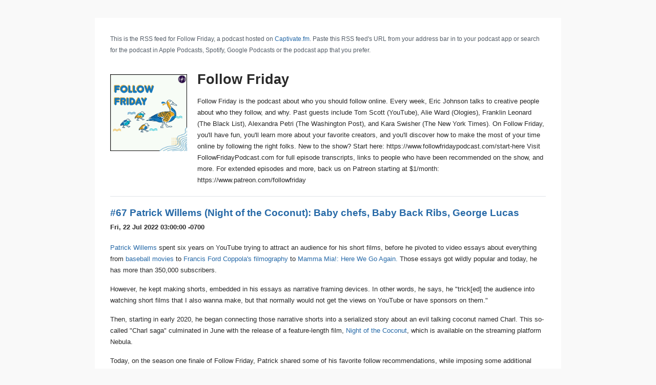

--- FILE ---
content_type: application/xml
request_url: https://feeds.captivate.fm/follow-friday/
body_size: 66331
content:
<?xml version="1.0" encoding="UTF-8"?><?xml-stylesheet href="https://feeds.captivate.fm/style.xsl" type="text/xsl"?><rss xmlns:dc="http://purl.org/dc/elements/1.1/" xmlns:content="http://purl.org/rss/1.0/modules/content/" xmlns:atom="http://www.w3.org/2005/Atom" version="2.0" xmlns:googleplay="http://www.google.com/schemas/play-podcasts/1.0" xmlns:itunes="http://www.itunes.com/dtds/podcast-1.0.dtd" xmlns:sy="http://purl.org/rss/1.0/modules/syndication/" xmlns:podcast="https://podcastindex.org/namespace/1.0"><channel><atom:link href="https://feeds.captivate.fm/follow-friday/" rel="self" type="application/rss+xml"/><title><![CDATA[Follow Friday]]></title><lastBuildDate>Mon, 16 Jan 2023 15:11:30 +0000</lastBuildDate><generator>Captivate.fm</generator><language><![CDATA[en]]></language><copyright><![CDATA[Copyright 2022 LightningPod]]></copyright><managingEditor>LightningPod.fm</managingEditor><itunes:summary><![CDATA[Follow Friday is the podcast about who you should follow online. Every week, Eric Johnson talks to creative people about who they follow, and why.

Past guests include Tom Scott (YouTube), Alie Ward (Ologies), Franklin Leonard (The Black List), Alexandra Petri (The Washington Post), and Kara Swisher (The New York Times). On Follow Friday, you'll have fun, you'll learn more about your favorite creators, and you'll discover how to make the most of your time online by following the right folks.

New to the show? Start here: https://www.followfridaypodcast.com/start-here

Visit FollowFridayPodcast.com for full episode transcripts, links to people who have been recommended on the show, and more. For extended episodes and more, back us on Patreon starting at $1/month: https://www.patreon.com/followfriday]]></itunes:summary><image><url>https://artwork.captivate.fm/32e56f45-a062-4dd7-8870-3ddcc566b5ca/87feb7XfW8t8cMSqrpVnVnI5.jpg</url><title>Follow Friday</title><link><![CDATA[https://followfridaypodcast.com/]]></link></image><itunes:image href="https://artwork.captivate.fm/32e56f45-a062-4dd7-8870-3ddcc566b5ca/87feb7XfW8t8cMSqrpVnVnI5.jpg"/><itunes:owner><itunes:name>LightningPod.fm</itunes:name></itunes:owner><itunes:author>LightningPod.fm</itunes:author><description>Follow Friday is the podcast about who you should follow online. Every week, Eric Johnson talks to creative people about who they follow, and why.

Past guests include Tom Scott (YouTube), Alie Ward (Ologies), Franklin Leonard (The Black List), Alexandra Petri (The Washington Post), and Kara Swisher (The New York Times). On Follow Friday, you&apos;ll have fun, you&apos;ll learn more about your favorite creators, and you&apos;ll discover how to make the most of your time online by following the right folks.

New to the show? Start here: https://www.followfridaypodcast.com/start-here

Visit FollowFridayPodcast.com for full episode transcripts, links to people who have been recommended on the show, and more. For extended episodes and more, back us on Patreon starting at $1/month: https://www.patreon.com/followfriday</description><link>https://followfridaypodcast.com/</link><atom:link href="https://pubsubhubbub.appspot.com" rel="hub"/><itunes:subtitle><![CDATA[The podcast about who you should follow online]]></itunes:subtitle><itunes:explicit>no</itunes:explicit><itunes:type>episodic</itunes:type><itunes:category text="Society &amp; Culture"></itunes:category><itunes:category text="Arts"></itunes:category><itunes:category text="Technology"></itunes:category><item><title>#67 Patrick Willems (Night of the Coconut): Baby chefs, Baby Back Ribs, George Lucas</title><itunes:title>Patrick Willems (Night of the Coconut): Baby chefs, Baby Back Ribs, George Lucas</itunes:title><description><![CDATA[<p><a href="https://www.youtube.com/c/patrickhwillems" rel="noopener noreferrer" target="_blank">Patrick Willems</a> spent six years on YouTube trying to attract an audience for his short films, before he pivoted to video essays about everything from <a href="https://www.youtube.com/watch?v=elXLAcl363A" rel="noopener noreferrer" target="_blank">baseball movies</a> to <a href="https://www.youtube.com/watch?v=uBqRAaZulAY" rel="noopener noreferrer" target="_blank">Francis Ford Coppola's filmography</a> to <a href="https://www.youtube.com/watch?v=H6SbUIDnzJw" rel="noopener noreferrer" target="_blank">Mamma Mia!: Here We Go Again.</a> Those essays got wildly popular and today, he has more than 350,000 subscribers.</p><p>However, he kept making shorts, embedded in his essays as narrative framing devices. In other words, he says, he "trick[ed] the audience into watching short films that I also wanna make, but that normally would not get the views on YouTube or have sponsors on them."</p><p>Then, starting in early 2020, he began connecting those narrative shorts into a serialized story about an evil talking coconut named Charl. This so-called "Charl saga" culminated in June with the release of a feature-length film, <a href="https://nebula.app/videos/patrickhwillems-night-of-the-coconut" rel="noopener noreferrer" target="_blank">Night of the Coconut</a>, which is available on the streaming platform Nebula.</p><p>Today, on the season one finale of Follow Friday, Patrick shared some of his favorite follow recommendations, while imposing some additional rules on himself: With "one asterisk," he says, he picked favorite accounts run by people he doesn't know in real life: Kobe Eats (@kobeeats on <a href="https://www.youtube.com/channel/UCosJ16GN2g2tGsVQnGK9pvA" rel="noopener noreferrer" target="_blank">YouTube</a> and <a href="https://www.tiktok.com/@kobeeats?lang=en" rel="noopener noreferrer" target="_blank">TikTok</a>, <a href="https://www.instagram.com/kobe_yn/" rel="noopener noreferrer" target="_blank">@kobe_yn</a> on Instagram); Jackson Murphy (<a href="https://twitter.com/LCJReviews" rel="noopener noreferrer" target="_blank">@LCJReviews</a> on Twitter and <a href="https://www.youtube.com/c/lightscamerajackson" rel="noopener noreferrer" target="_blank">@LightsCameraJackson</a> on YouTube); Neil Cicierega (@neilcic on <a href="https://twitter.com/neilcic" rel="noopener noreferrer" target="_blank">Twitter</a> and <a href="https://www.youtube.com/c/neilcic" rel="noopener noreferrer" target="_blank">YouTube</a>); and the George Lucas Talk Show (<a href="https://www.youtube.com/c/TheGeorgeLucasTalkShow/" rel="noopener noreferrer" target="_blank">@TheGeorgeLucasTalkShow</a> on YouTube).</p><p>Thank you to everyone who has tuned in to this season of Follow Friday. You can help make season two a reality by completing a 5-minute survey at <a href="https://followfridaypodcast.com/season2" rel="noopener noreferrer" target="_blank">followfridaypodcast.com/season2</a>. </p><p>And on <a href="https://www.patreon.com/followfriday" rel="noopener noreferrer" target="_blank">Follow Friday's Patreon page</a>, you can unlock an extended version of this interview in which Patrick shares a bonus follow recommendation! Thank you to our amazing patrons: Jon, Justin, Amy, Yoichi, Danielle, and Elizabeth.</p><p><strong>Also</strong>:</p><ul><li>Follow Patrick @patrickhwillems on <a href="https://www.youtube.com/c/patrickhwillems" rel="noopener noreferrer" target="_blank">YouTube</a>, <a href="https://twitter.com/patrickhwillems" rel="noopener noreferrer" target="_blank">Twitter</a>, and <a href="https://www.instagram.com/patrickhwillems/" rel="noopener noreferrer" target="_blank">Instagram</a> </li><li>Watch <a href="https://nebula.app/videos/patrickhwillems-night-of-the-coconut" rel="noopener noreferrer" target="_blank">Night of the Coconut</a> on Nebula</li><li> Follow us @FollowFridayPod on <a href="https://twitter.com/followfridaypod" rel="noopener...]]></description><content:encoded><![CDATA[<p><a href="https://www.youtube.com/c/patrickhwillems" rel="noopener noreferrer" target="_blank">Patrick Willems</a> spent six years on YouTube trying to attract an audience for his short films, before he pivoted to video essays about everything from <a href="https://www.youtube.com/watch?v=elXLAcl363A" rel="noopener noreferrer" target="_blank">baseball movies</a> to <a href="https://www.youtube.com/watch?v=uBqRAaZulAY" rel="noopener noreferrer" target="_blank">Francis Ford Coppola's filmography</a> to <a href="https://www.youtube.com/watch?v=H6SbUIDnzJw" rel="noopener noreferrer" target="_blank">Mamma Mia!: Here We Go Again.</a> Those essays got wildly popular and today, he has more than 350,000 subscribers.</p><p>However, he kept making shorts, embedded in his essays as narrative framing devices. In other words, he says, he "trick[ed] the audience into watching short films that I also wanna make, but that normally would not get the views on YouTube or have sponsors on them."</p><p>Then, starting in early 2020, he began connecting those narrative shorts into a serialized story about an evil talking coconut named Charl. This so-called "Charl saga" culminated in June with the release of a feature-length film, <a href="https://nebula.app/videos/patrickhwillems-night-of-the-coconut" rel="noopener noreferrer" target="_blank">Night of the Coconut</a>, which is available on the streaming platform Nebula.</p><p>Today, on the season one finale of Follow Friday, Patrick shared some of his favorite follow recommendations, while imposing some additional rules on himself: With "one asterisk," he says, he picked favorite accounts run by people he doesn't know in real life: Kobe Eats (@kobeeats on <a href="https://www.youtube.com/channel/UCosJ16GN2g2tGsVQnGK9pvA" rel="noopener noreferrer" target="_blank">YouTube</a> and <a href="https://www.tiktok.com/@kobeeats?lang=en" rel="noopener noreferrer" target="_blank">TikTok</a>, <a href="https://www.instagram.com/kobe_yn/" rel="noopener noreferrer" target="_blank">@kobe_yn</a> on Instagram); Jackson Murphy (<a href="https://twitter.com/LCJReviews" rel="noopener noreferrer" target="_blank">@LCJReviews</a> on Twitter and <a href="https://www.youtube.com/c/lightscamerajackson" rel="noopener noreferrer" target="_blank">@LightsCameraJackson</a> on YouTube); Neil Cicierega (@neilcic on <a href="https://twitter.com/neilcic" rel="noopener noreferrer" target="_blank">Twitter</a> and <a href="https://www.youtube.com/c/neilcic" rel="noopener noreferrer" target="_blank">YouTube</a>); and the George Lucas Talk Show (<a href="https://www.youtube.com/c/TheGeorgeLucasTalkShow/" rel="noopener noreferrer" target="_blank">@TheGeorgeLucasTalkShow</a> on YouTube).</p><p>Thank you to everyone who has tuned in to this season of Follow Friday. You can help make season two a reality by completing a 5-minute survey at <a href="https://followfridaypodcast.com/season2" rel="noopener noreferrer" target="_blank">followfridaypodcast.com/season2</a>. </p><p>And on <a href="https://www.patreon.com/followfriday" rel="noopener noreferrer" target="_blank">Follow Friday's Patreon page</a>, you can unlock an extended version of this interview in which Patrick shares a bonus follow recommendation! Thank you to our amazing patrons: Jon, Justin, Amy, Yoichi, Danielle, and Elizabeth.</p><p><strong>Also</strong>:</p><ul><li>Follow Patrick @patrickhwillems on <a href="https://www.youtube.com/c/patrickhwillems" rel="noopener noreferrer" target="_blank">YouTube</a>, <a href="https://twitter.com/patrickhwillems" rel="noopener noreferrer" target="_blank">Twitter</a>, and <a href="https://www.instagram.com/patrickhwillems/" rel="noopener noreferrer" target="_blank">Instagram</a> </li><li>Watch <a href="https://nebula.app/videos/patrickhwillems-night-of-the-coconut" rel="noopener noreferrer" target="_blank">Night of the Coconut</a> on Nebula</li><li> Follow us @FollowFridayPod on <a href="https://twitter.com/followfridaypod" rel="noopener noreferrer" target="_blank">Twitter</a> and <a href="https://www.instagram.com/followfridaypod/" rel="noopener noreferrer" target="_blank">Instagram</a></li><li>Leave a review: <a href="https://lovethepodcast.com/followfriday" rel="noopener noreferrer" target="_blank">LoveThePodcast.com/FollowFriday</a></li><li> Follow Eric <a href="https://twitter.com/HeyHeyESJ" rel="noopener noreferrer" target="_blank">@heyheyesj</a> on Twitter </li><li> Email us! <a href="mailto:hello@followfridaypodcast.com" rel="noopener noreferrer" target="_blank">hello@followfridaypodcast.com</a> </li></ul><br/><p>This show is a production of Lightningpod.fm, hosted and produced by Eric Johnson</p><p>Music: <a href="https://www.fiverr.com/yonamarie" rel="noopener noreferrer" target="_blank">Yona Marie</a></p><p>Show art: <a href="https://www.fiverr.com/dodiihr" rel="noopener noreferrer" target="_blank">Dodi Hermawan</a></p>]]></content:encoded><link><![CDATA[https://followfriday.net/episode/patrickwillems]]></link><guid isPermaLink="false">f67157c8-1119-4b40-b0fa-d1b5702396a1</guid><itunes:image href="https://artwork.captivate.fm/f1f544ed-97e3-4c8c-bc69-270b77c106b9/pISSeV0V3GJ3OeSlfmdSNX7O.jpg"/><dc:creator><![CDATA[LightningPod.fm]]></dc:creator><pubDate>Fri, 22 Jul 2022 03:00:00 -0700</pubDate><enclosure url="https://podcasts.captivate.fm/media/41e86b87-47b7-4715-9a7a-c5a225cd0798/FF-20-20Patrick-20Willems-mixdown.mp3" length="147943842" type="audio/mpeg"/><itunes:duration>01:01:38</itunes:duration><itunes:explicit>no</itunes:explicit><itunes:episodeType>full</itunes:episodeType><itunes:season>1</itunes:season><itunes:episode>67</itunes:episode><itunes:author>LightningPod.fm</itunes:author></item><item><title>#66 Roman Mars (99% Invisible): City flags, stupid walks, shearing sheep</title><itunes:title>Roman Mars (99% Invisible): City flags, stupid walks, shearing sheep</itunes:title><description><![CDATA[<p>"When you're a broadcaster, you don't have a conversation you can't use as content," jokes Roman Mars — well, <em>mostly</em> jokes. The host of <a href="https://99percentinvisible.org/" rel="noopener noreferrer" target="_blank">99% Invisible</a> says he's trying to use the internet more thoughtfully than he used to, and that includes not needing to share everything with the world.</p><p>"The past year, it's been really the focus of my time, actually not having every thought be on social media and making everything into something," he says.</p><p>Today on Follow Friday, Roman talks about which creators <em>he</em> likes to follow, including: Constitutional law professor Elizabeth Joh (<a href="https://twitter.com/elizabeth_joh" rel="noopener noreferrer" target="_blank">@elizabeth_joh</a> on Twitter); writer and podcaster John Green (<a href="https://www.tiktok.com/@literallyjohngreen?lang=en" rel="noopener noreferrer" target="_blank">@literallyjohngreen</a> on TikTok); competent people who calmly do things well, such as <a href="https://www.tiktok.com/@stellarsidewalks?lang=en" rel="noopener noreferrer" target="_blank">@stellarsidewalks</a>, <a href="https://www.tiktok.com/@texasbeeworks?lang=en" rel="noopener noreferrer" target="_blank">@texasbeeworks</a>, and <a href="https://www.tiktok.com/@rightchoiceshearing/" rel="noopener noreferrer" target="_blank">@rightchoiceshearing</a> on TikTok; and the subreddit <a href="https://www.reddit.com/r/oddlysatisfying/" rel="noopener noreferrer" target="_blank">/r/oddlysatisfying</a>.</p><p>And on <a href="https://www.patreon.com/followfriday" rel="noopener noreferrer" target="_blank">Follow Friday's Patreon page</a>, you can unlock an extended version of this interview in which Roman shares a bonus follow recommendation! Thank you to our amazing patrons: Jon, Justin, Amy, Yoichi, Danielle, and Elizabeth. </p><p><strong>Also</strong>:</p><ul><li> Follow Roman <a href="https://twitter.com/romanmars" rel="noopener noreferrer" target="_blank">@romanmars</a> on Twitter and <a href="https://www.instagram.com/theromanmars/" rel="noopener noreferrer" target="_blank">@theromanmars</a> on Instagram</li><li>Listen to <a href="https://99percentinvisible.org/" rel="noopener noreferrer" target="_blank">99% Invisible</a> and <a href="https://learnconlaw.com/" rel="noopener noreferrer" target="_blank">What Roman Mars Can Learn About Con Law</a></li><li> Follow us @FollowFridayPod on <a href="https://twitter.com/followfridaypod" rel="noopener noreferrer" target="_blank">Twitter</a> and <a href="https://www.instagram.com/followfridaypod/" rel="noopener noreferrer" target="_blank">Instagram</a></li><li>Leave a review: <a href="https://lovethepodcast.com/followfriday" rel="noopener noreferrer" target="_blank">LoveThePodcast.com/FollowFriday</a></li><li> Follow Eric <a href="https://twitter.com/HeyHeyESJ" rel="noopener noreferrer" target="_blank">@heyheyesj</a> on Twitter </li><li> Email us! <a href="mailto:hello@followfridaypodcast.com" rel="noopener noreferrer" target="_blank">hello@followfridaypodcast.com</a> </li></ul><br/><p>This show is a production of Lightningpod.fm, hosted and produced by Eric Johnson</p><p>Music: <a href="https://www.fiverr.com/yonamarie" rel="noopener noreferrer" target="_blank">Yona Marie</a></p><p>Show art: <a href="https://www.fiverr.com/dodiihr" rel="noopener noreferrer" target="_blank">Dodi Hermawan</a></p><p>Social media producer: Sydney Grodin</p>]]></description><content:encoded><![CDATA[<p>"When you're a broadcaster, you don't have a conversation you can't use as content," jokes Roman Mars — well, <em>mostly</em> jokes. The host of <a href="https://99percentinvisible.org/" rel="noopener noreferrer" target="_blank">99% Invisible</a> says he's trying to use the internet more thoughtfully than he used to, and that includes not needing to share everything with the world.</p><p>"The past year, it's been really the focus of my time, actually not having every thought be on social media and making everything into something," he says.</p><p>Today on Follow Friday, Roman talks about which creators <em>he</em> likes to follow, including: Constitutional law professor Elizabeth Joh (<a href="https://twitter.com/elizabeth_joh" rel="noopener noreferrer" target="_blank">@elizabeth_joh</a> on Twitter); writer and podcaster John Green (<a href="https://www.tiktok.com/@literallyjohngreen?lang=en" rel="noopener noreferrer" target="_blank">@literallyjohngreen</a> on TikTok); competent people who calmly do things well, such as <a href="https://www.tiktok.com/@stellarsidewalks?lang=en" rel="noopener noreferrer" target="_blank">@stellarsidewalks</a>, <a href="https://www.tiktok.com/@texasbeeworks?lang=en" rel="noopener noreferrer" target="_blank">@texasbeeworks</a>, and <a href="https://www.tiktok.com/@rightchoiceshearing/" rel="noopener noreferrer" target="_blank">@rightchoiceshearing</a> on TikTok; and the subreddit <a href="https://www.reddit.com/r/oddlysatisfying/" rel="noopener noreferrer" target="_blank">/r/oddlysatisfying</a>.</p><p>And on <a href="https://www.patreon.com/followfriday" rel="noopener noreferrer" target="_blank">Follow Friday's Patreon page</a>, you can unlock an extended version of this interview in which Roman shares a bonus follow recommendation! Thank you to our amazing patrons: Jon, Justin, Amy, Yoichi, Danielle, and Elizabeth. </p><p><strong>Also</strong>:</p><ul><li> Follow Roman <a href="https://twitter.com/romanmars" rel="noopener noreferrer" target="_blank">@romanmars</a> on Twitter and <a href="https://www.instagram.com/theromanmars/" rel="noopener noreferrer" target="_blank">@theromanmars</a> on Instagram</li><li>Listen to <a href="https://99percentinvisible.org/" rel="noopener noreferrer" target="_blank">99% Invisible</a> and <a href="https://learnconlaw.com/" rel="noopener noreferrer" target="_blank">What Roman Mars Can Learn About Con Law</a></li><li> Follow us @FollowFridayPod on <a href="https://twitter.com/followfridaypod" rel="noopener noreferrer" target="_blank">Twitter</a> and <a href="https://www.instagram.com/followfridaypod/" rel="noopener noreferrer" target="_blank">Instagram</a></li><li>Leave a review: <a href="https://lovethepodcast.com/followfriday" rel="noopener noreferrer" target="_blank">LoveThePodcast.com/FollowFriday</a></li><li> Follow Eric <a href="https://twitter.com/HeyHeyESJ" rel="noopener noreferrer" target="_blank">@heyheyesj</a> on Twitter </li><li> Email us! <a href="mailto:hello@followfridaypodcast.com" rel="noopener noreferrer" target="_blank">hello@followfridaypodcast.com</a> </li></ul><br/><p>This show is a production of Lightningpod.fm, hosted and produced by Eric Johnson</p><p>Music: <a href="https://www.fiverr.com/yonamarie" rel="noopener noreferrer" target="_blank">Yona Marie</a></p><p>Show art: <a href="https://www.fiverr.com/dodiihr" rel="noopener noreferrer" target="_blank">Dodi Hermawan</a></p><p>Social media producer: Sydney Grodin</p>]]></content:encoded><link><![CDATA[https://followfriday.net/episode/romanmars]]></link><guid isPermaLink="false">7d3472fc-b108-43c1-9475-58385025d42f</guid><itunes:image href="https://artwork.captivate.fm/f634d8ce-127a-4f70-a84c-215ae62a1429/a-ltk7J3_1yLRpwSJ46fGA0J.jpg"/><dc:creator><![CDATA[LightningPod.fm]]></dc:creator><pubDate>Fri, 08 Jul 2022 03:00:00 -0700</pubDate><enclosure url="https://podcasts.captivate.fm/media/c1e31eca-3577-4138-8977-ea76c872401f/FF-20-20Roman-20Mars-mixdown.mp3" length="97207950" type="audio/mpeg"/><itunes:duration>40:30</itunes:duration><itunes:explicit>no</itunes:explicit><itunes:episodeType>full</itunes:episodeType><itunes:season>1</itunes:season><itunes:episode>66</itunes:episode><itunes:author>LightningPod.fm</itunes:author></item><item><title>#65 Annie Rauwerda (Depths of Wikipedia): Living statues, #NotAllBots, the Holy Trinity Bikini</title><itunes:title>Annie Rauwerda (Depths of Wikipedia): Living statues, #NotAllBots, the Holy Trinity Bikini</itunes:title><description><![CDATA[<p>When her college internship was canceled by the COVID-19 shutdown in spring 2020, Annie Rauwerda had a lot of unexpected time on her hands. And instead of learning to bake bread or speak Esperanto, she began curating weird and amusing things she found on Wikipedia.</p><p>Two years later, Depths of Wikipedia has more than 1.5 million followers combined across <a href="https://www.instagram.com/depthsofwikipedia/" rel="noopener noreferrer" target="_blank">Instagram</a>, <a href="https://twitter.com/depthsofwiki" rel="noopener noreferrer" target="_blank">Twitter</a>, and <a href="https://www.tiktok.com/@depthsofwikipedia/" rel="noopener noreferrer" target="_blank">TikTok</a>. That success means walking a fine line: Annie wants to celebrate Wikipedia's oddities and encourage her followers to edit pages, but not to intentionally contribute false info or "bad writing for the sake of humor."</p><p>"Sometimes I'll post something and then it'll start getting vandalized a bunch," she says. "Like when I posted the <a href="https://en.wikipedia.org/wiki/List_of_mammals_displaying_homosexual_behavior" rel="noopener noreferrer" target="_blank">List of Mammals Displaying Homosexual Behavior</a> — don't do this, by the way — people started editing it to add in their name. It's funny, I guess, for two seconds, but then you just feel bad."</p><p>Today on Follow Friday, Annie shares some great follow recommendations: Meta-influencer Harry Hill (@veryharryhill on <a href="https://twitter.com/veryharryhill" rel="noopener noreferrer" target="_blank">Twitter</a>, Instagram, and <a href="https://www.tiktok.com/@veryharryhill/" rel="noopener noreferrer" target="_blank">TikTok</a>); Twitter bots such as <a href="https://twitter.com/NYT_first_said" rel="noopener noreferrer" target="_blank">@NYT_first_said</a>, <a href="https://twitter.com/ResNeXtGuesser" rel="noopener noreferrer" target="_blank">@ResNeXtGuesser</a>, and <a href="https://twitter.com/aceCourtBot" rel="noopener noreferrer" target="_blank">@AceCourtBot</a>; post-ironic Catholic Instagram pages such as <a href="https://tilda.cc/page/ineedgodineverymomentofmylife" rel="noopener noreferrer" target="_blank">@ineedgodineverymomentofmylife</a> and <a href="https://www.instagram.com/praying/" rel="noopener noreferrer" target="_blank">@praying</a>; and TikTok aggregator Leia Jospe (@favetiktoks420 on Instagram).</p><p>And on <a href="https://www.patreon.com/followfriday" rel="noopener noreferrer" target="_blank">Follow Friday's Patreon page</a>, you can unlock an extended version of this interview in which Annie shares a bonus follow recommendation! Thank you to our amazing patrons: Jon, Justin, Amy, Yoichi, Danielle, Elizabeth, and Sylnai. </p><p>We'll be off next week for the 4th of July weekend in the US, and will be back on Friday, July 8th.</p><p><strong>Also</strong>:</p><ul><li> Follow Annie: <a href="https://twitter.com/anniierau" rel="noopener noreferrer" target="_blank">@anniierau</a> on Twitter, <a href="https://www.instagram.com/annierau/" rel="noopener noreferrer" target="_blank">@annierau</a> on Instagram, and <a href="https://www.tiktok.com/@anniierau" rel="noopener noreferrer" target="_blank">@anniierau</a> on TikTok</li><li>Follow Depths of Wikipedia: <a href="https://twitter.com/depthsofwiki" rel="noopener noreferrer" target="_blank">@depthsofwiki</a> on Twitter, @depthsofwikipedia on <a href="https://www.instagram.com/depthsofwikipedia/" rel="noopener noreferrer" target="_blank">Instagram</a> and <a href="https://www.tiktok.com/@depthsofwikipedia" rel="noopener noreferrer" target="_blank">TikTok</a></li><li> Follow us @FollowFridayPod on <a href="https://twitter.com/followfridaypod" rel="noopener noreferrer" target="_blank">Twitter</a> and <a href="https://www.instagram.com/followfridaypod/" rel="noopener noreferrer" target="_blank">Instagram</a></li><li>Leave a review: <a href="https://lovethepodcast.com/followfriday" rel="noopener noreferrer"...]]></description><content:encoded><![CDATA[<p>When her college internship was canceled by the COVID-19 shutdown in spring 2020, Annie Rauwerda had a lot of unexpected time on her hands. And instead of learning to bake bread or speak Esperanto, she began curating weird and amusing things she found on Wikipedia.</p><p>Two years later, Depths of Wikipedia has more than 1.5 million followers combined across <a href="https://www.instagram.com/depthsofwikipedia/" rel="noopener noreferrer" target="_blank">Instagram</a>, <a href="https://twitter.com/depthsofwiki" rel="noopener noreferrer" target="_blank">Twitter</a>, and <a href="https://www.tiktok.com/@depthsofwikipedia/" rel="noopener noreferrer" target="_blank">TikTok</a>. That success means walking a fine line: Annie wants to celebrate Wikipedia's oddities and encourage her followers to edit pages, but not to intentionally contribute false info or "bad writing for the sake of humor."</p><p>"Sometimes I'll post something and then it'll start getting vandalized a bunch," she says. "Like when I posted the <a href="https://en.wikipedia.org/wiki/List_of_mammals_displaying_homosexual_behavior" rel="noopener noreferrer" target="_blank">List of Mammals Displaying Homosexual Behavior</a> — don't do this, by the way — people started editing it to add in their name. It's funny, I guess, for two seconds, but then you just feel bad."</p><p>Today on Follow Friday, Annie shares some great follow recommendations: Meta-influencer Harry Hill (@veryharryhill on <a href="https://twitter.com/veryharryhill" rel="noopener noreferrer" target="_blank">Twitter</a>, Instagram, and <a href="https://www.tiktok.com/@veryharryhill/" rel="noopener noreferrer" target="_blank">TikTok</a>); Twitter bots such as <a href="https://twitter.com/NYT_first_said" rel="noopener noreferrer" target="_blank">@NYT_first_said</a>, <a href="https://twitter.com/ResNeXtGuesser" rel="noopener noreferrer" target="_blank">@ResNeXtGuesser</a>, and <a href="https://twitter.com/aceCourtBot" rel="noopener noreferrer" target="_blank">@AceCourtBot</a>; post-ironic Catholic Instagram pages such as <a href="https://tilda.cc/page/ineedgodineverymomentofmylife" rel="noopener noreferrer" target="_blank">@ineedgodineverymomentofmylife</a> and <a href="https://www.instagram.com/praying/" rel="noopener noreferrer" target="_blank">@praying</a>; and TikTok aggregator Leia Jospe (@favetiktoks420 on Instagram).</p><p>And on <a href="https://www.patreon.com/followfriday" rel="noopener noreferrer" target="_blank">Follow Friday's Patreon page</a>, you can unlock an extended version of this interview in which Annie shares a bonus follow recommendation! Thank you to our amazing patrons: Jon, Justin, Amy, Yoichi, Danielle, Elizabeth, and Sylnai. </p><p>We'll be off next week for the 4th of July weekend in the US, and will be back on Friday, July 8th.</p><p><strong>Also</strong>:</p><ul><li> Follow Annie: <a href="https://twitter.com/anniierau" rel="noopener noreferrer" target="_blank">@anniierau</a> on Twitter, <a href="https://www.instagram.com/annierau/" rel="noopener noreferrer" target="_blank">@annierau</a> on Instagram, and <a href="https://www.tiktok.com/@anniierau" rel="noopener noreferrer" target="_blank">@anniierau</a> on TikTok</li><li>Follow Depths of Wikipedia: <a href="https://twitter.com/depthsofwiki" rel="noopener noreferrer" target="_blank">@depthsofwiki</a> on Twitter, @depthsofwikipedia on <a href="https://www.instagram.com/depthsofwikipedia/" rel="noopener noreferrer" target="_blank">Instagram</a> and <a href="https://www.tiktok.com/@depthsofwikipedia" rel="noopener noreferrer" target="_blank">TikTok</a></li><li> Follow us @FollowFridayPod on <a href="https://twitter.com/followfridaypod" rel="noopener noreferrer" target="_blank">Twitter</a> and <a href="https://www.instagram.com/followfridaypod/" rel="noopener noreferrer" target="_blank">Instagram</a></li><li>Leave a review: <a href="https://lovethepodcast.com/followfriday" rel="noopener noreferrer" target="_blank">LoveThePodcast.com/FollowFriday</a></li><li> Follow Eric <a href="https://twitter.com/HeyHeyESJ" rel="noopener noreferrer" target="_blank">@heyheyesj</a> on Twitter </li><li> Email us! <a href="mailto:hello@followfridaypodcast.com" rel="noopener noreferrer" target="_blank">hello@followfridaypodcast.com</a> </li></ul><br/><p>This show is a production of Lightningpod.fm, hosted and produced by Eric Johnson</p><p>Music: <a href="https://www.fiverr.com/yonamarie" rel="noopener noreferrer" target="_blank">Yona Marie</a></p><p>Show art: <a href="https://www.fiverr.com/dodiihr" rel="noopener noreferrer" target="_blank">Dodi Hermawan</a></p><p>Social media producer: Sydney Grodin</p>]]></content:encoded><link><![CDATA[https://followfriday.net/episode/wikipedia]]></link><guid isPermaLink="false">81ff43fe-ebe5-48a1-89c5-bfd918f4d33f</guid><itunes:image href="https://artwork.captivate.fm/a469d5d7-b352-4ca3-8f07-09d0371cecf3/3JMVLNC3bNjQIvIA2S3PgJUB.jpg"/><dc:creator><![CDATA[LightningPod.fm]]></dc:creator><pubDate>Fri, 24 Jun 2022 03:00:00 -0700</pubDate><enclosure url="https://podcasts.captivate.fm/media/09ad644b-64da-4a19-90c6-acf425cf0c7e/FF-20-20Annie-20Rauwerda-mixdown.mp3" length="88641364" type="audio/mpeg"/><itunes:duration>36:56</itunes:duration><itunes:explicit>no</itunes:explicit><itunes:episodeType>full</itunes:episodeType><itunes:season>1</itunes:season><itunes:episode>65</itunes:episode><itunes:author>LightningPod.fm</itunes:author></item><item><title>#64 Rusty Foster (Today in Tabs): Giving up on crypto, bear chandelier, Halloween puns</title><itunes:title>Rusty Foster (Today in Tabs): Giving up on crypto, bear chandelier, Halloween puns</itunes:title><description><![CDATA[<p>When Rusty Foster started the email newsletter Today in Tabs, in 2013, "tabs" was trendy media slang for the articles open in your browser that you were hate-reading. That meaning has faded into obscurity, but <a href="https://www.todayintabs.com/" rel="noopener noreferrer" target="_blank">Today in Tabs</a> is going strong, dishing up must-reads, great tweets, and a song every Monday-Thursday.</p><p>"I do the sort of thing that you do when you have a job where you don't have enough work to do, and you spend a lot of time procrastinating on Twitter," he says. "I do that professionally. I read stuff on Twitter. I keep track of the good tweets and I keep an eye on what people are talking about."</p><p>Today on Follow Friday, Rusty shares four great follow recommendations: Programmer and cryptocurrency critic Molly White (@molly0xFFF on Twitter); musician and comedian Petey (<a href="https://www.instagram.com/petey_usa/?hl=en" rel="noopener noreferrer" target="_blank">@petey_usa</a> on Instagram, <a href="https://www.tiktok.com/@peteyusa/" rel="noopener noreferrer" target="_blank">@peteyusa</a> on TikTok); writer and technologist Paul Ford (<a href="https://twitter.com/ftrain" rel="noopener noreferrer" target="_blank">@ftrain</a> on Twitter); and role-playing game podcaster Taylor Moore (<a href="https://twitter.com/taylordotbiz" rel="noopener noreferrer" target="_blank">@taylordotbiz</a> on Twitter). </p><p>And on <a href="https://www.patreon.com/followfriday" rel="noopener noreferrer" target="_blank">Follow Friday's Patreon page</a>, you can unlock an extended version of this interview in which Rusty shares a fifth bonus follow recommendation! Thank you to our amazing patrons: Jon, Justin, Amy, Yoichi, Danielle, Elizabeth, and Sylnai. </p><p><strong>Also</strong>:</p><ul><li> Follow Rusty <a href="https://twitter.com/fka_tabs/" rel="noopener noreferrer" target="_blank">@fka_tabs</a> on Twitter</li><li> Follow us @FollowFridayPod on <a href="https://twitter.com/followfridaypod" rel="noopener noreferrer" target="_blank">Twitter</a> and <a href="https://www.instagram.com/followfridaypod/" rel="noopener noreferrer" target="_blank">Instagram</a></li><li>Leave a review: <a href="https://lovethepodcast.com/followfriday" rel="noopener noreferrer" target="_blank">LoveThePodcast.com/FollowFriday</a></li><li> Follow Eric <a href="https://twitter.com/HeyHeyESJ" rel="noopener noreferrer" target="_blank">@heyheyesj</a> on Twitter </li><li> Email us! <a href="mailto:hello@followfridaypodcast.com" rel="noopener noreferrer" target="_blank">hello@followfridaypodcast.com</a> </li></ul><br/><p>This show is a production of Lightningpod.fm, hosted and produced by Eric Johnson</p><p>Music: <a href="https://www.fiverr.com/yonamarie" rel="noopener noreferrer" target="_blank">Yona Marie</a></p><p>Show art: <a href="https://www.fiverr.com/dodiihr" rel="noopener noreferrer" target="_blank">Dodi Hermawan</a></p><p>Social media producer: Sydney Grodin</p>]]></description><content:encoded><![CDATA[<p>When Rusty Foster started the email newsletter Today in Tabs, in 2013, "tabs" was trendy media slang for the articles open in your browser that you were hate-reading. That meaning has faded into obscurity, but <a href="https://www.todayintabs.com/" rel="noopener noreferrer" target="_blank">Today in Tabs</a> is going strong, dishing up must-reads, great tweets, and a song every Monday-Thursday.</p><p>"I do the sort of thing that you do when you have a job where you don't have enough work to do, and you spend a lot of time procrastinating on Twitter," he says. "I do that professionally. I read stuff on Twitter. I keep track of the good tweets and I keep an eye on what people are talking about."</p><p>Today on Follow Friday, Rusty shares four great follow recommendations: Programmer and cryptocurrency critic Molly White (@molly0xFFF on Twitter); musician and comedian Petey (<a href="https://www.instagram.com/petey_usa/?hl=en" rel="noopener noreferrer" target="_blank">@petey_usa</a> on Instagram, <a href="https://www.tiktok.com/@peteyusa/" rel="noopener noreferrer" target="_blank">@peteyusa</a> on TikTok); writer and technologist Paul Ford (<a href="https://twitter.com/ftrain" rel="noopener noreferrer" target="_blank">@ftrain</a> on Twitter); and role-playing game podcaster Taylor Moore (<a href="https://twitter.com/taylordotbiz" rel="noopener noreferrer" target="_blank">@taylordotbiz</a> on Twitter). </p><p>And on <a href="https://www.patreon.com/followfriday" rel="noopener noreferrer" target="_blank">Follow Friday's Patreon page</a>, you can unlock an extended version of this interview in which Rusty shares a fifth bonus follow recommendation! Thank you to our amazing patrons: Jon, Justin, Amy, Yoichi, Danielle, Elizabeth, and Sylnai. </p><p><strong>Also</strong>:</p><ul><li> Follow Rusty <a href="https://twitter.com/fka_tabs/" rel="noopener noreferrer" target="_blank">@fka_tabs</a> on Twitter</li><li> Follow us @FollowFridayPod on <a href="https://twitter.com/followfridaypod" rel="noopener noreferrer" target="_blank">Twitter</a> and <a href="https://www.instagram.com/followfridaypod/" rel="noopener noreferrer" target="_blank">Instagram</a></li><li>Leave a review: <a href="https://lovethepodcast.com/followfriday" rel="noopener noreferrer" target="_blank">LoveThePodcast.com/FollowFriday</a></li><li> Follow Eric <a href="https://twitter.com/HeyHeyESJ" rel="noopener noreferrer" target="_blank">@heyheyesj</a> on Twitter </li><li> Email us! <a href="mailto:hello@followfridaypodcast.com" rel="noopener noreferrer" target="_blank">hello@followfridaypodcast.com</a> </li></ul><br/><p>This show is a production of Lightningpod.fm, hosted and produced by Eric Johnson</p><p>Music: <a href="https://www.fiverr.com/yonamarie" rel="noopener noreferrer" target="_blank">Yona Marie</a></p><p>Show art: <a href="https://www.fiverr.com/dodiihr" rel="noopener noreferrer" target="_blank">Dodi Hermawan</a></p><p>Social media producer: Sydney Grodin</p>]]></content:encoded><link><![CDATA[https://followfriday.net/episode/todayintabs]]></link><guid isPermaLink="false">4fda2505-08eb-4496-a629-0ca5db4ee046</guid><itunes:image href="https://artwork.captivate.fm/52172e5a-8ef0-4eca-8075-a2dbd4455714/Bn5aMj-WHxC0595gYSem1a96.jpg"/><dc:creator><![CDATA[LightningPod.fm]]></dc:creator><pubDate>Fri, 17 Jun 2022 00:00:00 -0700</pubDate><enclosure url="https://podcasts.captivate.fm/media/605fce22-db59-4b2f-be7d-a884fc55a990/FF-20-20Rusty-20Foster-mixdown.mp3" length="90631006" type="audio/mpeg"/><itunes:duration>37:45</itunes:duration><itunes:explicit>no</itunes:explicit><itunes:episodeType>full</itunes:episodeType><itunes:season>1</itunes:season><itunes:episode>64</itunes:episode><itunes:author>LightningPod.fm</itunes:author></item><item><title>#63 UNLOCKED: Bonus follows from Traci Thomas, Josh Fruhlinger, Bridget Todd, and Jesse Thorn</title><itunes:title>UNLOCKED: Bonus follows from Traci Thomas, Josh Fruhlinger, Bridget Todd, and Jesse Thorn</itunes:title><description><![CDATA[<p>Today we're playing four bonus follow recommendations that originally were exclusive to <strong>Follow Friday XL</strong>, our special podcast feed for supporters on Patreon. If you want to get five follow recommendations per week instead of the usual four, you can donate $1 or more at <a href="https://www.patreon.com/followfriday" rel="noopener noreferrer" target="_blank">patreon.com/followfriday</a>!</p><p>In today's episode:</p><ul><li>The Stacks host Traci Thomas talks about someone super-talented who’s still under the radar, Whit McClure (<a href="http://instagram.com/whit_hazen" rel="noopener noreferrer" target="_blank">@whit_hazen</a> on Instagram)</li><li>The Comics Curmudgeon writer Josh Fruhlinger talks about someone who makes the internet a better place: Rusty Foster (<a href="https://twitter.com/fka_tabs/" rel="noopener noreferrer" target="_blank">@fka_tabs</a> on Twitter)</li><li>There Are No Girls on the Internet host Bridget Todd talks about someone who has stopped posting, but needs to come back: Teju Cole (<a href="https://twitter.com/tejucole" rel="noopener noreferrer" target="_blank">@tejucole</a> on Twitter)</li><li>Bullseye host and Maximum Fun founder Jesse Thorn talks about someone he's jealous of: Louis Virtel (@louisvirtel on <a href="https://www.instagram.com/louisvirtel/" rel="noopener noreferrer" target="_blank">Instagram</a> and <a href="https://twitter.com/louisvirtel/" rel="noopener noreferrer" target="_blank">Twitter</a>)</li></ul><br/><p><strong>Also</strong>:</p><ul><li> Follow us @FollowFridayPod on <a href="https://twitter.com/followfridaypod" rel="noopener noreferrer" target="_blank">Twitter</a> and <a href="https://www.instagram.com/followfridaypod/" rel="noopener noreferrer" target="_blank">Instagram</a></li><li>Leave a review: <a href="https://lovethepodcast.com/followfriday" rel="noopener noreferrer" target="_blank">LoveThePodcast.com/FollowFriday</a></li><li> Follow Eric <a href="https://twitter.com/HeyHeyESJ" rel="noopener noreferrer" target="_blank">@heyheyesj</a> on Twitter </li><li> Email us! <a href="mailto:hello@followfridaypodcast.com" rel="noopener noreferrer" target="_blank">hello@followfridaypodcast.com</a> </li></ul><br/><p>This show is a production of Lightningpod.fm, hosted and produced by Eric Johnson</p><p>Music: <a href="https://www.fiverr.com/yonamarie" rel="noopener noreferrer" target="_blank">Yona Marie</a></p><p>Show art: <a href="https://www.fiverr.com/dodiihr" rel="noopener noreferrer" target="_blank">Dodi Hermawan</a></p><p>Social media producer: Sydney Grodin</p>]]></description><content:encoded><![CDATA[<p>Today we're playing four bonus follow recommendations that originally were exclusive to <strong>Follow Friday XL</strong>, our special podcast feed for supporters on Patreon. If you want to get five follow recommendations per week instead of the usual four, you can donate $1 or more at <a href="https://www.patreon.com/followfriday" rel="noopener noreferrer" target="_blank">patreon.com/followfriday</a>!</p><p>In today's episode:</p><ul><li>The Stacks host Traci Thomas talks about someone super-talented who’s still under the radar, Whit McClure (<a href="http://instagram.com/whit_hazen" rel="noopener noreferrer" target="_blank">@whit_hazen</a> on Instagram)</li><li>The Comics Curmudgeon writer Josh Fruhlinger talks about someone who makes the internet a better place: Rusty Foster (<a href="https://twitter.com/fka_tabs/" rel="noopener noreferrer" target="_blank">@fka_tabs</a> on Twitter)</li><li>There Are No Girls on the Internet host Bridget Todd talks about someone who has stopped posting, but needs to come back: Teju Cole (<a href="https://twitter.com/tejucole" rel="noopener noreferrer" target="_blank">@tejucole</a> on Twitter)</li><li>Bullseye host and Maximum Fun founder Jesse Thorn talks about someone he's jealous of: Louis Virtel (@louisvirtel on <a href="https://www.instagram.com/louisvirtel/" rel="noopener noreferrer" target="_blank">Instagram</a> and <a href="https://twitter.com/louisvirtel/" rel="noopener noreferrer" target="_blank">Twitter</a>)</li></ul><br/><p><strong>Also</strong>:</p><ul><li> Follow us @FollowFridayPod on <a href="https://twitter.com/followfridaypod" rel="noopener noreferrer" target="_blank">Twitter</a> and <a href="https://www.instagram.com/followfridaypod/" rel="noopener noreferrer" target="_blank">Instagram</a></li><li>Leave a review: <a href="https://lovethepodcast.com/followfriday" rel="noopener noreferrer" target="_blank">LoveThePodcast.com/FollowFriday</a></li><li> Follow Eric <a href="https://twitter.com/HeyHeyESJ" rel="noopener noreferrer" target="_blank">@heyheyesj</a> on Twitter </li><li> Email us! <a href="mailto:hello@followfridaypodcast.com" rel="noopener noreferrer" target="_blank">hello@followfridaypodcast.com</a> </li></ul><br/><p>This show is a production of Lightningpod.fm, hosted and produced by Eric Johnson</p><p>Music: <a href="https://www.fiverr.com/yonamarie" rel="noopener noreferrer" target="_blank">Yona Marie</a></p><p>Show art: <a href="https://www.fiverr.com/dodiihr" rel="noopener noreferrer" target="_blank">Dodi Hermawan</a></p><p>Social media producer: Sydney Grodin</p>]]></content:encoded><link><![CDATA[https://followfriday.net/episode/patreon-special-2]]></link><guid isPermaLink="false">86994cfc-2e60-43f6-a8a7-101969ff61dd</guid><itunes:image href="https://artwork.captivate.fm/32e56f45-a062-4dd7-8870-3ddcc566b5ca/87feb7XfW8t8cMSqrpVnVnI5.jpg"/><dc:creator><![CDATA[LightningPod.fm]]></dc:creator><pubDate>Fri, 10 Jun 2022 03:00:00 -0700</pubDate><enclosure url="https://podcasts.captivate.fm/media/238394ee-1b60-4eca-bfd7-ddff0561644d/FF-20-20Patreon-20Special-202-mixdown.mp3" length="102291237" type="audio/mpeg"/><itunes:duration>42:37</itunes:duration><itunes:explicit>no</itunes:explicit><itunes:episodeType>full</itunes:episodeType><itunes:season>1</itunes:season><itunes:episode>63</itunes:episode><itunes:author>LightningPod.fm</itunes:author></item><item><title>#62 Bridget Todd (There Are No Girls On the Internet): 2+2 = applesauce, bringing chaos, three-way phone calls</title><itunes:title>Bridget Todd (There Are No Girls On the Internet): 2+2 = applesauce, bringing chaos, three-way phone calls</itunes:title><description><![CDATA[<p><a href="https://www.tangoti.com/" rel="noopener noreferrer" target="_blank">There Are No Girls on The Internet</a> is an award-winning podcast about people who have always been at the forefront of technology, but whose stories are often ignored or misrepresented. That's a big and sometimes contentious field, and TANGOTI host Bridget Todd says it's important to make space for everyone to work <em>through</em> difficult conversations about inclusion, rather than expecting everyone to "get it" right away.</p><p>"I've been in social change movements for a long time and I do think we have this expectation that we expect people to show up with the right ethos and the right language and the right perspective," Bridget says. "And I get that, but I also feel like it doesn't leave room to hear the messy conversations of how people become smarter, better, more nuanced, and more thoughtful."</p><p>Today on Follow Friday, she explains how to use social media when disinformation is circulating after a tragedy, how she has evolved her thinking about politics online, why she's optimistic about a new online platform for the first time in a while, and much more. </p><p>She also shares four great follow recommendations: Early podcaster and co-host of <a href="https://uhhyeahdude.com/" rel="noopener noreferrer" target="_blank">Uhh Yeah Dude</a> Jonathan Larroquette (@jonathanlarroquette on Instagram); political pundit and former The View co-host Meaghan McCain (@MeghanMcCain on <a href="https://twitter.com/MeghanMcCain" rel="noopener noreferrer" target="_blank">Twitter</a> and <a href="https://www.instagram.com/meghanmccain/" rel="noopener noreferrer" target="_blank">Instagram</a>); comedy writer and Showtime TV star Ziwe (<a href="https://twitter.com/ziwe" rel="noopener noreferrer" target="_blank">@Ziwe</a> on Twitter); and Somewhere Good CEO Naj Austin (<a href="https://www.instagram.com/najaustin/" rel="noopener noreferrer" target="_blank">@najaustin</a> on Instagram and <a href="https://twitter.com/najjmahal" rel="noopener noreferrer" target="_blank">@najjmahal</a> on Twitter).</p><p>And on <a href="https://www.patreon.com/followfriday" rel="noopener noreferrer" target="_blank">Follow Friday's Patreon page</a>, you can unlock an extended version of this interview in which Bridget shares a fifth bonus follow recommendation! Thank you to our amazing patrons: Jon, Justin, Amy, Yoichi, Danielle, Elizabeth, and Sylnai. </p><p><strong>Also</strong>:</p><ul><li> Follow Bridget <a href="https://twitter.com/BridgetMarie" rel="noopener noreferrer" target="_blank">@BridgetMarie</a> on Twitter and <a href="https://www.instagram.com/bridgetmarieindc/" rel="noopener noreferrer" target="_blank">@BridgetMarieInDC</a> on Instagram</li><li> Follow us @FollowFridayPod on <a href="https://twitter.com/followfridaypod" rel="noopener noreferrer" target="_blank">Twitter</a> and <a href="https://www.instagram.com/followfridaypod/" rel="noopener noreferrer" target="_blank">Instagram</a></li><li> Leave a review<strong>: </strong><a href="https://lovethepodcast.com/followfriday" rel="noopener noreferrer" target="_blank">LoveThePodcast.com/FollowFriday</a></li><li><strong> </strong>Follow Eric<strong> </strong><a href="https://twitter.com/HeyHeyESJ" rel="noopener noreferrer" target="_blank">@heyheyesj</a> on Twitter </li><li> Email us! <a href="mailto:hello@followfridaypodcast.com" rel="noopener noreferrer" target="_blank">hello@followfridaypodcast.com</a> </li></ul><br/><p>This show is a production of Lightningpod.fm, hosted and produced by Eric Johnson</p><p>Music: <a href="https://www.fiverr.com/yonamarie" rel="noopener noreferrer" target="_blank">Yona Marie</a></p><p>Show art: <a href="https://www.fiverr.com/dodiihr" rel="noopener noreferrer" target="_blank">Dodi Hermawan</a></p><p>Social media producer: Sydney Grodin</p>]]></description><content:encoded><![CDATA[<p><a href="https://www.tangoti.com/" rel="noopener noreferrer" target="_blank">There Are No Girls on The Internet</a> is an award-winning podcast about people who have always been at the forefront of technology, but whose stories are often ignored or misrepresented. That's a big and sometimes contentious field, and TANGOTI host Bridget Todd says it's important to make space for everyone to work <em>through</em> difficult conversations about inclusion, rather than expecting everyone to "get it" right away.</p><p>"I've been in social change movements for a long time and I do think we have this expectation that we expect people to show up with the right ethos and the right language and the right perspective," Bridget says. "And I get that, but I also feel like it doesn't leave room to hear the messy conversations of how people become smarter, better, more nuanced, and more thoughtful."</p><p>Today on Follow Friday, she explains how to use social media when disinformation is circulating after a tragedy, how she has evolved her thinking about politics online, why she's optimistic about a new online platform for the first time in a while, and much more. </p><p>She also shares four great follow recommendations: Early podcaster and co-host of <a href="https://uhhyeahdude.com/" rel="noopener noreferrer" target="_blank">Uhh Yeah Dude</a> Jonathan Larroquette (@jonathanlarroquette on Instagram); political pundit and former The View co-host Meaghan McCain (@MeghanMcCain on <a href="https://twitter.com/MeghanMcCain" rel="noopener noreferrer" target="_blank">Twitter</a> and <a href="https://www.instagram.com/meghanmccain/" rel="noopener noreferrer" target="_blank">Instagram</a>); comedy writer and Showtime TV star Ziwe (<a href="https://twitter.com/ziwe" rel="noopener noreferrer" target="_blank">@Ziwe</a> on Twitter); and Somewhere Good CEO Naj Austin (<a href="https://www.instagram.com/najaustin/" rel="noopener noreferrer" target="_blank">@najaustin</a> on Instagram and <a href="https://twitter.com/najjmahal" rel="noopener noreferrer" target="_blank">@najjmahal</a> on Twitter).</p><p>And on <a href="https://www.patreon.com/followfriday" rel="noopener noreferrer" target="_blank">Follow Friday's Patreon page</a>, you can unlock an extended version of this interview in which Bridget shares a fifth bonus follow recommendation! Thank you to our amazing patrons: Jon, Justin, Amy, Yoichi, Danielle, Elizabeth, and Sylnai. </p><p><strong>Also</strong>:</p><ul><li> Follow Bridget <a href="https://twitter.com/BridgetMarie" rel="noopener noreferrer" target="_blank">@BridgetMarie</a> on Twitter and <a href="https://www.instagram.com/bridgetmarieindc/" rel="noopener noreferrer" target="_blank">@BridgetMarieInDC</a> on Instagram</li><li> Follow us @FollowFridayPod on <a href="https://twitter.com/followfridaypod" rel="noopener noreferrer" target="_blank">Twitter</a> and <a href="https://www.instagram.com/followfridaypod/" rel="noopener noreferrer" target="_blank">Instagram</a></li><li> Leave a review<strong>: </strong><a href="https://lovethepodcast.com/followfriday" rel="noopener noreferrer" target="_blank">LoveThePodcast.com/FollowFriday</a></li><li><strong> </strong>Follow Eric<strong> </strong><a href="https://twitter.com/HeyHeyESJ" rel="noopener noreferrer" target="_blank">@heyheyesj</a> on Twitter </li><li> Email us! <a href="mailto:hello@followfridaypodcast.com" rel="noopener noreferrer" target="_blank">hello@followfridaypodcast.com</a> </li></ul><br/><p>This show is a production of Lightningpod.fm, hosted and produced by Eric Johnson</p><p>Music: <a href="https://www.fiverr.com/yonamarie" rel="noopener noreferrer" target="_blank">Yona Marie</a></p><p>Show art: <a href="https://www.fiverr.com/dodiihr" rel="noopener noreferrer" target="_blank">Dodi Hermawan</a></p><p>Social media producer: Sydney Grodin</p>]]></content:encoded><link><![CDATA[https://followfriday.net/episode/bridget]]></link><guid isPermaLink="false">60e2f407-7094-4a79-96e4-af4bbdc180ed</guid><itunes:image href="https://artwork.captivate.fm/37bb2ce5-e118-48d1-8815-e5894f82e15f/JyCEgGq-ZseBvmpPzCifefkw.jpg"/><dc:creator><![CDATA[LightningPod.fm]]></dc:creator><pubDate>Fri, 03 Jun 2022 03:00:00 -0700</pubDate><enclosure url="https://podcasts.captivate.fm/media/5b246269-cadd-4df1-a8de-367730a38c09/FF-20-20Bridget-20Todd-mixdown.mp3" length="129529716" type="audio/mpeg"/><itunes:duration>53:58</itunes:duration><itunes:explicit>no</itunes:explicit><itunes:episodeType>full</itunes:episodeType><itunes:season>1</itunes:season><itunes:episode>62</itunes:episode><itunes:author>LightningPod.fm</itunes:author></item><item><title>Advice for using social media after a mass shooting, with Bridget Todd (There Are No Girls on the Internet)</title><itunes:title>Advice for using social media after a mass shooting, with Bridget Todd (There Are No Girls on the Internet)</itunes:title><description><![CDATA[<p>A preview of next week's episode, featuring <a href="https://www.tangoti.com/" rel="noopener noreferrer" target="_blank">There Are No Girls on the Internet</a> host Bridget Todd</p><p>Please consider donating to the <a href="https://www.gofundme.com/f/mtdrdc-texas-elementary-school-shooting-victims-fund" rel="noopener noreferrer" target="_blank">Texas Elementary School Shooting Victims Fund</a>. 100 percent of the money raised will go to the survivors and the families of the victims from the mass shooting in Uvalde, Texas. And here is a <a href="https://www.gofundme.com/c/act/donate-to-texas-elementary-school-shooting-relief" rel="noopener noreferrer" target="_blank">longer list of Uvalde fundraisers</a> that have been vetted &amp; verified by GoFundMe.</p>]]></description><content:encoded><![CDATA[<p>A preview of next week's episode, featuring <a href="https://www.tangoti.com/" rel="noopener noreferrer" target="_blank">There Are No Girls on the Internet</a> host Bridget Todd</p><p>Please consider donating to the <a href="https://www.gofundme.com/f/mtdrdc-texas-elementary-school-shooting-victims-fund" rel="noopener noreferrer" target="_blank">Texas Elementary School Shooting Victims Fund</a>. 100 percent of the money raised will go to the survivors and the families of the victims from the mass shooting in Uvalde, Texas. And here is a <a href="https://www.gofundme.com/c/act/donate-to-texas-elementary-school-shooting-relief" rel="noopener noreferrer" target="_blank">longer list of Uvalde fundraisers</a> that have been vetted &amp; verified by GoFundMe.</p>]]></content:encoded><link><![CDATA[https://followfriday.net/episode/social-media-uvalde]]></link><guid isPermaLink="false">c4a6c118-a0ba-4331-a4cd-5a281076e57f</guid><itunes:image href="https://artwork.captivate.fm/32e56f45-a062-4dd7-8870-3ddcc566b5ca/87feb7XfW8t8cMSqrpVnVnI5.jpg"/><dc:creator><![CDATA[LightningPod.fm]]></dc:creator><pubDate>Thu, 26 May 2022 00:00:00 -0700</pubDate><enclosure url="https://podcasts.captivate.fm/media/bce01a7b-6547-4bf1-a040-b5996f92f9c2/Preview-20-20Bridget-20Todd-mixdown.mp3" length="20580696" type="audio/mpeg"/><itunes:duration>08:34</itunes:duration><itunes:explicit>no</itunes:explicit><itunes:episodeType>bonus</itunes:episodeType><itunes:season>1</itunes:season><itunes:author>LightningPod.fm</itunes:author></item><item><title>#34 Lindsay Ellis (Axiom&apos;s End): Phantom of the Opera, 50 Shades of Grey, air disasters</title><itunes:title>Encore - Lindsay Ellis (Axiom&apos;s End): Phantom of the Opera, 50 Shades of Grey, air disasters</itunes:title><description><![CDATA[<p>For more than five years, Lindsay Ellis produced <a href="https://www.youtube.com/c/LindsayEllisVids" rel="noopener noreferrer" target="_blank">video essays on YouTube</a>, analyzing everything from the Transformers movies to Andrew Lloyd Webber musicals to popular tropes in film and TV. </p><p>And in 2020, after more than a decade of wanting to be an author, she published her first book — the bestselling sci-fi novel <a href="https://read.macmillan.com/lp/axioms-end/" rel="noopener noreferrer" target="_blank">Axiom's End</a>, which was informed by that same attentiveness to pop culture. After 9/11, she noticed,  popular alien invasion stories had shifted from "goofy" stories to "dead serious" ones, like  Steven Spielberg's War of the Worlds.</p><p>"It's an alternate history that takes place in the late 2000s," she says of the first book, which is getting a sequel in October called <a href="https://us.macmillan.com/books/9781250274540" rel="noopener noreferrer" target="_blank">Truth of the Divine</a>. "Basically, it's what if first contact happened during the Bush administration? ... It's a thought experiment of how would we react if civilization has to keep on trucking the way we have, but now we have this great existential quandary that, at least in the universe of the book, is heavily politicized."</p><p>On today's podcast, Lindsay talks about four people she loves to follow on YouTube: A <a href="https://www.youtube.com/c/ToddintheShadows" rel="noopener noreferrer" target="_blank">pop music analyst</a> who breaks down one-hit wonders, band-breaking records, and more; a <a href="https://www.youtube.com/c/AmandatheJedi/" rel="noopener noreferrer" target="_blank">prolific video essayist</a> who wears her enthusiasm on her sleeve; an <a href="https://www.youtube.com/c/DisasterBreakdown/" rel="noopener noreferrer" target="_blank">aviation expert</a> who explains the history of air disasters; and a <a href="https://www.youtube.com/c/DrewGooden1/" rel="noopener noreferrer" target="_blank">former Vine star</a> who cooks up brilliant video ideas like it's nothing.</p><p>You can get bonus follow recommendations every week — including an extra follow  from Lindsay — when you <a href="https://www.patreon.com/followfriday" rel="noopener noreferrer" target="_blank">back Follow Friday on Patreon</a>, starting at just $1 a month. Thank you to our amazing patrons: Jon, Justin, Amy, Yoichi, Danielle, Elizabeth, and Sylnai. </p><p><strong>Follow us:</strong></p><p>- Follow us @followfridaypod on <a href="https://twitter.com/followfridaypod" rel="noopener noreferrer" target="_blank">Twitter</a>, <a href="https://www.instagram.com/followfridaypod/" rel="noopener noreferrer" target="_blank">Instagram</a>, and <a href="https://www.tiktok.com/@followfridaypod/" rel="noopener noreferrer" target="_blank">TikTok</a> and find clips from the show on our <a href="https://www.youtube.com/channel/UCVlDOyFjj9ulmiIrsBJlMqg" rel="noopener noreferrer" target="_blank">YouTube channel</a></p><p>- Follow Eric <a href="https://twitter.com/HeyHeyESJ" rel="noopener noreferrer" target="_blank">on Twitter @heyheyesj</a></p><p>- Check out <a href="https://podcasts.apple.com/us/podcast/modem-mischief/id1585249019" rel="noopener noreferrer" target="_blank">Modem Mischief</a> to hear the true stories of the outlaws of cyberspace</p><p>This show is a production of Lightningpod.fm, hosted and produced by Eric Johnson</p><p>Music: <a href="https://www.fiverr.com/yonamarie" rel="noopener noreferrer" target="_blank">Yona Marie</a></p><p>Show art: <a href="https://www.fiverr.com/dodiihr" rel="noopener noreferrer" target="_blank">Dodi Hermawan</a></p><p>Social media producer: Sydney Grodin</p>]]></description><content:encoded><![CDATA[<p>For more than five years, Lindsay Ellis produced <a href="https://www.youtube.com/c/LindsayEllisVids" rel="noopener noreferrer" target="_blank">video essays on YouTube</a>, analyzing everything from the Transformers movies to Andrew Lloyd Webber musicals to popular tropes in film and TV. </p><p>And in 2020, after more than a decade of wanting to be an author, she published her first book — the bestselling sci-fi novel <a href="https://read.macmillan.com/lp/axioms-end/" rel="noopener noreferrer" target="_blank">Axiom's End</a>, which was informed by that same attentiveness to pop culture. After 9/11, she noticed,  popular alien invasion stories had shifted from "goofy" stories to "dead serious" ones, like  Steven Spielberg's War of the Worlds.</p><p>"It's an alternate history that takes place in the late 2000s," she says of the first book, which is getting a sequel in October called <a href="https://us.macmillan.com/books/9781250274540" rel="noopener noreferrer" target="_blank">Truth of the Divine</a>. "Basically, it's what if first contact happened during the Bush administration? ... It's a thought experiment of how would we react if civilization has to keep on trucking the way we have, but now we have this great existential quandary that, at least in the universe of the book, is heavily politicized."</p><p>On today's podcast, Lindsay talks about four people she loves to follow on YouTube: A <a href="https://www.youtube.com/c/ToddintheShadows" rel="noopener noreferrer" target="_blank">pop music analyst</a> who breaks down one-hit wonders, band-breaking records, and more; a <a href="https://www.youtube.com/c/AmandatheJedi/" rel="noopener noreferrer" target="_blank">prolific video essayist</a> who wears her enthusiasm on her sleeve; an <a href="https://www.youtube.com/c/DisasterBreakdown/" rel="noopener noreferrer" target="_blank">aviation expert</a> who explains the history of air disasters; and a <a href="https://www.youtube.com/c/DrewGooden1/" rel="noopener noreferrer" target="_blank">former Vine star</a> who cooks up brilliant video ideas like it's nothing.</p><p>You can get bonus follow recommendations every week — including an extra follow  from Lindsay — when you <a href="https://www.patreon.com/followfriday" rel="noopener noreferrer" target="_blank">back Follow Friday on Patreon</a>, starting at just $1 a month. Thank you to our amazing patrons: Jon, Justin, Amy, Yoichi, Danielle, Elizabeth, and Sylnai. </p><p><strong>Follow us:</strong></p><p>- Follow us @followfridaypod on <a href="https://twitter.com/followfridaypod" rel="noopener noreferrer" target="_blank">Twitter</a>, <a href="https://www.instagram.com/followfridaypod/" rel="noopener noreferrer" target="_blank">Instagram</a>, and <a href="https://www.tiktok.com/@followfridaypod/" rel="noopener noreferrer" target="_blank">TikTok</a> and find clips from the show on our <a href="https://www.youtube.com/channel/UCVlDOyFjj9ulmiIrsBJlMqg" rel="noopener noreferrer" target="_blank">YouTube channel</a></p><p>- Follow Eric <a href="https://twitter.com/HeyHeyESJ" rel="noopener noreferrer" target="_blank">on Twitter @heyheyesj</a></p><p>- Check out <a href="https://podcasts.apple.com/us/podcast/modem-mischief/id1585249019" rel="noopener noreferrer" target="_blank">Modem Mischief</a> to hear the true stories of the outlaws of cyberspace</p><p>This show is a production of Lightningpod.fm, hosted and produced by Eric Johnson</p><p>Music: <a href="https://www.fiverr.com/yonamarie" rel="noopener noreferrer" target="_blank">Yona Marie</a></p><p>Show art: <a href="https://www.fiverr.com/dodiihr" rel="noopener noreferrer" target="_blank">Dodi Hermawan</a></p><p>Social media producer: Sydney Grodin</p>]]></content:encoded><link><![CDATA[https://followfriday.net/episode/lindsayellis-encore]]></link><guid isPermaLink="false">b622cf67-0b19-4f43-a9fc-ce9826d46f63</guid><itunes:image href="https://artwork.captivate.fm/7fdff94c-fd38-4b5f-8dc0-657c64e9a2c0/Uj0_zvlUKU6Xtj0wDFtX5oxB.jpg"/><dc:creator><![CDATA[LightningPod.fm]]></dc:creator><pubDate>Fri, 20 May 2022 03:00:00 -0700</pubDate><enclosure url="https://podcasts.captivate.fm/media/f2be2963-de3a-4f04-ad85-0470dab9f67e/FF-20Encore-20-20Lindsay-20Ellis-mixdown.mp3" length="115016549" type="audio/mpeg"/><itunes:duration>47:55</itunes:duration><itunes:explicit>no</itunes:explicit><itunes:episodeType>bonus</itunes:episodeType><itunes:season>1</itunes:season><itunes:author>LightningPod.fm</itunes:author></item><item><title>#61 Jesse Thorn (Bullseye): Scruffy dogs, breakfast cereal, the worst albums of the 20th century</title><itunes:title>Jesse Thorn (Bullseye): Scruffy dogs, breakfast cereal, the worst albums of the 20th century</itunes:title><description><![CDATA[<p>Jesse Thorn has been podcasting since 2005, when he  put his college radio show The Sound of Young America on the internet. He was a <em>little</em> early to the party: <a href="https://www.pewresearch.org/internet/2005/04/03/podcasting-catches-on/" rel="noopener noreferrer" target="_blank">Six million</a> Americans had listened to a podcast back then, versus <a href="https://www.edisonresearch.com/the-infinite-dial-2022/" rel="noopener noreferrer" target="_blank">177 million</a> today. </p><p>But Jesse stuck with it, and then some. The Sound of Young America became the hit NPR series Bullseye, and he founded the comedy &amp; culture podcast network Maximum Fun, which powers dozens of other podcasts, including Jesse's other shows — Judge John Hodgman and Jordan, Jesse, Go!</p><p>Today on Follow Friday, he explains why he got into podcasting, his passion for dad movies, feeling like an outsider inside NPR, and much more. He also shares four great follow recommendations: An adorable "scruffy dog" named Archie (<a href="https://www.instagram.com/archie.was.here/" rel="noopener noreferrer" target="_blank">@archie.was.here</a> on Instagram); New York Times opinion columnist and podcaster and cereal critic Jamelle Bouie (@jbouie on <a href="https://twitter.com/jbouie" rel="noopener noreferrer" target="_blank">Twitter</a> and <a href="https://twitter.com/jbouie" rel="noopener noreferrer" target="_blank">Instagram</a>); comedian and roller derby commentator Blaine Capatch (<a href="https://twitter.com/blainecapatch/" rel="noopener noreferrer" target="_blank">@blainecapatch</a> on Twitter); and Pop Culture Happy Hour host &amp; author Linda Holmes (<a href="https://twitter.com/lindaholmes" rel="noopener noreferrer" target="_blank">@lindaholmes</a> on Twitter and <a href="https://www.instagram.com/lindaholmes97/" rel="noopener noreferrer" target="_blank">@lindaholmes97</a> on Instagram).</p><p>And on <a href="https://www.patreon.com/followfriday" rel="noopener noreferrer" target="_blank">Follow Friday's Patreon page</a>, you can unlock an extended version of this interview in which Jesse shares a fifth bonus follow recommendation! Thank you to our amazing patrons: Jon, Justin, Amy, Yoichi, Danielle, Elizabeth, and Sylnai. </p><p><strong>Also</strong>:</p><ul><li> Follow Jesse <a href="https://twitter.com/JesseThorn" rel="noopener noreferrer" target="_blank">@JesseThorn</a> on Twitter and <a href="https://www.instagram.com/put.this.on/" rel="noopener noreferrer" target="_blank">@put.this.on</a> on Instagram </li><li> Follow us @FollowFridayPod on <a href="https://twitter.com/followfridaypod" rel="noopener noreferrer" target="_blank">Twitter</a> and <a href="https://www.instagram.com/followfridaypod/" rel="noopener noreferrer" target="_blank">Instagram</a> </li><li> Follow Eric <a href="https://twitter.com/HeyHeyESJ" rel="noopener noreferrer" target="_blank">@heyheyesj</a> on Twitter </li><li> Email us! <a href="mailto:hello@followfridaypodcast.com" rel="noopener noreferrer" target="_blank">hello@followfridaypodcast.com</a> </li></ul><br/><p>P.S. Here's Blaine Capatch's list of the <a href="https://twitter.com/blainecapatch/status/1446148140264923141" rel="noopener noreferrer" target="_blank">500 Worst Albums of the 20th Century</a>.</p><p>This show is a production of Lightningpod.fm, hosted and produced by Eric Johnson</p><p>Music: <a href="https://www.fiverr.com/yonamarie" rel="noopener noreferrer" target="_blank">Yona Marie</a></p><p>Show art: <a href="https://www.fiverr.com/dodiihr" rel="noopener noreferrer" target="_blank">Dodi Hermawan</a></p><p>Social media producer: Sydney Grodin</p>]]></description><content:encoded><![CDATA[<p>Jesse Thorn has been podcasting since 2005, when he  put his college radio show The Sound of Young America on the internet. He was a <em>little</em> early to the party: <a href="https://www.pewresearch.org/internet/2005/04/03/podcasting-catches-on/" rel="noopener noreferrer" target="_blank">Six million</a> Americans had listened to a podcast back then, versus <a href="https://www.edisonresearch.com/the-infinite-dial-2022/" rel="noopener noreferrer" target="_blank">177 million</a> today. </p><p>But Jesse stuck with it, and then some. The Sound of Young America became the hit NPR series Bullseye, and he founded the comedy &amp; culture podcast network Maximum Fun, which powers dozens of other podcasts, including Jesse's other shows — Judge John Hodgman and Jordan, Jesse, Go!</p><p>Today on Follow Friday, he explains why he got into podcasting, his passion for dad movies, feeling like an outsider inside NPR, and much more. He also shares four great follow recommendations: An adorable "scruffy dog" named Archie (<a href="https://www.instagram.com/archie.was.here/" rel="noopener noreferrer" target="_blank">@archie.was.here</a> on Instagram); New York Times opinion columnist and podcaster and cereal critic Jamelle Bouie (@jbouie on <a href="https://twitter.com/jbouie" rel="noopener noreferrer" target="_blank">Twitter</a> and <a href="https://twitter.com/jbouie" rel="noopener noreferrer" target="_blank">Instagram</a>); comedian and roller derby commentator Blaine Capatch (<a href="https://twitter.com/blainecapatch/" rel="noopener noreferrer" target="_blank">@blainecapatch</a> on Twitter); and Pop Culture Happy Hour host &amp; author Linda Holmes (<a href="https://twitter.com/lindaholmes" rel="noopener noreferrer" target="_blank">@lindaholmes</a> on Twitter and <a href="https://www.instagram.com/lindaholmes97/" rel="noopener noreferrer" target="_blank">@lindaholmes97</a> on Instagram).</p><p>And on <a href="https://www.patreon.com/followfriday" rel="noopener noreferrer" target="_blank">Follow Friday's Patreon page</a>, you can unlock an extended version of this interview in which Jesse shares a fifth bonus follow recommendation! Thank you to our amazing patrons: Jon, Justin, Amy, Yoichi, Danielle, Elizabeth, and Sylnai. </p><p><strong>Also</strong>:</p><ul><li> Follow Jesse <a href="https://twitter.com/JesseThorn" rel="noopener noreferrer" target="_blank">@JesseThorn</a> on Twitter and <a href="https://www.instagram.com/put.this.on/" rel="noopener noreferrer" target="_blank">@put.this.on</a> on Instagram </li><li> Follow us @FollowFridayPod on <a href="https://twitter.com/followfridaypod" rel="noopener noreferrer" target="_blank">Twitter</a> and <a href="https://www.instagram.com/followfridaypod/" rel="noopener noreferrer" target="_blank">Instagram</a> </li><li> Follow Eric <a href="https://twitter.com/HeyHeyESJ" rel="noopener noreferrer" target="_blank">@heyheyesj</a> on Twitter </li><li> Email us! <a href="mailto:hello@followfridaypodcast.com" rel="noopener noreferrer" target="_blank">hello@followfridaypodcast.com</a> </li></ul><br/><p>P.S. Here's Blaine Capatch's list of the <a href="https://twitter.com/blainecapatch/status/1446148140264923141" rel="noopener noreferrer" target="_blank">500 Worst Albums of the 20th Century</a>.</p><p>This show is a production of Lightningpod.fm, hosted and produced by Eric Johnson</p><p>Music: <a href="https://www.fiverr.com/yonamarie" rel="noopener noreferrer" target="_blank">Yona Marie</a></p><p>Show art: <a href="https://www.fiverr.com/dodiihr" rel="noopener noreferrer" target="_blank">Dodi Hermawan</a></p><p>Social media producer: Sydney Grodin</p>]]></content:encoded><link><![CDATA[https://followfriday.net/episode/jessethorn]]></link><guid isPermaLink="false">00db3588-09c6-4b44-a76b-1cfc65aefd6d</guid><itunes:image href="https://artwork.captivate.fm/91c95239-2119-411e-80d0-3048eb4dd50a/kQ1HPeodxmh6IVjdyDdEPmyU.jpg"/><dc:creator><![CDATA[LightningPod.fm]]></dc:creator><pubDate>Fri, 13 May 2022 03:00:00 -0700</pubDate><enclosure url="https://podcasts.captivate.fm/media/6f38f65d-e488-4366-a364-5c0241b691f9/FF-20-20Jesse-20Thorn-mixdown.mp3" length="147166012" type="audio/mpeg"/><itunes:duration>01:01:19</itunes:duration><itunes:explicit>no</itunes:explicit><itunes:episodeType>full</itunes:episodeType><itunes:season>1</itunes:season><itunes:episode>61</itunes:episode><itunes:author>LightningPod.fm</itunes:author></item><item><title>#60 Reggie Fils-Aimé (Disrupting the Game): Becoming a meme, becoming a Muppet, video game skills</title><itunes:title>Reggie Fils-Aimé (Disrupting the Game): Becoming a meme, becoming a Muppet, video game skills</itunes:title><description><![CDATA[<p>Former Nintendo of America President Reggie Fils-Aimé first became an internet meme before most people knew what memes were: At Nintendo's presentation at the gaming expo E3 2004, he  turned heads by announcing, "My name is Reggie. I'm about kickin' ass, I'm about takin' names, and <em>we're</em> about makin' games."</p><p>"I received a message from my teenage son who told me, 'Dad, you're famous,'" Reggie says. "They weren't called memes at the time — these were Photoshopped images. He sent me these images of me blowing up a competitive console; me dressed up like Sylvester Stallone from one of his movies; me looking like Arnold Schwarzenegger from <em>TheTerminator</em>."</p><p>Today on Follow Friday, Reggie shares the backstory of another press conference that made him even more internet-famous, and talks about his new book <a href="https://www.harpercollinsleadership.com/9781400226672/disrupting-the-game/" rel="noopener noreferrer" target="_blank">Disrupting the Game: From the Bronx to the Top of Nintendo</a>. </p><p>And he explains why we should follow "Originals" and "Think Again" author Adam Grant (<a href="https://www.instagram.com/adamgrant/?igshid=YmMyMTA2M2Y=" rel="noopener noreferrer" target="_blank">@Adamgrant</a> on Instagram, @AdamMGrant on <a href="https://twitter.com/AdamMGrant?s=20&amp;t=k7JdUkXqcc0E-ftEUSd7ZQ" rel="noopener noreferrer" target="_blank">Twitter</a> and <a href="https://www.linkedin.com/in/adammgrant?original_referer=https%3A%2F%2Fwww.google.com%2F" rel="noopener noreferrer" target="_blank">LinkedIn</a>); Pivot co-host and New York Times writer Kara Swisher (@karaswisher on <a href="https://twitter.com/karaswisher?s=20&amp;t=nr0M6GMwEGIkcVqddCJpWA" rel="noopener noreferrer" target="_blank">Twitter</a> and <a href="https://www.instagram.com/karaswisher/?hl=en" rel="noopener noreferrer" target="_blank">Instagram</a>); The Tonight Show host Jimmy Fallon (@jimmyfallon on <a href="https://www.instagram.com/jimmyfallon/?hl=en" rel="noopener noreferrer" target="_blank">Instagram</a> and <a href="https://twitter.com/jimmyfallon?s=20&amp;t=V6zlWFOt6AIuFLSJDOn_QQ" rel="noopener noreferrer" target="_blank">Twitter</a>); and the founder of The Game Awards, Geoff Keighley (<a href="https://twitter.com/geoffkeighley?s=20&amp;t=C6tqLI-aFOZ3JwCjA9DcSA" rel="noopener noreferrer" target="_blank">@geoffkeighley</a> on Twitter).</p><p>Thank you to our amazing patrons: Jon, Justin, Amy, Yoichi, Danielle, Elizabeth, and Sylnai. On <a href="https://www.patreon.com/followfriday" rel="noopener noreferrer" target="_blank">our Patreon page</a>, you can pledge any amount of money to get access to <strong>Follow Friday XL</strong> — our members-only podcast feed with exclusive bonus follows. </p><p>That feed has an extended-length version of this interview in which Reggie talks about what he has learned from following author and executive advisor Roger L. Martin.</p><p><strong>Also</strong>:</p><ul><li>Follow Reggie <a href="https://twitter.com/Reggie" rel="noopener noreferrer" target="_blank">@Reggie</a> on Twitter and buy <a href="https://www.harpercollinsleadership.com/9781400226672/disrupting-the-game/" rel="noopener noreferrer" target="_blank">Disrupting the Game</a></li><li>Follow us @FollowFridayPod on <a href="https://twitter.com/followfridaypod" rel="noopener noreferrer" target="_blank">Twitter</a> and <a href="https://www.instagram.com/followfridaypod/" rel="noopener noreferrer" target="_blank">Instagram</a></li><li>Follow Eric <a href="https://twitter.com/HeyHeyESJ" rel="noopener noreferrer" target="_blank">@heyheyesj</a> on Twitter</li><li>Email us! <a href="mailto:hello@followfridaypodcast.com" rel="noopener noreferrer" target="_blank">hello@followfridaypodcast.com</a></li></ul><br/><p>This show is a production of Lightningpod.fm, hosted and produced by Eric Johnson</p><p>Music: <a href="https://www.fiverr.com/yonamarie" rel="noopener noreferrer" target="_blank">Yona Marie</a></p><p>Show art: <a...]]></description><content:encoded><![CDATA[<p>Former Nintendo of America President Reggie Fils-Aimé first became an internet meme before most people knew what memes were: At Nintendo's presentation at the gaming expo E3 2004, he  turned heads by announcing, "My name is Reggie. I'm about kickin' ass, I'm about takin' names, and <em>we're</em> about makin' games."</p><p>"I received a message from my teenage son who told me, 'Dad, you're famous,'" Reggie says. "They weren't called memes at the time — these were Photoshopped images. He sent me these images of me blowing up a competitive console; me dressed up like Sylvester Stallone from one of his movies; me looking like Arnold Schwarzenegger from <em>TheTerminator</em>."</p><p>Today on Follow Friday, Reggie shares the backstory of another press conference that made him even more internet-famous, and talks about his new book <a href="https://www.harpercollinsleadership.com/9781400226672/disrupting-the-game/" rel="noopener noreferrer" target="_blank">Disrupting the Game: From the Bronx to the Top of Nintendo</a>. </p><p>And he explains why we should follow "Originals" and "Think Again" author Adam Grant (<a href="https://www.instagram.com/adamgrant/?igshid=YmMyMTA2M2Y=" rel="noopener noreferrer" target="_blank">@Adamgrant</a> on Instagram, @AdamMGrant on <a href="https://twitter.com/AdamMGrant?s=20&amp;t=k7JdUkXqcc0E-ftEUSd7ZQ" rel="noopener noreferrer" target="_blank">Twitter</a> and <a href="https://www.linkedin.com/in/adammgrant?original_referer=https%3A%2F%2Fwww.google.com%2F" rel="noopener noreferrer" target="_blank">LinkedIn</a>); Pivot co-host and New York Times writer Kara Swisher (@karaswisher on <a href="https://twitter.com/karaswisher?s=20&amp;t=nr0M6GMwEGIkcVqddCJpWA" rel="noopener noreferrer" target="_blank">Twitter</a> and <a href="https://www.instagram.com/karaswisher/?hl=en" rel="noopener noreferrer" target="_blank">Instagram</a>); The Tonight Show host Jimmy Fallon (@jimmyfallon on <a href="https://www.instagram.com/jimmyfallon/?hl=en" rel="noopener noreferrer" target="_blank">Instagram</a> and <a href="https://twitter.com/jimmyfallon?s=20&amp;t=V6zlWFOt6AIuFLSJDOn_QQ" rel="noopener noreferrer" target="_blank">Twitter</a>); and the founder of The Game Awards, Geoff Keighley (<a href="https://twitter.com/geoffkeighley?s=20&amp;t=C6tqLI-aFOZ3JwCjA9DcSA" rel="noopener noreferrer" target="_blank">@geoffkeighley</a> on Twitter).</p><p>Thank you to our amazing patrons: Jon, Justin, Amy, Yoichi, Danielle, Elizabeth, and Sylnai. On <a href="https://www.patreon.com/followfriday" rel="noopener noreferrer" target="_blank">our Patreon page</a>, you can pledge any amount of money to get access to <strong>Follow Friday XL</strong> — our members-only podcast feed with exclusive bonus follows. </p><p>That feed has an extended-length version of this interview in which Reggie talks about what he has learned from following author and executive advisor Roger L. Martin.</p><p><strong>Also</strong>:</p><ul><li>Follow Reggie <a href="https://twitter.com/Reggie" rel="noopener noreferrer" target="_blank">@Reggie</a> on Twitter and buy <a href="https://www.harpercollinsleadership.com/9781400226672/disrupting-the-game/" rel="noopener noreferrer" target="_blank">Disrupting the Game</a></li><li>Follow us @FollowFridayPod on <a href="https://twitter.com/followfridaypod" rel="noopener noreferrer" target="_blank">Twitter</a> and <a href="https://www.instagram.com/followfridaypod/" rel="noopener noreferrer" target="_blank">Instagram</a></li><li>Follow Eric <a href="https://twitter.com/HeyHeyESJ" rel="noopener noreferrer" target="_blank">@heyheyesj</a> on Twitter</li><li>Email us! <a href="mailto:hello@followfridaypodcast.com" rel="noopener noreferrer" target="_blank">hello@followfridaypodcast.com</a></li></ul><br/><p>This show is a production of Lightningpod.fm, hosted and produced by Eric Johnson</p><p>Music: <a href="https://www.fiverr.com/yonamarie" rel="noopener noreferrer" target="_blank">Yona Marie</a></p><p>Show art: <a href="https://www.fiverr.com/dodiihr" rel="noopener noreferrer" target="_blank">Dodi Hermawan</a></p><p>Social media producer: Sydney Grodin</p>]]></content:encoded><link><![CDATA[https://followfriday.net/episode/reggie]]></link><guid isPermaLink="false">e4d3cfd0-eea7-45fc-812c-69ad346fa12f</guid><itunes:image href="https://artwork.captivate.fm/cd3c376d-d3f6-44de-a032-6b241d77857d/ORi05DNp4UjX4XpeUx8zokMc.jpg"/><dc:creator><![CDATA[LightningPod.fm]]></dc:creator><pubDate>Fri, 06 May 2022 03:00:00 -0700</pubDate><enclosure url="https://podcasts.captivate.fm/media/14744bbd-eff4-4187-98c6-42fc834f1f77/FF-20-20Reggie-20Fils-Aime-mixdown.mp3" length="112679824" type="audio/mpeg"/><itunes:duration>46:57</itunes:duration><itunes:explicit>no</itunes:explicit><itunes:episodeType>full</itunes:episodeType><itunes:season>1</itunes:season><itunes:episode>60</itunes:episode><itunes:summary>Former Nintendo of America President Reggie Fils-Aimé talks about his new book Disrupting The Game and four of his favorite people he follows online.</itunes:summary><itunes:author>LightningPod.fm</itunes:author></item><item><title>#59 Danielle Friedman (Let&apos;s Get Physical): Cooking in the nude, human footballs, no filters</title><itunes:title>Danielle Friedman (Let&apos;s Get Physical): Cooking in the nude, human footballs, no filters</itunes:title><description><![CDATA[<p>On the internet, body shaming is alive and well, nutrition advice can be wildly inaccurate, and it's a lot easier to scroll through Instagram for hours than to get up and go for a run. But Danielle Friedman, who literally <a href="https://www.penguinrandomhouse.com/books/645493/lets-get-physical-by-danielle-friedman/" rel="noopener noreferrer" target="_blank">wrote the book</a> on women's fitness, says there's one extremely good thing that social media has done for our bodies, which we shouldn't ignore.</p><p>"Body acceptance activist Virgie Tovar told me that social media has given a voice to the people who have always been the majority in number, but not in influence," Danielle says. </p><p>"You don't have to go through all of the traditional channels to be visible. You can just start posting selfies and find an audience and build an audience that way. And I know it's easier said than done, but in spending years researching this history, that is a significant shift."</p><p>Today on Follow Friday, Danielle talks about what else she learned while researching <a href="https://www.penguinrandomhouse.com/books/645493/lets-get-physical-by-danielle-friedman/" rel="noopener noreferrer" target="_blank">Let's Get Physical: How Women Discovered Exercise and Reshaped the World</a>. And she opens up about four of her favorite people she follows online:</p><ul><li>Someone who she just started following: Katie Sturino, @katiesturino on <a href="https://www.tiktok.com/@katiesturino/" rel="noopener noreferrer" target="_blank">TikTok</a> and <a href="https://www.instagram.com/katiesturino/" rel="noopener noreferrer" target="_blank">Instagram</a></li><li>Someone who makes her laugh: 70s Dinner Party, <a href="https://www.instagram.com/70sdinnerparty/" rel="noopener noreferrer" target="_blank">@70sdinnerparty</a> on Instagram and <a href="https://twitter.com/70s_party" rel="noopener noreferrer" target="_blank">@70s_party</a> on Twitter</li><li>Someone who makes her think: Laura McLaws Helms, <a href="https://www.instagram.com/laurakitty/" rel="noopener noreferrer" target="_blank">@laurakitty</a> on Instagram</li><li>Someone who makes the internet a better place: Jessamyn Stanley, @mynameisjessamyn on <a href="https://www.instagram.com/mynameisjessamyn/" rel="noopener noreferrer" target="_blank">Instagram</a> and <a href="https://www.tiktok.com/@mynameisjessamyn" rel="noopener noreferrer" target="_blank">TikTok</a>, <a href="https://twitter.com/JessamynStan" rel="noopener noreferrer" target="_blank">@JessamynStan</a> on Twitter, and <a href="https://www.youtube.com/c/JessamynStanley/videos" rel="noopener noreferrer" target="_blank">@JessamynStanley</a> on YouTube</li></ul><br/><p>Thank you to our amazing patrons: Jon, Justin, Amy, Yoichi, Elizabeth, Sylnai, and Matthias. On <a href="https://www.patreon.com/followfriday" rel="noopener noreferrer" target="_blank">our Patreon page</a>, you can pledge any amount of money to get access to <strong>Follow Friday XL</strong> — our members-only podcast feed with exclusive bonus follows. </p><p>That feed has an extended-length version of this interview in which Danielle talks about someone who's an expert in a very specific niche she loves: Dr. Natalia Mehlman Petrzela.</p><p><strong>Also</strong>:</p><ul><li>Follow Danielle <a href="https://www.instagram.com/DanielleFriedmanWrites/" rel="noopener noreferrer" target="_blank">@daniellefriedmanwrites</a> on Instagram and <a href="https://twitter.com/DFriedmanWrites" rel="noopener noreferrer" target="_blank">@DFriedmanWrites</a> on Twitter</li><li>Follow us @FollowFridayPod on <a href="https://twitter.com/followfridaypod" rel="noopener noreferrer" target="_blank">Twitter</a> and <a href="https://www.instagram.com/followfridaypod/" rel="noopener noreferrer" target="_blank">Instagram</a></li><li>Follow Eric <a href="https://twitter.com/HeyHeyESJ" rel="noopener noreferrer" target="_blank">@heyheyesj</a> on Twitter</li></ul><br/><p>This show is a...]]></description><content:encoded><![CDATA[<p>On the internet, body shaming is alive and well, nutrition advice can be wildly inaccurate, and it's a lot easier to scroll through Instagram for hours than to get up and go for a run. But Danielle Friedman, who literally <a href="https://www.penguinrandomhouse.com/books/645493/lets-get-physical-by-danielle-friedman/" rel="noopener noreferrer" target="_blank">wrote the book</a> on women's fitness, says there's one extremely good thing that social media has done for our bodies, which we shouldn't ignore.</p><p>"Body acceptance activist Virgie Tovar told me that social media has given a voice to the people who have always been the majority in number, but not in influence," Danielle says. </p><p>"You don't have to go through all of the traditional channels to be visible. You can just start posting selfies and find an audience and build an audience that way. And I know it's easier said than done, but in spending years researching this history, that is a significant shift."</p><p>Today on Follow Friday, Danielle talks about what else she learned while researching <a href="https://www.penguinrandomhouse.com/books/645493/lets-get-physical-by-danielle-friedman/" rel="noopener noreferrer" target="_blank">Let's Get Physical: How Women Discovered Exercise and Reshaped the World</a>. And she opens up about four of her favorite people she follows online:</p><ul><li>Someone who she just started following: Katie Sturino, @katiesturino on <a href="https://www.tiktok.com/@katiesturino/" rel="noopener noreferrer" target="_blank">TikTok</a> and <a href="https://www.instagram.com/katiesturino/" rel="noopener noreferrer" target="_blank">Instagram</a></li><li>Someone who makes her laugh: 70s Dinner Party, <a href="https://www.instagram.com/70sdinnerparty/" rel="noopener noreferrer" target="_blank">@70sdinnerparty</a> on Instagram and <a href="https://twitter.com/70s_party" rel="noopener noreferrer" target="_blank">@70s_party</a> on Twitter</li><li>Someone who makes her think: Laura McLaws Helms, <a href="https://www.instagram.com/laurakitty/" rel="noopener noreferrer" target="_blank">@laurakitty</a> on Instagram</li><li>Someone who makes the internet a better place: Jessamyn Stanley, @mynameisjessamyn on <a href="https://www.instagram.com/mynameisjessamyn/" rel="noopener noreferrer" target="_blank">Instagram</a> and <a href="https://www.tiktok.com/@mynameisjessamyn" rel="noopener noreferrer" target="_blank">TikTok</a>, <a href="https://twitter.com/JessamynStan" rel="noopener noreferrer" target="_blank">@JessamynStan</a> on Twitter, and <a href="https://www.youtube.com/c/JessamynStanley/videos" rel="noopener noreferrer" target="_blank">@JessamynStanley</a> on YouTube</li></ul><br/><p>Thank you to our amazing patrons: Jon, Justin, Amy, Yoichi, Elizabeth, Sylnai, and Matthias. On <a href="https://www.patreon.com/followfriday" rel="noopener noreferrer" target="_blank">our Patreon page</a>, you can pledge any amount of money to get access to <strong>Follow Friday XL</strong> — our members-only podcast feed with exclusive bonus follows. </p><p>That feed has an extended-length version of this interview in which Danielle talks about someone who's an expert in a very specific niche she loves: Dr. Natalia Mehlman Petrzela.</p><p><strong>Also</strong>:</p><ul><li>Follow Danielle <a href="https://www.instagram.com/DanielleFriedmanWrites/" rel="noopener noreferrer" target="_blank">@daniellefriedmanwrites</a> on Instagram and <a href="https://twitter.com/DFriedmanWrites" rel="noopener noreferrer" target="_blank">@DFriedmanWrites</a> on Twitter</li><li>Follow us @FollowFridayPod on <a href="https://twitter.com/followfridaypod" rel="noopener noreferrer" target="_blank">Twitter</a> and <a href="https://www.instagram.com/followfridaypod/" rel="noopener noreferrer" target="_blank">Instagram</a></li><li>Follow Eric <a href="https://twitter.com/HeyHeyESJ" rel="noopener noreferrer" target="_blank">@heyheyesj</a> on Twitter</li></ul><br/><p>This show is a production of Lightningpod.fm, hosted and produced by Eric Johnson</p><p>Music: <a href="https://www.fiverr.com/yonamarie" rel="noopener noreferrer" target="_blank">Yona Marie</a></p><p>Show art: <a href="https://www.fiverr.com/dodiihr" rel="noopener noreferrer" target="_blank">Dodi Hermawan</a></p><p>Social media producer: Sydney Grodin</p>]]></content:encoded><link><![CDATA[https://followfriday.net/episode/daniellefriedman]]></link><guid isPermaLink="false">cad595d6-38e5-494c-92b3-ec26a87f6ddc</guid><itunes:image href="https://artwork.captivate.fm/aa531d8f-423d-49d0-9be4-c8cd4f2f6cad/9DCh0HjLjljJxIHyeY_dWIhk.jpg"/><dc:creator><![CDATA[LightningPod.fm]]></dc:creator><pubDate>Fri, 29 Apr 2022 03:00:00 -0700</pubDate><enclosure url="https://podcasts.captivate.fm/media/2e61202a-4c4e-48f0-b3e6-90c0128426e3/FF-20-20Danielle-20Friedman-mixdown.mp3" length="96696831" type="audio/mpeg"/><itunes:duration>40:17</itunes:duration><itunes:explicit>no</itunes:explicit><itunes:episodeType>full</itunes:episodeType><itunes:season>1</itunes:season><itunes:episode>59</itunes:episode><itunes:author>LightningPod.fm</itunes:author></item><item><title>#58 T.J. Raphael (BioHacked: Family Secrets): Brooklyn moms, &quot;monogamish,&quot; T9 texting</title><itunes:title>T.J. Raphael (BioHacked: Family Secrets): Brooklyn moms, &quot;monogamish,&quot; T9 texting</itunes:title><description><![CDATA[<p>When her college friend Amber invited her to the beach five years ago, T.J. Raphael had no idea that saying "yes" would change the course of her career. On the beach, Amber told T.J. about discovering — thanks to an at-home DNA kit — that her biological father was not the man who helped raised her. Instead, her "bio-dad" was a formerly anonymous sperm donor, and Amber was not his only child finding out about him.</p><p>Reporting out the story of Amber's parentage opened the door to all kinds of stories about the "baby business," which T.J. explores in her acclaimed new podcast BioHacked: Family Secrets.</p><p>Today on Follow Friday, T.J. talks about the reporting process for BioHacked as well as four of her favorite people she follows online:</p><ul><li>Someone who makes her laugh: Sydney Battle, <a href="https://twitter.com/sydneybattle/" rel="noopener noreferrer" target="_blank">@sydneybattle</a> on Twitter and <a href="https://www.instagram.com/sydbattle/" rel="noopener noreferrer" target="_blank">@sydbattle</a> on Instagram</li><li>Someone she doesn't know, but wants to be friends with: Dan Savage, @dansavage on <a href="https://www.instagram.com/dansavage/" rel="noopener noreferrer" target="_blank">Instagram</a> and <a href="https://www.facebook.com/DanSavage" rel="noopener noreferrer" target="_blank">Facebook</a>, and <a href="https://twitter.com/fakedansavage" rel="noopener noreferrer" target="_blank">@fakedansavage</a> on Twitter</li><li>Someone she just started following: Kenzo Mizumoto, @kenzomizumoto on <a href="https://www.tiktok.com/@kenzomizumoto/" rel="noopener noreferrer" target="_blank">TikTok</a> and <a href="https://www.instagram.com/kenzomizumoto/" rel="noopener noreferrer" target="_blank">Instagram</a></li><li>Someone who makes the internet a better place: Christi Steyn, @christi.steyn on <a href="https://www.tiktok.com/@christi.steyn/" rel="noopener noreferrer" target="_blank">TikTok</a> and <a href="https://www.instagram.com/christi.steyn/" rel="noopener noreferrer" target="_blank">Instagram</a></li></ul><br/><p>Thank you to our amazing patrons: Jon, Justin, Amy, Yoichi, Elizabeth, Sylnai, and Matthias. On <a href="https://www.patreon.com/followfriday" rel="noopener noreferrer" target="_blank">our Patreon page</a>, you can pledge any amount of money to get access to <strong>Follow Friday XL</strong> — our members-only podcast feed with exclusive bonus follows. </p><p>That feed has an extended-length version of this interview in which T.J. talks about someone super-talented who's still under the radar: Comedian Shelby Wolstein.</p><p><strong>Also</strong>:</p><ul><li>Follow T.J. on Twitter <a href="https://twitter.com/TJRaphael" rel="noopener noreferrer" target="_blank">@tjraphael</a>, and listen to <a href="https://podcasts.apple.com/us/podcast/id1607121653" rel="noopener noreferrer" target="_blank">BioHacked: Family Secrets</a></li><li>Follow us @FollowFridayPod on <a href="https://twitter.com/followfridaypod" rel="noopener noreferrer" target="_blank">Twitter</a> and <a href="https://www.instagram.com/followfridaypod/" rel="noopener noreferrer" target="_blank">Instagram</a></li><li>Follow Eric <a href="https://twitter.com/HeyHeyESJ" rel="noopener noreferrer" target="_blank">@heyheyesj</a> on Twitter</li></ul><br/><p>This show is a production of Lightningpod.fm, hosted and produced by Eric Johnson</p><p>Music: <a href="https://www.fiverr.com/yonamarie" rel="noopener noreferrer" target="_blank">Yona Marie</a></p><p>Show art: <a href="https://www.fiverr.com/dodiihr" rel="noopener noreferrer" target="_blank">Dodi Hermawan</a></p><p>Social media producer: Sydney Grodin</p>]]></description><content:encoded><![CDATA[<p>When her college friend Amber invited her to the beach five years ago, T.J. Raphael had no idea that saying "yes" would change the course of her career. On the beach, Amber told T.J. about discovering — thanks to an at-home DNA kit — that her biological father was not the man who helped raised her. Instead, her "bio-dad" was a formerly anonymous sperm donor, and Amber was not his only child finding out about him.</p><p>Reporting out the story of Amber's parentage opened the door to all kinds of stories about the "baby business," which T.J. explores in her acclaimed new podcast BioHacked: Family Secrets.</p><p>Today on Follow Friday, T.J. talks about the reporting process for BioHacked as well as four of her favorite people she follows online:</p><ul><li>Someone who makes her laugh: Sydney Battle, <a href="https://twitter.com/sydneybattle/" rel="noopener noreferrer" target="_blank">@sydneybattle</a> on Twitter and <a href="https://www.instagram.com/sydbattle/" rel="noopener noreferrer" target="_blank">@sydbattle</a> on Instagram</li><li>Someone she doesn't know, but wants to be friends with: Dan Savage, @dansavage on <a href="https://www.instagram.com/dansavage/" rel="noopener noreferrer" target="_blank">Instagram</a> and <a href="https://www.facebook.com/DanSavage" rel="noopener noreferrer" target="_blank">Facebook</a>, and <a href="https://twitter.com/fakedansavage" rel="noopener noreferrer" target="_blank">@fakedansavage</a> on Twitter</li><li>Someone she just started following: Kenzo Mizumoto, @kenzomizumoto on <a href="https://www.tiktok.com/@kenzomizumoto/" rel="noopener noreferrer" target="_blank">TikTok</a> and <a href="https://www.instagram.com/kenzomizumoto/" rel="noopener noreferrer" target="_blank">Instagram</a></li><li>Someone who makes the internet a better place: Christi Steyn, @christi.steyn on <a href="https://www.tiktok.com/@christi.steyn/" rel="noopener noreferrer" target="_blank">TikTok</a> and <a href="https://www.instagram.com/christi.steyn/" rel="noopener noreferrer" target="_blank">Instagram</a></li></ul><br/><p>Thank you to our amazing patrons: Jon, Justin, Amy, Yoichi, Elizabeth, Sylnai, and Matthias. On <a href="https://www.patreon.com/followfriday" rel="noopener noreferrer" target="_blank">our Patreon page</a>, you can pledge any amount of money to get access to <strong>Follow Friday XL</strong> — our members-only podcast feed with exclusive bonus follows. </p><p>That feed has an extended-length version of this interview in which T.J. talks about someone super-talented who's still under the radar: Comedian Shelby Wolstein.</p><p><strong>Also</strong>:</p><ul><li>Follow T.J. on Twitter <a href="https://twitter.com/TJRaphael" rel="noopener noreferrer" target="_blank">@tjraphael</a>, and listen to <a href="https://podcasts.apple.com/us/podcast/id1607121653" rel="noopener noreferrer" target="_blank">BioHacked: Family Secrets</a></li><li>Follow us @FollowFridayPod on <a href="https://twitter.com/followfridaypod" rel="noopener noreferrer" target="_blank">Twitter</a> and <a href="https://www.instagram.com/followfridaypod/" rel="noopener noreferrer" target="_blank">Instagram</a></li><li>Follow Eric <a href="https://twitter.com/HeyHeyESJ" rel="noopener noreferrer" target="_blank">@heyheyesj</a> on Twitter</li></ul><br/><p>This show is a production of Lightningpod.fm, hosted and produced by Eric Johnson</p><p>Music: <a href="https://www.fiverr.com/yonamarie" rel="noopener noreferrer" target="_blank">Yona Marie</a></p><p>Show art: <a href="https://www.fiverr.com/dodiihr" rel="noopener noreferrer" target="_blank">Dodi Hermawan</a></p><p>Social media producer: Sydney Grodin</p>]]></content:encoded><link><![CDATA[https://followfriday.net/episode/biohacked]]></link><guid isPermaLink="false">78ae6fe8-622c-426a-b56c-879118c29753</guid><itunes:image href="https://artwork.captivate.fm/a6aade6d-59fd-4a5b-8595-2260885071d7/IBApGr8LB0z9JpNjRbzO42AG.jpg"/><dc:creator><![CDATA[LightningPod.fm]]></dc:creator><pubDate>Fri, 22 Apr 2022 00:00:00 -0700</pubDate><enclosure url="https://podcasts.captivate.fm/media/3124bbeb-6586-4811-95bc-ec65facab975/FF-20-20TJ-20Raphael-mixdown.mp3" length="107645208" type="audio/mpeg"/><itunes:duration>44:51</itunes:duration><itunes:explicit>no</itunes:explicit><itunes:episodeType>full</itunes:episodeType><itunes:season>1</itunes:season><itunes:episode>58</itunes:episode><itunes:author>LightningPod.fm</itunes:author></item><item><title>#57 Charlie Harding (Switched on Pop): Daft Funk, TikTok music, canceling Beethoven</title><itunes:title>Charlie Harding (Switched on Pop): Daft Funk, TikTok music, canceling Beethoven</itunes:title><description><![CDATA[<p>Charlie Harding says he "procrastinates" by watching YouTube videos about sound design. But it's not an aimless hobby, because Charlie is a musician and the co-host of Switched on Pop, Vulture's podcast about the making and meaning of popular music. </p><p>"Reporting on music, I'm like, 'I need to understand every little thing about how the songs are made,'" he says. "I frequently will actually recreate songs before I think about how to report on them, because I almost want to get inside the creative mind of the person making it."</p><p>Today on Follow Friday, Charlie talks about four of his favorite people he follows online:</p><ul><li>Someone who makes the internet a better place: Scary Pockets, @scarypockets on <a href="https://www.youtube.com/c/ScaryPockets/videos" rel="noopener noreferrer" target="_blank">YouTube</a>, <a href="https://twitter.com/scarypockets" rel="noopener noreferrer" target="_blank">Twitter</a>, <a href="https://www.instagram.com/scarypockets/" rel="noopener noreferrer" target="_blank">Instagram</a>, and <a href="https://www.facebook.com/scarypockets/" rel="noopener noreferrer" target="_blank">Facebook</a></li><li>Someone he's jealous of: Cat Zhang, <a href="https://twitter.com/CatZhang1" rel="noopener noreferrer" target="_blank">@CatZhang1</a> on Twitter</li><li>Someone he has a crush on: Bess Kalb, <a href="https://twitter.com/bessbell" rel="noopener noreferrer" target="_blank">@bessbell</a> on Twitter</li><li>Someone who's an expert in a very specific niche he loves: Dan Worrall, <a href="https://www.youtube.com/c/DanWorrall/videos" rel="noopener noreferrer" target="_blank">@DanWorrall</a> on YouTube</li></ul><br/><p>Thank you to our amazing patrons: Jon, Justin, Amy, Yoichi, Elizabeth, Sylnai, and Matthias. On <a href="https://www.patreon.com/followfriday" rel="noopener noreferrer" target="_blank">our Patreon page</a>, you can pledge any amount of money to get access to <strong>Follow Friday XL</strong> — our members-only podcast feed with exclusive bonus follows. </p><p>That feed has an extended-length version of this interview in which Charlie talks about someone he doesn't know, but wants to be friends with: Musician and comedian Reggie Watts.</p><p><strong>Also</strong>:</p><ul><li>Follow Charlie <a href="https://twitter.com/charlieharding" rel="noopener noreferrer" target="_blank">@charlieharding</a> on Twitter and listen to <a href="https://switchedonpop.com/" rel="noopener noreferrer" target="_blank">Switched on Pop</a></li><li>Follow us @FollowFridayPod on <a href="https://twitter.com/followfridaypod" rel="noopener noreferrer" target="_blank">Twitter</a> and <a href="https://www.instagram.com/followfridaypod/" rel="noopener noreferrer" target="_blank">Instagram</a></li><li>Follow Eric <a href="https://twitter.com/HeyHeyESJ" rel="noopener noreferrer" target="_blank">@heyheyesj</a> on Twitter</li></ul><br/><p>This show is a production of Lightningpod.fm, hosted and produced by Eric Johnson</p><p>Music: <a href="https://www.fiverr.com/yonamarie" rel="noopener noreferrer" target="_blank">Yona Marie</a> </p><p>Show art: <a href="https://www.fiverr.com/dodiihr" rel="noopener noreferrer" target="_blank">Dodi Hermawan</a></p><p>Social media producer: Sydney Grodin</p>]]></description><content:encoded><![CDATA[<p>Charlie Harding says he "procrastinates" by watching YouTube videos about sound design. But it's not an aimless hobby, because Charlie is a musician and the co-host of Switched on Pop, Vulture's podcast about the making and meaning of popular music. </p><p>"Reporting on music, I'm like, 'I need to understand every little thing about how the songs are made,'" he says. "I frequently will actually recreate songs before I think about how to report on them, because I almost want to get inside the creative mind of the person making it."</p><p>Today on Follow Friday, Charlie talks about four of his favorite people he follows online:</p><ul><li>Someone who makes the internet a better place: Scary Pockets, @scarypockets on <a href="https://www.youtube.com/c/ScaryPockets/videos" rel="noopener noreferrer" target="_blank">YouTube</a>, <a href="https://twitter.com/scarypockets" rel="noopener noreferrer" target="_blank">Twitter</a>, <a href="https://www.instagram.com/scarypockets/" rel="noopener noreferrer" target="_blank">Instagram</a>, and <a href="https://www.facebook.com/scarypockets/" rel="noopener noreferrer" target="_blank">Facebook</a></li><li>Someone he's jealous of: Cat Zhang, <a href="https://twitter.com/CatZhang1" rel="noopener noreferrer" target="_blank">@CatZhang1</a> on Twitter</li><li>Someone he has a crush on: Bess Kalb, <a href="https://twitter.com/bessbell" rel="noopener noreferrer" target="_blank">@bessbell</a> on Twitter</li><li>Someone who's an expert in a very specific niche he loves: Dan Worrall, <a href="https://www.youtube.com/c/DanWorrall/videos" rel="noopener noreferrer" target="_blank">@DanWorrall</a> on YouTube</li></ul><br/><p>Thank you to our amazing patrons: Jon, Justin, Amy, Yoichi, Elizabeth, Sylnai, and Matthias. On <a href="https://www.patreon.com/followfriday" rel="noopener noreferrer" target="_blank">our Patreon page</a>, you can pledge any amount of money to get access to <strong>Follow Friday XL</strong> — our members-only podcast feed with exclusive bonus follows. </p><p>That feed has an extended-length version of this interview in which Charlie talks about someone he doesn't know, but wants to be friends with: Musician and comedian Reggie Watts.</p><p><strong>Also</strong>:</p><ul><li>Follow Charlie <a href="https://twitter.com/charlieharding" rel="noopener noreferrer" target="_blank">@charlieharding</a> on Twitter and listen to <a href="https://switchedonpop.com/" rel="noopener noreferrer" target="_blank">Switched on Pop</a></li><li>Follow us @FollowFridayPod on <a href="https://twitter.com/followfridaypod" rel="noopener noreferrer" target="_blank">Twitter</a> and <a href="https://www.instagram.com/followfridaypod/" rel="noopener noreferrer" target="_blank">Instagram</a></li><li>Follow Eric <a href="https://twitter.com/HeyHeyESJ" rel="noopener noreferrer" target="_blank">@heyheyesj</a> on Twitter</li></ul><br/><p>This show is a production of Lightningpod.fm, hosted and produced by Eric Johnson</p><p>Music: <a href="https://www.fiverr.com/yonamarie" rel="noopener noreferrer" target="_blank">Yona Marie</a> </p><p>Show art: <a href="https://www.fiverr.com/dodiihr" rel="noopener noreferrer" target="_blank">Dodi Hermawan</a></p><p>Social media producer: Sydney Grodin</p>]]></content:encoded><link><![CDATA[https://followfriday.net/episode/charlieharding]]></link><guid isPermaLink="false">68a9a1a8-dee0-4721-a9da-283a503aef5f</guid><itunes:image href="https://artwork.captivate.fm/cbef6edd-9315-4a2f-ad56-5501ebdb4fa0/KoArzqYJbKIxlpXmpXev7V0D.jpg"/><dc:creator><![CDATA[LightningPod.fm]]></dc:creator><pubDate>Fri, 15 Apr 2022 00:00:00 -0700</pubDate><enclosure url="https://podcasts.captivate.fm/media/6c47de9d-4053-4059-a9a2-c7a2066f3e2d/FF-20-20Charlie-20Harding-mixdown.mp3" length="100618359" type="audio/mpeg"/><itunes:duration>41:55</itunes:duration><itunes:explicit>no</itunes:explicit><itunes:episodeType>full</itunes:episodeType><itunes:season>1</itunes:season><itunes:episode>57</itunes:episode><itunes:author>LightningPod.fm</itunes:author></item><item><title>#56 Justin Myers (The Guyliner): Fear of custard, writing about yourself, mixtapes vs. d*ck pics</title><itunes:title>Justin Myers (The Guyliner): Fear of custard, writing about yourself, mixtapes vs. d*ck pics</itunes:title><description><![CDATA[<p>Justin Myers is a writer for <a href="https://www.gq-magazine.co.uk/lifestyle/article/social-media-bad-behaviour" rel="noopener noreferrer" target="_blank">British GQ</a> and the author of three novels, most recently <a href="https://www.littlebrown.co.uk/titles/justin-myers/the-fake-up/9780751583489/" rel="noopener noreferrer" target="_blank">The Fake-Up</a>. But he's probably best known for his blog The Guyliner, where since 2014 he has <a href="https://theguyliner.com/category/impeccable" rel="noopener noreferrer" target="_blank">added his own commentary</a> to a long-running dating column from the British newspaper The Guardian. Today on Follow Friday, Justin talks about four of his favorite people he follows online:</p><ul><li>Someone who makes the internet a better place: Daytime Snaps, <a href="https://twitter.com/daytimesnaps" rel="noopener noreferrer" target="_blank">@daytimesnaps</a> on Twitter</li><li>Someone who makes him think: Annie Lord, @annielord8 on <a href="https://twitter.com/annielord8" rel="noopener noreferrer" target="_blank">Twitter</a> and <a href="https://www.instagram.com/annielord8/" rel="noopener noreferrer" target="_blank">Instagram</a></li><li>Someone who makes him laugh: R Eric Thomas, <a href="https://twitter.com/oureric" rel="noopener noreferrer" target="_blank">@oureric</a> on Twitter</li><li>Someone he doesn't know in real life, but wants to be friends with: Dame Joan Collins, @joancollinsDBE on <a href="https://twitter.com/joancollinsdbe" rel="noopener noreferrer" target="_blank">Twitter</a> and <a href="https://www.instagram.com/joancollinsdbe/" rel="noopener noreferrer" target="_blank">Instagram</a></li></ul><br/><p>Thank you to our amazing patrons: Jon, Justin, Amy, Yoichi, Elizabeth, Sylnai, and Matthias. On <a href="https://www.patreon.com/followfriday" rel="noopener noreferrer" target="_blank">our Patreon page</a>, you can pledge any amount of money to get access to <strong>Follow Friday XL</strong> — our members-only podcast feed with exclusive bonus follows. </p><p>That feed has an extended-length version of this interview in which Justin talks about someone he has followed forever: Comedian Mollie Goodfellow.</p><p><strong>Also</strong>:</p><ul><li>Follow Justin @theguyliner on <a href="https://twitter.com/theguyliner" rel="noopener noreferrer" target="_blank">Twitter</a> and <a href="https://www.instagram.com/theguyliner/" rel="noopener noreferrer" target="_blank">Instagram</a>, and at <a href="https://theguyliner.com/" rel="noopener noreferrer" target="_blank">theguyliner.com</a></li><li>Follow us @FollowFridayPod on <a href="https://twitter.com/followfridaypod" rel="noopener noreferrer" target="_blank">Twitter</a> and <a href="https://www.instagram.com/followfridaypod/" rel="noopener noreferrer" target="_blank">Instagram</a></li><li>Follow Eric <a href="https://twitter.com/HeyHeyESJ" rel="noopener noreferrer" target="_blank">@heyheyesj</a> on Twitter</li></ul><br/><p>This show is a production of Lightningpod.fm, hosted and produced by Eric Johnson</p><p>Music: <a href="https://www.fiverr.com/yonamarie" rel="noopener noreferrer" target="_blank">Yona Marie</a> </p><p>Show art: <a href="https://www.fiverr.com/dodiihr" rel="noopener noreferrer" target="_blank">Dodi Hermawan</a></p><p>Social media producer: Sydney Grodin</p>]]></description><content:encoded><![CDATA[<p>Justin Myers is a writer for <a href="https://www.gq-magazine.co.uk/lifestyle/article/social-media-bad-behaviour" rel="noopener noreferrer" target="_blank">British GQ</a> and the author of three novels, most recently <a href="https://www.littlebrown.co.uk/titles/justin-myers/the-fake-up/9780751583489/" rel="noopener noreferrer" target="_blank">The Fake-Up</a>. But he's probably best known for his blog The Guyliner, where since 2014 he has <a href="https://theguyliner.com/category/impeccable" rel="noopener noreferrer" target="_blank">added his own commentary</a> to a long-running dating column from the British newspaper The Guardian. Today on Follow Friday, Justin talks about four of his favorite people he follows online:</p><ul><li>Someone who makes the internet a better place: Daytime Snaps, <a href="https://twitter.com/daytimesnaps" rel="noopener noreferrer" target="_blank">@daytimesnaps</a> on Twitter</li><li>Someone who makes him think: Annie Lord, @annielord8 on <a href="https://twitter.com/annielord8" rel="noopener noreferrer" target="_blank">Twitter</a> and <a href="https://www.instagram.com/annielord8/" rel="noopener noreferrer" target="_blank">Instagram</a></li><li>Someone who makes him laugh: R Eric Thomas, <a href="https://twitter.com/oureric" rel="noopener noreferrer" target="_blank">@oureric</a> on Twitter</li><li>Someone he doesn't know in real life, but wants to be friends with: Dame Joan Collins, @joancollinsDBE on <a href="https://twitter.com/joancollinsdbe" rel="noopener noreferrer" target="_blank">Twitter</a> and <a href="https://www.instagram.com/joancollinsdbe/" rel="noopener noreferrer" target="_blank">Instagram</a></li></ul><br/><p>Thank you to our amazing patrons: Jon, Justin, Amy, Yoichi, Elizabeth, Sylnai, and Matthias. On <a href="https://www.patreon.com/followfriday" rel="noopener noreferrer" target="_blank">our Patreon page</a>, you can pledge any amount of money to get access to <strong>Follow Friday XL</strong> — our members-only podcast feed with exclusive bonus follows. </p><p>That feed has an extended-length version of this interview in which Justin talks about someone he has followed forever: Comedian Mollie Goodfellow.</p><p><strong>Also</strong>:</p><ul><li>Follow Justin @theguyliner on <a href="https://twitter.com/theguyliner" rel="noopener noreferrer" target="_blank">Twitter</a> and <a href="https://www.instagram.com/theguyliner/" rel="noopener noreferrer" target="_blank">Instagram</a>, and at <a href="https://theguyliner.com/" rel="noopener noreferrer" target="_blank">theguyliner.com</a></li><li>Follow us @FollowFridayPod on <a href="https://twitter.com/followfridaypod" rel="noopener noreferrer" target="_blank">Twitter</a> and <a href="https://www.instagram.com/followfridaypod/" rel="noopener noreferrer" target="_blank">Instagram</a></li><li>Follow Eric <a href="https://twitter.com/HeyHeyESJ" rel="noopener noreferrer" target="_blank">@heyheyesj</a> on Twitter</li></ul><br/><p>This show is a production of Lightningpod.fm, hosted and produced by Eric Johnson</p><p>Music: <a href="https://www.fiverr.com/yonamarie" rel="noopener noreferrer" target="_blank">Yona Marie</a> </p><p>Show art: <a href="https://www.fiverr.com/dodiihr" rel="noopener noreferrer" target="_blank">Dodi Hermawan</a></p><p>Social media producer: Sydney Grodin</p>]]></content:encoded><link><![CDATA[https://followfriday.net/episode/theguyliner]]></link><guid isPermaLink="false">644c5564-f886-4094-bb52-44a510afaa94</guid><itunes:image href="https://artwork.captivate.fm/9621958b-b2d4-41db-aaeb-f2cfe2114d90/bgx9xaLkv_n1yvzpIkWRCkeS.jpg"/><dc:creator><![CDATA[LightningPod.fm]]></dc:creator><pubDate>Fri, 08 Apr 2022 00:00:00 -0700</pubDate><enclosure url="https://podcasts.captivate.fm/media/da050be9-654b-43ad-82d5-8d9e5f382292/FF-20-20Justin-20Myers-mixdown.mp3" length="108906313" type="audio/mpeg"/><itunes:duration>45:23</itunes:duration><itunes:explicit>no</itunes:explicit><itunes:episodeType>full</itunes:episodeType><itunes:season>1</itunes:season><itunes:episode>56</itunes:episode><itunes:author>LightningPod.fm</itunes:author></item><item><title>#55 Josh Fruhlinger (The Comics Curmudgeon): Beetle Bailey, Hyperloop, bisexual lighting</title><itunes:title>Josh Fruhlinger (The Comics Curmudgeon): Beetle Bailey, Hyperloop, bisexual lighting</itunes:title><description><![CDATA[<p>Josh Fruhlinger is better known to the internet as the Comics Curmudgeon, and for something like 15 years, he's been riffing on the oddities of newspaper comics at <a href="https://joshreads.com/" rel="noopener noreferrer" target="_blank">joshreads.com</a>. If you want to know which Mary Worth character got into a fight with a cat, Josh is your guy. </p><p>Today on Follow Friday, Josh talks about four of his favorite people he follows online:</p><ul><li>Someone who's an expert in a very specific niche that he loves: Numble, <a href="https://twitter.com/numble" rel="noopener noreferrer" target="_blank">@numble</a> on Twitter</li><li>Someone he's followed forever: Katie Notopoulos, <a href="https://twitter.com/katienotopoulos" rel="noopener noreferrer" target="_blank">@katienotopoulos</a> on Twitter </li><li>Someone he's jealous of: Annie Rauwerda, <a href="https://twitter.com/anniierau" rel="noopener noreferrer" target="_blank">@anniierau</a> and <a href="https://twitter.com/depthsofwiki" rel="noopener noreferrer" target="_blank">@depthsofwiki</a> on Twitter, <a href="http://instagram.com/depthsofwiki" rel="noopener noreferrer" target="_blank">@depthsofwiki</a> on Instagram, and <a href="https://www.tiktok.com/@depthsofwikipedia" rel="noopener noreferrer" target="_blank">@depthsofwikipedia</a> on TikTok (and here's <a href="https://en.wikipedia.org/wiki/Trick-or-treating#/media/File:Trick_or_Treater.jpg" rel="noopener noreferrer" target="_blank">the skeleton picture</a> Josh mentions)</li><li>Someone he just started following: WHH Haters Posting Their L's Online, <a href="https://twitter.com/WHHHLsonline/" rel="noopener noreferrer" target="_blank">@WHHHLsonline</a> on Twitter</li></ul><br/><p>Thank you to our amazing patrons: Jon, Justin, Amy, Yoichi, Elizabeth, Sylnai, Matthias, and Shima. On <a href="https://www.patreon.com/followfriday" rel="noopener noreferrer" target="_blank">our Patreon page</a>, you can pledge any amount of money to get access to <strong>Follow Friday XL</strong> — our members-only podcast feed with exclusive bonus follows. </p><p>That feed has an extended-length version of this interview in which Josh talks about someone who makes the internet a better place: Today in Tabs writer Rusty Foster.</p><p><strong>Also</strong>:</p><ul><li>Follow Josh on Twitter <a href="https://twitter.com/jfruh/" rel="noopener noreferrer" target="_blank">@jfruh</a> and read the Comics Curmudgeon at <a href="https://joshreads.com/" rel="noopener noreferrer" target="_blank">joshreads.com</a></li><li>Follow us @FollowFridayPod on <a href="https://twitter.com/followfridaypod" rel="noopener noreferrer" target="_blank">Twitter</a> and <a href="https://www.instagram.com/followfridaypod/" rel="noopener noreferrer" target="_blank">Instagram</a></li><li>Follow Eric <a href="https://twitter.com/HeyHeyESJ" rel="noopener noreferrer" target="_blank">@heyheyesj</a> on Twitter</li></ul><br/><p>This show is a production of Lightningpod.fm, hosted and produced by <a href="https://twitter.com/heyheyesj" rel="noopener noreferrer" target="_blank">Eric Johnson</a></p><p>Music: <a href="https://www.fiverr.com/yonamarie" rel="noopener noreferrer" target="_blank">Yona Marie</a> </p><p>Show art: <a href="https://www.fiverr.com/dodiihr" rel="noopener noreferrer" target="_blank">Dodi Hermawan</a></p><p>Social media producer: Sydney Grodin</p>]]></description><content:encoded><![CDATA[<p>Josh Fruhlinger is better known to the internet as the Comics Curmudgeon, and for something like 15 years, he's been riffing on the oddities of newspaper comics at <a href="https://joshreads.com/" rel="noopener noreferrer" target="_blank">joshreads.com</a>. If you want to know which Mary Worth character got into a fight with a cat, Josh is your guy. </p><p>Today on Follow Friday, Josh talks about four of his favorite people he follows online:</p><ul><li>Someone who's an expert in a very specific niche that he loves: Numble, <a href="https://twitter.com/numble" rel="noopener noreferrer" target="_blank">@numble</a> on Twitter</li><li>Someone he's followed forever: Katie Notopoulos, <a href="https://twitter.com/katienotopoulos" rel="noopener noreferrer" target="_blank">@katienotopoulos</a> on Twitter </li><li>Someone he's jealous of: Annie Rauwerda, <a href="https://twitter.com/anniierau" rel="noopener noreferrer" target="_blank">@anniierau</a> and <a href="https://twitter.com/depthsofwiki" rel="noopener noreferrer" target="_blank">@depthsofwiki</a> on Twitter, <a href="http://instagram.com/depthsofwiki" rel="noopener noreferrer" target="_blank">@depthsofwiki</a> on Instagram, and <a href="https://www.tiktok.com/@depthsofwikipedia" rel="noopener noreferrer" target="_blank">@depthsofwikipedia</a> on TikTok (and here's <a href="https://en.wikipedia.org/wiki/Trick-or-treating#/media/File:Trick_or_Treater.jpg" rel="noopener noreferrer" target="_blank">the skeleton picture</a> Josh mentions)</li><li>Someone he just started following: WHH Haters Posting Their L's Online, <a href="https://twitter.com/WHHHLsonline/" rel="noopener noreferrer" target="_blank">@WHHHLsonline</a> on Twitter</li></ul><br/><p>Thank you to our amazing patrons: Jon, Justin, Amy, Yoichi, Elizabeth, Sylnai, Matthias, and Shima. On <a href="https://www.patreon.com/followfriday" rel="noopener noreferrer" target="_blank">our Patreon page</a>, you can pledge any amount of money to get access to <strong>Follow Friday XL</strong> — our members-only podcast feed with exclusive bonus follows. </p><p>That feed has an extended-length version of this interview in which Josh talks about someone who makes the internet a better place: Today in Tabs writer Rusty Foster.</p><p><strong>Also</strong>:</p><ul><li>Follow Josh on Twitter <a href="https://twitter.com/jfruh/" rel="noopener noreferrer" target="_blank">@jfruh</a> and read the Comics Curmudgeon at <a href="https://joshreads.com/" rel="noopener noreferrer" target="_blank">joshreads.com</a></li><li>Follow us @FollowFridayPod on <a href="https://twitter.com/followfridaypod" rel="noopener noreferrer" target="_blank">Twitter</a> and <a href="https://www.instagram.com/followfridaypod/" rel="noopener noreferrer" target="_blank">Instagram</a></li><li>Follow Eric <a href="https://twitter.com/HeyHeyESJ" rel="noopener noreferrer" target="_blank">@heyheyesj</a> on Twitter</li></ul><br/><p>This show is a production of Lightningpod.fm, hosted and produced by <a href="https://twitter.com/heyheyesj" rel="noopener noreferrer" target="_blank">Eric Johnson</a></p><p>Music: <a href="https://www.fiverr.com/yonamarie" rel="noopener noreferrer" target="_blank">Yona Marie</a> </p><p>Show art: <a href="https://www.fiverr.com/dodiihr" rel="noopener noreferrer" target="_blank">Dodi Hermawan</a></p><p>Social media producer: Sydney Grodin</p>]]></content:encoded><link><![CDATA[https://followfriday.net/episode/josh-fruhlinger]]></link><guid isPermaLink="false">e20145d0-bddf-42bb-9115-5a3eb733d1da</guid><itunes:image href="https://artwork.captivate.fm/e7b461c3-6470-46a4-a79c-d8192c35c615/65wU3dP3ez90QjsR6IXzDQBj.jpg"/><dc:creator><![CDATA[LightningPod.fm]]></dc:creator><pubDate>Fri, 01 Apr 2022 00:00:00 -0700</pubDate><enclosure url="https://podcasts.captivate.fm/media/d052a439-4e87-42f1-955c-61e7623db799/220331-ff-public-fruhlinger-final-mixdown.mp3" length="114004873" type="audio/mpeg"/><itunes:duration>47:30</itunes:duration><itunes:explicit>no</itunes:explicit><itunes:episodeType>full</itunes:episodeType><itunes:season>1</itunes:season><itunes:episode>55</itunes:episode><itunes:author>LightningPod.fm</itunes:author></item><item><title>#54 Traci Thomas (The Stacks): The dreamiest dreamboat, Dolphins Without Borders, banned books</title><itunes:title>Traci Thomas (The Stacks): The dreamiest dreamboat, Dolphins Without Borders, banned books</itunes:title><description><![CDATA[<p>(<a href="https://followfridaypodcast.com/traci-thomas" rel="noopener noreferrer" target="_blank">Full transcript</a>)</p><p>Traci Thomas is the host of <a href="https://thestackspodcast.com/" rel="noopener noreferrer" target="_blank">The Stacks</a>, a podcast about books and the people who read them. Today on Follow Friday, she talks about four of her favorite people she follows online:</p><ul><li>Someone she has a crush on: Jason Reynolds, <a href="https://twitter.com/jasonreynolds83/" rel="noopener noreferrer" target="_blank">@jasonreynolds83</a> on Twitter</li><li>Someone she doesn't know in real life, but wants to be friends with: Shea Serrano <a href="https://twitter.com/SheaSerrano" rel="noopener noreferrer" target="_blank">(@sheaserrano</a> on Twitter, <a href="https://www.instagram.com/shea.serrano/" rel="noopener noreferrer" target="_blank">@shea.serrano</a> on Instagram) and Larami Serrano <a href="https://www.instagram.com/laramiserranophoto/" rel="noopener noreferrer" target="_blank">(@laramiserranophoto</a> on Instagram)</li><li>Someone who makes the internet a better place: @KieseLaymon on <a href="https://twitter.com/KieseLaymon" rel="noopener noreferrer" target="_blank">Twitter</a> and <a href="https://www.instagram.com/KieseLaymon/" rel="noopener noreferrer" target="_blank">Instagram</a></li><li>Someone who has stopped posting but needs to come back: <a href="https://www.nytimes.com/column/still-processing-podcast" rel="noopener noreferrer" target="_blank">Still Processing</a>, a podcast hosted by Jenna Wortham (@jennydeluxe on <a href="https://twitter.com/jennydeluxe" rel="noopener noreferrer" target="_blank">Twitter</a> and <a href="https://www.instagram.com/jennydeluxe/" rel="noopener noreferrer" target="_blank">Instagram</a>) and Wesley Morris <a href="https://twitter.com/wesley_morris" rel="noopener noreferrer" target="_blank">(@wesley_morris</a> on Twitter, <a href="https://www.instagram.com/wsslyy/" rel="noopener noreferrer" target="_blank">@wsslyy</a> on Instagram)</li></ul><br/><p>And on <a href="https://www.patreon.com/followfriday" rel="noopener noreferrer" target="_blank">our Patreon page</a>, you can pledge any amount of money to get access to <strong>Follow Friday XL</strong> — our members-only podcast feed with exclusive bonus follows. That feed has an extended-length version of this interview in which Traci talks about someone super-talented who’s still under the radar: Floral designer Whit McClure.</p><p><strong>Also</strong>:</p><ul><li>Follow Traci <a href="https://twitter.com/bitracial" rel="noopener noreferrer" target="_blank">@bitracial</a> on Twitter and listen to <a href="https://thestackspodcast.com/" rel="noopener noreferrer" target="_blank">The Stacks</a> podcast</li><li>Follow us @FollowFridayPod on <a href="https://twitter.com/followfridaypod" rel="noopener noreferrer" target="_blank">Twitter</a> and <a href="https://www.instagram.com/followfridaypod/" rel="noopener noreferrer" target="_blank">Instagram</a></li><li>Follow Eric <a href="https://twitter.com/HeyHeyESJ" rel="noopener noreferrer" target="_blank">@heyheyesj</a> on Twitter</li></ul><br/><p>Theme song written by Eric Johnson, and performed by <a href="https://www.fiverr.com/yonamarie" rel="noopener noreferrer" target="_blank">Yona Marie</a>. Show art by <a href="https://www.fiverr.com/dodiihr" rel="noopener noreferrer" target="_blank">Dodi Hermawan</a>.</p><p>Thank you to our amazing patrons: Jon, Justin, Amy, Yoichi, Elizabeth, Sylnai, Matthias, and Shima.</p>]]></description><content:encoded><![CDATA[<p>(<a href="https://followfridaypodcast.com/traci-thomas" rel="noopener noreferrer" target="_blank">Full transcript</a>)</p><p>Traci Thomas is the host of <a href="https://thestackspodcast.com/" rel="noopener noreferrer" target="_blank">The Stacks</a>, a podcast about books and the people who read them. Today on Follow Friday, she talks about four of her favorite people she follows online:</p><ul><li>Someone she has a crush on: Jason Reynolds, <a href="https://twitter.com/jasonreynolds83/" rel="noopener noreferrer" target="_blank">@jasonreynolds83</a> on Twitter</li><li>Someone she doesn't know in real life, but wants to be friends with: Shea Serrano <a href="https://twitter.com/SheaSerrano" rel="noopener noreferrer" target="_blank">(@sheaserrano</a> on Twitter, <a href="https://www.instagram.com/shea.serrano/" rel="noopener noreferrer" target="_blank">@shea.serrano</a> on Instagram) and Larami Serrano <a href="https://www.instagram.com/laramiserranophoto/" rel="noopener noreferrer" target="_blank">(@laramiserranophoto</a> on Instagram)</li><li>Someone who makes the internet a better place: @KieseLaymon on <a href="https://twitter.com/KieseLaymon" rel="noopener noreferrer" target="_blank">Twitter</a> and <a href="https://www.instagram.com/KieseLaymon/" rel="noopener noreferrer" target="_blank">Instagram</a></li><li>Someone who has stopped posting but needs to come back: <a href="https://www.nytimes.com/column/still-processing-podcast" rel="noopener noreferrer" target="_blank">Still Processing</a>, a podcast hosted by Jenna Wortham (@jennydeluxe on <a href="https://twitter.com/jennydeluxe" rel="noopener noreferrer" target="_blank">Twitter</a> and <a href="https://www.instagram.com/jennydeluxe/" rel="noopener noreferrer" target="_blank">Instagram</a>) and Wesley Morris <a href="https://twitter.com/wesley_morris" rel="noopener noreferrer" target="_blank">(@wesley_morris</a> on Twitter, <a href="https://www.instagram.com/wsslyy/" rel="noopener noreferrer" target="_blank">@wsslyy</a> on Instagram)</li></ul><br/><p>And on <a href="https://www.patreon.com/followfriday" rel="noopener noreferrer" target="_blank">our Patreon page</a>, you can pledge any amount of money to get access to <strong>Follow Friday XL</strong> — our members-only podcast feed with exclusive bonus follows. That feed has an extended-length version of this interview in which Traci talks about someone super-talented who’s still under the radar: Floral designer Whit McClure.</p><p><strong>Also</strong>:</p><ul><li>Follow Traci <a href="https://twitter.com/bitracial" rel="noopener noreferrer" target="_blank">@bitracial</a> on Twitter and listen to <a href="https://thestackspodcast.com/" rel="noopener noreferrer" target="_blank">The Stacks</a> podcast</li><li>Follow us @FollowFridayPod on <a href="https://twitter.com/followfridaypod" rel="noopener noreferrer" target="_blank">Twitter</a> and <a href="https://www.instagram.com/followfridaypod/" rel="noopener noreferrer" target="_blank">Instagram</a></li><li>Follow Eric <a href="https://twitter.com/HeyHeyESJ" rel="noopener noreferrer" target="_blank">@heyheyesj</a> on Twitter</li></ul><br/><p>Theme song written by Eric Johnson, and performed by <a href="https://www.fiverr.com/yonamarie" rel="noopener noreferrer" target="_blank">Yona Marie</a>. Show art by <a href="https://www.fiverr.com/dodiihr" rel="noopener noreferrer" target="_blank">Dodi Hermawan</a>.</p><p>Thank you to our amazing patrons: Jon, Justin, Amy, Yoichi, Elizabeth, Sylnai, Matthias, and Shima.</p>]]></content:encoded><link><![CDATA[https://followfriday.net/episode/traci-thomas]]></link><guid isPermaLink="false">b5ee4f67-9795-435d-af98-218b86cc09f4</guid><itunes:image href="https://artwork.captivate.fm/87e673d4-7722-433a-9cbb-f120d36f38be/yJz9KMr8Ak6r0v_OT3TegaJl.jpg"/><dc:creator><![CDATA[LightningPod.fm]]></dc:creator><pubDate>Fri, 25 Mar 2022 00:00:00 -0700</pubDate><enclosure url="https://podcasts.captivate.fm/media/bb886689-6142-4a85-be6d-b87e593efc0b/FF-Traci-Thomas-mixdown.mp3" length="101083273" type="audio/mpeg"/><itunes:duration>42:07</itunes:duration><itunes:explicit>no</itunes:explicit><itunes:episodeType>full</itunes:episodeType><itunes:season>1</itunes:season><itunes:episode>54</itunes:episode><itunes:author>LightningPod.fm</itunes:author></item><item><title>#53 Broti Gupta (The Simpsons): Sumo oranges, Koko the gorilla, bears aren&apos;t real</title><itunes:title>Broti Gupta (The Simpsons): Sumo oranges, Koko the gorilla, bears aren&apos;t real</itunes:title><description><![CDATA[<p>When she's not tweeting about <a href="https://twitter.com/BrotiGupta/status/1488664591139631108" rel="noopener noreferrer" target="_blank">sumo oranges</a> or her podcast <a href="https://www.patreon.com/lecturehall" rel="noopener noreferrer" target="_blank">Lecture Hall</a>, Broti Gupta is a writer for The Simpsons. And the long gap between when a Simpsons script is written and when the animated episode makes it to the air means Gupta and her colleagues have to think carefully about what aspects of internet culture have the staying power to be referenced on the show. </p><p>"It wouldn't reference <a href="https://knowyourmeme.com/memes/events/bean-dad" rel="noopener noreferrer" target="_blank">Bean Dad</a>, but we might have an episode of our own 'bean dad,'" she says.</p><p>Today on Follow Friday, Broti talks about four of her favorite people she follows online:</p><ul><li>Someone she's followed forever: Dylan Gelula, @dylangelula on <a href="https://twitter.com/DylanGelula" rel="noopener noreferrer" target="_blank">Twitter</a> and <a href="https://www.instagram.com/dylangelula/" rel="noopener noreferrer" target="_blank">Instagram</a></li><li>Someone who's an expert in a very specific niche she loves: The Cincinnati Zoo, @cincinnatizoo on <a href="https://twitter.com/CincinnatiZoo" rel="noopener noreferrer" target="_blank">Twitter</a> and <a href="https://www.instagram.com/cincinnatizoo/" rel="noopener noreferrer" target="_blank">Instagram</a></li><li>Someone who makes her laugh: Helena, <a href="https://twitter.com/freshhel" rel="noopener noreferrer" target="_blank">@freshhel on Twitter</a> and <a href="https://www.instagram.com/bugsizechihuahua/" rel="noopener noreferrer" target="_blank">@bugsizechihuahua on Instagram</a></li><li>Someone who makes her think: Sarah Hagi, <a href="https://twitter.com/KindaHagi/" rel="noopener noreferrer" target="_blank">@KindaHagi on Twitter</a></li></ul><br/><p>And on <a href="https://www.patreon.com/followfriday" rel="noopener noreferrer" target="_blank">our Patreon page</a>, you can unlock <strong>Follow Friday XL</strong> — our members-only podcast feed with exclusive bonus follows. That feed has an extended-length version of this interview in which Broti talks about someone super-talented who’s still under the radar: Amelia Elizalde, a writer for Clickhole and Reductress (plus some bonus material about Dylan Gelula).</p><p><strong>Also</strong>:</p><ul><li>Follow Broti on Twitter <a href="https://twitter.com/brotigupta" rel="noopener noreferrer" target="_blank">@brotigupta</a></li><li>Follow us @FollowFridayPod on <a href="https://twitter.com/followfridaypod" rel="noopener noreferrer" target="_blank">Twitter</a> and <a href="https://www.instagram.com/followfridaypod/" rel="noopener noreferrer" target="_blank">Instagram</a></li><li>Follow Eric <a href="https://twitter.com/HeyHeyESJ" rel="noopener noreferrer" target="_blank">@heyheyesj</a> on Twitter</li></ul><br/><p>Theme song written by Eric Johnson, and performed by <a href="https://www.fiverr.com/yonamarie" rel="noopener noreferrer" target="_blank">Yona Marie</a>. Show art by <a href="https://www.fiverr.com/dodiihr" rel="noopener noreferrer" target="_blank">Dodi Hermawan</a>.</p><p>Thank you to our amazing patrons: Jon, Justin, Amy, Yoichi, Elizabeth, Sylnai, Matthias, and Shima.</p>]]></description><content:encoded><![CDATA[<p>When she's not tweeting about <a href="https://twitter.com/BrotiGupta/status/1488664591139631108" rel="noopener noreferrer" target="_blank">sumo oranges</a> or her podcast <a href="https://www.patreon.com/lecturehall" rel="noopener noreferrer" target="_blank">Lecture Hall</a>, Broti Gupta is a writer for The Simpsons. And the long gap between when a Simpsons script is written and when the animated episode makes it to the air means Gupta and her colleagues have to think carefully about what aspects of internet culture have the staying power to be referenced on the show. </p><p>"It wouldn't reference <a href="https://knowyourmeme.com/memes/events/bean-dad" rel="noopener noreferrer" target="_blank">Bean Dad</a>, but we might have an episode of our own 'bean dad,'" she says.</p><p>Today on Follow Friday, Broti talks about four of her favorite people she follows online:</p><ul><li>Someone she's followed forever: Dylan Gelula, @dylangelula on <a href="https://twitter.com/DylanGelula" rel="noopener noreferrer" target="_blank">Twitter</a> and <a href="https://www.instagram.com/dylangelula/" rel="noopener noreferrer" target="_blank">Instagram</a></li><li>Someone who's an expert in a very specific niche she loves: The Cincinnati Zoo, @cincinnatizoo on <a href="https://twitter.com/CincinnatiZoo" rel="noopener noreferrer" target="_blank">Twitter</a> and <a href="https://www.instagram.com/cincinnatizoo/" rel="noopener noreferrer" target="_blank">Instagram</a></li><li>Someone who makes her laugh: Helena, <a href="https://twitter.com/freshhel" rel="noopener noreferrer" target="_blank">@freshhel on Twitter</a> and <a href="https://www.instagram.com/bugsizechihuahua/" rel="noopener noreferrer" target="_blank">@bugsizechihuahua on Instagram</a></li><li>Someone who makes her think: Sarah Hagi, <a href="https://twitter.com/KindaHagi/" rel="noopener noreferrer" target="_blank">@KindaHagi on Twitter</a></li></ul><br/><p>And on <a href="https://www.patreon.com/followfriday" rel="noopener noreferrer" target="_blank">our Patreon page</a>, you can unlock <strong>Follow Friday XL</strong> — our members-only podcast feed with exclusive bonus follows. That feed has an extended-length version of this interview in which Broti talks about someone super-talented who’s still under the radar: Amelia Elizalde, a writer for Clickhole and Reductress (plus some bonus material about Dylan Gelula).</p><p><strong>Also</strong>:</p><ul><li>Follow Broti on Twitter <a href="https://twitter.com/brotigupta" rel="noopener noreferrer" target="_blank">@brotigupta</a></li><li>Follow us @FollowFridayPod on <a href="https://twitter.com/followfridaypod" rel="noopener noreferrer" target="_blank">Twitter</a> and <a href="https://www.instagram.com/followfridaypod/" rel="noopener noreferrer" target="_blank">Instagram</a></li><li>Follow Eric <a href="https://twitter.com/HeyHeyESJ" rel="noopener noreferrer" target="_blank">@heyheyesj</a> on Twitter</li></ul><br/><p>Theme song written by Eric Johnson, and performed by <a href="https://www.fiverr.com/yonamarie" rel="noopener noreferrer" target="_blank">Yona Marie</a>. Show art by <a href="https://www.fiverr.com/dodiihr" rel="noopener noreferrer" target="_blank">Dodi Hermawan</a>.</p><p>Thank you to our amazing patrons: Jon, Justin, Amy, Yoichi, Elizabeth, Sylnai, Matthias, and Shima.</p>]]></content:encoded><link><![CDATA[https://followfriday.net/episode/broti-gupta]]></link><guid isPermaLink="false">1f3862b6-369e-4f29-830b-718e898e250f</guid><itunes:image href="https://artwork.captivate.fm/62398b0e-66f1-459f-822a-78cbb9e593c4/xP3niy0hzkJvHbAy3oH-OjcA.jpg"/><dc:creator><![CDATA[LightningPod.fm]]></dc:creator><pubDate>Fri, 18 Mar 2022 00:00:00 -0700</pubDate><enclosure url="https://podcasts.captivate.fm/media/ecf8ae44-1af6-4e0a-b55e-6d8d10844dee/ff-broti-gupta-mixdown.mp3" length="89277525" type="audio/mpeg"/><itunes:duration>37:12</itunes:duration><itunes:explicit>no</itunes:explicit><itunes:episodeType>full</itunes:episodeType><itunes:season>1</itunes:season><itunes:episode>53</itunes:episode><itunes:author>LightningPod.fm</itunes:author></item><item><title>#17 Ed Zitron (Where&apos;s Your Ed At): Joker memes, baseball isn&apos;t boring, the best tweet ever</title><itunes:title>Encore - Ed Zitron (Where&apos;s Your Ed At): Joker memes, baseball isn&apos;t boring, the best tweet ever</itunes:title><description><![CDATA[<p>(<a href="https://followfridaypodcast.com/ed-zitron" rel="noopener noreferrer" target="_blank">Full transcript of this podcast available here</a>).</p><p>When he's not writing about the media and running a PR agency, Ed Zitron is probably on Twitter, where he's curated a perfect experience for himself: He follows fascinating people who represent what he cares about, and aggressively mutes what he doesn't care for, including words like "doge," "stonk," and "Gamestop."</p><p>"It's a melting pot of crap, just like my brain," he says.</p><p>On today's show, Ed puts talks about four of his favorite accounts on Twitter: A <a href="https://twitter.com/PitchingNinja" rel="noopener noreferrer" target="_blank">baseball analyst</a> who seems like a genuinely fun person to hang out with; a <a href="https://twitter.com/hokucurnan" rel="noopener noreferrer" target="_blank">talented videographer</a> who makes cool stuff look cooler; a <a href="https://twitter.com/drewtoothpaste" rel="noopener noreferrer" target="_blank">musician/webcomic artist</a> who might kick your ass (at the right place and right time); and a <a href="https://twitter.com/greengiant_es" rel="noopener noreferrer" target="_blank">corporate account</a> that posted the greatest tweet in the history of Twitter.</p><p>And on <a href="https://www.patreon.com/followfriday" rel="noopener noreferrer" target="_blank">our Patreon page</a>, you can pledge any amount of money to get access to <strong>Follow Friday XL</strong> — our members-only podcast feed with exclusive bonus follows. We had recorded a bonus follow with Ed for the page, but it's already available to the public in <a href="https://followfridaypodcast.com/new-patreon" rel="noopener noreferrer" target="_blank">this episode</a>. </p><p><strong>Also</strong>:</p><ul><li>Follow Ed <a href="https://twitter.com/edzitron" rel="noopener noreferrer" target="_blank">@edzitron</a> on Twitter and subscribe to his newsletter, <a href="https://ez.substack.com/" rel="noopener noreferrer" target="_blank">Where's Your Ed At</a></li><li>Follow us @FollowFridayPod on <a href="https://twitter.com/followfridaypod" rel="noopener noreferrer" target="_blank">Twitter</a> and <a href="https://www.instagram.com/followfridaypod/" rel="noopener noreferrer" target="_blank">Instagram</a></li><li>Follow Eric <a href="https://twitter.com/HeyHeyESJ" rel="noopener noreferrer" target="_blank">@heyheyesj</a> on Twitter</li></ul><br/><p>Theme song written by Eric Johnson, and performed by <a href="https://www.fiverr.com/yonamarie" rel="noopener noreferrer" target="_blank">Yona Marie</a>. Show art by <a href="https://www.fiverr.com/dodiihr" rel="noopener noreferrer" target="_blank">Dodi Hermawan</a>.</p><p>Thank you to our amazing patrons: Jon, Justin, Amy, Yoichi, Elizabeth, Sylnai, and Matthias</p>]]></description><content:encoded><![CDATA[<p>(<a href="https://followfridaypodcast.com/ed-zitron" rel="noopener noreferrer" target="_blank">Full transcript of this podcast available here</a>).</p><p>When he's not writing about the media and running a PR agency, Ed Zitron is probably on Twitter, where he's curated a perfect experience for himself: He follows fascinating people who represent what he cares about, and aggressively mutes what he doesn't care for, including words like "doge," "stonk," and "Gamestop."</p><p>"It's a melting pot of crap, just like my brain," he says.</p><p>On today's show, Ed puts talks about four of his favorite accounts on Twitter: A <a href="https://twitter.com/PitchingNinja" rel="noopener noreferrer" target="_blank">baseball analyst</a> who seems like a genuinely fun person to hang out with; a <a href="https://twitter.com/hokucurnan" rel="noopener noreferrer" target="_blank">talented videographer</a> who makes cool stuff look cooler; a <a href="https://twitter.com/drewtoothpaste" rel="noopener noreferrer" target="_blank">musician/webcomic artist</a> who might kick your ass (at the right place and right time); and a <a href="https://twitter.com/greengiant_es" rel="noopener noreferrer" target="_blank">corporate account</a> that posted the greatest tweet in the history of Twitter.</p><p>And on <a href="https://www.patreon.com/followfriday" rel="noopener noreferrer" target="_blank">our Patreon page</a>, you can pledge any amount of money to get access to <strong>Follow Friday XL</strong> — our members-only podcast feed with exclusive bonus follows. We had recorded a bonus follow with Ed for the page, but it's already available to the public in <a href="https://followfridaypodcast.com/new-patreon" rel="noopener noreferrer" target="_blank">this episode</a>. </p><p><strong>Also</strong>:</p><ul><li>Follow Ed <a href="https://twitter.com/edzitron" rel="noopener noreferrer" target="_blank">@edzitron</a> on Twitter and subscribe to his newsletter, <a href="https://ez.substack.com/" rel="noopener noreferrer" target="_blank">Where's Your Ed At</a></li><li>Follow us @FollowFridayPod on <a href="https://twitter.com/followfridaypod" rel="noopener noreferrer" target="_blank">Twitter</a> and <a href="https://www.instagram.com/followfridaypod/" rel="noopener noreferrer" target="_blank">Instagram</a></li><li>Follow Eric <a href="https://twitter.com/HeyHeyESJ" rel="noopener noreferrer" target="_blank">@heyheyesj</a> on Twitter</li></ul><br/><p>Theme song written by Eric Johnson, and performed by <a href="https://www.fiverr.com/yonamarie" rel="noopener noreferrer" target="_blank">Yona Marie</a>. Show art by <a href="https://www.fiverr.com/dodiihr" rel="noopener noreferrer" target="_blank">Dodi Hermawan</a>.</p><p>Thank you to our amazing patrons: Jon, Justin, Amy, Yoichi, Elizabeth, Sylnai, and Matthias</p>]]></content:encoded><link><![CDATA[https://followfriday.net/episode/ed-zitron-encore]]></link><guid isPermaLink="false">115d9f0a-52a6-4294-956f-b10bcaafdc24</guid><itunes:image href="https://artwork.captivate.fm/883c84e4-211c-4e78-a5e0-a758280dbca4/EOq01SdhfysmBxyXjkm_bIoh.jpg"/><dc:creator><![CDATA[LightningPod.fm]]></dc:creator><pubDate>Fri, 11 Mar 2022 00:00:00 -0700</pubDate><enclosure url="https://podcasts.captivate.fm/media/32089cc6-a593-44ea-9a2e-e250923a00ce/ff-zitron-rerun-mixdown.mp3" length="91889353" type="audio/mpeg"/><itunes:duration>38:17</itunes:duration><itunes:explicit>no</itunes:explicit><itunes:episodeType>bonus</itunes:episodeType><itunes:season>1</itunes:season><itunes:author>LightningPod.fm</itunes:author></item><item><title>#52 Hrishikesh Hirway (Song Exploder): Dadaist art, writer&apos;s block, trolling Trebek</title><itunes:title>Hrishikesh Hirway (Song Exploder): Dadaist art, writer&apos;s block, trolling Trebek</itunes:title><description><![CDATA[<p>Hrishikesh Hirway is a prolific creator: A podcaster, a newsletter writer, a TED speaker, a composer, and more. And he's also a musician who has collaborated with everyone from Lakeith Stanfield to Yo-Yo Ma; his first EP since 2011, <em>Rooms I Used to Call My Own</em>, comes out March 30.</p><p>Today on Follow Friday, Hrishikesh talks about four of his favorite people he follows online, including a collaborator who helped him get over writer's block while making that album:</p><ul><li>Someone he just started following: Sumesh Hirway, <a href="http://instagram.com/sumeshhirway" rel="noopener noreferrer" target="_blank">@sumeshhirway</a> on Instagram</li><li>Someone he doesn't know in real life, but wants to be friends with: Rose Matafeo, <a href="https://twitter.com/Rose_Matafeo" rel="noopener noreferrer" target="_blank">@rose_matafeo</a> on Twitter and <a href="https://www.instagram.com/rosematafeo/" rel="noopener noreferrer" target="_blank">@rosematafeo</a> on Instagram</li><li>Someone super-talented who's still under the radar: John Mark Nelson, @johnmarknelson on <a href="https://twitter.com/johnmarknelson" rel="noopener noreferrer" target="_blank">Twitter</a> and <a href="https://www.instagram.com/johnmarknelson/" rel="noopener noreferrer" target="_blank">Instagram</a></li><li>Someone who's an expert in a very specific niche he loves: Erik Agard, <a href="https://twitter.com/e_a_rly" rel="noopener noreferrer" target="_blank">@e_a_rly</a> on Twitter</li></ul><br/><p>And on <a href="https://www.patreon.com/followfriday" rel="noopener noreferrer" target="_blank">our Patreon page</a>, you can pledge any amount of money to get access to <strong>Follow Friday XL</strong> — our members-only podcast feed with exclusive bonus follows. That feed has an extended-length version of this interview in which Hrishikesh talks about someone he has followed forever: The award-winning artist and illustrator <a href="https://www.instagram.com/boygirlparty/" rel="noopener noreferrer" target="_blank">Susie Ghahremani</a>.</p><p><strong>Also</strong>:</p><ul><li>Follow Hrishikesh @HrishiHirway on <a href="https://twitter.com/hrishihirway" rel="noopener noreferrer" target="_blank">Twitter</a> and <a href="https://instagram.com/HrishiHirway" rel="noopener noreferrer" target="_blank">Instagram</a>, and subscribe to his newsletter, <a href="https://hrishikesh.bulletin.com/" rel="noopener noreferrer" target="_blank">Accept Cookies</a></li><li>Follow us @FollowFridayPod on <a href="https://twitter.com/followfridaypod" rel="noopener noreferrer" target="_blank">Twitter</a> and <a href="https://www.instagram.com/followfridaypod/" rel="noopener noreferrer" target="_blank">Instagram</a></li><li>Follow Eric <a href="https://twitter.com/HeyHeyESJ" rel="noopener noreferrer" target="_blank">@heyheyesj</a> on Twitter</li></ul><br/><p>Theme song written by Eric Johnson, and performed by <a href="https://www.fiverr.com/yonamarie" rel="noopener noreferrer" target="_blank">Yona Marie</a>. Show art by <a href="https://www.fiverr.com/dodiihr" rel="noopener noreferrer" target="_blank">Dodi Hermawan</a>.</p><p>Thank you to our amazing patrons: Jon, Justin, Amy, Yoichi, Elizabeth, Sylnai, and Matthias</p>]]></description><content:encoded><![CDATA[<p>Hrishikesh Hirway is a prolific creator: A podcaster, a newsletter writer, a TED speaker, a composer, and more. And he's also a musician who has collaborated with everyone from Lakeith Stanfield to Yo-Yo Ma; his first EP since 2011, <em>Rooms I Used to Call My Own</em>, comes out March 30.</p><p>Today on Follow Friday, Hrishikesh talks about four of his favorite people he follows online, including a collaborator who helped him get over writer's block while making that album:</p><ul><li>Someone he just started following: Sumesh Hirway, <a href="http://instagram.com/sumeshhirway" rel="noopener noreferrer" target="_blank">@sumeshhirway</a> on Instagram</li><li>Someone he doesn't know in real life, but wants to be friends with: Rose Matafeo, <a href="https://twitter.com/Rose_Matafeo" rel="noopener noreferrer" target="_blank">@rose_matafeo</a> on Twitter and <a href="https://www.instagram.com/rosematafeo/" rel="noopener noreferrer" target="_blank">@rosematafeo</a> on Instagram</li><li>Someone super-talented who's still under the radar: John Mark Nelson, @johnmarknelson on <a href="https://twitter.com/johnmarknelson" rel="noopener noreferrer" target="_blank">Twitter</a> and <a href="https://www.instagram.com/johnmarknelson/" rel="noopener noreferrer" target="_blank">Instagram</a></li><li>Someone who's an expert in a very specific niche he loves: Erik Agard, <a href="https://twitter.com/e_a_rly" rel="noopener noreferrer" target="_blank">@e_a_rly</a> on Twitter</li></ul><br/><p>And on <a href="https://www.patreon.com/followfriday" rel="noopener noreferrer" target="_blank">our Patreon page</a>, you can pledge any amount of money to get access to <strong>Follow Friday XL</strong> — our members-only podcast feed with exclusive bonus follows. That feed has an extended-length version of this interview in which Hrishikesh talks about someone he has followed forever: The award-winning artist and illustrator <a href="https://www.instagram.com/boygirlparty/" rel="noopener noreferrer" target="_blank">Susie Ghahremani</a>.</p><p><strong>Also</strong>:</p><ul><li>Follow Hrishikesh @HrishiHirway on <a href="https://twitter.com/hrishihirway" rel="noopener noreferrer" target="_blank">Twitter</a> and <a href="https://instagram.com/HrishiHirway" rel="noopener noreferrer" target="_blank">Instagram</a>, and subscribe to his newsletter, <a href="https://hrishikesh.bulletin.com/" rel="noopener noreferrer" target="_blank">Accept Cookies</a></li><li>Follow us @FollowFridayPod on <a href="https://twitter.com/followfridaypod" rel="noopener noreferrer" target="_blank">Twitter</a> and <a href="https://www.instagram.com/followfridaypod/" rel="noopener noreferrer" target="_blank">Instagram</a></li><li>Follow Eric <a href="https://twitter.com/HeyHeyESJ" rel="noopener noreferrer" target="_blank">@heyheyesj</a> on Twitter</li></ul><br/><p>Theme song written by Eric Johnson, and performed by <a href="https://www.fiverr.com/yonamarie" rel="noopener noreferrer" target="_blank">Yona Marie</a>. Show art by <a href="https://www.fiverr.com/dodiihr" rel="noopener noreferrer" target="_blank">Dodi Hermawan</a>.</p><p>Thank you to our amazing patrons: Jon, Justin, Amy, Yoichi, Elizabeth, Sylnai, and Matthias</p>]]></content:encoded><link><![CDATA[https://followfriday.net/episode/hrishikesh-hirway]]></link><guid isPermaLink="false">dd9c954d-5b46-4619-a7fb-5677fe02fbe0</guid><itunes:image href="https://artwork.captivate.fm/be0ab2e8-ba8d-4363-8b38-5f5f005f44f3/f9aHHOOjMZiHZlaLla63S8nd.jpg"/><dc:creator><![CDATA[LightningPod.fm]]></dc:creator><pubDate>Fri, 04 Mar 2022 00:00:00 -0700</pubDate><enclosure url="https://podcasts.captivate.fm/media/aefd333e-b792-4f25-9478-c14c843a6e66/ff-public-hrishikesh-hirway-mixdown.mp3" length="77839753" type="audio/mpeg"/><itunes:duration>32:26</itunes:duration><itunes:explicit>no</itunes:explicit><itunes:episodeType>full</itunes:episodeType><itunes:season>1</itunes:season><itunes:episode>52</itunes:episode><itunes:author>LightningPod.fm</itunes:author></item><item><title>#51 Alexis Gay (Non-Technical): Wool sweaters, divorcées, bonsai trees</title><itunes:title>Alexis Gay (Non-Technical): Wool sweaters, divorcées, bonsai trees</itunes:title><description><![CDATA[<p><a href="https://followfridaypodcast.com/alexis-gay" rel="noopener noreferrer" target="_blank"><em>Full transcript here</em></a></p><p>Alexis Gay is one of those rare cases you hear about: For seven years, she was a tech worker who wanted to do comedy; then, she posted a video on Twitter in April 2020 that took her from under 1,000 followers to more than 15,000. Several viral hits later, she's now pursuing comedy full-time and hosting the podcast <a href="https://redcircle.com/shows/non-technical" rel="noopener noreferrer" target="_blank">Non-Technical</a>, where she interviews people from the tech world about everything that's not on their résumes.</p><p>Today on Follow Friday, Alexis shares the love and talks about four of the coolest people she follows online:</p><ul><li>Someone she's jealous of: Evan Ross Katz, @evanrosskatz on <a href="https://twitter.com/evanrosskatz" rel="noopener noreferrer" target="_blank">Twitter</a> and <a href="https://www.instagram.com/evanrosskatz/" rel="noopener noreferrer" target="_blank">Instagram</a></li><li>Someone who makes her think: Mike Isaac, <a href="https://twitter.com/MikeIsaac" rel="noopener noreferrer" target="_blank">@MikeIsaac on Twitter</a> and <a href="https://www.instagram.com/mike_isaac/" rel="noopener noreferrer" target="_blank">@mike_isaac on Instagram</a></li><li>Someone who makes her laugh: Kylie Brakeman, @deadeyebrakeman on <a href="https://twitter.com/deadeyebrakeman" rel="noopener noreferrer" target="_blank">Twitter</a> and <a href="https://www.tiktok.com/@deadeyebrakeman" rel="noopener noreferrer" target="_blank">TikTok</a></li><li>Someone who's an expert in a very specific niche she loves: Tobin Mitnick, @jewslovetrees on <a href="https://www.instagram.com/jewslovetrees/" rel="noopener noreferrer" target="_blank">Instagram</a> and <a href="https://www.tiktok.com/@jewslovetrees/" rel="noopener noreferrer" target="_blank">TikTok</a></li></ul><br/><p>And on <a href="https://www.patreon.com/followfriday" rel="noopener noreferrer" target="_blank">our Patreon page</a>, you can pledge any amount of money to get access to <strong>Follow Friday XL</strong> — our members-only podcast feed with exclusive bonus follows. That feed has an extended-length version of this interview in which Alexis talks about someone super-talented who is still under the radar, the musician and comedian <a href="https://twitter.com/iamsarahdooley" rel="noopener noreferrer" target="_blank">Sarah Dooley</a>.</p><p><strong>Also</strong>:</p><ul><li>Follow Alexis @YayAlexisGay on <a href="https://twitter.com/yayalexisgay" rel="noopener noreferrer" target="_blank">Twitter</a> and <a href="https://www.instagram.com/yayalexisgay/" rel="noopener noreferrer" target="_blank">Instagram</a> </li><li>Follow us @FollowFridayPod on <a href="https://twitter.com/followfridaypod" rel="noopener noreferrer" target="_blank">Twitter</a> and <a href="https://www.instagram.com/followfridaypod/" rel="noopener noreferrer" target="_blank">Instagram</a></li><li>Follow Eric <a href="https://twitter.com/HeyHeyESJ" rel="noopener noreferrer" target="_blank">@heyheyesj</a> on Twitter</li></ul><br/><p>Theme song written by Eric Johnson, and performed by <a href="https://www.fiverr.com/yonamarie" rel="noopener noreferrer" target="_blank">Yona Marie</a>. Show art by <a href="https://www.fiverr.com/dodiihr" rel="noopener noreferrer" target="_blank">Dodi Hermawan</a>.</p><p>Thank you to our amazing patrons: Jon, Justin, Amy, Yoichi, Elizabeth, Sylnai, and Matthias</p>]]></description><content:encoded><![CDATA[<p><a href="https://followfridaypodcast.com/alexis-gay" rel="noopener noreferrer" target="_blank"><em>Full transcript here</em></a></p><p>Alexis Gay is one of those rare cases you hear about: For seven years, she was a tech worker who wanted to do comedy; then, she posted a video on Twitter in April 2020 that took her from under 1,000 followers to more than 15,000. Several viral hits later, she's now pursuing comedy full-time and hosting the podcast <a href="https://redcircle.com/shows/non-technical" rel="noopener noreferrer" target="_blank">Non-Technical</a>, where she interviews people from the tech world about everything that's not on their résumes.</p><p>Today on Follow Friday, Alexis shares the love and talks about four of the coolest people she follows online:</p><ul><li>Someone she's jealous of: Evan Ross Katz, @evanrosskatz on <a href="https://twitter.com/evanrosskatz" rel="noopener noreferrer" target="_blank">Twitter</a> and <a href="https://www.instagram.com/evanrosskatz/" rel="noopener noreferrer" target="_blank">Instagram</a></li><li>Someone who makes her think: Mike Isaac, <a href="https://twitter.com/MikeIsaac" rel="noopener noreferrer" target="_blank">@MikeIsaac on Twitter</a> and <a href="https://www.instagram.com/mike_isaac/" rel="noopener noreferrer" target="_blank">@mike_isaac on Instagram</a></li><li>Someone who makes her laugh: Kylie Brakeman, @deadeyebrakeman on <a href="https://twitter.com/deadeyebrakeman" rel="noopener noreferrer" target="_blank">Twitter</a> and <a href="https://www.tiktok.com/@deadeyebrakeman" rel="noopener noreferrer" target="_blank">TikTok</a></li><li>Someone who's an expert in a very specific niche she loves: Tobin Mitnick, @jewslovetrees on <a href="https://www.instagram.com/jewslovetrees/" rel="noopener noreferrer" target="_blank">Instagram</a> and <a href="https://www.tiktok.com/@jewslovetrees/" rel="noopener noreferrer" target="_blank">TikTok</a></li></ul><br/><p>And on <a href="https://www.patreon.com/followfriday" rel="noopener noreferrer" target="_blank">our Patreon page</a>, you can pledge any amount of money to get access to <strong>Follow Friday XL</strong> — our members-only podcast feed with exclusive bonus follows. That feed has an extended-length version of this interview in which Alexis talks about someone super-talented who is still under the radar, the musician and comedian <a href="https://twitter.com/iamsarahdooley" rel="noopener noreferrer" target="_blank">Sarah Dooley</a>.</p><p><strong>Also</strong>:</p><ul><li>Follow Alexis @YayAlexisGay on <a href="https://twitter.com/yayalexisgay" rel="noopener noreferrer" target="_blank">Twitter</a> and <a href="https://www.instagram.com/yayalexisgay/" rel="noopener noreferrer" target="_blank">Instagram</a> </li><li>Follow us @FollowFridayPod on <a href="https://twitter.com/followfridaypod" rel="noopener noreferrer" target="_blank">Twitter</a> and <a href="https://www.instagram.com/followfridaypod/" rel="noopener noreferrer" target="_blank">Instagram</a></li><li>Follow Eric <a href="https://twitter.com/HeyHeyESJ" rel="noopener noreferrer" target="_blank">@heyheyesj</a> on Twitter</li></ul><br/><p>Theme song written by Eric Johnson, and performed by <a href="https://www.fiverr.com/yonamarie" rel="noopener noreferrer" target="_blank">Yona Marie</a>. Show art by <a href="https://www.fiverr.com/dodiihr" rel="noopener noreferrer" target="_blank">Dodi Hermawan</a>.</p><p>Thank you to our amazing patrons: Jon, Justin, Amy, Yoichi, Elizabeth, Sylnai, and Matthias</p>]]></content:encoded><link><![CDATA[https://followfriday.net/episode/alexis-gay]]></link><guid isPermaLink="false">87a33494-ba21-4199-aab4-b21478ed3cb4</guid><itunes:image href="https://artwork.captivate.fm/fd64b8a1-1fcb-4a4e-bce0-6b3fb4e8c31f/wRplsbQqrhO35onrC14OQFPX.jpg"/><dc:creator><![CDATA[LightningPod.fm]]></dc:creator><pubDate>Fri, 25 Feb 2022 00:00:00 -0700</pubDate><enclosure url="https://podcasts.captivate.fm/media/1e874c82-3e1c-46d6-9021-de93f5c84918/ff-alexis-gay-mixdown.mp3" length="83037827" type="audio/mpeg"/><itunes:duration>34:36</itunes:duration><itunes:explicit>no</itunes:explicit><itunes:episodeType>full</itunes:episodeType><itunes:season>1</itunes:season><itunes:episode>51</itunes:episode><itunes:author>LightningPod.fm</itunes:author></item><item><title>#50 Shima Oliaee (Dolly Parton&apos;s America): Fake cousins, lazy exorcists, punching down</title><itunes:title>Shima Oliaee (Dolly Parton&apos;s America): Fake cousins, lazy exorcists, punching down</itunes:title><description><![CDATA[<p>Radio journalist Shima Oliaee, known for her many contributions to podcasts like Radiolab and for co-creating the award-winning series Dolly Parton's America, is also an avowed fan of poetry and taking time offline to sit and read ... but like the rest of us, she's online, and today on Follow Friday, Shima shares four of her favorite people to follow:</p><ul><li>Someone she just started following: <a href="https://twitter.com/drninaansary" rel="noopener noreferrer" target="_blank">Nina Ansary</a></li><li>Someone super-talented who's still under the radar: <a href="https://twitter.com/ingrid_rojas_c" rel="noopener noreferrer" target="_blank">Ingrid Rojas Contreras</a></li><li>Someone who makes her laugh: <a href="https://twitter.com/KieseLaymon" rel="noopener noreferrer" target="_blank">Kiese Laymon</a></li><li>Someone who makes the internet a better place: <a href="https://twitter.com/rgay/" rel="noopener noreferrer" target="_blank">Roxane Gay</a></li></ul><br/><p>And on <a href="https://www.patreon.com/followfriday" rel="noopener noreferrer" target="_blank">our Patreon page</a>, you can pledge any amount of money to get access to <strong>Follow Friday XL</strong> — our members-only podcast feed with exclusive bonus follows. That feed has an extended-length version of this interview in which Shima talks about someone she's jealous of, the writer and professor Imani Perry.</p><p><strong>Also</strong>:</p><ul><li>Follow Shima @ShimaOliaee on <a href="https://twitter.com/ShimaOliaee/" rel="noopener noreferrer" target="_blank">Twitter</a> and <a href="https://www.instagram.com/shimaoliaee/" rel="noopener noreferrer" target="_blank">Instagram</a></li><li>Follow us @FollowFridayPod on <a href="https://twitter.com/followfridaypod" rel="noopener noreferrer" target="_blank">Twitter</a> and <a href="https://www.instagram.com/followfridaypod/" rel="noopener noreferrer" target="_blank">Instagram</a></li><li>Follow Eric <a href="https://twitter.com/HeyHeyESJ" rel="noopener noreferrer" target="_blank">@heyheyesj</a> on Twitter</li></ul><br/><p>Theme song written by Eric Johnson, and performed by <a href="https://www.fiverr.com/yonamarie" rel="noopener noreferrer" target="_blank">Yona Marie</a>. Show art by <a href="https://www.fiverr.com/dodiihr" rel="noopener noreferrer" target="_blank">Dodi Hermawan</a>.</p><p>Thank you to our amazing patrons: Jon, Justin, Amy, Yoichi, Elizabeth, Sylnai, and Matthias</p>]]></description><content:encoded><![CDATA[<p>Radio journalist Shima Oliaee, known for her many contributions to podcasts like Radiolab and for co-creating the award-winning series Dolly Parton's America, is also an avowed fan of poetry and taking time offline to sit and read ... but like the rest of us, she's online, and today on Follow Friday, Shima shares four of her favorite people to follow:</p><ul><li>Someone she just started following: <a href="https://twitter.com/drninaansary" rel="noopener noreferrer" target="_blank">Nina Ansary</a></li><li>Someone super-talented who's still under the radar: <a href="https://twitter.com/ingrid_rojas_c" rel="noopener noreferrer" target="_blank">Ingrid Rojas Contreras</a></li><li>Someone who makes her laugh: <a href="https://twitter.com/KieseLaymon" rel="noopener noreferrer" target="_blank">Kiese Laymon</a></li><li>Someone who makes the internet a better place: <a href="https://twitter.com/rgay/" rel="noopener noreferrer" target="_blank">Roxane Gay</a></li></ul><br/><p>And on <a href="https://www.patreon.com/followfriday" rel="noopener noreferrer" target="_blank">our Patreon page</a>, you can pledge any amount of money to get access to <strong>Follow Friday XL</strong> — our members-only podcast feed with exclusive bonus follows. That feed has an extended-length version of this interview in which Shima talks about someone she's jealous of, the writer and professor Imani Perry.</p><p><strong>Also</strong>:</p><ul><li>Follow Shima @ShimaOliaee on <a href="https://twitter.com/ShimaOliaee/" rel="noopener noreferrer" target="_blank">Twitter</a> and <a href="https://www.instagram.com/shimaoliaee/" rel="noopener noreferrer" target="_blank">Instagram</a></li><li>Follow us @FollowFridayPod on <a href="https://twitter.com/followfridaypod" rel="noopener noreferrer" target="_blank">Twitter</a> and <a href="https://www.instagram.com/followfridaypod/" rel="noopener noreferrer" target="_blank">Instagram</a></li><li>Follow Eric <a href="https://twitter.com/HeyHeyESJ" rel="noopener noreferrer" target="_blank">@heyheyesj</a> on Twitter</li></ul><br/><p>Theme song written by Eric Johnson, and performed by <a href="https://www.fiverr.com/yonamarie" rel="noopener noreferrer" target="_blank">Yona Marie</a>. Show art by <a href="https://www.fiverr.com/dodiihr" rel="noopener noreferrer" target="_blank">Dodi Hermawan</a>.</p><p>Thank you to our amazing patrons: Jon, Justin, Amy, Yoichi, Elizabeth, Sylnai, and Matthias</p>]]></content:encoded><link><![CDATA[https://followfriday.net/episode/shima-oliaee]]></link><guid isPermaLink="false">45dbed02-888f-431d-9bfe-4d5983aac7e4</guid><itunes:image href="https://artwork.captivate.fm/79d34cbf-6391-4caa-8fcc-8f6f3c758bac/x_W1ENhvDi-0TB7L4JCpWE51.jpg"/><dc:creator><![CDATA[LightningPod.fm]]></dc:creator><pubDate>Fri, 18 Feb 2022 00:00:00 -0700</pubDate><enclosure url="https://podcasts.captivate.fm/media/e7225d63-7634-4cb6-a2bd-56a397f6b3ce/ff-shima-oliaee-mixdown.mp3" length="114358153" type="audio/mpeg"/><itunes:duration>47:39</itunes:duration><itunes:explicit>no</itunes:explicit><itunes:episodeType>full</itunes:episodeType><itunes:season>1</itunes:season><itunes:episode>50</itunes:episode><itunes:author>LightningPod.fm</itunes:author></item><item><title>#49 Eric Johnson (Follow Friday): Evil coconuts, Disneyland, dog selfies</title><itunes:title>Eric Johnson (Follow Friday): Evil coconuts, Disneyland, dog selfies</itunes:title><description><![CDATA[<p>(<a href="https://followfridaypodcast.com/eric-johnson" rel="noopener noreferrer" target="_blank">Full transcript here</a>)</p><p>Follow Friday is one year old today, so happy birthday to us! To celebrate, <a href="https://www.garbageday.email/" rel="noopener noreferrer" target="_blank">Garbage Day</a> writer Ryan Broderick — one of the <a href="https://followfridaypodcast.com/ryan-broderick" rel="noopener noreferrer" target="_blank">first-ever guests</a> on the show — takes the reins and interviews Eric Johnson about four of his favorite people to follow online:</p><ul><li>Someone he doesn't know in real life but wants to be friends with: Video essayist <a href="https://www.youtube.com/c/patrickhwillems" rel="noopener noreferrer" target="_blank">Patrick H. Willems</a></li><li>Someone who's an expert in a very specific niche he loves: Kevin Perjurer, founder of <a href="https://www.youtube.com/c/Defunctland" rel="noopener noreferrer" target="_blank">Defunctland</a></li><li>Someone he is embarrassed to admit he follows: Korean a capella group <a href="https://www.youtube.com/c/MayTreeofficial/videos" rel="noopener noreferrer" target="_blank">MayTree</a></li><li>Someone who makes the internet a better place: Engineer <a href="https://www.youtube.com/c/simonegiertz" rel="noopener noreferrer" target="_blank">Simone Giertz</a></li></ul><br/><p>And on <a href="https://www.patreon.com/followfriday" rel="noopener noreferrer" target="_blank">our Patreon page</a>, you can pledge any amount of money to get access to <strong>Follow Friday XL</strong> — our members-only podcast feed with exclusive bonus follows. That feed has an extended-length version of this interview in which Eric and Ryan talk about why the history-comedy podcast <a href="https://www.idlethumbs.net/somethingtrue/" rel="noopener noreferrer" target="_blank">Something True</a> needs to come back for a third season.</p><p><strong>Also</strong>:</p><ul><li>Follow Ryan on Twitter <a href="https://twitter.com/broderick" rel="noopener noreferrer" target="_blank">@broderick</a> and listen to his podcast <a href="https://podcasts.apple.com/us/podcast/the-content-mines/id1503605638" rel="noopener noreferrer" target="_blank">The Content Mines</a></li><li>Follow us @FollowFridayPod on <a href="https://twitter.com/followfridaypod" rel="noopener noreferrer" target="_blank">Twitter</a> and <a href="https://www.instagram.com/followfridaypod/" rel="noopener noreferrer" target="_blank">Instagram</a></li><li>Follow Eric on Twitter <a href="https://twitter.com/heyheyesj" rel="noopener noreferrer" target="_blank">@heyheyesj</a></li></ul><br/><p>Theme song written by Eric Johnson, and performed by <a href="https://www.fiverr.com/yonamarie" rel="noopener noreferrer" target="_blank">Yona Marie</a>. Show art by <a href="https://www.fiverr.com/dodiihr" rel="noopener noreferrer" target="_blank">Dodi Hermawan</a>.</p><p>Thank you to our amazing patrons: Jon, Justin, Amy, Yoichi, Shinri, Elizabeth, Odette, Jay, Danny, Lauren, and Sylnai</p>]]></description><content:encoded><![CDATA[<p>(<a href="https://followfridaypodcast.com/eric-johnson" rel="noopener noreferrer" target="_blank">Full transcript here</a>)</p><p>Follow Friday is one year old today, so happy birthday to us! To celebrate, <a href="https://www.garbageday.email/" rel="noopener noreferrer" target="_blank">Garbage Day</a> writer Ryan Broderick — one of the <a href="https://followfridaypodcast.com/ryan-broderick" rel="noopener noreferrer" target="_blank">first-ever guests</a> on the show — takes the reins and interviews Eric Johnson about four of his favorite people to follow online:</p><ul><li>Someone he doesn't know in real life but wants to be friends with: Video essayist <a href="https://www.youtube.com/c/patrickhwillems" rel="noopener noreferrer" target="_blank">Patrick H. Willems</a></li><li>Someone who's an expert in a very specific niche he loves: Kevin Perjurer, founder of <a href="https://www.youtube.com/c/Defunctland" rel="noopener noreferrer" target="_blank">Defunctland</a></li><li>Someone he is embarrassed to admit he follows: Korean a capella group <a href="https://www.youtube.com/c/MayTreeofficial/videos" rel="noopener noreferrer" target="_blank">MayTree</a></li><li>Someone who makes the internet a better place: Engineer <a href="https://www.youtube.com/c/simonegiertz" rel="noopener noreferrer" target="_blank">Simone Giertz</a></li></ul><br/><p>And on <a href="https://www.patreon.com/followfriday" rel="noopener noreferrer" target="_blank">our Patreon page</a>, you can pledge any amount of money to get access to <strong>Follow Friday XL</strong> — our members-only podcast feed with exclusive bonus follows. That feed has an extended-length version of this interview in which Eric and Ryan talk about why the history-comedy podcast <a href="https://www.idlethumbs.net/somethingtrue/" rel="noopener noreferrer" target="_blank">Something True</a> needs to come back for a third season.</p><p><strong>Also</strong>:</p><ul><li>Follow Ryan on Twitter <a href="https://twitter.com/broderick" rel="noopener noreferrer" target="_blank">@broderick</a> and listen to his podcast <a href="https://podcasts.apple.com/us/podcast/the-content-mines/id1503605638" rel="noopener noreferrer" target="_blank">The Content Mines</a></li><li>Follow us @FollowFridayPod on <a href="https://twitter.com/followfridaypod" rel="noopener noreferrer" target="_blank">Twitter</a> and <a href="https://www.instagram.com/followfridaypod/" rel="noopener noreferrer" target="_blank">Instagram</a></li><li>Follow Eric on Twitter <a href="https://twitter.com/heyheyesj" rel="noopener noreferrer" target="_blank">@heyheyesj</a></li></ul><br/><p>Theme song written by Eric Johnson, and performed by <a href="https://www.fiverr.com/yonamarie" rel="noopener noreferrer" target="_blank">Yona Marie</a>. Show art by <a href="https://www.fiverr.com/dodiihr" rel="noopener noreferrer" target="_blank">Dodi Hermawan</a>.</p><p>Thank you to our amazing patrons: Jon, Justin, Amy, Yoichi, Shinri, Elizabeth, Odette, Jay, Danny, Lauren, and Sylnai</p>]]></content:encoded><link><![CDATA[https://followfriday.net/episode/eric-johnson]]></link><guid isPermaLink="false">3a5935ff-a059-4ee9-bbeb-7993043edfa4</guid><itunes:image href="https://artwork.captivate.fm/c2f26e0a-dad3-4903-9b76-d72262d9c893/aPgw3Q2gp7zhwzEabDrkebkM.jpg"/><dc:creator><![CDATA[LightningPod.fm]]></dc:creator><pubDate>Fri, 28 Jan 2022 01:00:00 -0700</pubDate><enclosure url="https://podcasts.captivate.fm/media/51eb7431-0bd9-492a-896e-b56d5e498055/ff-1st-birthday-mixdown.mp3" length="78092233" type="audio/mpeg"/><itunes:duration>32:32</itunes:duration><itunes:explicit>no</itunes:explicit><itunes:episodeType>full</itunes:episodeType><itunes:season>1</itunes:season><itunes:episode>49</itunes:episode><itunes:author>LightningPod.fm</itunes:author></item><item><title>#48 Tom Scott: Fast fashion, the future of football, nice sci-fi</title><itunes:title>Tom Scott: Fast fashion, the future of football, nice sci-fi</itunes:title><description><![CDATA[<p>(<a href="https://followfridaypodcast.com/tom-scotthttps://followfridaypodcast.com/tom-scott" rel="noopener noreferrer" target="_blank">Full transcript here</a>)</p><p>Today on Follow Friday, YouTuber and educator <a href="https://www.tomscott.com/" rel="noopener noreferrer" target="_blank">Tom Scott</a> talks about the wild places his videos take him, the challenges of science communication, and four of his favorite people to follow online:</p><ul><li>Someone super-talented who is still under the radar: <a href="https://www.instagram.com/rolliewilliams/" rel="noopener noreferrer" target="_blank">Rollie Williams</a> from <a href="https://www.youtube.com/c/ClimateTown/videos" rel="noopener noreferrer" target="_blank">Climate Town</a></li><li>Someone who's an expert in a very specific niche that he loves: Linguist <a href="https://gretchenmcculloch.com/" rel="noopener noreferrer" target="_blank">Gretchen McCulloch</a></li><li>Someone who makes the internet a better place: Writer and video producer <a href="https://twitter.com/jon_bois" rel="noopener noreferrer" target="_blank">Jon Bois</a></li><li>Someone he just started following: Science fiction author <a href="https://www.otherscribbles.com/" rel="noopener noreferrer" target="_blank">Becky Chambers</a></li></ul><br/><p>And on <a href="https://www.patreon.com/followfriday" rel="noopener noreferrer" target="_blank">our Patreon page</a>, you can pledge any amount of money to get access to <strong>Follow Friday XL</strong> — our members-only podcast feed with exclusive bonus follows. That feed has an extended-length version of this interview in which Tom talks about the profanity-fluent music of <a href="https://www.youtube.com/channel/UCW7AGm8JSBEEew61dJIgl_A" rel="noopener noreferrer" target="_blank">Tom Cardy</a>.</p><p><strong>Also</strong>:</p><ul><li>Follow Tom on YouTube at <a href="https://www.youtube.com/c/TomScottGo" rel="noopener noreferrer" target="_blank">TomScottGo</a> and <a href="https://www.youtube.com/c/tomscottplus" rel="noopener noreferrer" target="_blank">TomScottPlus</a></li><li>Follow us @FollowFridayPod on <a href="https://twitter.com/followfridaypod" rel="noopener noreferrer" target="_blank">Twitter</a> and <a href="https://www.instagram.com/followfridaypod/" rel="noopener noreferrer" target="_blank">Instagram</a></li><li>Follow Eric on Twitter <a href="https://twitter.com/heyheyesj" rel="noopener noreferrer" target="_blank">@heyheyesj</a></li></ul><br/><p>Theme song written by Eric Johnson, and performed by <a href="https://www.fiverr.com/yonamarie" rel="noopener noreferrer" target="_blank">Yona Marie</a>. Show art by <a href="https://www.fiverr.com/dodiihr" rel="noopener noreferrer" target="_blank">Dodi Hermawan</a>.</p><p>Thank you to our amazing patrons: Jon, Justin, Amy, Yoichi, Shinri, Elizabeth, Odette, and Jay</p>]]></description><content:encoded><![CDATA[<p>(<a href="https://followfridaypodcast.com/tom-scotthttps://followfridaypodcast.com/tom-scott" rel="noopener noreferrer" target="_blank">Full transcript here</a>)</p><p>Today on Follow Friday, YouTuber and educator <a href="https://www.tomscott.com/" rel="noopener noreferrer" target="_blank">Tom Scott</a> talks about the wild places his videos take him, the challenges of science communication, and four of his favorite people to follow online:</p><ul><li>Someone super-talented who is still under the radar: <a href="https://www.instagram.com/rolliewilliams/" rel="noopener noreferrer" target="_blank">Rollie Williams</a> from <a href="https://www.youtube.com/c/ClimateTown/videos" rel="noopener noreferrer" target="_blank">Climate Town</a></li><li>Someone who's an expert in a very specific niche that he loves: Linguist <a href="https://gretchenmcculloch.com/" rel="noopener noreferrer" target="_blank">Gretchen McCulloch</a></li><li>Someone who makes the internet a better place: Writer and video producer <a href="https://twitter.com/jon_bois" rel="noopener noreferrer" target="_blank">Jon Bois</a></li><li>Someone he just started following: Science fiction author <a href="https://www.otherscribbles.com/" rel="noopener noreferrer" target="_blank">Becky Chambers</a></li></ul><br/><p>And on <a href="https://www.patreon.com/followfriday" rel="noopener noreferrer" target="_blank">our Patreon page</a>, you can pledge any amount of money to get access to <strong>Follow Friday XL</strong> — our members-only podcast feed with exclusive bonus follows. That feed has an extended-length version of this interview in which Tom talks about the profanity-fluent music of <a href="https://www.youtube.com/channel/UCW7AGm8JSBEEew61dJIgl_A" rel="noopener noreferrer" target="_blank">Tom Cardy</a>.</p><p><strong>Also</strong>:</p><ul><li>Follow Tom on YouTube at <a href="https://www.youtube.com/c/TomScottGo" rel="noopener noreferrer" target="_blank">TomScottGo</a> and <a href="https://www.youtube.com/c/tomscottplus" rel="noopener noreferrer" target="_blank">TomScottPlus</a></li><li>Follow us @FollowFridayPod on <a href="https://twitter.com/followfridaypod" rel="noopener noreferrer" target="_blank">Twitter</a> and <a href="https://www.instagram.com/followfridaypod/" rel="noopener noreferrer" target="_blank">Instagram</a></li><li>Follow Eric on Twitter <a href="https://twitter.com/heyheyesj" rel="noopener noreferrer" target="_blank">@heyheyesj</a></li></ul><br/><p>Theme song written by Eric Johnson, and performed by <a href="https://www.fiverr.com/yonamarie" rel="noopener noreferrer" target="_blank">Yona Marie</a>. Show art by <a href="https://www.fiverr.com/dodiihr" rel="noopener noreferrer" target="_blank">Dodi Hermawan</a>.</p><p>Thank you to our amazing patrons: Jon, Justin, Amy, Yoichi, Shinri, Elizabeth, Odette, and Jay</p>]]></content:encoded><link><![CDATA[https://followfriday.net/episode/tom-scott]]></link><guid isPermaLink="false">6586d946-3ecc-4db5-9da2-0a0987be9d0c</guid><itunes:image href="https://artwork.captivate.fm/93929e7a-013f-41f5-90b5-006748b05c67/GStR4zze5CBDO2O0dTf0TLEn.jpg"/><dc:creator><![CDATA[LightningPod.fm]]></dc:creator><pubDate>Fri, 21 Jan 2022 00:00:00 -0700</pubDate><enclosure url="https://podcasts.captivate.fm/media/1014c757-9c94-4f32-ae38-45c945dd93af/ff-public-tom-scott-mixdown.mp3" length="110785033" type="audio/mpeg"/><itunes:duration>46:10</itunes:duration><itunes:explicit>no</itunes:explicit><itunes:episodeType>full</itunes:episodeType><itunes:season>1</itunes:season><itunes:episode>48</itunes:episode><itunes:author>LightningPod.fm</itunes:author></item><item><title>#47 Brooke Hammerling (Pop Culture Mondays): Baby Yoda, rich moms, the Bono of finance bros</title><itunes:title>Brooke Hammerling (Pop Culture Mondays): Baby Yoda, rich moms, the Bono of finance bros</itunes:title><description><![CDATA[<p>(<a href="https://followfridaypodcast.com/brooke-hammerling" rel="noopener noreferrer" target="_blank">Full transcript here</a>)</p><p>Today on Follow Friday, <a href="https://www.thenewnewthing.co/" rel="noopener noreferrer" target="_blank">The New New Thing</a> founder and <a href="https://medium.com/popculturemondays" rel="noopener noreferrer" target="_blank">Pop Culture Mondays</a> writer Brooke Hammerling talks about the broadening definition of "pop culture," her French bulldog <a href="https://www.instagram.com/potato/" rel="noopener noreferrer" target="_blank">Potato</a>'s Instagram fame, and four of her favorite people to follow online:</p><ul><li>Someone she has a crush on: George Hahn, <a href="https://www.tiktok.com/@georgehahnnyc/" rel="noopener noreferrer" target="_blank">@georgehahnnyc</a> on TikTok</li><li>Someone who has stopped posting but needs to come back: Josh Brown, <a href="https://twitter.com/downtown" rel="noopener noreferrer" target="_blank">@downtown</a> on Twitter</li><li>Someone who makes the internet a better place: Christina Najjar, <a href="https://www.tiktok.com/@tinx" rel="noopener noreferrer" target="_blank">@tinx</a> on TikTok</li><li>Someone she doesn't know but wants to be friends with: Ben Stiller, <a href="https://twitter.com/redhourben" rel="noopener noreferrer" target="_blank">@redhourben</a> on Twitter</li></ul><br/><p>And on <a href="https://www.patreon.com/followfriday" rel="noopener noreferrer" target="_blank">our Patreon page</a>, you can pledge any amount of money to get access to <strong>Follow Friday XL </strong>— our members-only podcast feed with exclusive bonus follows. That feed has an extended-length version of this interview in which Brooke talks about why you should follow PR expert/investor <a href="https://twitter.com/ashleymayer" rel="noopener noreferrer" target="_blank">Ashley Mayer</a>.</p><p><strong>Also</strong>:</p><ul><li>Follow Brooke on Twitter <a href="https://twitter.com/brooke/" rel="noopener noreferrer" target="_blank">@Brooke</a> and on Instagram <a href="https://instagram.com/brooke" rel="noopener noreferrer" target="_blank">@Brooke</a></li><li>Read her newsletter <a href="https://medium.com/popculturemondays" rel="noopener noreferrer" target="_blank">Pop Culture Mondays</a> and follow/subscribe to her upcoming podcast, <a href="https://pod.link/1534511638" rel="noopener noreferrer" target="_blank">Pop Culture Mondays on Thursdays</a></li><li>Follow us @FollowFridayPod on <a href="https://twitter.com/followfridaypod" rel="noopener noreferrer" target="_blank">Twitter</a> and <a href="https://www.instagram.com/followfridaypod/" rel="noopener noreferrer" target="_blank">Instagram</a></li><li>Follow Eric on Twitter <a href="https://twitter.com/heyheyesj" rel="noopener noreferrer" target="_blank">@heyheyesj</a></li></ul><br/><p>Theme song written by Eric Johnson, and performed by <a href="https://www.fiverr.com/yonamarie" rel="noopener noreferrer" target="_blank">Yona Marie</a>. Show art by <a href="https://www.fiverr.com/dodiihr" rel="noopener noreferrer" target="_blank">Dodi Hermawan</a>.</p><p>Thank you to our amazing patrons: Jon, Justin, Amy, Yoichi, Shinri, Elizabeth, Odette, and Jay</p>]]></description><content:encoded><![CDATA[<p>(<a href="https://followfridaypodcast.com/brooke-hammerling" rel="noopener noreferrer" target="_blank">Full transcript here</a>)</p><p>Today on Follow Friday, <a href="https://www.thenewnewthing.co/" rel="noopener noreferrer" target="_blank">The New New Thing</a> founder and <a href="https://medium.com/popculturemondays" rel="noopener noreferrer" target="_blank">Pop Culture Mondays</a> writer Brooke Hammerling talks about the broadening definition of "pop culture," her French bulldog <a href="https://www.instagram.com/potato/" rel="noopener noreferrer" target="_blank">Potato</a>'s Instagram fame, and four of her favorite people to follow online:</p><ul><li>Someone she has a crush on: George Hahn, <a href="https://www.tiktok.com/@georgehahnnyc/" rel="noopener noreferrer" target="_blank">@georgehahnnyc</a> on TikTok</li><li>Someone who has stopped posting but needs to come back: Josh Brown, <a href="https://twitter.com/downtown" rel="noopener noreferrer" target="_blank">@downtown</a> on Twitter</li><li>Someone who makes the internet a better place: Christina Najjar, <a href="https://www.tiktok.com/@tinx" rel="noopener noreferrer" target="_blank">@tinx</a> on TikTok</li><li>Someone she doesn't know but wants to be friends with: Ben Stiller, <a href="https://twitter.com/redhourben" rel="noopener noreferrer" target="_blank">@redhourben</a> on Twitter</li></ul><br/><p>And on <a href="https://www.patreon.com/followfriday" rel="noopener noreferrer" target="_blank">our Patreon page</a>, you can pledge any amount of money to get access to <strong>Follow Friday XL </strong>— our members-only podcast feed with exclusive bonus follows. That feed has an extended-length version of this interview in which Brooke talks about why you should follow PR expert/investor <a href="https://twitter.com/ashleymayer" rel="noopener noreferrer" target="_blank">Ashley Mayer</a>.</p><p><strong>Also</strong>:</p><ul><li>Follow Brooke on Twitter <a href="https://twitter.com/brooke/" rel="noopener noreferrer" target="_blank">@Brooke</a> and on Instagram <a href="https://instagram.com/brooke" rel="noopener noreferrer" target="_blank">@Brooke</a></li><li>Read her newsletter <a href="https://medium.com/popculturemondays" rel="noopener noreferrer" target="_blank">Pop Culture Mondays</a> and follow/subscribe to her upcoming podcast, <a href="https://pod.link/1534511638" rel="noopener noreferrer" target="_blank">Pop Culture Mondays on Thursdays</a></li><li>Follow us @FollowFridayPod on <a href="https://twitter.com/followfridaypod" rel="noopener noreferrer" target="_blank">Twitter</a> and <a href="https://www.instagram.com/followfridaypod/" rel="noopener noreferrer" target="_blank">Instagram</a></li><li>Follow Eric on Twitter <a href="https://twitter.com/heyheyesj" rel="noopener noreferrer" target="_blank">@heyheyesj</a></li></ul><br/><p>Theme song written by Eric Johnson, and performed by <a href="https://www.fiverr.com/yonamarie" rel="noopener noreferrer" target="_blank">Yona Marie</a>. Show art by <a href="https://www.fiverr.com/dodiihr" rel="noopener noreferrer" target="_blank">Dodi Hermawan</a>.</p><p>Thank you to our amazing patrons: Jon, Justin, Amy, Yoichi, Shinri, Elizabeth, Odette, and Jay</p>]]></content:encoded><link><![CDATA[https://followfriday.net/episode/brooke-hammerling]]></link><guid isPermaLink="false">652d3578-ee0e-4445-9f78-d469bbbbac5c</guid><itunes:image href="https://artwork.captivate.fm/4b6ce6a9-bf92-4099-b904-d6301cc3271f/uJ0pgjJNQwTNeeUpNyjAtYI4.jpg"/><dc:creator><![CDATA[LightningPod.fm]]></dc:creator><pubDate>Fri, 14 Jan 2022 00:00:00 -0700</pubDate><enclosure url="https://podcasts.captivate.fm/media/0b2c42cb-a60f-44ae-ba6b-c4740ae1c9b0/ff-public-brooke-hammerling-mixdown.mp3" length="132389833" type="audio/mpeg"/><itunes:duration>55:10</itunes:duration><itunes:explicit>no</itunes:explicit><itunes:episodeType>full</itunes:episodeType><itunes:season>1</itunes:season><itunes:episode>47</itunes:episode><itunes:author>LightningPod.fm</itunes:author></item><item><title>#46 Best of 2021: Eric&apos;s favorite follows of the year</title><itunes:title>Best of 2021: Eric&apos;s favorite follows of the year</itunes:title><description><![CDATA[<p>Today on Follow Friday, Eric Johnson looks back at four of his favorite follows out of the 183 discussed on the show in 2021. They are:</p><ul><li><a href="https://followfridaypodcast.com/alie-ward" rel="noopener noreferrer" target="_blank">Alie Ward</a>'s "someone you have a crush on," Jarrett Sleeper / <a href="https://twitter.com/jarrettsleeper" rel="noopener noreferrer" target="_blank">@jarrettsleeper</a></li><li><a href="https://followfridaypodcast.com/alexandra-petri" rel="noopener noreferrer" target="_blank">Alexandra Petri</a>'s "someone who's an expert in a very specific niche you love," Josh Fruhlinger / <a href="https://twitter.com/jfruh" rel="noopener noreferrer" target="_blank">@jfruh</a></li><li><a href="https://followfridaypodcast.com/mark-chrisler" rel="noopener noreferrer" target="_blank">Mark Chrisler</a>'s "someone you just started following," Froot of the Loom / <a href="https://twitter.com/frootoftheloom1" rel="noopener noreferrer" target="_blank">@frootoftheloom1</a></li><li><a href="https://followfridaypodcast.com/auralnauts" rel="noopener noreferrer" target="_blank">The Auralnauts</a>' "someone who makes you laugh," Michael Cunningham / <a href="https://twitter.com/Michael1979" rel="noopener noreferrer" target="_blank">@Michael1979</a></li></ul><br/><p><strong>Also</strong>:</p><p>Follow us @followfridaypod on <a href="https://twitter.com/followfridaypod" rel="noopener noreferrer" target="_blank">Twitter</a> and <a href="https://www.instagram.com/followfridaypod/" rel="noopener noreferrer" target="_blank">Instagram</a></p><p>Follow Eric on Twitter <a href="https://twitter.com/heyheyesj" rel="noopener noreferrer" target="_blank">@heyheyesj</a></p><p>Theme song written by Eric Johnson, and performed by <a href="https://www.fiverr.com/yonamarie" rel="noopener noreferrer" target="_blank">Yona Marie</a>. Show art by <a href="https://www.fiverr.com/dodiihr" rel="noopener noreferrer" target="_blank">Dodi Hermawan</a>.</p><p>Thank you to our amazing patrons: Jon, Justin, Amy, Yoichi, Shinri, and Elizabeth</p>]]></description><content:encoded><![CDATA[<p>Today on Follow Friday, Eric Johnson looks back at four of his favorite follows out of the 183 discussed on the show in 2021. They are:</p><ul><li><a href="https://followfridaypodcast.com/alie-ward" rel="noopener noreferrer" target="_blank">Alie Ward</a>'s "someone you have a crush on," Jarrett Sleeper / <a href="https://twitter.com/jarrettsleeper" rel="noopener noreferrer" target="_blank">@jarrettsleeper</a></li><li><a href="https://followfridaypodcast.com/alexandra-petri" rel="noopener noreferrer" target="_blank">Alexandra Petri</a>'s "someone who's an expert in a very specific niche you love," Josh Fruhlinger / <a href="https://twitter.com/jfruh" rel="noopener noreferrer" target="_blank">@jfruh</a></li><li><a href="https://followfridaypodcast.com/mark-chrisler" rel="noopener noreferrer" target="_blank">Mark Chrisler</a>'s "someone you just started following," Froot of the Loom / <a href="https://twitter.com/frootoftheloom1" rel="noopener noreferrer" target="_blank">@frootoftheloom1</a></li><li><a href="https://followfridaypodcast.com/auralnauts" rel="noopener noreferrer" target="_blank">The Auralnauts</a>' "someone who makes you laugh," Michael Cunningham / <a href="https://twitter.com/Michael1979" rel="noopener noreferrer" target="_blank">@Michael1979</a></li></ul><br/><p><strong>Also</strong>:</p><p>Follow us @followfridaypod on <a href="https://twitter.com/followfridaypod" rel="noopener noreferrer" target="_blank">Twitter</a> and <a href="https://www.instagram.com/followfridaypod/" rel="noopener noreferrer" target="_blank">Instagram</a></p><p>Follow Eric on Twitter <a href="https://twitter.com/heyheyesj" rel="noopener noreferrer" target="_blank">@heyheyesj</a></p><p>Theme song written by Eric Johnson, and performed by <a href="https://www.fiverr.com/yonamarie" rel="noopener noreferrer" target="_blank">Yona Marie</a>. Show art by <a href="https://www.fiverr.com/dodiihr" rel="noopener noreferrer" target="_blank">Dodi Hermawan</a>.</p><p>Thank you to our amazing patrons: Jon, Justin, Amy, Yoichi, Shinri, and Elizabeth</p>]]></content:encoded><link><![CDATA[https://followfriday.net/episode/best-of-2021]]></link><guid isPermaLink="false">e45acda4-81d8-46a4-bb51-7ef4c72fc3cd</guid><itunes:image href="https://artwork.captivate.fm/3436abad-af42-4c4d-8f97-81b85de452ba/Ho-YW4-F-bABf1iNhjx3wXon.jpg"/><dc:creator><![CDATA[LightningPod.fm]]></dc:creator><pubDate>Fri, 17 Dec 2021 00:00:00 -0700</pubDate><enclosure url="https://podcasts.captivate.fm/media/3581915e-ec5d-4c65-a0f1-55a206b32a06/ff-best-of-2021-mixdown.mp3" length="94562953" type="audio/mpeg"/><itunes:duration>39:24</itunes:duration><itunes:explicit>no</itunes:explicit><itunes:episodeType>full</itunes:episodeType><itunes:season>1</itunes:season><itunes:episode>46</itunes:episode><itunes:author>LightningPod.fm</itunes:author></item><item><title>#45 Amanda Aronczyk (Planet Money): Circus nuns, Friendster, Tom Holland</title><itunes:title>Amanda Aronczyk (Planet Money): Circus nuns, Friendster, Tom Holland</itunes:title><description><![CDATA[<p>Today on Follow Friday, Planet Money co-host Amanda Aronczyk talks about how she and her colleagues find so many entertaining stories about the economy, and recommends four of her favorite online accounts:</p><ul><li>Someone who has stopped posting but needs to come back: The Carmelite Sisters of the Divine Heart of Jesus, <a href="https://www.tiktok.com/@carmeldcj?lang=en" rel="noopener noreferrer" target="_blank">@carmeldcj</a> on TikTok</li><li>Someone she's followed forever: Stacey Vanek Smith, @svaneksmith on <a href="https://twitter.com/svaneksmith/" rel="noopener noreferrer" target="_blank">Twitter</a> and <a href="https://www.instagram.com/svaneksmith/" rel="noopener noreferrer" target="_blank">Instagram</a></li><li>Someone who inspires her: Kathy Liu, <a href="https://www.facebook.com/joeywingsorg" rel="noopener noreferrer" target="_blank">@joeywingsorg</a> on Facebook and @joeyswings on <a href="https://www.youtube.com/channel/UCczuFJPYYwXyjyq5413m2tg" rel="noopener noreferrer" target="_blank">YouTube</a> and <a href="https://www.instagram.com/joeyswings/" rel="noopener noreferrer" target="_blank">Instagram</a></li><li>Someone who she doesn't know, but wants to be friends with: Gbenga Ajilore, <a href="https://twitter.com/gbenga_ajilore" rel="noopener noreferrer" target="_blank">@gbenga_ajilore</a> on Twitter</li></ul><br/><p>You can get bonus episodes of Follow Friday every week — including a bonus follow recommendation from Amanda, coming next week — when you <a href="https://www.patreon.com/followfriday" rel="noopener noreferrer" target="_blank">back Follow Friday on Patreon</a>, starting at just $1 a month.</p><p><strong>Also</strong>:</p><ul><li>Follow Amanda on Twitter <a href="https://twitter.com/aronczyk" rel="noopener noreferrer" target="_blank">@Aronczyk</a> and Planet Money @PlanetMoney on <a href="https://twitter.com/planetmoney" rel="noopener noreferrer" target="_blank">Twitter</a> and <a href="https://www.tiktok.com/@planetmoney?" rel="noopener noreferrer" target="_blank">TikTok</a></li><li><a href="https://www.npr.org/sections/health-shots/2015/02/09/383789122/sons-rare-cancer-leads-family-on-quest-for-cure" rel="noopener noreferrer" target="_blank">Read or listen to Amanda's 2015 story</a> about Kathy Liu and donate to <a href="https://joeywings.org/" rel="noopener noreferrer" target="_blank">Joey's Wings</a></li><li>Follow us @followfridaypod on <a href="https://twitter.com/followfridaypod" rel="noopener noreferrer" target="_blank">Twitter</a> and <a href="https://www.instagram.com/followfridaypod/" rel="noopener noreferrer" target="_blank">Instagram</a></li><li>Follow Eric on Twitter <a href="https://twitter.com/heyheyesj" rel="noopener noreferrer" target="_blank">@heyheyesj</a></li></ul><br/><p>Theme song written by Eric Johnson, and performed by <a href="https://www.fiverr.com/yonamarie" rel="noopener noreferrer" target="_blank">Yona Marie</a>. Show art by <a href="https://www.fiverr.com/dodiihr" rel="noopener noreferrer" target="_blank">Dodi Hermawan</a>.</p><p>Thank you to our amazing patrons: Jon, Justin, Amy, Yoichi, Shinri, and Elizabeth</p>]]></description><content:encoded><![CDATA[<p>Today on Follow Friday, Planet Money co-host Amanda Aronczyk talks about how she and her colleagues find so many entertaining stories about the economy, and recommends four of her favorite online accounts:</p><ul><li>Someone who has stopped posting but needs to come back: The Carmelite Sisters of the Divine Heart of Jesus, <a href="https://www.tiktok.com/@carmeldcj?lang=en" rel="noopener noreferrer" target="_blank">@carmeldcj</a> on TikTok</li><li>Someone she's followed forever: Stacey Vanek Smith, @svaneksmith on <a href="https://twitter.com/svaneksmith/" rel="noopener noreferrer" target="_blank">Twitter</a> and <a href="https://www.instagram.com/svaneksmith/" rel="noopener noreferrer" target="_blank">Instagram</a></li><li>Someone who inspires her: Kathy Liu, <a href="https://www.facebook.com/joeywingsorg" rel="noopener noreferrer" target="_blank">@joeywingsorg</a> on Facebook and @joeyswings on <a href="https://www.youtube.com/channel/UCczuFJPYYwXyjyq5413m2tg" rel="noopener noreferrer" target="_blank">YouTube</a> and <a href="https://www.instagram.com/joeyswings/" rel="noopener noreferrer" target="_blank">Instagram</a></li><li>Someone who she doesn't know, but wants to be friends with: Gbenga Ajilore, <a href="https://twitter.com/gbenga_ajilore" rel="noopener noreferrer" target="_blank">@gbenga_ajilore</a> on Twitter</li></ul><br/><p>You can get bonus episodes of Follow Friday every week — including a bonus follow recommendation from Amanda, coming next week — when you <a href="https://www.patreon.com/followfriday" rel="noopener noreferrer" target="_blank">back Follow Friday on Patreon</a>, starting at just $1 a month.</p><p><strong>Also</strong>:</p><ul><li>Follow Amanda on Twitter <a href="https://twitter.com/aronczyk" rel="noopener noreferrer" target="_blank">@Aronczyk</a> and Planet Money @PlanetMoney on <a href="https://twitter.com/planetmoney" rel="noopener noreferrer" target="_blank">Twitter</a> and <a href="https://www.tiktok.com/@planetmoney?" rel="noopener noreferrer" target="_blank">TikTok</a></li><li><a href="https://www.npr.org/sections/health-shots/2015/02/09/383789122/sons-rare-cancer-leads-family-on-quest-for-cure" rel="noopener noreferrer" target="_blank">Read or listen to Amanda's 2015 story</a> about Kathy Liu and donate to <a href="https://joeywings.org/" rel="noopener noreferrer" target="_blank">Joey's Wings</a></li><li>Follow us @followfridaypod on <a href="https://twitter.com/followfridaypod" rel="noopener noreferrer" target="_blank">Twitter</a> and <a href="https://www.instagram.com/followfridaypod/" rel="noopener noreferrer" target="_blank">Instagram</a></li><li>Follow Eric on Twitter <a href="https://twitter.com/heyheyesj" rel="noopener noreferrer" target="_blank">@heyheyesj</a></li></ul><br/><p>Theme song written by Eric Johnson, and performed by <a href="https://www.fiverr.com/yonamarie" rel="noopener noreferrer" target="_blank">Yona Marie</a>. Show art by <a href="https://www.fiverr.com/dodiihr" rel="noopener noreferrer" target="_blank">Dodi Hermawan</a>.</p><p>Thank you to our amazing patrons: Jon, Justin, Amy, Yoichi, Shinri, and Elizabeth</p>]]></content:encoded><link><![CDATA[https://followfriday.net/episode/amanda-aronczyk]]></link><guid isPermaLink="false">b26c8d4f-f551-4e47-a5b8-ac55111956cd</guid><itunes:image href="https://artwork.captivate.fm/abdbed97-6b36-4072-a812-504507fd81f4/BLCxaDoP1vY8H3wUsEuw1aKH.jpg"/><dc:creator><![CDATA[LightningPod.fm]]></dc:creator><pubDate>Fri, 10 Dec 2021 00:00:00 -0700</pubDate><enclosure url="https://podcasts.captivate.fm/media/f683038b-c490-478c-aa19-9fade7f270d9/ff-amanda-aronczyk-mixdown.mp3" length="98251273" type="audio/mpeg"/><itunes:duration>40:56</itunes:duration><itunes:explicit>no</itunes:explicit><itunes:episodeType>full</itunes:episodeType><itunes:season>1</itunes:season><itunes:episode>45</itunes:episode><itunes:author>LightningPod.fm</itunes:author></item><item><title>#44 Bijan Stephen (Eclipsed): A quest for cookies, Tinder robots, imaginary video games</title><itunes:title>Bijan Stephen (Eclipsed): A quest for cookies, Tinder robots, imaginary video games</itunes:title><description><![CDATA[<p>(<a href="https://followfridaypodcast.com/bijan-stephen" rel="noopener noreferrer" target="_blank">Full transcript</a>)</p><p>Today on Follow Friday, journalist and podcaster Bijan Stephen talks about his new history podcast <a href="https://www.campsidemedia.com/shows/eclipsed" rel="noopener noreferrer" target="_blank">Eclipsed</a> and recommends four of his favorite accounts to follow online: </p><ul><li>Someone he'd like to be friends with: Tim Rogers, <a href="https://www.youtube.com/c/ActionButton/videos" rel="noopener noreferrer" target="_blank">@actionbutton</a></li><li>Someone he's followed forever: Hrishikesh Hirway, <a href="https://twitter.com/HrishiHirway" rel="noopener noreferrer" target="_blank">@hrishihirway</a></li><li>Someone super-talented who's still under the radar: Nicole He, <a href="https://twitter.com/nicolehe" rel="noopener noreferrer" target="_blank">@nicolehe</a></li><li>Someone who makes the internet a better place: Leon Chang, <a href="https://twitter.com/leyawn" rel="noopener noreferrer" target="_blank">@leyawn</a></li></ul><br/><p>You can get bonus episodes of Follow Friday every week — including a bonus follow recommendation from Bijan, coming next week — when you <a href="https://www.patreon.com/followfriday" rel="noopener noreferrer" target="_blank">back Follow Friday on Patreon</a>, starting at just $1 a month.</p><p><strong>Follow us</strong>:</p><p>- Follow Bijan on Instagram <a href="https://www.instagram.com/bijancakes/" rel="noopener noreferrer" target="_blank">@bijancakes</a> and on <a href="https://twitter.com/bijanstephen" rel="noopener noreferrer" target="_blank">Twitter</a> and <a href="https://www.twitch.tv/bijanstephen" rel="noopener noreferrer" target="_blank">Twitch</a> at @bijanstephen</p><p>- Follow us @followfridaypod on <a href="https://twitter.com/followfridaypod" rel="noopener noreferrer" target="_blank">Twitter</a>, <a href="https://www.instagram.com/followfridaypod/" rel="noopener noreferrer" target="_blank">Instagram</a>, and <a href="https://www.tiktok.com/@followfridaypod/" rel="noopener noreferrer" target="_blank">TikTok</a> and find clips and full episodes on <a href="https://www.youtube.com/channel/UCVlDOyFjj9ulmiIrsBJlMqg" rel="noopener noreferrer" target="_blank">our YouTube channel</a></p><p>- Follow Eric on Twitter <a href="https://twitter.com/heyheyesj" rel="noopener noreferrer" target="_blank">@heyheyesj</a></p><p>Theme song written by Eric Johnson, and performed by <a href="https://www.fiverr.com/yonamarie" rel="noopener noreferrer" target="_blank">Yona Marie</a>. Show art by <a href="https://www.fiverr.com/dodiihr" rel="noopener noreferrer" target="_blank">Dodi Hermawan</a>.</p><p>Thank you to our amazing patrons: Jon, Justin, Amy, Yoichi, Shinri, and Elizabeth</p>]]></description><content:encoded><![CDATA[<p>(<a href="https://followfridaypodcast.com/bijan-stephen" rel="noopener noreferrer" target="_blank">Full transcript</a>)</p><p>Today on Follow Friday, journalist and podcaster Bijan Stephen talks about his new history podcast <a href="https://www.campsidemedia.com/shows/eclipsed" rel="noopener noreferrer" target="_blank">Eclipsed</a> and recommends four of his favorite accounts to follow online: </p><ul><li>Someone he'd like to be friends with: Tim Rogers, <a href="https://www.youtube.com/c/ActionButton/videos" rel="noopener noreferrer" target="_blank">@actionbutton</a></li><li>Someone he's followed forever: Hrishikesh Hirway, <a href="https://twitter.com/HrishiHirway" rel="noopener noreferrer" target="_blank">@hrishihirway</a></li><li>Someone super-talented who's still under the radar: Nicole He, <a href="https://twitter.com/nicolehe" rel="noopener noreferrer" target="_blank">@nicolehe</a></li><li>Someone who makes the internet a better place: Leon Chang, <a href="https://twitter.com/leyawn" rel="noopener noreferrer" target="_blank">@leyawn</a></li></ul><br/><p>You can get bonus episodes of Follow Friday every week — including a bonus follow recommendation from Bijan, coming next week — when you <a href="https://www.patreon.com/followfriday" rel="noopener noreferrer" target="_blank">back Follow Friday on Patreon</a>, starting at just $1 a month.</p><p><strong>Follow us</strong>:</p><p>- Follow Bijan on Instagram <a href="https://www.instagram.com/bijancakes/" rel="noopener noreferrer" target="_blank">@bijancakes</a> and on <a href="https://twitter.com/bijanstephen" rel="noopener noreferrer" target="_blank">Twitter</a> and <a href="https://www.twitch.tv/bijanstephen" rel="noopener noreferrer" target="_blank">Twitch</a> at @bijanstephen</p><p>- Follow us @followfridaypod on <a href="https://twitter.com/followfridaypod" rel="noopener noreferrer" target="_blank">Twitter</a>, <a href="https://www.instagram.com/followfridaypod/" rel="noopener noreferrer" target="_blank">Instagram</a>, and <a href="https://www.tiktok.com/@followfridaypod/" rel="noopener noreferrer" target="_blank">TikTok</a> and find clips and full episodes on <a href="https://www.youtube.com/channel/UCVlDOyFjj9ulmiIrsBJlMqg" rel="noopener noreferrer" target="_blank">our YouTube channel</a></p><p>- Follow Eric on Twitter <a href="https://twitter.com/heyheyesj" rel="noopener noreferrer" target="_blank">@heyheyesj</a></p><p>Theme song written by Eric Johnson, and performed by <a href="https://www.fiverr.com/yonamarie" rel="noopener noreferrer" target="_blank">Yona Marie</a>. Show art by <a href="https://www.fiverr.com/dodiihr" rel="noopener noreferrer" target="_blank">Dodi Hermawan</a>.</p><p>Thank you to our amazing patrons: Jon, Justin, Amy, Yoichi, Shinri, and Elizabeth</p>]]></content:encoded><link><![CDATA[https://followfriday.net/episode/bijan-stephen-eclipsed-a-quest-for-cookies-tinder-robots-imaginary-video-games]]></link><guid isPermaLink="false">8466215b-203e-4df0-b813-224b1ad418d1</guid><itunes:image href="https://artwork.captivate.fm/2b69e838-ca1f-4890-a003-20d9a64bb9ba/15W2PNRte1ORUynPR6oHd3fq.jpg"/><dc:creator><![CDATA[LightningPod.fm]]></dc:creator><pubDate>Fri, 03 Dec 2021 00:00:00 -0700</pubDate><enclosure url="https://podcasts.captivate.fm/media/3eb69adb-c76f-41ff-8fd7-7548cc2aad25/ff-bijan-stephen-mixdown.mp3" length="89004715" type="audio/mpeg"/><itunes:duration>37:05</itunes:duration><itunes:explicit>no</itunes:explicit><itunes:episodeType>full</itunes:episodeType><itunes:season>1</itunes:season><itunes:episode>44</itunes:episode><itunes:author>LightningPod.fm</itunes:author></item><item><title>#43 Amory Sivertson and Ben Brock Johnson (Endless Thread): Meme history, happy dogs, and the cutest animal — elephants</title><itunes:title>Amory Sivertson and Ben Brock Johnson (Endless Thread): Meme history, happy dogs, and the cutest animal — elephants</itunes:title><description><![CDATA[<p>(<a href="https://followfridaypodcast.com/endless-thread#rec381278720" rel="noopener noreferrer" target="_blank">Full transcript here</a>)</p><p>After three years of reporting out stories that originated on Reddit, the WBUR podcast <a href="https://www.wbur.org/podcasts/endlessthread" rel="noopener noreferrer" target="_blank">Endless Thread</a> parted ways with the social app this year, and started asking, "What else can we say about the internet?"</p><p>"Follow Friday is a great example of how there's so much out there, and we felt like we had more work to do," says Endless Thread co-host Amory Sivertson. "So that's where we are now, telling stories that paint a broader picture of our online interactions and the communities that are formed."</p><p>And most recently, Amory and her co-host Ben Brock Johnson have been tackling the history of some of the internet's greatest memes, including Rickrolling, Scumbag Steve, and "Woman Yelling At Cat."</p><p>"A lot of times the image kind of speaks for itself, or at least it brings a vibe that — as long as people put a caption on it — is understandable to you, you can enjoy it and you can pass it on," Ben says. "But there are multiple layers to memes."</p><p>Today on Follow Friday, Amory and Ben recommend four of their favorite accounts from across the internet: A <a href="https://www.youtube.com/c/cnliziqi/videos" rel="noopener noreferrer" target="_blank">cinematic and pastoral YouTube channel</a> about food in western China; a curated and approachable <a href="https://twitter.com/womensart1/" rel="noopener noreferrer" target="_blank">collection of women's art</a> on Twitter; a <a href="https://twitter.com/kenyatta" rel="noopener noreferrer" target="_blank">pragmatic meme expert</a>  who's making the internet a better place; and a <a href="https://www.instagram.com/sheldricktrust/" rel="noopener noreferrer" target="_blank">Kenyan nonprofit</a> protecting elephants, rhinos and more. Plus: What are <em>their</em> favorite memes?</p><p>You can get bonus episodes of Follow Friday every week — including <em>two</em> bonus follows from Amory and Ben, one of which is already out — when you <a href="https://www.patreon.com/followfriday" rel="noopener noreferrer" target="_blank">back Follow Friday on Patreon</a>, starting at just $1 a month.</p><p><strong>Follow us</strong>:</p><p>- Follow Amory on <a href="https://twitter.com/amorymusic" rel="noopener noreferrer" target="_blank">Twitter</a>, <a href="https://www.instagram.com/amorymusic/" rel="noopener noreferrer" target="_blank">Instagram</a>, and <a href="https://www.facebook.com/amorymusic" rel="noopener noreferrer" target="_blank">Facebook</a> @AmoryMusic</p><p>- Follow Ben on <a href="https://twitter.com/TheBrockJohnson" rel="noopener noreferrer" target="_blank">Twitter</a> and <a href="https://www.instagram.com/thebrockjohnson/" rel="noopener noreferrer" target="_blank">Instagram</a> @TheBrockJohnson</p><p>- Follow us @followfridaypod on <a href="https://twitter.com/followfridaypod" rel="noopener noreferrer" target="_blank">Twitter</a>, <a href="https://www.instagram.com/followfridaypod/" rel="noopener noreferrer" target="_blank">Instagram</a>, and <a href="https://www.tiktok.com/@followfridaypod/" rel="noopener noreferrer" target="_blank">TikTok</a> and find clips and full episodes on <a href="https://www.youtube.com/channel/UCVlDOyFjj9ulmiIrsBJlMqg" rel="noopener noreferrer" target="_blank">our YouTube channel</a></p><p>- Follow Eric on Twitter <a href="https://twitter.com/heyheyesj" rel="noopener noreferrer" target="_blank">@heyheyesj</a></p><p>Theme song written by Eric Johnson, and performed by <a href="https://www.fiverr.com/yonamarie" rel="noopener noreferrer" target="_blank">Yona Marie</a>. Show art by <a href="https://www.fiverr.com/dodiihr" rel="noopener noreferrer" target="_blank">Dodi Hermawan</a>.</p><p>Thank you to our amazing patrons: Jon, Justin, Amy, Yoichi, Shinri, and Elizabeth</p>]]></description><content:encoded><![CDATA[<p>(<a href="https://followfridaypodcast.com/endless-thread#rec381278720" rel="noopener noreferrer" target="_blank">Full transcript here</a>)</p><p>After three years of reporting out stories that originated on Reddit, the WBUR podcast <a href="https://www.wbur.org/podcasts/endlessthread" rel="noopener noreferrer" target="_blank">Endless Thread</a> parted ways with the social app this year, and started asking, "What else can we say about the internet?"</p><p>"Follow Friday is a great example of how there's so much out there, and we felt like we had more work to do," says Endless Thread co-host Amory Sivertson. "So that's where we are now, telling stories that paint a broader picture of our online interactions and the communities that are formed."</p><p>And most recently, Amory and her co-host Ben Brock Johnson have been tackling the history of some of the internet's greatest memes, including Rickrolling, Scumbag Steve, and "Woman Yelling At Cat."</p><p>"A lot of times the image kind of speaks for itself, or at least it brings a vibe that — as long as people put a caption on it — is understandable to you, you can enjoy it and you can pass it on," Ben says. "But there are multiple layers to memes."</p><p>Today on Follow Friday, Amory and Ben recommend four of their favorite accounts from across the internet: A <a href="https://www.youtube.com/c/cnliziqi/videos" rel="noopener noreferrer" target="_blank">cinematic and pastoral YouTube channel</a> about food in western China; a curated and approachable <a href="https://twitter.com/womensart1/" rel="noopener noreferrer" target="_blank">collection of women's art</a> on Twitter; a <a href="https://twitter.com/kenyatta" rel="noopener noreferrer" target="_blank">pragmatic meme expert</a>  who's making the internet a better place; and a <a href="https://www.instagram.com/sheldricktrust/" rel="noopener noreferrer" target="_blank">Kenyan nonprofit</a> protecting elephants, rhinos and more. Plus: What are <em>their</em> favorite memes?</p><p>You can get bonus episodes of Follow Friday every week — including <em>two</em> bonus follows from Amory and Ben, one of which is already out — when you <a href="https://www.patreon.com/followfriday" rel="noopener noreferrer" target="_blank">back Follow Friday on Patreon</a>, starting at just $1 a month.</p><p><strong>Follow us</strong>:</p><p>- Follow Amory on <a href="https://twitter.com/amorymusic" rel="noopener noreferrer" target="_blank">Twitter</a>, <a href="https://www.instagram.com/amorymusic/" rel="noopener noreferrer" target="_blank">Instagram</a>, and <a href="https://www.facebook.com/amorymusic" rel="noopener noreferrer" target="_blank">Facebook</a> @AmoryMusic</p><p>- Follow Ben on <a href="https://twitter.com/TheBrockJohnson" rel="noopener noreferrer" target="_blank">Twitter</a> and <a href="https://www.instagram.com/thebrockjohnson/" rel="noopener noreferrer" target="_blank">Instagram</a> @TheBrockJohnson</p><p>- Follow us @followfridaypod on <a href="https://twitter.com/followfridaypod" rel="noopener noreferrer" target="_blank">Twitter</a>, <a href="https://www.instagram.com/followfridaypod/" rel="noopener noreferrer" target="_blank">Instagram</a>, and <a href="https://www.tiktok.com/@followfridaypod/" rel="noopener noreferrer" target="_blank">TikTok</a> and find clips and full episodes on <a href="https://www.youtube.com/channel/UCVlDOyFjj9ulmiIrsBJlMqg" rel="noopener noreferrer" target="_blank">our YouTube channel</a></p><p>- Follow Eric on Twitter <a href="https://twitter.com/heyheyesj" rel="noopener noreferrer" target="_blank">@heyheyesj</a></p><p>Theme song written by Eric Johnson, and performed by <a href="https://www.fiverr.com/yonamarie" rel="noopener noreferrer" target="_blank">Yona Marie</a>. Show art by <a href="https://www.fiverr.com/dodiihr" rel="noopener noreferrer" target="_blank">Dodi Hermawan</a>.</p><p>Thank you to our amazing patrons: Jon, Justin, Amy, Yoichi, Shinri, and Elizabeth</p>]]></content:encoded><link><![CDATA[https://followfriday.net/episode/endless-thread]]></link><guid isPermaLink="false">f4dc6025-03a7-4869-9039-6f7bfc8b9e45</guid><itunes:image href="https://artwork.captivate.fm/5050a59e-b874-4755-afb2-ae693eb7cb31/OOZS-_y8ofJQBexEuUnS7Y7t.jpg"/><dc:creator><![CDATA[LightningPod.fm]]></dc:creator><pubDate>Fri, 19 Nov 2021 00:00:00 -0700</pubDate><enclosure url="https://podcasts.captivate.fm/media/f271b9e2-87b9-4071-86e4-e333ded6f783/ff-ben-and-amory-mixdown.mp3" length="99798305" type="audio/mpeg"/><itunes:duration>41:35</itunes:duration><itunes:explicit>no</itunes:explicit><itunes:episodeType>full</itunes:episodeType><itunes:season>1</itunes:season><itunes:episode>43</itunes:episode><itunes:author>LightningPod.fm</itunes:author></item><item><title>#42 Alasdair Beckett-King, Morgan Sung, Lindsay Ellis, and Gavin Purcell: Bonus follows UNLOCKED</title><itunes:title>Alasdair Beckett-King, Morgan Sung, Lindsay Ellis, and Gavin Purcell: Bonus follows UNLOCKED</itunes:title><description><![CDATA[<p>(Full transcript at <a href="https://followfridaypodcast.com/patreon-special" rel="noopener noreferrer" target="_blank">FollowFridayPodcast.com</a>)</p><p>Supporters of the Follow Friday Patreon page get a shout-out on the podcast, exclusive previews of who's coming up on future episodes, and — most importantly — bonus podcasts, with follow recommendations from our amazing guests that didn't make it into the main episode.</p><p>Today on Follow Friday, we're unlocking four of those bonus episodes, which were originally available only to Patreon supporters. They feature ...</p><p>- Comedian <a href="https://followfridaypodcast.com/alasdair-beckett-king" rel="noopener noreferrer" target="_blank">Alasdair Beckett-King</a>, recommending "aspiring philosopher" <a href="https://twitter.com/lastpositivist/" rel="noopener noreferrer" target="_blank">Liam Bright</a></p><p>- NBC News reporter <a href="https://followfridaypodcast.com/morgan-sung" rel="noopener noreferrer" target="_blank">Morgan Sung</a>, recommending journalist/roller dancer <a href="https://www.instagram.com/fairyquadmuva/?hl=en" rel="noopener noreferrer" target="_blank">Liz Brazile</a></p><p>- YouTuber and bestselling author <a href="https://followfridaypodcast.com/lindsay-ellis" rel="noopener noreferrer" target="_blank">Lindsay Ellis</a>, recommending YouTuber <a href="https://www.youtube.com/c/KatBlaque/videos" rel="noopener noreferrer" target="_blank">Kat Blaque</a></p><p>- Way Too Interested host <a href="https://followfridaypodcast.com/gavin-purcell" rel="noopener noreferrer" target="_blank">Gavin Purcell</a>, recommending Glitch CEO <a href="https://twitter.com/anildash" rel="noopener noreferrer" target="_blank">Anil Dash</a></p><p>If you've been on the fence about joining the Patreon page, then today's show will give you a good idea of what to expect. You can pledge any amount you want, starting at just $1/month, at <a href="https://www.patreon.com/followfriday" rel="noopener noreferrer" target="_blank">patreon.com/followfriday</a>.</p><p><strong>Follow us</strong>:</p><p>- Alasdair is on YouTube <a href="https://www.youtube.com/c/ABeckettKing/videos" rel="noopener noreferrer" target="_blank">@ABeckettKing</a> and on Twitter <a href="https://twitter.com/MisterABK" rel="noopener noreferrer" target="_blank">@MisterABK</a></p><p>- Morgan is on Twitter <a href="https://twitter.com/morgan_sung" rel="noopener noreferrer" target="_blank">@morgan_sung</a> and on Instagram <a href="https://www.instagram.com/ratsoverflowers/" rel="noopener noreferrer" target="_blank">@ratsoverflowers</a></p><p>- Lindsay is on YouTube <a href="https://www.youtube.com/c/LindsayEllisVids" rel="noopener noreferrer" target="_blank">@LindsayEllisVids</a></p><p>- Gavin is on Twitter <a href="https://twitter.com/gavinpurcell" rel="noopener noreferrer" target="_blank">@gavinpurcell</a></p><p>- Follow us @followfridaypod on <a href="https://twitter.com/followfridaypod" rel="noopener noreferrer" target="_blank">Twitter</a> and <a href="https://www.instagram.com/followfridaypod/" rel="noopener noreferrer" target="_blank">Instagram</a></p><p>- Eric is on Twitter <a href="https://twitter.com/heyheyesj" rel="noopener noreferrer" target="_blank">@heyheyesj</a></p><p>Theme song written by Eric Johnson, and performed by <a href="https://www.fiverr.com/yonamarie" rel="noopener noreferrer" target="_blank">Yona Marie</a>. Show art by <a href="https://www.fiverr.com/dodiihr" rel="noopener noreferrer" target="_blank">Dodi Hermawan</a>.</p><p>Thank you to our amazing patrons: Jon, Justin, Amy, Yoichi, Shinri, and Elizabeth</p>]]></description><content:encoded><![CDATA[<p>(Full transcript at <a href="https://followfridaypodcast.com/patreon-special" rel="noopener noreferrer" target="_blank">FollowFridayPodcast.com</a>)</p><p>Supporters of the Follow Friday Patreon page get a shout-out on the podcast, exclusive previews of who's coming up on future episodes, and — most importantly — bonus podcasts, with follow recommendations from our amazing guests that didn't make it into the main episode.</p><p>Today on Follow Friday, we're unlocking four of those bonus episodes, which were originally available only to Patreon supporters. They feature ...</p><p>- Comedian <a href="https://followfridaypodcast.com/alasdair-beckett-king" rel="noopener noreferrer" target="_blank">Alasdair Beckett-King</a>, recommending "aspiring philosopher" <a href="https://twitter.com/lastpositivist/" rel="noopener noreferrer" target="_blank">Liam Bright</a></p><p>- NBC News reporter <a href="https://followfridaypodcast.com/morgan-sung" rel="noopener noreferrer" target="_blank">Morgan Sung</a>, recommending journalist/roller dancer <a href="https://www.instagram.com/fairyquadmuva/?hl=en" rel="noopener noreferrer" target="_blank">Liz Brazile</a></p><p>- YouTuber and bestselling author <a href="https://followfridaypodcast.com/lindsay-ellis" rel="noopener noreferrer" target="_blank">Lindsay Ellis</a>, recommending YouTuber <a href="https://www.youtube.com/c/KatBlaque/videos" rel="noopener noreferrer" target="_blank">Kat Blaque</a></p><p>- Way Too Interested host <a href="https://followfridaypodcast.com/gavin-purcell" rel="noopener noreferrer" target="_blank">Gavin Purcell</a>, recommending Glitch CEO <a href="https://twitter.com/anildash" rel="noopener noreferrer" target="_blank">Anil Dash</a></p><p>If you've been on the fence about joining the Patreon page, then today's show will give you a good idea of what to expect. You can pledge any amount you want, starting at just $1/month, at <a href="https://www.patreon.com/followfriday" rel="noopener noreferrer" target="_blank">patreon.com/followfriday</a>.</p><p><strong>Follow us</strong>:</p><p>- Alasdair is on YouTube <a href="https://www.youtube.com/c/ABeckettKing/videos" rel="noopener noreferrer" target="_blank">@ABeckettKing</a> and on Twitter <a href="https://twitter.com/MisterABK" rel="noopener noreferrer" target="_blank">@MisterABK</a></p><p>- Morgan is on Twitter <a href="https://twitter.com/morgan_sung" rel="noopener noreferrer" target="_blank">@morgan_sung</a> and on Instagram <a href="https://www.instagram.com/ratsoverflowers/" rel="noopener noreferrer" target="_blank">@ratsoverflowers</a></p><p>- Lindsay is on YouTube <a href="https://www.youtube.com/c/LindsayEllisVids" rel="noopener noreferrer" target="_blank">@LindsayEllisVids</a></p><p>- Gavin is on Twitter <a href="https://twitter.com/gavinpurcell" rel="noopener noreferrer" target="_blank">@gavinpurcell</a></p><p>- Follow us @followfridaypod on <a href="https://twitter.com/followfridaypod" rel="noopener noreferrer" target="_blank">Twitter</a> and <a href="https://www.instagram.com/followfridaypod/" rel="noopener noreferrer" target="_blank">Instagram</a></p><p>- Eric is on Twitter <a href="https://twitter.com/heyheyesj" rel="noopener noreferrer" target="_blank">@heyheyesj</a></p><p>Theme song written by Eric Johnson, and performed by <a href="https://www.fiverr.com/yonamarie" rel="noopener noreferrer" target="_blank">Yona Marie</a>. Show art by <a href="https://www.fiverr.com/dodiihr" rel="noopener noreferrer" target="_blank">Dodi Hermawan</a>.</p><p>Thank you to our amazing patrons: Jon, Justin, Amy, Yoichi, Shinri, and Elizabeth</p>]]></content:encoded><link><![CDATA[https://followfriday.net/episode/patreon-special]]></link><guid isPermaLink="false">b356c7fe-7898-43dd-b167-ed47aa97c096</guid><itunes:image href="https://artwork.captivate.fm/c095c299-ea0b-443e-941a-df39675acd1a/en8MCT2JoEVoIPk39Zw06WHw.jpg"/><dc:creator><![CDATA[LightningPod.fm]]></dc:creator><pubDate>Fri, 12 Nov 2021 00:00:00 -0700</pubDate><enclosure url="https://podcasts.captivate.fm/media/f2f1cc43-1957-4fce-8d9c-d9af474d2fe6/ff-patreon-unlocked-mixdown.mp3" length="90982323" type="audio/mpeg"/><itunes:duration>37:54</itunes:duration><itunes:explicit>no</itunes:explicit><itunes:episodeType>full</itunes:episodeType><itunes:season>1</itunes:season><itunes:episode>42</itunes:episode><itunes:author>LightningPod.fm</itunes:author></item><item><title>#41 Dana Schwartz (Noble Blood): Bruce Willis, very British words, bad art friends</title><itunes:title>Dana Schwartz (Noble Blood): Bruce Willis, very British words, bad art friends</itunes:title><description><![CDATA[<p>(Full transcript at <a href="https://followfridaypodcast.com/dana-schwartz" rel="noopener noreferrer" target="_blank">FollowFridayPodcast.com</a>)</p><p>Let's get one thing clear: Despite what some of her podcast critics might claim, Dana Schwartz is not a monarchist. </p><p>"The whole point of <a href="http://noblebloodtales.com/" rel="noopener noreferrer" target="_blank">Noble Blood</a> is me pointing out that these royals are just normal people," she says. "I think they're interesting people because they've been given unchecked power often throughout history, but for the record, I don't think that that's the best system of government."</p><p>And after telling true stories of various monarchs for years on that podcast, Dana has turned her focus to Hollywood royalty in the new show <a href="https://www.iheart.com/podcast/1119-haileywood-88204299/" rel="noopener noreferrer" target="_blank">Haileywood</a>. In it, she chronicles Bruce Willis' attempt to remake a small town in Idaho in his own image.</p><p>"He wants to be anonymous, but also wants to be famous and have the power of fame, but only on his terms," she explains. "As a character study, if nothing else, it's incredibly fascinating."</p><p>Today on Follow Friday, Dana talks about some other incredibly fascinating people, who she follows online: Absurdist comedian <a href="https://www.instagram.com/chrisflemingfleming/" rel="noopener noreferrer" target="_blank">Chris Fleming</a>; author and soothing TikTokker <a href="https://www.instagram.com/chrisflemingfleming/" rel="noopener noreferrer" target="_blank">Victoria Aveyard</a>; writer and comedian <a href="https://www.instagram.com/adamhess100/" rel="noopener noreferrer" target="_blank">Adam Hess</a>; and journalist/podcaster <a href="https://twitter.com/rottenindenmark" rel="noopener noreferrer" target="_blank">Michael Hobbes</a>.</p><p>You can get bonus episodes of Follow Friday every week — including a bonus follow from Dana, coming early next week — when you <a href="https://www.patreon.com/followfriday" rel="noopener noreferrer" target="_blank">back Follow Friday on Patreon</a>, starting at just $1 a month.</p><p><strong>Follow us</strong>:</p><p>- Follow Dana on <a href="https://twitter.com/DanaSchwartzzz/" rel="noopener noreferrer" target="_blank">Twitter</a>, <a href="https://instagram.com/danaschwartzzz" rel="noopener noreferrer" target="_blank">Instagram</a>, and <a href="https://www.tiktok.com/@danaschwartzzz?" rel="noopener noreferrer" target="_blank">TikTok</a> @DanaSchwartzzz, and pre-order her book <a href="https://read.macmillan.com/lp/anatomy-a-love-story/" rel="noopener noreferrer" target="_blank">Anatomy: A Love Story</a></p><p>- Follow us @followfridaypod on <a href="https://twitter.com/followfridaypod" rel="noopener noreferrer" target="_blank">Twitter</a>, <a href="https://www.instagram.com/followfridaypod/" rel="noopener noreferrer" target="_blank">Instagram</a>, and <a href="https://www.tiktok.com/@followfridaypod/" rel="noopener noreferrer" target="_blank">TikTok</a> and find clips from the show on <a href="https://www.youtube.com/channel/UCVlDOyFjj9ulmiIrsBJlMqg" rel="noopener noreferrer" target="_blank">our YouTube channel</a></p><p>- Follow Eric on Twitter <a href="https://twitter.com/heyheyesj" rel="noopener noreferrer" target="_blank">@heyheyesj</a></p><p>Theme song written by Eric Johnson, and performed by <a href="https://www.fiverr.com/yonamarie" rel="noopener noreferrer" target="_blank">Yona Marie</a>. Show art by <a href="https://www.fiverr.com/dodiihr" rel="noopener noreferrer" target="_blank">Dodi Hermawan</a>.</p><p>Thank you to our amazing patrons: Jon, Justin, Amy, Yoichi, Shinri, and Elizabeth</p>]]></description><content:encoded><![CDATA[<p>(Full transcript at <a href="https://followfridaypodcast.com/dana-schwartz" rel="noopener noreferrer" target="_blank">FollowFridayPodcast.com</a>)</p><p>Let's get one thing clear: Despite what some of her podcast critics might claim, Dana Schwartz is not a monarchist. </p><p>"The whole point of <a href="http://noblebloodtales.com/" rel="noopener noreferrer" target="_blank">Noble Blood</a> is me pointing out that these royals are just normal people," she says. "I think they're interesting people because they've been given unchecked power often throughout history, but for the record, I don't think that that's the best system of government."</p><p>And after telling true stories of various monarchs for years on that podcast, Dana has turned her focus to Hollywood royalty in the new show <a href="https://www.iheart.com/podcast/1119-haileywood-88204299/" rel="noopener noreferrer" target="_blank">Haileywood</a>. In it, she chronicles Bruce Willis' attempt to remake a small town in Idaho in his own image.</p><p>"He wants to be anonymous, but also wants to be famous and have the power of fame, but only on his terms," she explains. "As a character study, if nothing else, it's incredibly fascinating."</p><p>Today on Follow Friday, Dana talks about some other incredibly fascinating people, who she follows online: Absurdist comedian <a href="https://www.instagram.com/chrisflemingfleming/" rel="noopener noreferrer" target="_blank">Chris Fleming</a>; author and soothing TikTokker <a href="https://www.instagram.com/chrisflemingfleming/" rel="noopener noreferrer" target="_blank">Victoria Aveyard</a>; writer and comedian <a href="https://www.instagram.com/adamhess100/" rel="noopener noreferrer" target="_blank">Adam Hess</a>; and journalist/podcaster <a href="https://twitter.com/rottenindenmark" rel="noopener noreferrer" target="_blank">Michael Hobbes</a>.</p><p>You can get bonus episodes of Follow Friday every week — including a bonus follow from Dana, coming early next week — when you <a href="https://www.patreon.com/followfriday" rel="noopener noreferrer" target="_blank">back Follow Friday on Patreon</a>, starting at just $1 a month.</p><p><strong>Follow us</strong>:</p><p>- Follow Dana on <a href="https://twitter.com/DanaSchwartzzz/" rel="noopener noreferrer" target="_blank">Twitter</a>, <a href="https://instagram.com/danaschwartzzz" rel="noopener noreferrer" target="_blank">Instagram</a>, and <a href="https://www.tiktok.com/@danaschwartzzz?" rel="noopener noreferrer" target="_blank">TikTok</a> @DanaSchwartzzz, and pre-order her book <a href="https://read.macmillan.com/lp/anatomy-a-love-story/" rel="noopener noreferrer" target="_blank">Anatomy: A Love Story</a></p><p>- Follow us @followfridaypod on <a href="https://twitter.com/followfridaypod" rel="noopener noreferrer" target="_blank">Twitter</a>, <a href="https://www.instagram.com/followfridaypod/" rel="noopener noreferrer" target="_blank">Instagram</a>, and <a href="https://www.tiktok.com/@followfridaypod/" rel="noopener noreferrer" target="_blank">TikTok</a> and find clips from the show on <a href="https://www.youtube.com/channel/UCVlDOyFjj9ulmiIrsBJlMqg" rel="noopener noreferrer" target="_blank">our YouTube channel</a></p><p>- Follow Eric on Twitter <a href="https://twitter.com/heyheyesj" rel="noopener noreferrer" target="_blank">@heyheyesj</a></p><p>Theme song written by Eric Johnson, and performed by <a href="https://www.fiverr.com/yonamarie" rel="noopener noreferrer" target="_blank">Yona Marie</a>. Show art by <a href="https://www.fiverr.com/dodiihr" rel="noopener noreferrer" target="_blank">Dodi Hermawan</a>.</p><p>Thank you to our amazing patrons: Jon, Justin, Amy, Yoichi, Shinri, and Elizabeth</p>]]></content:encoded><link><![CDATA[https://followfriday.net/episode/dana-schwartz]]></link><guid isPermaLink="false">e9288c62-4c21-4723-8e98-ed439a04df87</guid><itunes:image href="https://artwork.captivate.fm/9308bae0-e3ad-43e4-a211-d2880dcbc9e2/M_463OolycN7aGJvdgiLabKR.jpg"/><dc:creator><![CDATA[LightningPod.fm]]></dc:creator><pubDate>Fri, 05 Nov 2021 00:00:00 -0700</pubDate><enclosure url="https://podcasts.captivate.fm/media/4f62ef21-bb8a-4afc-b152-5215021da785/ff-dana-schwartz-mixdown.mp3" length="72694805" type="audio/mpeg"/><itunes:duration>30:17</itunes:duration><itunes:explicit>no</itunes:explicit><itunes:episodeType>full</itunes:episodeType><itunes:season>1</itunes:season><itunes:episode>41</itunes:episode><itunes:author>LightningPod.fm</itunes:author></item><item><title>#40 Gavin Purcell (Way Too Interested): Homing pigeons, Gollum, NFTs</title><itunes:title>Gavin Purcell (Way Too Interested): Homing pigeons, Gollum, NFTs</itunes:title><description><![CDATA[<p>(Full transcript at <a href="https://followfridaypodcast.com/gavin-purcell" rel="noopener noreferrer" target="_blank">FollowFridayPodcast.com</a>)</p><p>When he set out to make a podcast, Emmy-winning writer and TV producer Gavin Purcell thought about the last time he took a chance on a new medium, in the early days of blogging and YouTube.</p><p>"I was really interested in Japanese TV," he says. "YouTube was like this weird wild west where like all this stuff was getting uploaded, and I started paying attention to it. And then I started a blog and the blog got really successful and it almost became like a completely separate part of my life."</p><p>The blog didn't become his career, but creating it taught Gavin the value of following our passions, because "they will open up so much more in our brains and introduce things that could be something, a bigger part of our lives." His podcast, <a href="https://waytoointerested.com/" rel="noopener noreferrer" target="_blank">Way Too Interested</a>, unites his friends and celebrity guests — the people who are "way too interested" in a passion or hobby — with experts who can answer all their burning questions about that obsession. </p><p>Today on Follow Friday, Gavin talks about some of the fascinating people he follows online: Writer and poetry lover <a href="https://twitter.com/_zeets" rel="noopener noreferrer" target="_blank">Zito Madu</a>; Twitch streamer and "VTuber" <a href="https://www.youtube.com/c/CodeMiko/videos" rel="noopener noreferrer" target="_blank">Code Miko</a>; bestselling author and podcaster <a href="https://twitter.com/SheaSerrano" rel="noopener noreferrer" target="_blank">Shea Serrano</a>; and NFT artist and educator <a href="https://twitter.com/bryanbrinkman" rel="noopener noreferrer" target="_blank">Bryan Brinkman</a>.</p><p>You can get bonus episodes of Follow Friday every week — including a bonus follow from Gavin, coming early next week — when you <a href="https://www.patreon.com/followfriday" rel="noopener noreferrer" target="_blank">back Follow Friday on Patreon</a>, starting at just $1 a month.</p><p>And, if you're in the US and you're pledging $5 or more as of October 31, you will get a handwritten thank-you note and a sheet of <strong>Follow Friday stickers</strong>, which are not available anywhere else! Visit <a href="https://www.patreon.com/followfriday" rel="noopener noreferrer" target="_blank">patreon.com/followfriday</a> to get started.</p><p><strong>Follow us</strong>:</p><p>- Follow Gavin on Twitter <a href="https://twitter.com/gavinpurcell" rel="noopener noreferrer" target="_blank">@gavinpurcell</a> and listen to his podcast, <a href="https://waytoointerested.com/" rel="noopener noreferrer" target="_blank">Way Too Interested</a></p><p>- Follow us @followfridaypod on <a href="https://twitter.com/followfridaypod" rel="noopener noreferrer" target="_blank">Twitter</a>, <a href="https://www.instagram.com/followfridaypod/" rel="noopener noreferrer" target="_blank">Instagram</a>, and <a href="https://www.tiktok.com/@followfridaypod/" rel="noopener noreferrer" target="_blank">TikTok</a> and find clips from the show on <a href="https://www.youtube.com/channel/UCVlDOyFjj9ulmiIrsBJlMqg" rel="noopener noreferrer" target="_blank">our YouTube channel</a></p><p>- Follow Eric Johnson on Twitter <a href="https://twitter.com/heyheyesj" rel="noopener noreferrer" target="_blank">@heyheyesj</a></p><p>Theme song written by Eric Johnson, and performed by <a href="https://www.fiverr.com/yonamarie" rel="noopener noreferrer" target="_blank">Yona Marie</a>. Show art by <a href="https://www.fiverr.com/dodiihr" rel="noopener noreferrer" target="_blank">Dodi Hermawan</a>.</p><p>Thank you to our amazing patrons: Jon, Justin, Amy, Yoichi, Shinri, and Elizabeth</p>]]></description><content:encoded><![CDATA[<p>(Full transcript at <a href="https://followfridaypodcast.com/gavin-purcell" rel="noopener noreferrer" target="_blank">FollowFridayPodcast.com</a>)</p><p>When he set out to make a podcast, Emmy-winning writer and TV producer Gavin Purcell thought about the last time he took a chance on a new medium, in the early days of blogging and YouTube.</p><p>"I was really interested in Japanese TV," he says. "YouTube was like this weird wild west where like all this stuff was getting uploaded, and I started paying attention to it. And then I started a blog and the blog got really successful and it almost became like a completely separate part of my life."</p><p>The blog didn't become his career, but creating it taught Gavin the value of following our passions, because "they will open up so much more in our brains and introduce things that could be something, a bigger part of our lives." His podcast, <a href="https://waytoointerested.com/" rel="noopener noreferrer" target="_blank">Way Too Interested</a>, unites his friends and celebrity guests — the people who are "way too interested" in a passion or hobby — with experts who can answer all their burning questions about that obsession. </p><p>Today on Follow Friday, Gavin talks about some of the fascinating people he follows online: Writer and poetry lover <a href="https://twitter.com/_zeets" rel="noopener noreferrer" target="_blank">Zito Madu</a>; Twitch streamer and "VTuber" <a href="https://www.youtube.com/c/CodeMiko/videos" rel="noopener noreferrer" target="_blank">Code Miko</a>; bestselling author and podcaster <a href="https://twitter.com/SheaSerrano" rel="noopener noreferrer" target="_blank">Shea Serrano</a>; and NFT artist and educator <a href="https://twitter.com/bryanbrinkman" rel="noopener noreferrer" target="_blank">Bryan Brinkman</a>.</p><p>You can get bonus episodes of Follow Friday every week — including a bonus follow from Gavin, coming early next week — when you <a href="https://www.patreon.com/followfriday" rel="noopener noreferrer" target="_blank">back Follow Friday on Patreon</a>, starting at just $1 a month.</p><p>And, if you're in the US and you're pledging $5 or more as of October 31, you will get a handwritten thank-you note and a sheet of <strong>Follow Friday stickers</strong>, which are not available anywhere else! Visit <a href="https://www.patreon.com/followfriday" rel="noopener noreferrer" target="_blank">patreon.com/followfriday</a> to get started.</p><p><strong>Follow us</strong>:</p><p>- Follow Gavin on Twitter <a href="https://twitter.com/gavinpurcell" rel="noopener noreferrer" target="_blank">@gavinpurcell</a> and listen to his podcast, <a href="https://waytoointerested.com/" rel="noopener noreferrer" target="_blank">Way Too Interested</a></p><p>- Follow us @followfridaypod on <a href="https://twitter.com/followfridaypod" rel="noopener noreferrer" target="_blank">Twitter</a>, <a href="https://www.instagram.com/followfridaypod/" rel="noopener noreferrer" target="_blank">Instagram</a>, and <a href="https://www.tiktok.com/@followfridaypod/" rel="noopener noreferrer" target="_blank">TikTok</a> and find clips from the show on <a href="https://www.youtube.com/channel/UCVlDOyFjj9ulmiIrsBJlMqg" rel="noopener noreferrer" target="_blank">our YouTube channel</a></p><p>- Follow Eric Johnson on Twitter <a href="https://twitter.com/heyheyesj" rel="noopener noreferrer" target="_blank">@heyheyesj</a></p><p>Theme song written by Eric Johnson, and performed by <a href="https://www.fiverr.com/yonamarie" rel="noopener noreferrer" target="_blank">Yona Marie</a>. Show art by <a href="https://www.fiverr.com/dodiihr" rel="noopener noreferrer" target="_blank">Dodi Hermawan</a>.</p><p>Thank you to our amazing patrons: Jon, Justin, Amy, Yoichi, Shinri, and Elizabeth</p>]]></content:encoded><link><![CDATA[https://followfriday.net/episode/gavin-purcell]]></link><guid isPermaLink="false">7d53e27c-3b94-4595-b9c3-d718e1cd5a59</guid><itunes:image href="https://artwork.captivate.fm/bb16da3d-d5aa-441e-aa66-045abcb0731b/kYvZDb3J-8WTFzPjET8UH8wp.jpg"/><dc:creator><![CDATA[LightningPod.fm]]></dc:creator><pubDate>Fri, 29 Oct 2021 00:00:00 -0700</pubDate><enclosure url="https://podcasts.captivate.fm/media/dc4308ea-61d9-4e01-9da0-6ac3f6fe6438/ff-gavin-purcell-mixdown.mp3" length="100796511" type="audio/mpeg"/><itunes:duration>42:00</itunes:duration><itunes:explicit>no</itunes:explicit><itunes:episodeType>full</itunes:episodeType><itunes:season>1</itunes:season><itunes:episode>40</itunes:episode><itunes:author>LightningPod.fm</itunes:author></item><item><title>#39 Samir Mezrahi (Zillow Gone Wild): Hidden treasure, reply guys, Spirit Halloween</title><itunes:title>Samir Mezrahi (Zillow Gone Wild): Hidden treasure, reply guys, Spirit Halloween</itunes:title><description><![CDATA[<p>(<a href="https://followfridaypodcast.com/samir-mezrahi" rel="noopener noreferrer" target="_blank">Full transcript at FollowFridayPodcast.com</a>)</p><p>Samir Mezrahi's mind is on the gutters — not in the gutter. As the creator of the Instagram account <a href="https://www.instagram.com/zillowgonewild/?hl=en" rel="noopener noreferrer" target="_blank">Zillow Gone Wild</a> and the video series <a href="https://instagram.com/celebrityhomeshopping" rel="noopener noreferrer" target="_blank">Celebrity Home Shopping</a>, he's seen a lot of gaudy McMansions (and proper mansions), which typically haven't been designed with water removal in mind.</p><p>"They just stick out, and so many HOMEies — which is our squad in the show — will send me pictures of terrible gutters they see," he says. "I've awoken people to seeing bad gutters in their neighborhoods, around town, everywhere. So people are always sending me pictures or Insta posts or Reels. And it's always like, 'Why are you doing this to me?'"</p><p>On today's episode of Follow Friday, Samir talks about the sort of content he prefers to consume online, including posts from the HGTV stars <a href="https://www.hgtv.com/shows/property-brothers" rel="noopener noreferrer" target="_blank">The Property Brothers</a>; Tesla Technoking (that's his real title) <a href="https://twitter.com/elonmusk" rel="noopener noreferrer" target="_blank">Elon Musk</a>; mansion tour guide <a href="https://www.youtube.com/c/EnesYilmazer/featured" rel="noopener noreferrer" target="_blank">Enes Yilmazer</a>; and musical comedian <a href="https://twitter.com/NickLutsko" rel="noopener noreferrer" target="_blank">Nick Lutsko</a>.</p><p>You can get bonus episodes of Follow Friday every week when you <a href="https://www.patreon.com/followfriday" rel="noopener noreferrer" target="_blank">back Follow Friday on Patreon</a>, starting at just $1 a month.</p><p>And, if you're in the US and you're pledging $5 or more as of October 31, you will get a handwritten thank-you note and a sheet of <strong>Follow Friday stickers</strong>, which are not available anywhere else! Visit <a href="https://www.patreon.com/followfriday" rel="noopener noreferrer" target="_blank">patreon.com/followfriday</a> to get started.</p><p><strong>Follow us</strong>:</p><p>- Follow Samir on Instagram <a href="https://www.instagram.com/samir/" rel="noopener noreferrer" target="_blank">@samir</a>, <a href="https://instagram.com/celebrityhomeshopping" rel="noopener noreferrer" target="_blank">@celebrityhomeshopping</a> and <a href="https://www.instagram.com/zillowgonewild/?hl=en" rel="noopener noreferrer" target="_blank">@zillowgonewild</a></p><p>- Follow us @followfridaypod on <a href="https://twitter.com/followfridaypod" rel="noopener noreferrer" target="_blank">Twitter</a>, <a href="https://www.instagram.com/followfridaypod/" rel="noopener noreferrer" target="_blank">Instagram</a>, and <a href="https://www.tiktok.com/@followfridaypod/" rel="noopener noreferrer" target="_blank">TikTok</a> and find clips from the show on <a href="https://www.youtube.com/channel/UCVlDOyFjj9ulmiIrsBJlMqg" rel="noopener noreferrer" target="_blank">our YouTube channel</a></p><p>- Follow Eric Johnson on Twitter <a href="https://twitter.com/heyheyesj" rel="noopener noreferrer" target="_blank">@heyheyesj</a></p><p>Theme song written by Eric Johnson, and performed by <a href="https://www.fiverr.com/yonamarie" rel="noopener noreferrer" target="_blank">Yona Marie</a>. Show art by <a href="https://www.fiverr.com/dodiihr" rel="noopener noreferrer" target="_blank">Dodi Hermawan</a>.</p><p>Thank you to our amazing patrons: Jon, Justin, Amy, Yoichi, Shinri, and Elizabeth</p>]]></description><content:encoded><![CDATA[<p>(<a href="https://followfridaypodcast.com/samir-mezrahi" rel="noopener noreferrer" target="_blank">Full transcript at FollowFridayPodcast.com</a>)</p><p>Samir Mezrahi's mind is on the gutters — not in the gutter. As the creator of the Instagram account <a href="https://www.instagram.com/zillowgonewild/?hl=en" rel="noopener noreferrer" target="_blank">Zillow Gone Wild</a> and the video series <a href="https://instagram.com/celebrityhomeshopping" rel="noopener noreferrer" target="_blank">Celebrity Home Shopping</a>, he's seen a lot of gaudy McMansions (and proper mansions), which typically haven't been designed with water removal in mind.</p><p>"They just stick out, and so many HOMEies — which is our squad in the show — will send me pictures of terrible gutters they see," he says. "I've awoken people to seeing bad gutters in their neighborhoods, around town, everywhere. So people are always sending me pictures or Insta posts or Reels. And it's always like, 'Why are you doing this to me?'"</p><p>On today's episode of Follow Friday, Samir talks about the sort of content he prefers to consume online, including posts from the HGTV stars <a href="https://www.hgtv.com/shows/property-brothers" rel="noopener noreferrer" target="_blank">The Property Brothers</a>; Tesla Technoking (that's his real title) <a href="https://twitter.com/elonmusk" rel="noopener noreferrer" target="_blank">Elon Musk</a>; mansion tour guide <a href="https://www.youtube.com/c/EnesYilmazer/featured" rel="noopener noreferrer" target="_blank">Enes Yilmazer</a>; and musical comedian <a href="https://twitter.com/NickLutsko" rel="noopener noreferrer" target="_blank">Nick Lutsko</a>.</p><p>You can get bonus episodes of Follow Friday every week when you <a href="https://www.patreon.com/followfriday" rel="noopener noreferrer" target="_blank">back Follow Friday on Patreon</a>, starting at just $1 a month.</p><p>And, if you're in the US and you're pledging $5 or more as of October 31, you will get a handwritten thank-you note and a sheet of <strong>Follow Friday stickers</strong>, which are not available anywhere else! Visit <a href="https://www.patreon.com/followfriday" rel="noopener noreferrer" target="_blank">patreon.com/followfriday</a> to get started.</p><p><strong>Follow us</strong>:</p><p>- Follow Samir on Instagram <a href="https://www.instagram.com/samir/" rel="noopener noreferrer" target="_blank">@samir</a>, <a href="https://instagram.com/celebrityhomeshopping" rel="noopener noreferrer" target="_blank">@celebrityhomeshopping</a> and <a href="https://www.instagram.com/zillowgonewild/?hl=en" rel="noopener noreferrer" target="_blank">@zillowgonewild</a></p><p>- Follow us @followfridaypod on <a href="https://twitter.com/followfridaypod" rel="noopener noreferrer" target="_blank">Twitter</a>, <a href="https://www.instagram.com/followfridaypod/" rel="noopener noreferrer" target="_blank">Instagram</a>, and <a href="https://www.tiktok.com/@followfridaypod/" rel="noopener noreferrer" target="_blank">TikTok</a> and find clips from the show on <a href="https://www.youtube.com/channel/UCVlDOyFjj9ulmiIrsBJlMqg" rel="noopener noreferrer" target="_blank">our YouTube channel</a></p><p>- Follow Eric Johnson on Twitter <a href="https://twitter.com/heyheyesj" rel="noopener noreferrer" target="_blank">@heyheyesj</a></p><p>Theme song written by Eric Johnson, and performed by <a href="https://www.fiverr.com/yonamarie" rel="noopener noreferrer" target="_blank">Yona Marie</a>. Show art by <a href="https://www.fiverr.com/dodiihr" rel="noopener noreferrer" target="_blank">Dodi Hermawan</a>.</p><p>Thank you to our amazing patrons: Jon, Justin, Amy, Yoichi, Shinri, and Elizabeth</p>]]></content:encoded><link><![CDATA[https://followfriday.net/episode/samir-mezrahi]]></link><guid isPermaLink="false">92fb02d9-5b4e-470f-a372-d2dcead9bdc4</guid><itunes:image href="https://artwork.captivate.fm/543ceed1-f275-45f7-83ad-c7afc476863b/BWZYLvJrdP9IPpMOjGsFkNk6.jpg"/><dc:creator><![CDATA[LightningPod.fm]]></dc:creator><pubDate>Fri, 22 Oct 2021 00:00:00 -0700</pubDate><enclosure url="https://podcasts.captivate.fm/media/c99cc4f6-444f-49c2-b3db-6ee860596cc7/ff-samir-mezrahi-mixdown.mp3" length="83253461" type="audio/mpeg"/><itunes:duration>34:41</itunes:duration><itunes:explicit>no</itunes:explicit><itunes:episodeType>full</itunes:episodeType><itunes:season>1</itunes:season><itunes:episode>39</itunes:episode><itunes:author>LightningPod.fm</itunes:author></item><item><title>#38 Reza Farazmand (Poorly Drawn Lines): Persian chicken, desert blues, Commodore 64</title><itunes:title>Reza Farazmand (Poorly Drawn Lines): Persian chicken, desert blues, Commodore 64</itunes:title><description><![CDATA[<p>(<a href="https://followfridaypodcast.com/reza-farazmand" rel="noopener noreferrer" target="_blank">Full transcript at FollowFridayPodcast.com</a>)</p><p><a href="https://poorlydrawnlines.com/" rel="noopener noreferrer" target="_blank">Poorly Drawn Lines</a> creator Reza Farazmand thought he knew what to expect when adapting his popular webcomic as an animated TV show. After all, he had seen a <a href="https://www.youtube.com/watch?v=8ytZ5DByr4w" rel="noopener noreferrer" target="_blank">documentary</a> about how South Park gets made.</p><p>"That gave me the sense that making an animated show would be this wild process with late nights and a bunch of fast food," he says. "But it was really more of a slow, gradual process with a lot of emailing and phone calls ... It was a lot slower than I thought, but it was also an extremely gratifying and fun process."</p><p>You can watch what came of that process, the Poorly Drawn Lines TV show, on <a href="https://www.hulu.com/series/poorly-drawn-lines-a442804a-4dab-413f-9ea5-c2129d800136" rel="noopener noreferrer" target="_blank">FX on Hulu</a>. And on today's episode of Follow Friday, Reza shares some of his favorite people to follow from around the internet: Salt Fat Acid Heat author and Home Cooking co-host <a href="https://twitter.com/CiaoSamin" rel="noopener noreferrer" target="_blank">Samin Nosrat</a>; Tuareg guitarist and rock star <a href="https://www.mdoumoctar.com/" rel="noopener noreferrer" target="_blank">Mdou Moctar</a>; the design podcast <a href="https://99percentinvisible.org/" rel="noopener noreferrer" target="_blank">99% Invisible</a>; and an Instagram account dedicated to <a href="https://www.instagram.com/nightliquid_retro/" rel="noopener noreferrer" target="_blank">Retro Gadgets</a>.</p><p>You can get bonus episodes of Follow Friday every week — including a bonus follow from Reza, coming early next week — when you <a href="https://www.patreon.com/followfriday" rel="noopener noreferrer" target="_blank">back Follow Friday on Patreon</a>, starting at just $1 a month.</p><p>And, if you're in the US and you're pledging $5 or more as of October 31, you will get a handwritten thank-you note and a sheet of <strong>Follow Friday stickers</strong>, which are not available anywhere else! Visit <a href="https://www.patreon.com/followfriday" rel="noopener noreferrer" target="_blank">patreon.com/followfriday</a> to get started.</p><p><strong>Follow us</strong>:</p><p>- Follow Poorly Drawn Lines on Instagram <a href="https://www.instagram.com/poorlydrawnlines/" rel="noopener noreferrer" target="_blank">@poorlydrawnlines</a> and Twitter <a href="https://instagram.com/pdlcomics" rel="noopener noreferrer" target="_blank">@PDLcomics</a></p><p>- Follow us @followfridaypod on <a href="https://twitter.com/followfridaypod" rel="noopener noreferrer" target="_blank">Twitter</a>, <a href="https://www.instagram.com/followfridaypod/" rel="noopener noreferrer" target="_blank">Instagram</a>, and <a href="https://www.tiktok.com/@followfridaypod/" rel="noopener noreferrer" target="_blank">TikTok</a> and find clips from the show on <a href="https://www.youtube.com/channel/UCVlDOyFjj9ulmiIrsBJlMqg" rel="noopener noreferrer" target="_blank">our YouTube channel</a></p><p>- Follow Eric Johnson on Twitter <a href="https://twitter.com/heyheyesj" rel="noopener noreferrer" target="_blank">@heyheyesj</a></p><p>Theme song written by Eric Johnson, and performed by <a href="https://www.fiverr.com/yonamarie" rel="noopener noreferrer" target="_blank">Yona Marie</a>. Show art by <a href="https://www.fiverr.com/dodiihr" rel="noopener noreferrer" target="_blank">Dodi Hermawan</a>.</p><p>Thank you to our amazing patrons: Jon, Justin, Amy, Yoichi, Shinri, and Elizabeth</p>]]></description><content:encoded><![CDATA[<p>(<a href="https://followfridaypodcast.com/reza-farazmand" rel="noopener noreferrer" target="_blank">Full transcript at FollowFridayPodcast.com</a>)</p><p><a href="https://poorlydrawnlines.com/" rel="noopener noreferrer" target="_blank">Poorly Drawn Lines</a> creator Reza Farazmand thought he knew what to expect when adapting his popular webcomic as an animated TV show. After all, he had seen a <a href="https://www.youtube.com/watch?v=8ytZ5DByr4w" rel="noopener noreferrer" target="_blank">documentary</a> about how South Park gets made.</p><p>"That gave me the sense that making an animated show would be this wild process with late nights and a bunch of fast food," he says. "But it was really more of a slow, gradual process with a lot of emailing and phone calls ... It was a lot slower than I thought, but it was also an extremely gratifying and fun process."</p><p>You can watch what came of that process, the Poorly Drawn Lines TV show, on <a href="https://www.hulu.com/series/poorly-drawn-lines-a442804a-4dab-413f-9ea5-c2129d800136" rel="noopener noreferrer" target="_blank">FX on Hulu</a>. And on today's episode of Follow Friday, Reza shares some of his favorite people to follow from around the internet: Salt Fat Acid Heat author and Home Cooking co-host <a href="https://twitter.com/CiaoSamin" rel="noopener noreferrer" target="_blank">Samin Nosrat</a>; Tuareg guitarist and rock star <a href="https://www.mdoumoctar.com/" rel="noopener noreferrer" target="_blank">Mdou Moctar</a>; the design podcast <a href="https://99percentinvisible.org/" rel="noopener noreferrer" target="_blank">99% Invisible</a>; and an Instagram account dedicated to <a href="https://www.instagram.com/nightliquid_retro/" rel="noopener noreferrer" target="_blank">Retro Gadgets</a>.</p><p>You can get bonus episodes of Follow Friday every week — including a bonus follow from Reza, coming early next week — when you <a href="https://www.patreon.com/followfriday" rel="noopener noreferrer" target="_blank">back Follow Friday on Patreon</a>, starting at just $1 a month.</p><p>And, if you're in the US and you're pledging $5 or more as of October 31, you will get a handwritten thank-you note and a sheet of <strong>Follow Friday stickers</strong>, which are not available anywhere else! Visit <a href="https://www.patreon.com/followfriday" rel="noopener noreferrer" target="_blank">patreon.com/followfriday</a> to get started.</p><p><strong>Follow us</strong>:</p><p>- Follow Poorly Drawn Lines on Instagram <a href="https://www.instagram.com/poorlydrawnlines/" rel="noopener noreferrer" target="_blank">@poorlydrawnlines</a> and Twitter <a href="https://instagram.com/pdlcomics" rel="noopener noreferrer" target="_blank">@PDLcomics</a></p><p>- Follow us @followfridaypod on <a href="https://twitter.com/followfridaypod" rel="noopener noreferrer" target="_blank">Twitter</a>, <a href="https://www.instagram.com/followfridaypod/" rel="noopener noreferrer" target="_blank">Instagram</a>, and <a href="https://www.tiktok.com/@followfridaypod/" rel="noopener noreferrer" target="_blank">TikTok</a> and find clips from the show on <a href="https://www.youtube.com/channel/UCVlDOyFjj9ulmiIrsBJlMqg" rel="noopener noreferrer" target="_blank">our YouTube channel</a></p><p>- Follow Eric Johnson on Twitter <a href="https://twitter.com/heyheyesj" rel="noopener noreferrer" target="_blank">@heyheyesj</a></p><p>Theme song written by Eric Johnson, and performed by <a href="https://www.fiverr.com/yonamarie" rel="noopener noreferrer" target="_blank">Yona Marie</a>. Show art by <a href="https://www.fiverr.com/dodiihr" rel="noopener noreferrer" target="_blank">Dodi Hermawan</a>.</p><p>Thank you to our amazing patrons: Jon, Justin, Amy, Yoichi, Shinri, and Elizabeth</p>]]></content:encoded><link><![CDATA[https://followfriday.net/episode/reza-farazmand]]></link><guid isPermaLink="false">71062ebe-5979-4313-95d6-ae3171b6364a</guid><itunes:image href="https://artwork.captivate.fm/781c5fca-bc97-4c18-95a8-8cb673c5727c/svi8tAQ8AjOLEbImgH0TvOrH.jpg"/><dc:creator><![CDATA[LightningPod.fm]]></dc:creator><pubDate>Fri, 15 Oct 2021 00:00:00 -0700</pubDate><enclosure url="https://podcasts.captivate.fm/media/48a78a74-36c2-424e-beb3-f9ec74516080/ff-reza-farazmand-mixdown.mp3" length="84417846" type="audio/mpeg"/><itunes:duration>35:10</itunes:duration><itunes:explicit>no</itunes:explicit><itunes:episodeType>full</itunes:episodeType><itunes:season>1</itunes:season><itunes:episode>38</itunes:episode><itunes:author>LightningPod.fm</itunes:author></item><item><title>#37 Eric Molinsky (Imaginary Worlds): Spice Girls, colorizing history, James Bond&apos;s friend Chewbacca</title><itunes:title>Eric Molinsky (Imaginary Worlds): Spice Girls, colorizing history, James Bond&apos;s friend Chewbacca</itunes:title><description><![CDATA[<p>(<a href="https://followfridaypodcast.com/eric-molinsky#rec364802906" rel="noopener noreferrer" target="_blank">Full transcript at FollowFridayPodcast.com</a>)</p><p>"Imagine if NPR went to Comic-Con and decided that's all they ever wanted to cover." That's how Eric Molinsky describes his podcast <a href="https://www.imaginaryworldspodcast.org/" rel="noopener noreferrer" target="_blank">Imaginary Worlds</a>, which takes science fiction, fantasy, and other "genre" entertainment seriously — and explores the depths that have attracted fans for decades.</p><p>"When it gets couched within Marvel or Star Trek or Star Wars, people that aren't into that stuff just laugh and think, 'Oh, it's a bunch of nerds arguing,'" Molinsky says. "It's like, 'No, they're talking about gender, race, representation, capitalism in there. They're arguing over the same things you're arguing over. It's just within a fantasy world.'"</p><p>On today's episode of Follow Friday, Molinsky explains why he follows <a href="https://www.youtube.com/c/postmodernjukebox/videos" rel="noopener noreferrer" target="_blank">Postmodern Jukebox</a>, a group of cover musicians who filter modern songs through vintage genres; <a href="https://twitter.com/yourpaljames007" rel="noopener noreferrer" target="_blank">Your Pal James</a>, a dormant art project that parodies action figure photography; <a href="https://www.instagram.com/sebcolorisation/" rel="noopener noreferrer" target="_blank">Sébastien de Oliveira</a>, who expertly colorizes historical photos; and <a href="https://www.instagram.com/terriblemap/" rel="noopener noreferrer" target="_blank">Terrible Maps</a>, an aggressively unhelpful geographical resource.</p><p>You can get bonus episodes of Follow Friday every week — including a bonus follow from Eric, coming early next week — when you <a href="https://www.patreon.com/followfriday" rel="noopener noreferrer" target="_blank">back Follow Friday on Patreon</a>, starting at just $1 a month.</p><p>And, if you're in the US and you're pledging $5 or more as of October 31, you will get a handwritten thank-you note and a sheet of <strong>Follow Friday stickers</strong>, which are not available anywhere else! Visit <a href="https://www.patreon.com/followfriday" rel="noopener noreferrer" target="_blank">patreon.com/followfriday</a> to get started.</p><p><strong>Follow us</strong>:</p><p>- Follow Eric Molinsky on Twitter <a href="https://twitter.com/emolinsky" rel="noopener noreferrer" target="_blank">@emolinsky</a> and Imaginary Worlds on Instagram <a href="https://www.instagram.com/imaginary_worlds_podcast/" rel="noopener noreferrer" target="_blank">@imaginary_worlds_podcast</a></p><p>- Follow us @followfridaypod on <a href="https://twitter.com/followfridaypod" rel="noopener noreferrer" target="_blank">Twitter</a>, <a href="https://www.instagram.com/followfridaypod/" rel="noopener noreferrer" target="_blank">Instagram</a>, and <a href="https://www.tiktok.com/@followfridaypod/" rel="noopener noreferrer" target="_blank">TikTok</a> and find clips from the show on <a href="https://www.youtube.com/channel/UCVlDOyFjj9ulmiIrsBJlMqg" rel="noopener noreferrer" target="_blank">our YouTube channel</a></p><p>- Follow Eric Johnson on Twitter <a href="https://twitter.com/heyheyesj" rel="noopener noreferrer" target="_blank">@heyheyesj</a></p><p>Theme song written by Eric Johnson, and performed by <a href="https://www.fiverr.com/yonamarie" rel="noopener noreferrer" target="_blank">Yona Marie</a>. Show art by <a href="https://www.fiverr.com/dodiihr" rel="noopener noreferrer" target="_blank">Dodi Hermawan</a>.</p><p>Thank you to our amazing patrons: Jon, Justin, Amy, Yoichi, Shinri, and Elizabeth</p>]]></description><content:encoded><![CDATA[<p>(<a href="https://followfridaypodcast.com/eric-molinsky#rec364802906" rel="noopener noreferrer" target="_blank">Full transcript at FollowFridayPodcast.com</a>)</p><p>"Imagine if NPR went to Comic-Con and decided that's all they ever wanted to cover." That's how Eric Molinsky describes his podcast <a href="https://www.imaginaryworldspodcast.org/" rel="noopener noreferrer" target="_blank">Imaginary Worlds</a>, which takes science fiction, fantasy, and other "genre" entertainment seriously — and explores the depths that have attracted fans for decades.</p><p>"When it gets couched within Marvel or Star Trek or Star Wars, people that aren't into that stuff just laugh and think, 'Oh, it's a bunch of nerds arguing,'" Molinsky says. "It's like, 'No, they're talking about gender, race, representation, capitalism in there. They're arguing over the same things you're arguing over. It's just within a fantasy world.'"</p><p>On today's episode of Follow Friday, Molinsky explains why he follows <a href="https://www.youtube.com/c/postmodernjukebox/videos" rel="noopener noreferrer" target="_blank">Postmodern Jukebox</a>, a group of cover musicians who filter modern songs through vintage genres; <a href="https://twitter.com/yourpaljames007" rel="noopener noreferrer" target="_blank">Your Pal James</a>, a dormant art project that parodies action figure photography; <a href="https://www.instagram.com/sebcolorisation/" rel="noopener noreferrer" target="_blank">Sébastien de Oliveira</a>, who expertly colorizes historical photos; and <a href="https://www.instagram.com/terriblemap/" rel="noopener noreferrer" target="_blank">Terrible Maps</a>, an aggressively unhelpful geographical resource.</p><p>You can get bonus episodes of Follow Friday every week — including a bonus follow from Eric, coming early next week — when you <a href="https://www.patreon.com/followfriday" rel="noopener noreferrer" target="_blank">back Follow Friday on Patreon</a>, starting at just $1 a month.</p><p>And, if you're in the US and you're pledging $5 or more as of October 31, you will get a handwritten thank-you note and a sheet of <strong>Follow Friday stickers</strong>, which are not available anywhere else! Visit <a href="https://www.patreon.com/followfriday" rel="noopener noreferrer" target="_blank">patreon.com/followfriday</a> to get started.</p><p><strong>Follow us</strong>:</p><p>- Follow Eric Molinsky on Twitter <a href="https://twitter.com/emolinsky" rel="noopener noreferrer" target="_blank">@emolinsky</a> and Imaginary Worlds on Instagram <a href="https://www.instagram.com/imaginary_worlds_podcast/" rel="noopener noreferrer" target="_blank">@imaginary_worlds_podcast</a></p><p>- Follow us @followfridaypod on <a href="https://twitter.com/followfridaypod" rel="noopener noreferrer" target="_blank">Twitter</a>, <a href="https://www.instagram.com/followfridaypod/" rel="noopener noreferrer" target="_blank">Instagram</a>, and <a href="https://www.tiktok.com/@followfridaypod/" rel="noopener noreferrer" target="_blank">TikTok</a> and find clips from the show on <a href="https://www.youtube.com/channel/UCVlDOyFjj9ulmiIrsBJlMqg" rel="noopener noreferrer" target="_blank">our YouTube channel</a></p><p>- Follow Eric Johnson on Twitter <a href="https://twitter.com/heyheyesj" rel="noopener noreferrer" target="_blank">@heyheyesj</a></p><p>Theme song written by Eric Johnson, and performed by <a href="https://www.fiverr.com/yonamarie" rel="noopener noreferrer" target="_blank">Yona Marie</a>. Show art by <a href="https://www.fiverr.com/dodiihr" rel="noopener noreferrer" target="_blank">Dodi Hermawan</a>.</p><p>Thank you to our amazing patrons: Jon, Justin, Amy, Yoichi, Shinri, and Elizabeth</p>]]></content:encoded><link><![CDATA[https://followfriday.net/episode/eric-molinsky]]></link><guid isPermaLink="false">d7e13888-1c86-432d-a93c-8ec7ec3851f0</guid><itunes:image href="https://artwork.captivate.fm/0dbe198a-2cc1-4d4d-90c8-f197fbfbdf1c/_TFVz8hImZOdBu2LxPLjfAiU.jpg"/><dc:creator><![CDATA[LightningPod.fm]]></dc:creator><pubDate>Fri, 08 Oct 2021 00:00:00 -0700</pubDate><enclosure url="https://podcasts.captivate.fm/media/e7705d86-be5f-49b6-a56f-ffb58bbea874/ff-eric-molinsky-mixdown.mp3" length="94543505" type="audio/mpeg"/><itunes:duration>39:23</itunes:duration><itunes:explicit>no</itunes:explicit><itunes:episodeType>full</itunes:episodeType><itunes:season>1</itunes:season><itunes:episode>37</itunes:episode><itunes:author>LightningPod.fm</itunes:author></item><item><title>#36 LIVE - Kara Swisher (The New York Times): Crypto bros, Uncle Satan, political sex scandals</title><itunes:title>LIVE - Kara Swisher (The New York Times): Crypto bros, Uncle Satan, political sex scandals</itunes:title><description><![CDATA[<p>(<a href="https://followfridaypodcast.com/kara-swisher#rec362279188" rel="noopener noreferrer" target="_blank">Full transcript of this episode</a>)</p><p>~</p><p>Some of New York Times writer Kara Swisher's favorite follows are people she has admired, crushed on, and befriended — and also people she has battled with, debated, and investigated. And that's no accident.</p><p> "I think people are dying for that in this incredibly partisan time. It's very hard to reach out to people you disagree with," she says, explaining why she comes to the table with people whom others might consider unpalatable. Pushing them away, she says, "plays into all the malevolent people who are trying to take us apart."</p><p>Olive branches aside, the <a href="https://www.nytimes.com/column/sway" rel="noopener noreferrer" target="_blank">Sway</a> and <a href="https://podcasts.voxmedia.com/show/pivot" rel="noopener noreferrer" target="_blank">Pivot</a> host also promises to pull no punches in her forthcoming memoir about covering Silicon Valley as a tech journalist for the Wall Street Journal, AllThingsD, Recode, and now the NYT.</p><p>"I'm burning it all down," she says. "And then I'm like, goodbye ... I have people, the richest people in the world, the most powerful people, [saying] 'You're so mean to me.' I'm like, 'Are you 12?'"</p><p>In this live episode of Follow Friday, recorded at <a href="https://welcometomannys.com/" rel="noopener noreferrer" target="_blank">Manny's</a> in San Francisco, Kara explains what she likes (and, in some cases, hates) about her politically incorrect Pivot podcast co-host <a href="https://twitter.com/profgalloway" rel="noopener noreferrer" target="_blank">Scott Galloway</a>; the actor and producer <a href="https://twitter.com/gemma_chan" rel="noopener noreferrer" target="_blank">Gemma Chan</a>; Twitter and Square CEO <a href="https://twitter.com/jack" rel="noopener noreferrer" target="_blank">Jack Dorsey</a>; newspaper columnist and "Fire and Fury" author <a href="https://twitter.com/MichaelWolffNYC" rel="noopener noreferrer" target="_blank">Michael Wolff</a>; and "Full Frontal" host <a href="https://twitter.com/FullFrontalSamB" rel="noopener noreferrer" target="_blank">Samantha Bee</a>.</p><p>You can get bonus episodes of Follow Friday every week — including an extended conversation with Kara Swisher, coming early next week — when you <a href="https://www.patreon.com/followfriday" rel="noopener noreferrer" target="_blank">back Follow Friday on Patreon</a>, starting at just $1 a month.</p><p><strong>Follow us</strong>:</p><p>- Follow Kara on Twitter <a href="https://twitter.com/karaswisher" rel="noopener noreferrer" target="_blank">@karaswisher</a></p><p>- Follow us @followfridaypod on <a href="https://twitter.com/followfridaypod" rel="noopener noreferrer" target="_blank">Twitter</a>, <a href="https://www.instagram.com/followfridaypod/" rel="noopener noreferrer" target="_blank">Instagram</a>, and <a href="https://www.tiktok.com/@followfridaypod/" rel="noopener noreferrer" target="_blank">TikTok</a> and find clips from the show on <a href="https://www.youtube.com/channel/UCVlDOyFjj9ulmiIrsBJlMqg" rel="noopener noreferrer" target="_blank">our YouTube channel</a></p><p>- Follow Eric on Twitter <a href="https://twitter.com/heyheyesj" rel="noopener noreferrer" target="_blank">@heyheyesj</a></p><p>Theme song written by Eric Johnson, and performed by <a href="https://www.fiverr.com/yonamarie" rel="noopener noreferrer" target="_blank">Yona Marie</a>. Show art by <a href="https://www.fiverr.com/dodiihr" rel="noopener noreferrer" target="_blank">Dodi Hermawan</a>.</p><p>Thank you to our amazing patrons: Jon, Justin, Amy, Yoichi, Shinri, and Elizabeth</p>]]></description><content:encoded><![CDATA[<p>(<a href="https://followfridaypodcast.com/kara-swisher#rec362279188" rel="noopener noreferrer" target="_blank">Full transcript of this episode</a>)</p><p>~</p><p>Some of New York Times writer Kara Swisher's favorite follows are people she has admired, crushed on, and befriended — and also people she has battled with, debated, and investigated. And that's no accident.</p><p> "I think people are dying for that in this incredibly partisan time. It's very hard to reach out to people you disagree with," she says, explaining why she comes to the table with people whom others might consider unpalatable. Pushing them away, she says, "plays into all the malevolent people who are trying to take us apart."</p><p>Olive branches aside, the <a href="https://www.nytimes.com/column/sway" rel="noopener noreferrer" target="_blank">Sway</a> and <a href="https://podcasts.voxmedia.com/show/pivot" rel="noopener noreferrer" target="_blank">Pivot</a> host also promises to pull no punches in her forthcoming memoir about covering Silicon Valley as a tech journalist for the Wall Street Journal, AllThingsD, Recode, and now the NYT.</p><p>"I'm burning it all down," she says. "And then I'm like, goodbye ... I have people, the richest people in the world, the most powerful people, [saying] 'You're so mean to me.' I'm like, 'Are you 12?'"</p><p>In this live episode of Follow Friday, recorded at <a href="https://welcometomannys.com/" rel="noopener noreferrer" target="_blank">Manny's</a> in San Francisco, Kara explains what she likes (and, in some cases, hates) about her politically incorrect Pivot podcast co-host <a href="https://twitter.com/profgalloway" rel="noopener noreferrer" target="_blank">Scott Galloway</a>; the actor and producer <a href="https://twitter.com/gemma_chan" rel="noopener noreferrer" target="_blank">Gemma Chan</a>; Twitter and Square CEO <a href="https://twitter.com/jack" rel="noopener noreferrer" target="_blank">Jack Dorsey</a>; newspaper columnist and "Fire and Fury" author <a href="https://twitter.com/MichaelWolffNYC" rel="noopener noreferrer" target="_blank">Michael Wolff</a>; and "Full Frontal" host <a href="https://twitter.com/FullFrontalSamB" rel="noopener noreferrer" target="_blank">Samantha Bee</a>.</p><p>You can get bonus episodes of Follow Friday every week — including an extended conversation with Kara Swisher, coming early next week — when you <a href="https://www.patreon.com/followfriday" rel="noopener noreferrer" target="_blank">back Follow Friday on Patreon</a>, starting at just $1 a month.</p><p><strong>Follow us</strong>:</p><p>- Follow Kara on Twitter <a href="https://twitter.com/karaswisher" rel="noopener noreferrer" target="_blank">@karaswisher</a></p><p>- Follow us @followfridaypod on <a href="https://twitter.com/followfridaypod" rel="noopener noreferrer" target="_blank">Twitter</a>, <a href="https://www.instagram.com/followfridaypod/" rel="noopener noreferrer" target="_blank">Instagram</a>, and <a href="https://www.tiktok.com/@followfridaypod/" rel="noopener noreferrer" target="_blank">TikTok</a> and find clips from the show on <a href="https://www.youtube.com/channel/UCVlDOyFjj9ulmiIrsBJlMqg" rel="noopener noreferrer" target="_blank">our YouTube channel</a></p><p>- Follow Eric on Twitter <a href="https://twitter.com/heyheyesj" rel="noopener noreferrer" target="_blank">@heyheyesj</a></p><p>Theme song written by Eric Johnson, and performed by <a href="https://www.fiverr.com/yonamarie" rel="noopener noreferrer" target="_blank">Yona Marie</a>. Show art by <a href="https://www.fiverr.com/dodiihr" rel="noopener noreferrer" target="_blank">Dodi Hermawan</a>.</p><p>Thank you to our amazing patrons: Jon, Justin, Amy, Yoichi, Shinri, and Elizabeth</p>]]></content:encoded><link><![CDATA[https://followfriday.net/episode/kara-swisher]]></link><guid isPermaLink="false">22c1f625-326c-4ce9-9cf8-395bb6f37e1c</guid><itunes:image href="https://artwork.captivate.fm/8b9b4d5a-273a-4f89-ba9b-49516978b2f3/foRad6Tt911dAVdg3pLc9ria.jpg"/><dc:creator><![CDATA[LightningPod.fm]]></dc:creator><pubDate>Fri, 01 Oct 2021 00:00:00 -0700</pubDate><enclosure url="https://podcasts.captivate.fm/media/06919a17-e3e1-4d19-b872-95f4fa038a6c/ff-kara-swisher-live-mixdown.mp3" length="129993477" type="audio/mpeg"/><itunes:duration>54:09</itunes:duration><itunes:explicit>no</itunes:explicit><itunes:episodeType>full</itunes:episodeType><itunes:season>1</itunes:season><itunes:episode>36</itunes:episode><itunes:author>LightningPod.fm</itunes:author></item><item><title>#35 Dallas Taylor (Twenty Thousand Hertz): Phil Collins, finding joy, fake supermarkets</title><itunes:title>Dallas Taylor (Twenty Thousand Hertz): Phil Collins, finding joy, fake supermarkets</itunes:title><description><![CDATA[<p>(<a href="https://followfridaypodcast.com/dallas-taylor" rel="noopener noreferrer" target="_blank">Full transcript available at FollowFridayPodcast.com</a>)</p><p>~</p><p>Once upon a time, Dallas Taylor remembers, it was a compliment to call someone an "audiophile."</p><p>"Traditionally, audiophiles have been people who are super into Hi-Fi and putting together great systems. But over time, it turned into, at least the way that I hear it ...  It's kind of a snobbish thing."</p><p>But he says his "mission," as professional sound designer and the host of a podcast that celebrates sound design, <a href="https://www.20k.org/" rel="noopener noreferrer" target="_blank">Twenty Thousand Hertz</a>, is to remind people that we are all audiophiles, even if we wouldn't call ourselves that.</p><p>"You don't need extra permission to think and curate sound around you, just like you don't have to with all of your other human experiences and core senses."</p><p>And on today's Follow Friday, Dallas has curated four people he follows who represent his diverse tastes: A <a href="https://twitter.com/romanmars" rel="noopener noreferrer" target="_blank">famous design enthusiast</a> who privately helped him realize the purpose of his show; a <a href="https://www.instagram.com/starleekine/" rel="noopener noreferrer" target="_blank">beloved ex-podcaster</a> who solved mundane mysteries in beautiful fashion; a <a href="https://www.youtube.com/user/melodysheep/videos" rel="noopener noreferrer" target="_blank">filmmaker and composer</a> who has taken his YouTube viewers to the end of time; and a <a href="https://meowwolf.com/" rel="noopener noreferrer" target="_blank">group of off-the-wall artists</a> who are redefining the idea of an art installation.</p><p>You can get bonus episodes of Follow Friday every week — including an extra follow recommendation from Dallas, coming early next week — when you back Follow Friday on Patreon, starting at just $1 a month.</p><p><strong>Follow us</strong>:</p><p>- Follow Dallas on TikTok <a href="https://www.tiktok.com/@twentythousandhertz?" rel="noopener noreferrer" target="_blank">@twentythousandhertz</a> and his studio on Instagram <a href="https://www.instagram.com/defactosound/" rel="noopener noreferrer" target="_blank">@defactosound</a></p><p>- Follow us @followfridaypod on <a href="https://twitter.com/followfridaypod" rel="noopener noreferrer" target="_blank">Twitter</a>, <a href="https://www.instagram.com/followfridaypod/" rel="noopener noreferrer" target="_blank">Instagram</a>, and <a href="https://www.tiktok.com/@followfridaypod/" rel="noopener noreferrer" target="_blank">TikTok</a> and find clips from the show on <a href="https://www.youtube.com/channel/UCVlDOyFjj9ulmiIrsBJlMqg" rel="noopener noreferrer" target="_blank">our YouTube channel</a></p><p>- Follow Eric on Twitter <a href="https://twitter.com/heyheyesj" rel="noopener noreferrer" target="_blank">@heyheyesj</a></p><p>Theme song written by Eric Johnson, and performed by <a href="https://www.fiverr.com/yonamarie" rel="noopener noreferrer" target="_blank">Yona Marie</a>. Show art by <a href="https://www.fiverr.com/dodiihr" rel="noopener noreferrer" target="_blank">Dodi Hermawan</a>.</p><p>Thank you to our amazing patrons: Jon, Justin, Amy, Yoichi, and Elizabeth</p>]]></description><content:encoded><![CDATA[<p>(<a href="https://followfridaypodcast.com/dallas-taylor" rel="noopener noreferrer" target="_blank">Full transcript available at FollowFridayPodcast.com</a>)</p><p>~</p><p>Once upon a time, Dallas Taylor remembers, it was a compliment to call someone an "audiophile."</p><p>"Traditionally, audiophiles have been people who are super into Hi-Fi and putting together great systems. But over time, it turned into, at least the way that I hear it ...  It's kind of a snobbish thing."</p><p>But he says his "mission," as professional sound designer and the host of a podcast that celebrates sound design, <a href="https://www.20k.org/" rel="noopener noreferrer" target="_blank">Twenty Thousand Hertz</a>, is to remind people that we are all audiophiles, even if we wouldn't call ourselves that.</p><p>"You don't need extra permission to think and curate sound around you, just like you don't have to with all of your other human experiences and core senses."</p><p>And on today's Follow Friday, Dallas has curated four people he follows who represent his diverse tastes: A <a href="https://twitter.com/romanmars" rel="noopener noreferrer" target="_blank">famous design enthusiast</a> who privately helped him realize the purpose of his show; a <a href="https://www.instagram.com/starleekine/" rel="noopener noreferrer" target="_blank">beloved ex-podcaster</a> who solved mundane mysteries in beautiful fashion; a <a href="https://www.youtube.com/user/melodysheep/videos" rel="noopener noreferrer" target="_blank">filmmaker and composer</a> who has taken his YouTube viewers to the end of time; and a <a href="https://meowwolf.com/" rel="noopener noreferrer" target="_blank">group of off-the-wall artists</a> who are redefining the idea of an art installation.</p><p>You can get bonus episodes of Follow Friday every week — including an extra follow recommendation from Dallas, coming early next week — when you back Follow Friday on Patreon, starting at just $1 a month.</p><p><strong>Follow us</strong>:</p><p>- Follow Dallas on TikTok <a href="https://www.tiktok.com/@twentythousandhertz?" rel="noopener noreferrer" target="_blank">@twentythousandhertz</a> and his studio on Instagram <a href="https://www.instagram.com/defactosound/" rel="noopener noreferrer" target="_blank">@defactosound</a></p><p>- Follow us @followfridaypod on <a href="https://twitter.com/followfridaypod" rel="noopener noreferrer" target="_blank">Twitter</a>, <a href="https://www.instagram.com/followfridaypod/" rel="noopener noreferrer" target="_blank">Instagram</a>, and <a href="https://www.tiktok.com/@followfridaypod/" rel="noopener noreferrer" target="_blank">TikTok</a> and find clips from the show on <a href="https://www.youtube.com/channel/UCVlDOyFjj9ulmiIrsBJlMqg" rel="noopener noreferrer" target="_blank">our YouTube channel</a></p><p>- Follow Eric on Twitter <a href="https://twitter.com/heyheyesj" rel="noopener noreferrer" target="_blank">@heyheyesj</a></p><p>Theme song written by Eric Johnson, and performed by <a href="https://www.fiverr.com/yonamarie" rel="noopener noreferrer" target="_blank">Yona Marie</a>. Show art by <a href="https://www.fiverr.com/dodiihr" rel="noopener noreferrer" target="_blank">Dodi Hermawan</a>.</p><p>Thank you to our amazing patrons: Jon, Justin, Amy, Yoichi, and Elizabeth</p>]]></content:encoded><link><![CDATA[https://followfriday.net/episode/dallas-taylor]]></link><guid isPermaLink="false">12a03863-5dba-4104-b515-a34bffbd1279</guid><itunes:image href="https://artwork.captivate.fm/2a427760-772b-407f-9ecf-cb362eb620e1/sWEsfvodKqPVmJ6Q2vMqU_aC.jpg"/><dc:creator><![CDATA[LightningPod.fm]]></dc:creator><pubDate>Fri, 24 Sep 2021 00:00:00 -0700</pubDate><enclosure url="https://podcasts.captivate.fm/media/f384522c-78e8-4320-a358-b948eab4ff30/ff-dallas-taylor-mixdown.mp3" length="96382802" type="audio/mpeg"/><itunes:duration>40:09</itunes:duration><itunes:explicit>no</itunes:explicit><itunes:episodeType>full</itunes:episodeType><itunes:season>1</itunes:season><itunes:episode>35</itunes:episode><itunes:author>LightningPod.fm</itunes:author></item><item><title>#34 Lindsay Ellis (Axiom&apos;s End): Phantom of the Opera, 50 Shades of Grey, air disasters</title><itunes:title>Lindsay Ellis (Axiom&apos;s End): Phantom of the Opera, 50 Shades of Grey, air disasters</itunes:title><description><![CDATA[<p><a href="https://survey.alchemer.com/s3/6513735/2021-Discover-Pods-Awards-Nominations" rel="noopener noreferrer" target="_blank">Please nominate Follow Friday in the "New/Debut Podcast" and "Interview-Style Podcast" categories in the Discover Pods Awards!</a></p><p>~</p><p><a href="https://followfridaypodcast.com/lindsay-ellis" rel="noopener noreferrer" target="_blank">Click here to read a full transcript of this episode</a></p><p>~</p><p>For more than five years, Lindsay Ellis has been producing <a href="https://www.youtube.com/c/LindsayEllisVids" rel="noopener noreferrer" target="_blank">video essays on YouTube</a>, analyzing everything from the Transformers movies to Andrew Lloyd Webber musicals to popular tropes in film and TV. </p><p>Last year, after more than a decade of wanting to be an author, she published her first book — the bestselling sci-fi novel <a href="https://read.macmillan.com/lp/axioms-end/" rel="noopener noreferrer" target="_blank">Axiom's End</a>, which was informed by that same attentiveness to pop culture. After 9/11, she noticed,  popular alien invasion stories had shifted from "goofy" stories to "dead serious" ones, like  Steven Spielberg's War of the Worlds.</p><p>"It's an alternate history that takes place in the late 2000s," she says of the first book, which is getting a sequel in October called <a href="https://us.macmillan.com/books/9781250274540" rel="noopener noreferrer" target="_blank">Truth of the Divine</a>. "Basically, it's what if first contact happened during the Bush administration? ... It's a thought experiment of how would we react if civilization has to keep on trucking the way we have, but now we have this great existential quandary that, at least in the universe of the book, is heavily politicized."</p><p>On today's podcast, Lindsay talks about four people she loves to follow on YouTube: A <a href="https://www.youtube.com/c/ToddintheShadows" rel="noopener noreferrer" target="_blank">pop music analyst</a> who breaks down one-hit wonders, band-breaking records, and more; a <a href="https://www.youtube.com/c/AmandatheJedi/" rel="noopener noreferrer" target="_blank">prolific video essayist</a> who wears her enthusiasm on her sleeve; an <a href="https://www.youtube.com/c/DisasterBreakdown/" rel="noopener noreferrer" target="_blank">aviation expert</a> who explains the history of air disasters; and a <a href="https://www.youtube.com/c/DrewGooden1/" rel="noopener noreferrer" target="_blank">former Vine star</a> who cooks up brilliant video ideas like it's nothing.</p><p>You can get bonus episodes of Follow Friday every week — including an extra follow recommendation from Lindsay, coming early next week — when you <a href="https://www.patreon.com/followfriday" rel="noopener noreferrer" target="_blank">back Follow Friday on Patreon</a>, starting at just $1 a month.</p><p><strong>Follow us:</strong></p><p>- Follow Lindsay on YouTube <a href="https://www.youtube.com/c/LindsayEllisVids" rel="noopener noreferrer" target="_blank">@LindsayEllisVids</a> (and <em>don't</em> follow her on Twitter <a href="https://twitter.com/thelindsayellis" rel="noopener noreferrer" target="_blank">@thelindsayellis</a>, she asks) </p><p>- Follow us @followfridaypod on <a href="https://twitter.com/followfridaypod" rel="noopener noreferrer" target="_blank">Twitter</a>, <a href="https://www.instagram.com/followfridaypod/" rel="noopener noreferrer" target="_blank">Instagram</a>, and <a href="https://www.tiktok.com/@followfridaypod/" rel="noopener noreferrer" target="_blank">TikTok</a> and find clips from the show on our <a href="https://www.youtube.com/channel/UCVlDOyFjj9ulmiIrsBJlMqg" rel="noopener noreferrer" target="_blank">YouTube channel</a></p><p>- Follow Eric <a href="https://twitter.com/HeyHeyESJ" rel="noopener noreferrer" target="_blank">on Twitter @heyheyesj</a></p><p>Theme song written by Eric Johnson, and performed by <a href="https://www.fiverr.com/yonamarie" rel="noopener noreferrer"...]]></description><content:encoded><![CDATA[<p><a href="https://survey.alchemer.com/s3/6513735/2021-Discover-Pods-Awards-Nominations" rel="noopener noreferrer" target="_blank">Please nominate Follow Friday in the "New/Debut Podcast" and "Interview-Style Podcast" categories in the Discover Pods Awards!</a></p><p>~</p><p><a href="https://followfridaypodcast.com/lindsay-ellis" rel="noopener noreferrer" target="_blank">Click here to read a full transcript of this episode</a></p><p>~</p><p>For more than five years, Lindsay Ellis has been producing <a href="https://www.youtube.com/c/LindsayEllisVids" rel="noopener noreferrer" target="_blank">video essays on YouTube</a>, analyzing everything from the Transformers movies to Andrew Lloyd Webber musicals to popular tropes in film and TV. </p><p>Last year, after more than a decade of wanting to be an author, she published her first book — the bestselling sci-fi novel <a href="https://read.macmillan.com/lp/axioms-end/" rel="noopener noreferrer" target="_blank">Axiom's End</a>, which was informed by that same attentiveness to pop culture. After 9/11, she noticed,  popular alien invasion stories had shifted from "goofy" stories to "dead serious" ones, like  Steven Spielberg's War of the Worlds.</p><p>"It's an alternate history that takes place in the late 2000s," she says of the first book, which is getting a sequel in October called <a href="https://us.macmillan.com/books/9781250274540" rel="noopener noreferrer" target="_blank">Truth of the Divine</a>. "Basically, it's what if first contact happened during the Bush administration? ... It's a thought experiment of how would we react if civilization has to keep on trucking the way we have, but now we have this great existential quandary that, at least in the universe of the book, is heavily politicized."</p><p>On today's podcast, Lindsay talks about four people she loves to follow on YouTube: A <a href="https://www.youtube.com/c/ToddintheShadows" rel="noopener noreferrer" target="_blank">pop music analyst</a> who breaks down one-hit wonders, band-breaking records, and more; a <a href="https://www.youtube.com/c/AmandatheJedi/" rel="noopener noreferrer" target="_blank">prolific video essayist</a> who wears her enthusiasm on her sleeve; an <a href="https://www.youtube.com/c/DisasterBreakdown/" rel="noopener noreferrer" target="_blank">aviation expert</a> who explains the history of air disasters; and a <a href="https://www.youtube.com/c/DrewGooden1/" rel="noopener noreferrer" target="_blank">former Vine star</a> who cooks up brilliant video ideas like it's nothing.</p><p>You can get bonus episodes of Follow Friday every week — including an extra follow recommendation from Lindsay, coming early next week — when you <a href="https://www.patreon.com/followfriday" rel="noopener noreferrer" target="_blank">back Follow Friday on Patreon</a>, starting at just $1 a month.</p><p><strong>Follow us:</strong></p><p>- Follow Lindsay on YouTube <a href="https://www.youtube.com/c/LindsayEllisVids" rel="noopener noreferrer" target="_blank">@LindsayEllisVids</a> (and <em>don't</em> follow her on Twitter <a href="https://twitter.com/thelindsayellis" rel="noopener noreferrer" target="_blank">@thelindsayellis</a>, she asks) </p><p>- Follow us @followfridaypod on <a href="https://twitter.com/followfridaypod" rel="noopener noreferrer" target="_blank">Twitter</a>, <a href="https://www.instagram.com/followfridaypod/" rel="noopener noreferrer" target="_blank">Instagram</a>, and <a href="https://www.tiktok.com/@followfridaypod/" rel="noopener noreferrer" target="_blank">TikTok</a> and find clips from the show on our <a href="https://www.youtube.com/channel/UCVlDOyFjj9ulmiIrsBJlMqg" rel="noopener noreferrer" target="_blank">YouTube channel</a></p><p>- Follow Eric <a href="https://twitter.com/HeyHeyESJ" rel="noopener noreferrer" target="_blank">on Twitter @heyheyesj</a></p><p>Theme song written by Eric Johnson, and performed by <a href="https://www.fiverr.com/yonamarie" rel="noopener noreferrer" target="_blank">Yona Marie</a>. Show art by <a href="https://www.fiverr.com/dodiihr" rel="noopener noreferrer" target="_blank">Dodi Hermawan</a>.</p><p>Thank you to our amazing patrons: Jon, Justin, Amy, Yoichi, and Elizabeth</p>]]></content:encoded><link><![CDATA[https://followfriday.net/episode/lindsay-ellis]]></link><guid isPermaLink="false">c132fb23-4706-42f4-ae6b-73655fd97832</guid><itunes:image href="https://artwork.captivate.fm/d5415ff8-3ba2-4f21-b2d2-71417b23a0ed/3m2L_Ey1tUxBEFfbJ2qfDpdM.jpg"/><dc:creator><![CDATA[LightningPod.fm]]></dc:creator><pubDate>Fri, 17 Sep 2021 00:00:00 -0700</pubDate><enclosure url="https://podcasts.captivate.fm/media/80ce6dd0-75d2-495c-acc0-9f91c9cecadc/ff-lindsay-ellis-mixdown-2.mp3" length="108750890" type="audio/mpeg"/><itunes:duration>45:18</itunes:duration><itunes:explicit>no</itunes:explicit><itunes:episodeType>full</itunes:episodeType><itunes:season>1</itunes:season><itunes:episode>34</itunes:episode><itunes:author>LightningPod.fm</itunes:author></item><item><title>#33 Dave Jorgenson (The Washington Post): Hogwarts houses, wholesome comedy, Survivor</title><itunes:title>Dave Jorgenson (The Washington Post): Hogwarts houses, wholesome comedy, Survivor</itunes:title><description><![CDATA[<p><a href="https://followfridaypodcast.com/dave-jorgenson" rel="noopener noreferrer" target="_blank">Read the full transcript of this episode at FollowFridayPodcast.com</a></p><p><a href="https://survey.alchemer.com/s3/6513735/2021-Discover-Pods-Awards-Nominations" rel="noopener noreferrer" target="_blank">Please nominate Follow Friday in the "New/Debut Podcast" and "Interview-Style Podcast" categories in the Discover Pods Awards!</a></p><p>~</p><p>On March 11, 2020, Dave Jorgenson posted a <a href="https://www.tiktok.com/@washingtonpost/video/6802974155944840453" rel="noopener noreferrer" target="_blank">TikTok video of himself, dancing in his apartment</a>. That isn't unusual for TikTok, but it was the first of hundreds he would produce at home while his employer — The Washington Post — tried to protect workers from the COVID-19 pandemic.</p><p>Over the ensuing months, <a href="https://www.tiktok.com/@washingtonpost?" rel="noopener noreferrer" target="_blank">Dave's videos</a> have been a much-needed source of levity and absurdity, often mining the Post's straight news stories for hidden deposits of humor. The newspaper's already substantial audience on TikTok has more than doubled in that time, to over one million followers.</p><p>"I thought it was going to be a three-week-long thread," he says, referring to <a href="https://twitter.com/davejorgenson/status/1237828994755592195" rel="noopener noreferrer" target="_blank">the Twitter thread</a> where he has cross-posted all 727 TikToks (and counting). "Now, we were just told yesterday that we're not coming back to the office until January, at least ... I have two minds about it. I don't want to be locked out. I don't want there to be a pandemic, but there's a part of me that's like, '1,000 would be cool.'"</p><p>On today's podcast, Dave talks about a <a href="https://www.tiktok.com/@hellotefi" rel="noopener noreferrer" target="_blank">TikTok star and astrology lover</a> who turns celebrity gossip into exciting stories; a <a href="https://twitter.com/petridishes" rel="noopener noreferrer" target="_blank">hilarious Post colleague</a> who has secretly voiced one of the characters in his TikTok videos; a <a href="https://www.instagram.com/nathanwpylestrangeplanet/" rel="noopener noreferrer" target="_blank">wholesome cartoonist</a> who has made the leap from internet virality to bestselling books; and a <a href="https://twitter.com/RobCesternino" rel="noopener noreferrer" target="_blank">former reality TV contestant</a> who now leads a podcasting empire.</p><p>You can get bonus episodes of Follow Friday every week — including an extra follow recommendation from Dave, coming early next week — when you <a href="https://www.patreon.com/followfriday" rel="noopener noreferrer" target="_blank">back Follow Friday on Patreon</a>, starting at just $1 a month.</p><p><strong>Follow us:</strong></p><p>- Follow Dave on TikTok <a href="https://www.tiktok.com/@washingtonpost?" rel="noopener noreferrer" target="_blank">@washingtonpost</a> and <a href="https://www.tiktok.com/@davejorgenson?" rel="noopener noreferrer" target="_blank">@davejorgenson</a>, on Twitter <a href="https://twitter.com/davejorgenson/" rel="noopener noreferrer" target="_blank">@davejorgenson</a>, and on Instagram <a href="https://www.instagram.com/davetakespictures/" rel="noopener noreferrer" target="_blank">@davetakespictures</a></p><p>- Follow us @followfridaypod on <a href="https://twitter.com/followfridaypod" rel="noopener noreferrer" target="_blank">Twitter</a>  and <a href="https://www.instagram.com/followfridaypod/" rel="noopener noreferrer" target="_blank">Instagram</a>, and on <a href="https://www.youtube.com/channel/UCVlDOyFjj9ulmiIrsBJlMqg" rel="noopener noreferrer" target="_blank">YouTube</a></p><p>- Follow Eric <a href="https://twitter.com/HeyHeyESJ" rel="noopener noreferrer" target="_blank">on Twitter @heyheyesj</a></p><p>Theme song written by Eric Johnson, and performed by <a...]]></description><content:encoded><![CDATA[<p><a href="https://followfridaypodcast.com/dave-jorgenson" rel="noopener noreferrer" target="_blank">Read the full transcript of this episode at FollowFridayPodcast.com</a></p><p><a href="https://survey.alchemer.com/s3/6513735/2021-Discover-Pods-Awards-Nominations" rel="noopener noreferrer" target="_blank">Please nominate Follow Friday in the "New/Debut Podcast" and "Interview-Style Podcast" categories in the Discover Pods Awards!</a></p><p>~</p><p>On March 11, 2020, Dave Jorgenson posted a <a href="https://www.tiktok.com/@washingtonpost/video/6802974155944840453" rel="noopener noreferrer" target="_blank">TikTok video of himself, dancing in his apartment</a>. That isn't unusual for TikTok, but it was the first of hundreds he would produce at home while his employer — The Washington Post — tried to protect workers from the COVID-19 pandemic.</p><p>Over the ensuing months, <a href="https://www.tiktok.com/@washingtonpost?" rel="noopener noreferrer" target="_blank">Dave's videos</a> have been a much-needed source of levity and absurdity, often mining the Post's straight news stories for hidden deposits of humor. The newspaper's already substantial audience on TikTok has more than doubled in that time, to over one million followers.</p><p>"I thought it was going to be a three-week-long thread," he says, referring to <a href="https://twitter.com/davejorgenson/status/1237828994755592195" rel="noopener noreferrer" target="_blank">the Twitter thread</a> where he has cross-posted all 727 TikToks (and counting). "Now, we were just told yesterday that we're not coming back to the office until January, at least ... I have two minds about it. I don't want to be locked out. I don't want there to be a pandemic, but there's a part of me that's like, '1,000 would be cool.'"</p><p>On today's podcast, Dave talks about a <a href="https://www.tiktok.com/@hellotefi" rel="noopener noreferrer" target="_blank">TikTok star and astrology lover</a> who turns celebrity gossip into exciting stories; a <a href="https://twitter.com/petridishes" rel="noopener noreferrer" target="_blank">hilarious Post colleague</a> who has secretly voiced one of the characters in his TikTok videos; a <a href="https://www.instagram.com/nathanwpylestrangeplanet/" rel="noopener noreferrer" target="_blank">wholesome cartoonist</a> who has made the leap from internet virality to bestselling books; and a <a href="https://twitter.com/RobCesternino" rel="noopener noreferrer" target="_blank">former reality TV contestant</a> who now leads a podcasting empire.</p><p>You can get bonus episodes of Follow Friday every week — including an extra follow recommendation from Dave, coming early next week — when you <a href="https://www.patreon.com/followfriday" rel="noopener noreferrer" target="_blank">back Follow Friday on Patreon</a>, starting at just $1 a month.</p><p><strong>Follow us:</strong></p><p>- Follow Dave on TikTok <a href="https://www.tiktok.com/@washingtonpost?" rel="noopener noreferrer" target="_blank">@washingtonpost</a> and <a href="https://www.tiktok.com/@davejorgenson?" rel="noopener noreferrer" target="_blank">@davejorgenson</a>, on Twitter <a href="https://twitter.com/davejorgenson/" rel="noopener noreferrer" target="_blank">@davejorgenson</a>, and on Instagram <a href="https://www.instagram.com/davetakespictures/" rel="noopener noreferrer" target="_blank">@davetakespictures</a></p><p>- Follow us @followfridaypod on <a href="https://twitter.com/followfridaypod" rel="noopener noreferrer" target="_blank">Twitter</a>  and <a href="https://www.instagram.com/followfridaypod/" rel="noopener noreferrer" target="_blank">Instagram</a>, and on <a href="https://www.youtube.com/channel/UCVlDOyFjj9ulmiIrsBJlMqg" rel="noopener noreferrer" target="_blank">YouTube</a></p><p>- Follow Eric <a href="https://twitter.com/HeyHeyESJ" rel="noopener noreferrer" target="_blank">on Twitter @heyheyesj</a></p><p>Theme song written by Eric Johnson, and performed by <a href="https://www.fiverr.com/yonamarie" rel="noopener noreferrer" target="_blank">Yona Marie</a>. Show art by <a href="https://www.fiverr.com/dodiihr" rel="noopener noreferrer" target="_blank">Dodi Hermawan</a>.</p><p>Thank you to our amazing patrons: Jon, Justin, Amy, Yoichi, and Elizabeth</p>]]></content:encoded><link><![CDATA[https://followfriday.net/episode/dave-jorgenson]]></link><guid isPermaLink="false">7152acdd-24d2-4254-accd-72a91ef32c00</guid><itunes:image href="https://artwork.captivate.fm/d5a65e8d-2fb7-4453-8d9b-a7312f1d14f6/pNyMGfdnO9ztSlVPSCDFVHS3.jpg"/><dc:creator><![CDATA[LightningPod.fm]]></dc:creator><pubDate>Fri, 10 Sep 2021 00:00:00 -0700</pubDate><enclosure url="https://podcasts.captivate.fm/media/4dee8c56-a765-4f55-91aa-0e62100c1456/ff-dave-jorgenson-mixdown.mp3" length="90490832" type="audio/mpeg"/><itunes:duration>37:42</itunes:duration><itunes:explicit>no</itunes:explicit><itunes:episodeType>full</itunes:episodeType><itunes:season>1</itunes:season><itunes:episode>33</itunes:episode><itunes:author>LightningPod.fm</itunes:author></item><item><title>#32 Dave Pell (NextDraft): Florida men, Apple fanboys, Japanese roller coasters</title><itunes:title>Dave Pell (NextDraft): Florida men, Apple fanboys, Japanese roller coasters</itunes:title><description><![CDATA[<p><strong>Full transcript</strong>: FollowFridayPodcast.com/dave-pell</p><p><strong>Our new YouTube channel</strong>: followfriday.co/youtube</p><p>Dave Pell calls himself the "managing editor of the internet," and for good reason: Every weekday, he combs through 75 different news sources and plucks out the 10 most important stories for his popular email newsletter <a href="https://nextdraft.com/" rel="noopener noreferrer" target="_blank">NextDraft</a>.</p><p>But it can be hard for anyone — even a voracious news reader — to put the news of the past couple years in context, which is why Pell is about to release a book about the 2020-2021 news cycle called <a href="https://nextdraft.com/scream/" rel="noopener noreferrer" target="_blank">Please Scream Inside Your Heart</a>.</p><p>"As I had my friends or proofreaders go over my book, that was the number one response, like, 'Oh my God, I can't believe that happened in 2020. I thought that was another year. I don't remember that happening.'" he says.</p><p>On today's podcast, Dave talks about four of his favorite accounts to follow: A <a href="https://www.theatlantic.com/" rel="noopener noreferrer" target="_blank">164-year-old magazine</a> that covered Trump and COVID better than anyone; a <a href="https://twitter.com/BillyCorben" rel="noopener noreferrer" target="_blank">self-proclaimed "Florida Man"</a> who documents the state's weird news and corrupt government; an <a href="https://www.instagram.com/chefjoseandres/" rel="noopener noreferrer" target="_blank">inspiring celebrity chef</a> who has fed millions of people after natural disasters; and an <a href="https://daringfireball.net/" rel="noopener noreferrer" target="_blank">old-school tech blogger</a> who's never afraid to "shoot from the hip."</p><p>You can get bonus episodes of Follow Friday every week — including an extra follow recommendation from Dave, coming early next week — when you <a href="https://www.patreon.com/followfriday" rel="noopener noreferrer" target="_blank">back Follow Friday on Patreon</a>, starting at just $1 a month.</p><p><strong>Follow us:</strong></p><p>- Dave is <a href="https://twitter.com/davepell/" rel="noopener noreferrer" target="_blank">on Twitter @davepell</a></p><p>- This show is on <a href="https://twitter.com/followfridaypod" rel="noopener noreferrer" target="_blank">Twitter</a> and <a href="https://www.instagram.com/followfridaypod/" rel="noopener noreferrer" target="_blank">Instagram</a> @followfridaypod and we have a <a href="https://www.youtube.com/channel/UCVlDOyFjj9ulmiIrsBJlMqg" rel="noopener noreferrer" target="_blank">brand-new YouTube channel here</a></p><p>- Eric is <a href="https://twitter.com/HeyHeyESJ" rel="noopener noreferrer" target="_blank">on Twitter @heyheyesj</a></p><p>Theme song written by Eric Johnson, and performed by <a href="https://www.fiverr.com/yonamarie" rel="noopener noreferrer" target="_blank">Yona Marie</a>. Show art by <a href="https://www.fiverr.com/dodiihr" rel="noopener noreferrer" target="_blank">Dodi Hermawan</a>.</p><p>Thank you to our amazing patrons: Jon, Justin, Amy, Yoichi, and Elizabeth</p>]]></description><content:encoded><![CDATA[<p><strong>Full transcript</strong>: FollowFridayPodcast.com/dave-pell</p><p><strong>Our new YouTube channel</strong>: followfriday.co/youtube</p><p>Dave Pell calls himself the "managing editor of the internet," and for good reason: Every weekday, he combs through 75 different news sources and plucks out the 10 most important stories for his popular email newsletter <a href="https://nextdraft.com/" rel="noopener noreferrer" target="_blank">NextDraft</a>.</p><p>But it can be hard for anyone — even a voracious news reader — to put the news of the past couple years in context, which is why Pell is about to release a book about the 2020-2021 news cycle called <a href="https://nextdraft.com/scream/" rel="noopener noreferrer" target="_blank">Please Scream Inside Your Heart</a>.</p><p>"As I had my friends or proofreaders go over my book, that was the number one response, like, 'Oh my God, I can't believe that happened in 2020. I thought that was another year. I don't remember that happening.'" he says.</p><p>On today's podcast, Dave talks about four of his favorite accounts to follow: A <a href="https://www.theatlantic.com/" rel="noopener noreferrer" target="_blank">164-year-old magazine</a> that covered Trump and COVID better than anyone; a <a href="https://twitter.com/BillyCorben" rel="noopener noreferrer" target="_blank">self-proclaimed "Florida Man"</a> who documents the state's weird news and corrupt government; an <a href="https://www.instagram.com/chefjoseandres/" rel="noopener noreferrer" target="_blank">inspiring celebrity chef</a> who has fed millions of people after natural disasters; and an <a href="https://daringfireball.net/" rel="noopener noreferrer" target="_blank">old-school tech blogger</a> who's never afraid to "shoot from the hip."</p><p>You can get bonus episodes of Follow Friday every week — including an extra follow recommendation from Dave, coming early next week — when you <a href="https://www.patreon.com/followfriday" rel="noopener noreferrer" target="_blank">back Follow Friday on Patreon</a>, starting at just $1 a month.</p><p><strong>Follow us:</strong></p><p>- Dave is <a href="https://twitter.com/davepell/" rel="noopener noreferrer" target="_blank">on Twitter @davepell</a></p><p>- This show is on <a href="https://twitter.com/followfridaypod" rel="noopener noreferrer" target="_blank">Twitter</a> and <a href="https://www.instagram.com/followfridaypod/" rel="noopener noreferrer" target="_blank">Instagram</a> @followfridaypod and we have a <a href="https://www.youtube.com/channel/UCVlDOyFjj9ulmiIrsBJlMqg" rel="noopener noreferrer" target="_blank">brand-new YouTube channel here</a></p><p>- Eric is <a href="https://twitter.com/HeyHeyESJ" rel="noopener noreferrer" target="_blank">on Twitter @heyheyesj</a></p><p>Theme song written by Eric Johnson, and performed by <a href="https://www.fiverr.com/yonamarie" rel="noopener noreferrer" target="_blank">Yona Marie</a>. Show art by <a href="https://www.fiverr.com/dodiihr" rel="noopener noreferrer" target="_blank">Dodi Hermawan</a>.</p><p>Thank you to our amazing patrons: Jon, Justin, Amy, Yoichi, and Elizabeth</p>]]></content:encoded><link><![CDATA[https://followfriday.net/episode/dave-pell]]></link><guid isPermaLink="false">e95252d5-ca91-447d-9fb6-bac05075a176</guid><itunes:image href="https://artwork.captivate.fm/4ccc99f3-7584-4c3c-bf75-e9143f784b65/_d_xDZNN03Enbk_Ms9lHCvMb.jpg"/><dc:creator><![CDATA[LightningPod.fm]]></dc:creator><pubDate>Fri, 03 Sep 2021 00:00:00 -0700</pubDate><enclosure url="https://podcasts.captivate.fm/media/d69c9e99-8e65-42ee-b390-c98d89f31d25/ff-dave-pell-mixdown.mp3" length="105650997" type="audio/mpeg"/><itunes:duration>44:01</itunes:duration><itunes:explicit>no</itunes:explicit><itunes:episodeType>full</itunes:episodeType><itunes:season>1</itunes:season><itunes:episode>32</itunes:episode><itunes:author>LightningPod.fm</itunes:author></item><item><title>#31 Morgan Sung (Mashable): Frog bread, astrology, poisonous mushrooms</title><itunes:title>Morgan Sung (Mashable): Frog bread, astrology, poisonous mushrooms</itunes:title><description><![CDATA[<p>Full transcript: <a href="https://followfridaypodcast.com/morgan-sung" rel="noopener noreferrer" target="_blank">FollowFridayPodcast.com/morgan-sung</a></p><p>Over the past 18 months, internet culture has become, simply, culture. And one of the top writers documenting and explaining the latest trends is Mashable's Morgan Sung.</p><p>However, as she explained in one of her most-shared pieces — "<a href="https://mashable.com/article/bimbo-tiktok-meme-feminism" rel="noopener noreferrer" target="_blank">Bimbos are good, actually</a>" — Sung also sees the appeal of <em>not</em> being as savvy as she is.</p><p>"As someone who's painfully online, I think if you're going to have any sort of online presence or even just engage with online culture at all, you're expected to be on top of the discourse," she says. "You have to know everything at once. It's a lot of reading, and sometimes I'm tired."</p><p>On today's podcast, Sung talks about four of the accounts that have defined the pandemic-era internet for her: A <a href="https://twitter.com/bettinamak" rel="noopener noreferrer" target="_blank">food writer and photographer</a> who understands how class and race intersect with our diets; a <a href="https://www.instagram.com/afffirmations/" rel="noopener noreferrer" target="_blank">Dadaist meme account</a> that reminds you you're not crazy; a <a href="https://www.tiktok.com/@madeline_pendleton" rel="noopener noreferrer" target="_blank">34-year-old punk</a> who has become TikTok's cool aunt; and a <a href="https://www.instagram.com/blackforager/" rel="noopener noreferrer" target="_blank">passionate forager</a> who wants nature to be celebrated, not avoided.</p><p>You can get bonus episodes of Follow Friday every week — including an extra follow recommendation from Morgan, coming soon — when you <a href="https://www.patreon.com/followfriday" rel="noopener noreferrer" target="_blank">back Follow Friday on Patreon</a>, starting at just $1 a month.</p><p><strong>Follow us:</strong></p><p>- Morgan is <a href="https://twitter.com/morgan_sung" rel="noopener noreferrer" target="_blank">on Twitter @morgan_sung</a> and <a href="https://www.instagram.com/morgansung/" rel="noopener noreferrer" target="_blank">on Instagram @morgansung</a></p><p>- This show is on <a href="https://twitter.com/followfridaypod" rel="noopener noreferrer" target="_blank">Twitter</a>, <a href="https://www.instagram.com/followfridaypod/" rel="noopener noreferrer" target="_blank">Instagram</a>, and <a href="https://www.tiktok.com/@followfridaypod/" rel="noopener noreferrer" target="_blank">TikTok</a> @followfridaypod</p><p>- Eric is <a href="https://twitter.com/HeyHeyESJ" rel="noopener noreferrer" target="_blank">on Twitter @heyheyesj</a></p><p><strong>Patreon</strong>: <a href="https://www.patreon.com/followfriday" rel="noopener noreferrer" target="_blank">Patreon.com/followfriday</a></p><p><strong>Leave a review</strong>: <a href="https://lovethepodcast.com/followfriday" rel="noopener noreferrer" target="_blank">LoveThePodcast.com/followfriday</a></p><p>Theme song written by Eric Johnson, and performed by <a href="https://www.fiverr.com/yonamarie" rel="noopener noreferrer" target="_blank">Yona Marie</a>. Show art by <a href="https://www.fiverr.com/dodiihr" rel="noopener noreferrer" target="_blank">Dodi Hermawan</a>.</p><p>Thank you to our amazing patrons: Jon, Justin, Amy, Yoichi, and Elizabeth</p>]]></description><content:encoded><![CDATA[<p>Full transcript: <a href="https://followfridaypodcast.com/morgan-sung" rel="noopener noreferrer" target="_blank">FollowFridayPodcast.com/morgan-sung</a></p><p>Over the past 18 months, internet culture has become, simply, culture. And one of the top writers documenting and explaining the latest trends is Mashable's Morgan Sung.</p><p>However, as she explained in one of her most-shared pieces — "<a href="https://mashable.com/article/bimbo-tiktok-meme-feminism" rel="noopener noreferrer" target="_blank">Bimbos are good, actually</a>" — Sung also sees the appeal of <em>not</em> being as savvy as she is.</p><p>"As someone who's painfully online, I think if you're going to have any sort of online presence or even just engage with online culture at all, you're expected to be on top of the discourse," she says. "You have to know everything at once. It's a lot of reading, and sometimes I'm tired."</p><p>On today's podcast, Sung talks about four of the accounts that have defined the pandemic-era internet for her: A <a href="https://twitter.com/bettinamak" rel="noopener noreferrer" target="_blank">food writer and photographer</a> who understands how class and race intersect with our diets; a <a href="https://www.instagram.com/afffirmations/" rel="noopener noreferrer" target="_blank">Dadaist meme account</a> that reminds you you're not crazy; a <a href="https://www.tiktok.com/@madeline_pendleton" rel="noopener noreferrer" target="_blank">34-year-old punk</a> who has become TikTok's cool aunt; and a <a href="https://www.instagram.com/blackforager/" rel="noopener noreferrer" target="_blank">passionate forager</a> who wants nature to be celebrated, not avoided.</p><p>You can get bonus episodes of Follow Friday every week — including an extra follow recommendation from Morgan, coming soon — when you <a href="https://www.patreon.com/followfriday" rel="noopener noreferrer" target="_blank">back Follow Friday on Patreon</a>, starting at just $1 a month.</p><p><strong>Follow us:</strong></p><p>- Morgan is <a href="https://twitter.com/morgan_sung" rel="noopener noreferrer" target="_blank">on Twitter @morgan_sung</a> and <a href="https://www.instagram.com/morgansung/" rel="noopener noreferrer" target="_blank">on Instagram @morgansung</a></p><p>- This show is on <a href="https://twitter.com/followfridaypod" rel="noopener noreferrer" target="_blank">Twitter</a>, <a href="https://www.instagram.com/followfridaypod/" rel="noopener noreferrer" target="_blank">Instagram</a>, and <a href="https://www.tiktok.com/@followfridaypod/" rel="noopener noreferrer" target="_blank">TikTok</a> @followfridaypod</p><p>- Eric is <a href="https://twitter.com/HeyHeyESJ" rel="noopener noreferrer" target="_blank">on Twitter @heyheyesj</a></p><p><strong>Patreon</strong>: <a href="https://www.patreon.com/followfriday" rel="noopener noreferrer" target="_blank">Patreon.com/followfriday</a></p><p><strong>Leave a review</strong>: <a href="https://lovethepodcast.com/followfriday" rel="noopener noreferrer" target="_blank">LoveThePodcast.com/followfriday</a></p><p>Theme song written by Eric Johnson, and performed by <a href="https://www.fiverr.com/yonamarie" rel="noopener noreferrer" target="_blank">Yona Marie</a>. Show art by <a href="https://www.fiverr.com/dodiihr" rel="noopener noreferrer" target="_blank">Dodi Hermawan</a>.</p><p>Thank you to our amazing patrons: Jon, Justin, Amy, Yoichi, and Elizabeth</p>]]></content:encoded><link><![CDATA[https://followfriday.net/episode/morgan-sung]]></link><guid isPermaLink="false">819920d9-a8cb-411f-8341-c4d12ebc0361</guid><itunes:image href="https://artwork.captivate.fm/d9d982c8-b4da-4232-919c-6ece01760209/xjcE2BJ-jvAqTsVU3xn8zoUD.jpg"/><dc:creator><![CDATA[LightningPod.fm]]></dc:creator><pubDate>Fri, 27 Aug 2021 00:00:00 -0700</pubDate><enclosure url="https://podcasts.captivate.fm/media/a2eef3cb-a158-4b1b-a001-e65c85b887d2/ff-morgan-sung-mixdown.mp3" length="80264949" type="audio/mpeg"/><itunes:duration>33:26</itunes:duration><itunes:explicit>no</itunes:explicit><itunes:episodeType>full</itunes:episodeType><itunes:season>1</itunes:season><itunes:episode>31</itunes:episode><itunes:author>LightningPod.fm</itunes:author></item><item><title>#30 Four super-weird accounts you should follow (ft. Ed Zitron, Allegra Frank, Kevin Roose, and Freddie Wong)</title><itunes:title>Four super-weird accounts you should follow (ft. Ed Zitron, Allegra Frank, Kevin Roose, and Freddie Wong)</itunes:title><description><![CDATA[<p><strong>Patreon</strong>: <a href="https://www.patreon.com/followfriday" rel="noopener noreferrer" target="_blank">Patreon.com/followfriday</a></p><p><strong>Leave a review</strong>: <a href="https://lovethepodcast.com/followfriday" rel="noopener noreferrer" target="_blank">LoveThePodcast.com/followfriday</a></p><p>~</p><p>Hello again Follow Friday listeners! Today's show is another compilation of recommendations from previous episodes. This time, they're all from the weirdest corners of the internet. You can find links to all of them below, along with the original episodes they came from. Enjoy!</p><ul><li><a href="https://twitter.com/greengiant_es" rel="noopener noreferrer" target="_blank">greengiant_es</a> (recommended by <a href="https://followfridaypodcast.com/ed-zitron" rel="noopener noreferrer" target="_blank">Ed Zitron from EZPR</a>)</li><li><a href="https://twitter.com/georgeicecube1" rel="noopener noreferrer" target="_blank">George Ice Cube</a> (recommended by <a href="https://followfridaypodcast.com/allegra-frank" rel="noopener noreferrer" target="_blank">Allegra Frank from Slate</a>)</li><li><a href="https://www.facebook.com/TheHorseMafia/" rel="noopener noreferrer" target="_blank">The Horse Mafia</a> (recommended by <a href="https://followfridaypodcast.com/kevin-roose" rel="noopener noreferrer" target="_blank">Kevin Roose from the New York Times</a>)</li><li><a href="https://www.tiktok.com/@its557am" rel="noopener noreferrer" target="_blank">its557am</a> (recommended by <a href="https://followfridaypodcast.com/freddie-wong" rel="noopener noreferrer" target="_blank">Freddie Wong from RocketJump</a>)</li></ul><br/><p><strong>Follow us</strong>:</p><p>- This show is on <a href="https://twitter.com/FollowFridayPod" rel="noopener noreferrer" target="_blank">Twitter</a>, <a href="https://www.instagram.com/followfridaypod/" rel="noopener noreferrer" target="_blank">Instagram</a>, and <a href="https://www.tiktok.com/@followfridaypod/" rel="noopener noreferrer" target="_blank">TikTok</a> @followfridaypod</p><p>- Eric is on Twitter <a href="https://twitter.com/HeyHeyESJ" rel="noopener noreferrer" target="_blank">@heyheyesj</a></p><p>Theme song written by Eric Johnson, and performed by <a href="https://www.fiverr.com/yonamarie" rel="noopener noreferrer" target="_blank">Yona Marie</a>. Show art by <a href="https://www.fiverr.com/dodiihr" rel="noopener noreferrer" target="_blank">Dodi Hermawan</a>. </p><p>Thank you to our amazing patrons: Jon, Justin, Amy, Yoichi, and Elizabeth</p>]]></description><content:encoded><![CDATA[<p><strong>Patreon</strong>: <a href="https://www.patreon.com/followfriday" rel="noopener noreferrer" target="_blank">Patreon.com/followfriday</a></p><p><strong>Leave a review</strong>: <a href="https://lovethepodcast.com/followfriday" rel="noopener noreferrer" target="_blank">LoveThePodcast.com/followfriday</a></p><p>~</p><p>Hello again Follow Friday listeners! Today's show is another compilation of recommendations from previous episodes. This time, they're all from the weirdest corners of the internet. You can find links to all of them below, along with the original episodes they came from. Enjoy!</p><ul><li><a href="https://twitter.com/greengiant_es" rel="noopener noreferrer" target="_blank">greengiant_es</a> (recommended by <a href="https://followfridaypodcast.com/ed-zitron" rel="noopener noreferrer" target="_blank">Ed Zitron from EZPR</a>)</li><li><a href="https://twitter.com/georgeicecube1" rel="noopener noreferrer" target="_blank">George Ice Cube</a> (recommended by <a href="https://followfridaypodcast.com/allegra-frank" rel="noopener noreferrer" target="_blank">Allegra Frank from Slate</a>)</li><li><a href="https://www.facebook.com/TheHorseMafia/" rel="noopener noreferrer" target="_blank">The Horse Mafia</a> (recommended by <a href="https://followfridaypodcast.com/kevin-roose" rel="noopener noreferrer" target="_blank">Kevin Roose from the New York Times</a>)</li><li><a href="https://www.tiktok.com/@its557am" rel="noopener noreferrer" target="_blank">its557am</a> (recommended by <a href="https://followfridaypodcast.com/freddie-wong" rel="noopener noreferrer" target="_blank">Freddie Wong from RocketJump</a>)</li></ul><br/><p><strong>Follow us</strong>:</p><p>- This show is on <a href="https://twitter.com/FollowFridayPod" rel="noopener noreferrer" target="_blank">Twitter</a>, <a href="https://www.instagram.com/followfridaypod/" rel="noopener noreferrer" target="_blank">Instagram</a>, and <a href="https://www.tiktok.com/@followfridaypod/" rel="noopener noreferrer" target="_blank">TikTok</a> @followfridaypod</p><p>- Eric is on Twitter <a href="https://twitter.com/HeyHeyESJ" rel="noopener noreferrer" target="_blank">@heyheyesj</a></p><p>Theme song written by Eric Johnson, and performed by <a href="https://www.fiverr.com/yonamarie" rel="noopener noreferrer" target="_blank">Yona Marie</a>. Show art by <a href="https://www.fiverr.com/dodiihr" rel="noopener noreferrer" target="_blank">Dodi Hermawan</a>. </p><p>Thank you to our amazing patrons: Jon, Justin, Amy, Yoichi, and Elizabeth</p>]]></content:encoded><link><![CDATA[https://followfriday.net/episode/weird-internet-special]]></link><guid isPermaLink="false">6b93571f-a19b-4908-aad7-c21aeb147493</guid><itunes:image href="https://artwork.captivate.fm/32e56f45-a062-4dd7-8870-3ddcc566b5ca/87feb7XfW8t8cMSqrpVnVnI5.jpg"/><dc:creator><![CDATA[LightningPod.fm]]></dc:creator><pubDate>Fri, 20 Aug 2021 00:00:00 -0700</pubDate><enclosure url="https://podcasts.captivate.fm/media/8971b4ed-a5c5-4958-91a3-0a5eeaa5b878/ff-weird-internet-mixdown.mp3" length="75493993" type="audio/mpeg"/><itunes:duration>31:27</itunes:duration><itunes:explicit>no</itunes:explicit><itunes:episodeType>full</itunes:episodeType><itunes:season>1</itunes:season><itunes:episode>30</itunes:episode><itunes:author>LightningPod.fm</itunes:author></item><item><title>#29 Four comedians you should follow (ft. Adrianne Jeffries, Zack Bornstein, Alie Ward, and Helen Zaltzman)</title><itunes:title>Four comedians you should follow (ft. Adrianne Jeffries, Zack Bornstein, Alie Ward, and Helen Zaltzman)</itunes:title><description><![CDATA[<p><strong>Patreon</strong>: <a href="https://www.patreon.com/followfriday" rel="noopener noreferrer" target="_blank">Patreon.com/followfriday</a></p><p><strong>Leave a review</strong>: <a href="https://lovethepodcast.com/followfriday" rel="noopener noreferrer" target="_blank">LoveThePodcast.com/followfriday</a></p><p>~</p><p>Hello Follow Friday listeners! I'm on vacation this week, so today's show is compilation of recommendations from previous episodes. All of them are comedians, and are linked below, along with the original episodes they came from. Enjoy!</p><ul><li><a href="https://www.tiktok.com/@burr_iamcomedy?" rel="noopener noreferrer" target="_blank">Amber Wallin</a> (recommended by <a href="https://followfridaypodcast.com/adrianne-regina" rel="noopener noreferrer" target="_blank">Adrianne Jeffries from Underunderstood</a>)</li><li><a href="https://www.instagram.com/party_harderson/" rel="noopener noreferrer" target="_blank">Patti Harrison</a> (recommended by <a href="https://followfridaypodcast.com/zack-bornstein" rel="noopener noreferrer" target="_blank">comedian Zack Bornstein</a>)</li><li><a href="https://twitter.com/chrisfluming" rel="noopener noreferrer" target="_blank">Chris Fleming</a> (recommended by <a href="https://followfridaypodcast.com/alie-ward" rel="noopener noreferrer" target="_blank">Alie Ward from Ologies</a>)</li><li><a href="https://www.instagram.com/wifeonearth/" rel="noopener noreferrer" target="_blank">Jo Neary</a> (recommended by <a href="https://followfridaypodcast.com/helen-zaltzman" rel="noopener noreferrer" target="_blank">Helen Zaltzman from The Allusionist</a>)</li></ul><br/><p><strong>Follow us</strong>:</p><p>- This show is on <a href="https://twitter.com/FollowFridayPod" rel="noopener noreferrer" target="_blank">Twitter</a>, <a href="https://www.instagram.com/followfridaypod/" rel="noopener noreferrer" target="_blank">Instagram</a>, and <a href="https://www.tiktok.com/@followfridaypod/" rel="noopener noreferrer" target="_blank">TikTok</a> @followfridaypod</p><p>- Eric is on Twitter <a href="https://twitter.com/heyheyesj" rel="noopener noreferrer" target="_blank">@heyheyesj</a></p><p>Theme song written by Eric Johnson, and performed by <a href="https://www.fiverr.com/yonamarie" rel="noopener noreferrer" target="_blank">Yona Marie</a>. Show art by <a href="https://www.fiverr.com/dodiihr" rel="noopener noreferrer" target="_blank">Dodi Hermawan</a>. </p><p>Thank you to our amazing patrons: Jon, Justin, Amy, Yoichi, and Elizabeth</p>]]></description><content:encoded><![CDATA[<p><strong>Patreon</strong>: <a href="https://www.patreon.com/followfriday" rel="noopener noreferrer" target="_blank">Patreon.com/followfriday</a></p><p><strong>Leave a review</strong>: <a href="https://lovethepodcast.com/followfriday" rel="noopener noreferrer" target="_blank">LoveThePodcast.com/followfriday</a></p><p>~</p><p>Hello Follow Friday listeners! I'm on vacation this week, so today's show is compilation of recommendations from previous episodes. All of them are comedians, and are linked below, along with the original episodes they came from. Enjoy!</p><ul><li><a href="https://www.tiktok.com/@burr_iamcomedy?" rel="noopener noreferrer" target="_blank">Amber Wallin</a> (recommended by <a href="https://followfridaypodcast.com/adrianne-regina" rel="noopener noreferrer" target="_blank">Adrianne Jeffries from Underunderstood</a>)</li><li><a href="https://www.instagram.com/party_harderson/" rel="noopener noreferrer" target="_blank">Patti Harrison</a> (recommended by <a href="https://followfridaypodcast.com/zack-bornstein" rel="noopener noreferrer" target="_blank">comedian Zack Bornstein</a>)</li><li><a href="https://twitter.com/chrisfluming" rel="noopener noreferrer" target="_blank">Chris Fleming</a> (recommended by <a href="https://followfridaypodcast.com/alie-ward" rel="noopener noreferrer" target="_blank">Alie Ward from Ologies</a>)</li><li><a href="https://www.instagram.com/wifeonearth/" rel="noopener noreferrer" target="_blank">Jo Neary</a> (recommended by <a href="https://followfridaypodcast.com/helen-zaltzman" rel="noopener noreferrer" target="_blank">Helen Zaltzman from The Allusionist</a>)</li></ul><br/><p><strong>Follow us</strong>:</p><p>- This show is on <a href="https://twitter.com/FollowFridayPod" rel="noopener noreferrer" target="_blank">Twitter</a>, <a href="https://www.instagram.com/followfridaypod/" rel="noopener noreferrer" target="_blank">Instagram</a>, and <a href="https://www.tiktok.com/@followfridaypod/" rel="noopener noreferrer" target="_blank">TikTok</a> @followfridaypod</p><p>- Eric is on Twitter <a href="https://twitter.com/heyheyesj" rel="noopener noreferrer" target="_blank">@heyheyesj</a></p><p>Theme song written by Eric Johnson, and performed by <a href="https://www.fiverr.com/yonamarie" rel="noopener noreferrer" target="_blank">Yona Marie</a>. Show art by <a href="https://www.fiverr.com/dodiihr" rel="noopener noreferrer" target="_blank">Dodi Hermawan</a>. </p><p>Thank you to our amazing patrons: Jon, Justin, Amy, Yoichi, and Elizabeth</p>]]></content:encoded><link><![CDATA[https://followfriday.net/episode/comedy-special]]></link><guid isPermaLink="false">b7d22e9b-33e5-46bf-b343-7bf86acfbc92</guid><itunes:image href="https://artwork.captivate.fm/32e56f45-a062-4dd7-8870-3ddcc566b5ca/87feb7XfW8t8cMSqrpVnVnI5.jpg"/><dc:creator><![CDATA[LightningPod.fm]]></dc:creator><pubDate>Fri, 13 Aug 2021 00:00:00 -0700</pubDate><enclosure url="https://podcasts.captivate.fm/media/ecc2dd42-c7c5-4b83-a578-58c5eac9ee95/ff-comedy-mixdown.mp3" length="68297762" type="audio/mpeg"/><itunes:duration>28:27</itunes:duration><itunes:explicit>no</itunes:explicit><itunes:episodeType>full</itunes:episodeType><itunes:season>1</itunes:season><itunes:episode>29</itunes:episode><itunes:author>LightningPod.fm</itunes:author></item><item><title>#28 Max Miller (Tasting History): Musical theater, insatiable curiosity, Lady Gaga</title><itunes:title>Max Miller (Tasting History): Musical theater, insatiable curiosity, Lady Gaga</itunes:title><description><![CDATA[<p>Patreon: <a href="https://www.patreon.com/followfriday" rel="noopener noreferrer" target="_blank">Patreon.com/followfriday</a></p><p>Leave a review: <a href="https://lovethepodcast.com/followfriday" rel="noopener noreferrer" target="_blank">LoveThePodcast.com/followfriday</a></p><p>Full transcript: <a href="https://followfridaypodcast.com/max-miller" rel="noopener noreferrer" target="_blank">FollowFridayPodcast.com/max-miller</a></p><p>~</p><p>"The beginning of the research process, it's like walking into a pitch black room," says <a href="https://www.youtube.com/c/TastingHistory/featured" rel="noopener noreferrer" target="_blank">Tasting History</a> host Max Miller. "You don't even know what's there ... Finally, you click on the light and there's something interesting. And then it's like, oh, now I can go down that rabbit hole</p><p>Miller's YouTube channel, which releases new food history videos every Tuesday, has taken him down a lot of interesting rabbit holes: <a href="https://www.youtube.com/watch?v=1MAB-VVqjOE" rel="noopener noreferrer" target="_blank">Medieval mead</a>, <a href="https://www.youtube.com/watch?v=h6XvMKdD2tY" rel="noopener noreferrer" target="_blank">500-year-old pizza</a>, <a href="https://www.youtube.com/watch?v=MaYPEvDuo1I" rel="noopener noreferrer" target="_blank">Aztec chocolate</a>, and even <a href="https://www.youtube.com/watch?v=BR7fywQ-vUE" rel="noopener noreferrer" target="_blank">parmesan cheese ice cream</a> (a must-watch for his reaction to the end-of-episode taste test).</p><p>On today's Follow Friday, he lets us into what he's watching and listening to in his limited downtime away from the kitchen: A <a href="https://www.youtube.com/c/CharlotteDobre/videos" rel="noopener noreferrer" target="_blank">reaction video star</a> with a knack for schadenfreude;  a <a href="https://www.youtube.com/c/vsauce1/videos" rel="noopener noreferrer" target="_blank">charismatic nerd</a> who answers big questions with energy and science; a <a href="https://www.youtube.com/c/EarlyMusicSourcescom/videos" rel="noopener noreferrer" target="_blank">music scholar</a> who explains the history of the art; and a "boring in a good way" <a href="https://www.youtube.com/c/GrahamStephan/videos" rel="noopener noreferrer" target="_blank">finance expert</a> who taught Miller how to succeed on YouTube.</p><p>You can get bonus episodes of Follow Friday every week — including an extra follow recommendation from Max, coming soon — when you <a href="https://www.patreon.com/followfriday" rel="noopener noreferrer" target="_blank">back Follow Friday on Patreon</a>, starting at just $1 a month.</p><p><strong>Follow us:</strong></p><p>- Max is on <a href="https://www.youtube.com/tastinghistory" rel="noopener noreferrer" target="_blank">YouTube</a>, <a href="https://www.tiktok.com/@tastinghistory?" rel="noopener noreferrer" target="_blank">TikTok</a>, and <a href="https://www.patreon.com/tastinghistory" rel="noopener noreferrer" target="_blank">Patreon</a> @TastingHistory, on <a href="https://twitter.com/tastinghistory1" rel="noopener noreferrer" target="_blank">Twitter</a> @TastingHistory1, and on <a href="https://www.instagram.com/tastinghistorywithmaxmiller/" rel="noopener noreferrer" target="_blank">Instagram</a> and <a href="https://www.facebook.com/tastinghistorywithmaxmiller" rel="noopener noreferrer" target="_blank">Facebook</a> @TastingHistoryWithMaxMiller</p><p>- This show is on <a href="https://twitter.com/followfridaypod" rel="noopener noreferrer" target="_blank">Twitter</a>, <a href="https://www.instagram.com/followfridaypod/" rel="noopener noreferrer" target="_blank">Instagram</a>, and <a href="https://www.tiktok.com/@followfridaypod/" rel="noopener noreferrer" target="_blank">TikTok</a> @followfridaypod</p><p>- Eric is <a href="https://twitter.com/HeyHeyESJ" rel="noopener noreferrer" target="_blank">on Twitter @heyheyesj</a></p><p>Theme song written by Eric Johnson, and performed by <a...]]></description><content:encoded><![CDATA[<p>Patreon: <a href="https://www.patreon.com/followfriday" rel="noopener noreferrer" target="_blank">Patreon.com/followfriday</a></p><p>Leave a review: <a href="https://lovethepodcast.com/followfriday" rel="noopener noreferrer" target="_blank">LoveThePodcast.com/followfriday</a></p><p>Full transcript: <a href="https://followfridaypodcast.com/max-miller" rel="noopener noreferrer" target="_blank">FollowFridayPodcast.com/max-miller</a></p><p>~</p><p>"The beginning of the research process, it's like walking into a pitch black room," says <a href="https://www.youtube.com/c/TastingHistory/featured" rel="noopener noreferrer" target="_blank">Tasting History</a> host Max Miller. "You don't even know what's there ... Finally, you click on the light and there's something interesting. And then it's like, oh, now I can go down that rabbit hole</p><p>Miller's YouTube channel, which releases new food history videos every Tuesday, has taken him down a lot of interesting rabbit holes: <a href="https://www.youtube.com/watch?v=1MAB-VVqjOE" rel="noopener noreferrer" target="_blank">Medieval mead</a>, <a href="https://www.youtube.com/watch?v=h6XvMKdD2tY" rel="noopener noreferrer" target="_blank">500-year-old pizza</a>, <a href="https://www.youtube.com/watch?v=MaYPEvDuo1I" rel="noopener noreferrer" target="_blank">Aztec chocolate</a>, and even <a href="https://www.youtube.com/watch?v=BR7fywQ-vUE" rel="noopener noreferrer" target="_blank">parmesan cheese ice cream</a> (a must-watch for his reaction to the end-of-episode taste test).</p><p>On today's Follow Friday, he lets us into what he's watching and listening to in his limited downtime away from the kitchen: A <a href="https://www.youtube.com/c/CharlotteDobre/videos" rel="noopener noreferrer" target="_blank">reaction video star</a> with a knack for schadenfreude;  a <a href="https://www.youtube.com/c/vsauce1/videos" rel="noopener noreferrer" target="_blank">charismatic nerd</a> who answers big questions with energy and science; a <a href="https://www.youtube.com/c/EarlyMusicSourcescom/videos" rel="noopener noreferrer" target="_blank">music scholar</a> who explains the history of the art; and a "boring in a good way" <a href="https://www.youtube.com/c/GrahamStephan/videos" rel="noopener noreferrer" target="_blank">finance expert</a> who taught Miller how to succeed on YouTube.</p><p>You can get bonus episodes of Follow Friday every week — including an extra follow recommendation from Max, coming soon — when you <a href="https://www.patreon.com/followfriday" rel="noopener noreferrer" target="_blank">back Follow Friday on Patreon</a>, starting at just $1 a month.</p><p><strong>Follow us:</strong></p><p>- Max is on <a href="https://www.youtube.com/tastinghistory" rel="noopener noreferrer" target="_blank">YouTube</a>, <a href="https://www.tiktok.com/@tastinghistory?" rel="noopener noreferrer" target="_blank">TikTok</a>, and <a href="https://www.patreon.com/tastinghistory" rel="noopener noreferrer" target="_blank">Patreon</a> @TastingHistory, on <a href="https://twitter.com/tastinghistory1" rel="noopener noreferrer" target="_blank">Twitter</a> @TastingHistory1, and on <a href="https://www.instagram.com/tastinghistorywithmaxmiller/" rel="noopener noreferrer" target="_blank">Instagram</a> and <a href="https://www.facebook.com/tastinghistorywithmaxmiller" rel="noopener noreferrer" target="_blank">Facebook</a> @TastingHistoryWithMaxMiller</p><p>- This show is on <a href="https://twitter.com/followfridaypod" rel="noopener noreferrer" target="_blank">Twitter</a>, <a href="https://www.instagram.com/followfridaypod/" rel="noopener noreferrer" target="_blank">Instagram</a>, and <a href="https://www.tiktok.com/@followfridaypod/" rel="noopener noreferrer" target="_blank">TikTok</a> @followfridaypod</p><p>- Eric is <a href="https://twitter.com/HeyHeyESJ" rel="noopener noreferrer" target="_blank">on Twitter @heyheyesj</a></p><p>Theme song written by Eric Johnson, and performed by <a href="https://www.fiverr.com/yonamarie" rel="noopener noreferrer" target="_blank">Yona Marie</a>. Show art by <a href="https://www.fiverr.com/dodiihr" rel="noopener noreferrer" target="_blank">Dodi Hermawan</a>. </p><p>Thank you to our amazing patrons: Jon, Justin, Amy, Yoichi, and Elizabeth</p>]]></content:encoded><link><![CDATA[https://followfriday.net/episode/max-miller]]></link><guid isPermaLink="false">5d032713-9794-4ef3-a291-836cfe3f0c84</guid><itunes:image href="https://artwork.captivate.fm/18d6f981-4d77-4713-b225-af4add64f299/VHsf7rFW_PDtmiCMmVfh-Q41.jpg"/><dc:creator><![CDATA[LightningPod.fm]]></dc:creator><pubDate>Fri, 06 Aug 2021 00:00:00 -0700</pubDate><enclosure url="https://podcasts.captivate.fm/media/6592fe48-5971-4c17-9e32-e9d7b9bdf037/ff-max-miller-mixdown.mp3" length="84618036" type="audio/mpeg"/><itunes:duration>35:15</itunes:duration><itunes:explicit>no</itunes:explicit><itunes:episodeType>full</itunes:episodeType><itunes:season>1</itunes:season><itunes:episode>28</itunes:episode><itunes:author>LightningPod.fm</itunes:author></item><item><title>#27 Liana Finck (The New Yorker): Pit bulls, Hawaiian tortoises, bread shoes</title><itunes:title>Liana Finck (The New Yorker): Pit bulls, Hawaiian tortoises, bread shoes</itunes:title><description><![CDATA[<p><strong>Patreon</strong>: <a href="https://www.patreon.com/followfriday" rel="noopener noreferrer" target="_blank">Patreon.com/followfriday</a></p><p><strong>Leave a review</strong>: <a href="https://lovethepodcast.com/followfriday" rel="noopener noreferrer" target="_blank">LoveThePodcast.com/followfriday</a></p><p><strong>Transcript</strong>: <a href="https://followfridaypodcast.com/liana-finck" rel="noopener noreferrer" target="_blank">FollowFridayPodcast.com/liana-finck</a></p><p>~</p><p>As a graphic novelist and cartoonist whose work regularly appears in The New Yorker, <a href="https://lianafinck.com/" rel="noopener noreferrer" target="_blank">Liana Finck</a> mostly follows other artists and illustrators. But she makes an exception when the person she wants to follow has impeccable taste — and maybe a pet tortoise.</p><p>"I feel very embarrassed to like stalk/follow people who aren't posting, to like peek into their lives," she says. "I do it with a few people, and then I unfollow them repeatedly because I'm embarrassed ... Instagram is kind of a little bit too close for comfort sometimes."</p><p>On today's Follow Friday, however, Liana opened up about four of her favorite follows: A <a href="https://www.instagram.com/weirdhelga/" rel="noopener noreferrer" target="_blank">"weird" animator</a> whose cartoon sketches straddle the line between relatable and absurd; the <a href="https://www.instagram.com/hanyayanagihara/" rel="noopener noreferrer" target="_blank">stylish editor in chief</a> of a prominent magazine; a <a href="https://www.instagram.com/lord_birthday/" rel="noopener noreferrer" target="_blank">poet and artist</a> who calls Liana his "Insta-foe"; and a <a href="https://www.instagram.com/na_son/" rel="noopener noreferrer" target="_blank">book cover designer</a> who can seemingly do everything.</p><p>You can get bonus episodes of Follow Friday every week — including an extra follow recommendation from Liana, coming soon — when you <a href="https://www.patreon.com/followfriday" rel="noopener noreferrer" target="_blank">back Follow Friday on Patreon</a>, starting at just $1 a month.</p><p><strong>Follow us:</strong></p><p>- Liana is on <a href="https://www.instagram.com/lianafinck/" rel="noopener noreferrer" target="_blank">Instagram</a> and <a href="https://twitter.com/lianafinck" rel="noopener noreferrer" target="_blank">Twitter</a> @lianafinck</p><p>- This show is on <a href="https://twitter.com/followfridaypod" rel="noopener noreferrer" target="_blank">Twitter</a>, <a href="https://www.instagram.com/followfridaypod/" rel="noopener noreferrer" target="_blank">Instagram</a>, and <a href="https://www.tiktok.com/@followfridaypod/" rel="noopener noreferrer" target="_blank">TikTok</a> @followfridaypod</p><p>- Eric is <a href="https://twitter.com/HeyHeyESJ" rel="noopener noreferrer" target="_blank">on Twitter @heyheyesj</a></p><p>Theme song written by Eric Johnson, and performed by <a href="https://www.fiverr.com/yonamarie" rel="noopener noreferrer" target="_blank">Yona Marie</a>. Show art by <a href="https://www.fiverr.com/dodiihr" rel="noopener noreferrer" target="_blank">Dodi Hermawan</a>. Special thanks to Lauren Passell from <a href="https://podcastthenewsletter.substack.com/" rel="noopener noreferrer" target="_blank">Podcast: The Newsletter</a>.</p><p>Thank you to our amazing patrons: Jon, Justin, Yoichi, and Elizabeth</p>]]></description><content:encoded><![CDATA[<p><strong>Patreon</strong>: <a href="https://www.patreon.com/followfriday" rel="noopener noreferrer" target="_blank">Patreon.com/followfriday</a></p><p><strong>Leave a review</strong>: <a href="https://lovethepodcast.com/followfriday" rel="noopener noreferrer" target="_blank">LoveThePodcast.com/followfriday</a></p><p><strong>Transcript</strong>: <a href="https://followfridaypodcast.com/liana-finck" rel="noopener noreferrer" target="_blank">FollowFridayPodcast.com/liana-finck</a></p><p>~</p><p>As a graphic novelist and cartoonist whose work regularly appears in The New Yorker, <a href="https://lianafinck.com/" rel="noopener noreferrer" target="_blank">Liana Finck</a> mostly follows other artists and illustrators. But she makes an exception when the person she wants to follow has impeccable taste — and maybe a pet tortoise.</p><p>"I feel very embarrassed to like stalk/follow people who aren't posting, to like peek into their lives," she says. "I do it with a few people, and then I unfollow them repeatedly because I'm embarrassed ... Instagram is kind of a little bit too close for comfort sometimes."</p><p>On today's Follow Friday, however, Liana opened up about four of her favorite follows: A <a href="https://www.instagram.com/weirdhelga/" rel="noopener noreferrer" target="_blank">"weird" animator</a> whose cartoon sketches straddle the line between relatable and absurd; the <a href="https://www.instagram.com/hanyayanagihara/" rel="noopener noreferrer" target="_blank">stylish editor in chief</a> of a prominent magazine; a <a href="https://www.instagram.com/lord_birthday/" rel="noopener noreferrer" target="_blank">poet and artist</a> who calls Liana his "Insta-foe"; and a <a href="https://www.instagram.com/na_son/" rel="noopener noreferrer" target="_blank">book cover designer</a> who can seemingly do everything.</p><p>You can get bonus episodes of Follow Friday every week — including an extra follow recommendation from Liana, coming soon — when you <a href="https://www.patreon.com/followfriday" rel="noopener noreferrer" target="_blank">back Follow Friday on Patreon</a>, starting at just $1 a month.</p><p><strong>Follow us:</strong></p><p>- Liana is on <a href="https://www.instagram.com/lianafinck/" rel="noopener noreferrer" target="_blank">Instagram</a> and <a href="https://twitter.com/lianafinck" rel="noopener noreferrer" target="_blank">Twitter</a> @lianafinck</p><p>- This show is on <a href="https://twitter.com/followfridaypod" rel="noopener noreferrer" target="_blank">Twitter</a>, <a href="https://www.instagram.com/followfridaypod/" rel="noopener noreferrer" target="_blank">Instagram</a>, and <a href="https://www.tiktok.com/@followfridaypod/" rel="noopener noreferrer" target="_blank">TikTok</a> @followfridaypod</p><p>- Eric is <a href="https://twitter.com/HeyHeyESJ" rel="noopener noreferrer" target="_blank">on Twitter @heyheyesj</a></p><p>Theme song written by Eric Johnson, and performed by <a href="https://www.fiverr.com/yonamarie" rel="noopener noreferrer" target="_blank">Yona Marie</a>. Show art by <a href="https://www.fiverr.com/dodiihr" rel="noopener noreferrer" target="_blank">Dodi Hermawan</a>. Special thanks to Lauren Passell from <a href="https://podcastthenewsletter.substack.com/" rel="noopener noreferrer" target="_blank">Podcast: The Newsletter</a>.</p><p>Thank you to our amazing patrons: Jon, Justin, Yoichi, and Elizabeth</p>]]></content:encoded><link><![CDATA[https://followfriday.net/episode/liana-finck]]></link><guid isPermaLink="false">ea8b3cb0-ffb0-4b3b-90f6-1b96874dd9c6</guid><itunes:image href="https://artwork.captivate.fm/5bff6dbb-5d59-4c67-9942-7af4bb467a27/mn5mrBOIznKRMKXa2IcYmzNK.jpg"/><dc:creator><![CDATA[LightningPod.fm]]></dc:creator><pubDate>Fri, 30 Jul 2021 00:00:00 -0700</pubDate><enclosure url="https://podcasts.captivate.fm/media/e44cbfcf-9bba-47ec-a44c-21a78da17b7f/ff-liana-finck-mixdown.mp3" length="63021131" type="audio/mpeg"/><itunes:duration>26:15</itunes:duration><itunes:explicit>no</itunes:explicit><itunes:episodeType>full</itunes:episodeType><itunes:season>1</itunes:season><itunes:episode>27</itunes:episode><itunes:author>LightningPod.fm</itunes:author></item><item><title>#26 Alasdair Beckett-King: Mr. Blobby, Vine, paper puppets</title><itunes:title>Alasdair Beckett-King: Mr. Blobby, Vine, paper puppets</itunes:title><description><![CDATA[<p>Back us on Patreon: <a href="https://www.patreon.com/followfriday" rel="noopener noreferrer" target="_blank">Patreon.com/followfriday</a></p><p>Review us: <a href="https://lovethepodcast.com/followfriday" rel="noopener noreferrer" target="_blank">LoveThePodcast.com/followfriday</a></p><p>Full transcript: <a href="https://followfridaypodcast.com/alasdair-beckett-king" rel="noopener noreferrer" target="_blank">FollowFridayPodcast.com/alasdair-beckett-king</a></p><p>~</p><p>"One of my principles is that putting too much effort into things makes them funnier."</p><p>So says Alasdair Beckett-King, an award-winning comedian whose videos on YouTube and Twitter have repeatedly gone viral over the past year. They include parodies of <a href="https://www.youtube.com/watch?v=Q9W7pvOLxmQ" rel="noopener noreferrer" target="_blank">Star Trek</a>, <a href="https://www.youtube.com/watch?v=13UVN1CP-08" rel="noopener noreferrer" target="_blank">spooky podcasts</a>, and "<a href="https://www.youtube.com/watch?v=I-OOpZitfd0" rel="noopener noreferrer" target="_blank">every single Scandinavian crime drama</a>," but Beckett-King is constantly trying new things — sometimes for practical reasons.</p><p>"People keep saying, 'When are you doing Captain Picard again?'" he says on today's Follow Friday. "And I'm like, 'I'm not!' Because it took ages to do the bald head, and you've seen it now."</p><p>On this episode, he talks about a <a href="https://twitter.com/DaneBaptweets" rel="noopener noreferrer" target="_blank">fellow British comic</a> who he looked up to when he was just getting started; his complicated feelings about people who reply to his tweets; an <a href="https://www.youtube.com/user/ProZD/videos" rel="noopener noreferrer" target="_blank">erstwhile Vine star</a> who perfected short-form video jokes; and an <a href="https://twitter.com/bechillcomedian/" rel="noopener noreferrer" target="_blank">Australian comedian</a> who combines perfect timing with paper puppets.</p><p>You can get a <em>fifth</em> follow recommendation from Alasdair — as well as our past and future guests — when you <a href="https://www.patreon.com/followfriday" rel="noopener noreferrer" target="_blank">back Follow Friday on Patreon</a>, starting at just $1 a month.</p><p><strong>Follow us:</strong></p><p>- Alasdair is on YouTube <a href="https://www.youtube.com/c/ABeckettKing/videos" rel="noopener noreferrer" target="_blank">@ABeckettKing</a> and on Twitter <a href="https://twitter.com/MisterABK" rel="noopener noreferrer" target="_blank">@MisterABK</a></p><p>- This show is on <a href="https://twitter.com/followfridaypod" rel="noopener noreferrer" target="_blank">Twitter</a>, <a href="https://www.instagram.com/followfridaypod/" rel="noopener noreferrer" target="_blank">Instagram</a>, and <a href="https://www.tiktok.com/@followfridaypod/" rel="noopener noreferrer" target="_blank">TikTok</a> @followfridaypod</p><p>- Eric is <a href="https://twitter.com/HeyHeyESJ" rel="noopener noreferrer" target="_blank">on Twitter @heyheyesj</a></p><p>Theme song written by Eric Johnson, and performed by <a href="https://www.fiverr.com/yonamarie" rel="noopener noreferrer" target="_blank">Yona Marie</a>. Show art by <a href="https://www.fiverr.com/dodiihr" rel="noopener noreferrer" target="_blank">Dodi Hermawan</a>. </p><p>Thank you to our amazing patrons: Jon, Justin, and Elizabeth</p>]]></description><content:encoded><![CDATA[<p>Back us on Patreon: <a href="https://www.patreon.com/followfriday" rel="noopener noreferrer" target="_blank">Patreon.com/followfriday</a></p><p>Review us: <a href="https://lovethepodcast.com/followfriday" rel="noopener noreferrer" target="_blank">LoveThePodcast.com/followfriday</a></p><p>Full transcript: <a href="https://followfridaypodcast.com/alasdair-beckett-king" rel="noopener noreferrer" target="_blank">FollowFridayPodcast.com/alasdair-beckett-king</a></p><p>~</p><p>"One of my principles is that putting too much effort into things makes them funnier."</p><p>So says Alasdair Beckett-King, an award-winning comedian whose videos on YouTube and Twitter have repeatedly gone viral over the past year. They include parodies of <a href="https://www.youtube.com/watch?v=Q9W7pvOLxmQ" rel="noopener noreferrer" target="_blank">Star Trek</a>, <a href="https://www.youtube.com/watch?v=13UVN1CP-08" rel="noopener noreferrer" target="_blank">spooky podcasts</a>, and "<a href="https://www.youtube.com/watch?v=I-OOpZitfd0" rel="noopener noreferrer" target="_blank">every single Scandinavian crime drama</a>," but Beckett-King is constantly trying new things — sometimes for practical reasons.</p><p>"People keep saying, 'When are you doing Captain Picard again?'" he says on today's Follow Friday. "And I'm like, 'I'm not!' Because it took ages to do the bald head, and you've seen it now."</p><p>On this episode, he talks about a <a href="https://twitter.com/DaneBaptweets" rel="noopener noreferrer" target="_blank">fellow British comic</a> who he looked up to when he was just getting started; his complicated feelings about people who reply to his tweets; an <a href="https://www.youtube.com/user/ProZD/videos" rel="noopener noreferrer" target="_blank">erstwhile Vine star</a> who perfected short-form video jokes; and an <a href="https://twitter.com/bechillcomedian/" rel="noopener noreferrer" target="_blank">Australian comedian</a> who combines perfect timing with paper puppets.</p><p>You can get a <em>fifth</em> follow recommendation from Alasdair — as well as our past and future guests — when you <a href="https://www.patreon.com/followfriday" rel="noopener noreferrer" target="_blank">back Follow Friday on Patreon</a>, starting at just $1 a month.</p><p><strong>Follow us:</strong></p><p>- Alasdair is on YouTube <a href="https://www.youtube.com/c/ABeckettKing/videos" rel="noopener noreferrer" target="_blank">@ABeckettKing</a> and on Twitter <a href="https://twitter.com/MisterABK" rel="noopener noreferrer" target="_blank">@MisterABK</a></p><p>- This show is on <a href="https://twitter.com/followfridaypod" rel="noopener noreferrer" target="_blank">Twitter</a>, <a href="https://www.instagram.com/followfridaypod/" rel="noopener noreferrer" target="_blank">Instagram</a>, and <a href="https://www.tiktok.com/@followfridaypod/" rel="noopener noreferrer" target="_blank">TikTok</a> @followfridaypod</p><p>- Eric is <a href="https://twitter.com/HeyHeyESJ" rel="noopener noreferrer" target="_blank">on Twitter @heyheyesj</a></p><p>Theme song written by Eric Johnson, and performed by <a href="https://www.fiverr.com/yonamarie" rel="noopener noreferrer" target="_blank">Yona Marie</a>. Show art by <a href="https://www.fiverr.com/dodiihr" rel="noopener noreferrer" target="_blank">Dodi Hermawan</a>. </p><p>Thank you to our amazing patrons: Jon, Justin, and Elizabeth</p>]]></content:encoded><link><![CDATA[https://followfriday.net/episode/alasdair-beckett-king]]></link><guid isPermaLink="false">b52379e9-d2cf-4dc1-afab-e2da45e4f8b3</guid><itunes:image href="https://artwork.captivate.fm/a9df34fe-b934-4455-9f0f-a14854c58f1a/GhS4l5BgYBb7t3tZJmnBGynH.jpg"/><dc:creator><![CDATA[LightningPod.fm]]></dc:creator><pubDate>Fri, 23 Jul 2021 00:00:00 -0700</pubDate><enclosure url="https://podcasts.captivate.fm/media/dffbe107-f461-49c9-9dde-2f7ec447fbca/ff-alasdair-beckett-king-mixdown.mp3" length="89985464" type="audio/mpeg"/><itunes:duration>37:29</itunes:duration><itunes:explicit>no</itunes:explicit><itunes:episodeType>full</itunes:episodeType><itunes:season>1</itunes:season><itunes:episode>26</itunes:episode><itunes:author>LightningPod.fm</itunes:author></item><item><title>#25 The Auralnauts (Craven Moorhaus and Zak Koonce): Funeral DJs, lightsaber ASMR, Howard the Duck</title><itunes:title>The Auralnauts (Craven Moorhaus and Zak Koonce): Funeral DJs, lightsaber ASMR, Howard the Duck</itunes:title><description><![CDATA[<p><strong>Full transcript</strong>: <a href="https://followfridaypodcast.com/auralnauts" rel="noopener noreferrer" target="_blank">FollowFridayPodcast.com/auralnauts</a></p><p><strong>Back us on Patreon</strong>: <a href="https://www.patreon.com/followfriday" rel="noopener noreferrer" target="_blank">Patreon.com/followfriday</a></p><p><strong>Review us</strong>: <a href="https://lovethepodcast.com/followfriday" rel="noopener noreferrer" target="_blank">LoveThePodcast.com/followfriday</a></p><p>~</p><p>Craven Moorhaus and Zak Koonce owe it all to Bane. Craven, an audio designer, and Koonce, a comedy writer, teamed up as the <a href="https://www.youtube.com/c/Auralnauts/videos" rel="noopener noreferrer" target="_blank">Auralnauts</a> in 2012 to dub over scenes from The Dark Knight Rises.</p><p>"Because [Bane] had a mask on, and you could make him say <a href="https://www.youtube.com/watch?v=IkMPZ7WeDck" rel="noopener noreferrer" target="_blank">whatever we wanted</a>, so we just changed the context of everything that was happening and we turned him into this weird fitness freak," Koonce says. "And then he just raps to this audience who is clearly not expecting it, and is not into it."</p><p>Nine years later and 300,000 subscribers later, they've made dozens of videos dubbing over <a href="https://www.youtube.com/watch?v=P-oK9mnTbyI" rel="noopener noreferrer" target="_blank">TV commercials</a>, <a href="https://www.youtube.com/watch?v=sAmyZP-qbTE" rel="noopener noreferrer" target="_blank">Boston Dynamics' robot tests</a>, and <a href="https://www.youtube.com/watch?v=KU_Jdts5rL0" rel="noopener noreferrer" target="_blank">many</a>, <a href="https://www.youtube.com/watch?v=LjuLcceCm-U" rel="noopener noreferrer" target="_blank">many</a> <a href="https://www.youtube.com/watch?v=WSCm8yAxBr8" rel="noopener noreferrer" target="_blank">Star Wars movies</a>. On today's Follow Friday, the Auralnauts talk about four great accounts they follow online: A <a href="https://www.youtube.com/c/PopCultureDetectiveAgency/videos" rel="noopener noreferrer" target="_blank">YouTube essayist</a> who unpacks the hidden layers of pop culture; "the <a href="https://twitter.com/Michael1979" rel="noopener noreferrer" target="_blank">most wholesome troll</a> that exists in the world"; a <a href="https://www.youtube.com/c/FredsVoice/videos" rel="noopener noreferrer" target="_blank">dorky ASMR expert</a> with a "connected universe" of characters; and an <a href="https://www.instagram.com/catatonicyouths/" rel="noopener noreferrer" target="_blank">Instagram account</a> that curates "so bad, it's so good" music.</p><p>You can get a <em>fifth</em> follow recommendation from the Auralnauts — as well as our past and future guests — when you <a href="https://www.patreon.com/followfriday" rel="noopener noreferrer" target="_blank">back Follow Friday on Patreon</a>, starting at just $1 a month.</p><p><strong>Follow us:</strong></p><p>- <a href="https://www.youtube.com/c/Auralnauts/videos" rel="noopener noreferrer" target="_blank">Auralnauts on YouTube</a></p><p>- This show is on <a href="https://twitter.com/followfridaypod" rel="noopener noreferrer" target="_blank">Twitter</a>, <a href="https://www.instagram.com/followfridaypod/" rel="noopener noreferrer" target="_blank">Instagram</a>, and <a href="https://www.tiktok.com/@followfridaypod/" rel="noopener noreferrer" target="_blank">TikTok</a> @followfridaypod</p><p>- Eric is <a href="https://twitter.com/HeyHeyESJ" rel="noopener noreferrer" target="_blank">on Twitter @heyheyesj</a></p><p>Theme song written by Eric Johnson, and performed by <a href="https://www.fiverr.com/yonamarie" rel="noopener noreferrer" target="_blank">Yona Marie</a>. Show art by <a href="https://www.fiverr.com/dodiihr" rel="noopener noreferrer" target="_blank">Dodi Hermawan</a>. </p><p>Thank you to our amazing patrons: Jon, Justin, and Elizabeth</p>]]></description><content:encoded><![CDATA[<p><strong>Full transcript</strong>: <a href="https://followfridaypodcast.com/auralnauts" rel="noopener noreferrer" target="_blank">FollowFridayPodcast.com/auralnauts</a></p><p><strong>Back us on Patreon</strong>: <a href="https://www.patreon.com/followfriday" rel="noopener noreferrer" target="_blank">Patreon.com/followfriday</a></p><p><strong>Review us</strong>: <a href="https://lovethepodcast.com/followfriday" rel="noopener noreferrer" target="_blank">LoveThePodcast.com/followfriday</a></p><p>~</p><p>Craven Moorhaus and Zak Koonce owe it all to Bane. Craven, an audio designer, and Koonce, a comedy writer, teamed up as the <a href="https://www.youtube.com/c/Auralnauts/videos" rel="noopener noreferrer" target="_blank">Auralnauts</a> in 2012 to dub over scenes from The Dark Knight Rises.</p><p>"Because [Bane] had a mask on, and you could make him say <a href="https://www.youtube.com/watch?v=IkMPZ7WeDck" rel="noopener noreferrer" target="_blank">whatever we wanted</a>, so we just changed the context of everything that was happening and we turned him into this weird fitness freak," Koonce says. "And then he just raps to this audience who is clearly not expecting it, and is not into it."</p><p>Nine years later and 300,000 subscribers later, they've made dozens of videos dubbing over <a href="https://www.youtube.com/watch?v=P-oK9mnTbyI" rel="noopener noreferrer" target="_blank">TV commercials</a>, <a href="https://www.youtube.com/watch?v=sAmyZP-qbTE" rel="noopener noreferrer" target="_blank">Boston Dynamics' robot tests</a>, and <a href="https://www.youtube.com/watch?v=KU_Jdts5rL0" rel="noopener noreferrer" target="_blank">many</a>, <a href="https://www.youtube.com/watch?v=LjuLcceCm-U" rel="noopener noreferrer" target="_blank">many</a> <a href="https://www.youtube.com/watch?v=WSCm8yAxBr8" rel="noopener noreferrer" target="_blank">Star Wars movies</a>. On today's Follow Friday, the Auralnauts talk about four great accounts they follow online: A <a href="https://www.youtube.com/c/PopCultureDetectiveAgency/videos" rel="noopener noreferrer" target="_blank">YouTube essayist</a> who unpacks the hidden layers of pop culture; "the <a href="https://twitter.com/Michael1979" rel="noopener noreferrer" target="_blank">most wholesome troll</a> that exists in the world"; a <a href="https://www.youtube.com/c/FredsVoice/videos" rel="noopener noreferrer" target="_blank">dorky ASMR expert</a> with a "connected universe" of characters; and an <a href="https://www.instagram.com/catatonicyouths/" rel="noopener noreferrer" target="_blank">Instagram account</a> that curates "so bad, it's so good" music.</p><p>You can get a <em>fifth</em> follow recommendation from the Auralnauts — as well as our past and future guests — when you <a href="https://www.patreon.com/followfriday" rel="noopener noreferrer" target="_blank">back Follow Friday on Patreon</a>, starting at just $1 a month.</p><p><strong>Follow us:</strong></p><p>- <a href="https://www.youtube.com/c/Auralnauts/videos" rel="noopener noreferrer" target="_blank">Auralnauts on YouTube</a></p><p>- This show is on <a href="https://twitter.com/followfridaypod" rel="noopener noreferrer" target="_blank">Twitter</a>, <a href="https://www.instagram.com/followfridaypod/" rel="noopener noreferrer" target="_blank">Instagram</a>, and <a href="https://www.tiktok.com/@followfridaypod/" rel="noopener noreferrer" target="_blank">TikTok</a> @followfridaypod</p><p>- Eric is <a href="https://twitter.com/HeyHeyESJ" rel="noopener noreferrer" target="_blank">on Twitter @heyheyesj</a></p><p>Theme song written by Eric Johnson, and performed by <a href="https://www.fiverr.com/yonamarie" rel="noopener noreferrer" target="_blank">Yona Marie</a>. Show art by <a href="https://www.fiverr.com/dodiihr" rel="noopener noreferrer" target="_blank">Dodi Hermawan</a>. </p><p>Thank you to our amazing patrons: Jon, Justin, and Elizabeth</p>]]></content:encoded><link><![CDATA[https://followfriday.net/episode/auralnauts]]></link><guid isPermaLink="false">b0005b42-0637-4676-9de8-a653d5923c17</guid><itunes:image href="https://artwork.captivate.fm/445fb987-e49a-457d-82e2-d49f435b5ad3/n8D7eNkHHQleDCGKJYFxSHb5.jpg"/><dc:creator><![CDATA[LightningPod.fm]]></dc:creator><pubDate>Fri, 16 Jul 2021 00:00:00 -0700</pubDate><enclosure url="https://podcasts.captivate.fm/media/3e1b34ff-0935-47c7-816a-20b143bfcc31/ff-auralnauts-48k-mixdown.mp3" length="111449755" type="audio/mpeg"/><itunes:duration>46:26</itunes:duration><itunes:explicit>no</itunes:explicit><itunes:episodeType>full</itunes:episodeType><itunes:season>1</itunes:season><itunes:episode>25</itunes:episode><itunes:author>LightningPod.fm</itunes:author></item><item><title>#24 Freddie Wong (RocketJump): TikTok magic, train surfing, singing skeletons</title><itunes:title>Freddie Wong (RocketJump): TikTok magic, train surfing, singing skeletons</itunes:title><description><![CDATA[<p><strong>Full transcript</strong>: <a href="https://followfridaypodcast.com/freddie-wong" rel="noopener noreferrer" target="_blank">https://followfridaypodcast.com/freddie-wong</a></p><p><strong>Back us on Patreon</strong>: <a href="https://www.patreon.com/followfriday" rel="noopener noreferrer" target="_blank">https://www.patreon.com/followfriday</a></p><p><strong>Review the show</strong>: <a href="https://lovethepodcast.com/followfriday" rel="noopener noreferrer" target="_blank">https://lovethepodcast.com/followfriday</a></p><p>~</p><p>Podcaster and filmmaker Freddie Wong — the co-founder of <a href="https://www.rocketjump.com/" rel="noopener noreferrer" target="_blank">RocketJump</a> and co-host of <a href="https://maximumfun.org/podcasts/story-break/" rel="noopener noreferrer" target="_blank">Story Break</a> and <a href="https://www.dungeonsanddaddies.com/" rel="noopener noreferrer" target="_blank">Dungeons and Daddies</a> — knows better than anyone that the way we consume media on the internet is constantly changing. And throughout it all, he's been paying close attention.</p><p>Today on Follow Friday, Freddie talks with Eric Johnson about why TikTok is funnier than any other social media app, a "terrifying" realization he had recently on Reddit, and four great accounts he follows online: A <a href="https://www.tiktok.com/@its557am" rel="noopener noreferrer" target="_blank">fascinating TikTokker</a> who appears to be able to float; an <a href="https://www.youtube.com/c/shiey/videos" rel="noopener noreferrer" target="_blank">anonymous travel vlogger</a> who believes in "illegal freedom"; the <a href="https://www.youtube.com/c/Worthikids/videos" rel="noopener noreferrer" target="_blank">most exciting animator</a> on the internet right now; and a brilliant <a href="https://www.youtube.com/user/MrChiCity3/videos" rel="noopener noreferrer" target="_blank">old-school YouTuber</a> whose original videos are now a kind of time capsule.</p><p>And you can get a <em>fifth</em> follow recommendation from Freddie — as well as <a href="https://followfridaypodcast.com/ann-reardon" rel="noopener noreferrer" target="_blank">Ann Reardon</a>, <a href="https://followfridaypodcast.com/mark-chrisler" rel="noopener noreferrer" target="_blank">Mark Chrisler</a>, and our future guests — when you <a href="https://www.patreon.com/followfriday" rel="noopener noreferrer" target="_blank">back Follow Friday on Patreon</a>, starting at just $1 a month.</p><p><strong>Follow us:</strong></p><p>- Freddie is on Twitter <a href="https://twitter.com/fwong" rel="noopener noreferrer" target="_blank">@fwong</a> and he co-hosts the podcasts <a href="https://maximumfun.org/podcasts/story-break/" rel="noopener noreferrer" target="_blank">Story Break</a> and <a href="https://www.dungeonsanddaddies.com/" rel="noopener noreferrer" target="_blank">Dungeons and Daddies</a></p><p>- This show is on <a href="https://twitter.com/followfridaypod" rel="noopener noreferrer" target="_blank">Twitter</a>, <a href="https://www.instagram.com/followfridaypod/" rel="noopener noreferrer" target="_blank">Instagram</a>, and <a href="https://www.tiktok.com/@followfridaypod/" rel="noopener noreferrer" target="_blank">TikTok</a> @followfridaypod</p><p>- Eric is <a href="https://twitter.com/HeyHeyESJ" rel="noopener noreferrer" target="_blank">on Twitter @heyheyesj</a></p><p>Theme song written by Eric Johnson, and performed by <a href="https://www.fiverr.com/yonamarie" rel="noopener noreferrer" target="_blank">Yona Marie</a>. Show art by <a href="https://www.fiverr.com/dodiihr" rel="noopener noreferrer" target="_blank">Dodi Hermawan</a>. </p><p>Thank you to our amazing patrons: Jon, Justin, and Elizabeth</p>]]></description><content:encoded><![CDATA[<p><strong>Full transcript</strong>: <a href="https://followfridaypodcast.com/freddie-wong" rel="noopener noreferrer" target="_blank">https://followfridaypodcast.com/freddie-wong</a></p><p><strong>Back us on Patreon</strong>: <a href="https://www.patreon.com/followfriday" rel="noopener noreferrer" target="_blank">https://www.patreon.com/followfriday</a></p><p><strong>Review the show</strong>: <a href="https://lovethepodcast.com/followfriday" rel="noopener noreferrer" target="_blank">https://lovethepodcast.com/followfriday</a></p><p>~</p><p>Podcaster and filmmaker Freddie Wong — the co-founder of <a href="https://www.rocketjump.com/" rel="noopener noreferrer" target="_blank">RocketJump</a> and co-host of <a href="https://maximumfun.org/podcasts/story-break/" rel="noopener noreferrer" target="_blank">Story Break</a> and <a href="https://www.dungeonsanddaddies.com/" rel="noopener noreferrer" target="_blank">Dungeons and Daddies</a> — knows better than anyone that the way we consume media on the internet is constantly changing. And throughout it all, he's been paying close attention.</p><p>Today on Follow Friday, Freddie talks with Eric Johnson about why TikTok is funnier than any other social media app, a "terrifying" realization he had recently on Reddit, and four great accounts he follows online: A <a href="https://www.tiktok.com/@its557am" rel="noopener noreferrer" target="_blank">fascinating TikTokker</a> who appears to be able to float; an <a href="https://www.youtube.com/c/shiey/videos" rel="noopener noreferrer" target="_blank">anonymous travel vlogger</a> who believes in "illegal freedom"; the <a href="https://www.youtube.com/c/Worthikids/videos" rel="noopener noreferrer" target="_blank">most exciting animator</a> on the internet right now; and a brilliant <a href="https://www.youtube.com/user/MrChiCity3/videos" rel="noopener noreferrer" target="_blank">old-school YouTuber</a> whose original videos are now a kind of time capsule.</p><p>And you can get a <em>fifth</em> follow recommendation from Freddie — as well as <a href="https://followfridaypodcast.com/ann-reardon" rel="noopener noreferrer" target="_blank">Ann Reardon</a>, <a href="https://followfridaypodcast.com/mark-chrisler" rel="noopener noreferrer" target="_blank">Mark Chrisler</a>, and our future guests — when you <a href="https://www.patreon.com/followfriday" rel="noopener noreferrer" target="_blank">back Follow Friday on Patreon</a>, starting at just $1 a month.</p><p><strong>Follow us:</strong></p><p>- Freddie is on Twitter <a href="https://twitter.com/fwong" rel="noopener noreferrer" target="_blank">@fwong</a> and he co-hosts the podcasts <a href="https://maximumfun.org/podcasts/story-break/" rel="noopener noreferrer" target="_blank">Story Break</a> and <a href="https://www.dungeonsanddaddies.com/" rel="noopener noreferrer" target="_blank">Dungeons and Daddies</a></p><p>- This show is on <a href="https://twitter.com/followfridaypod" rel="noopener noreferrer" target="_blank">Twitter</a>, <a href="https://www.instagram.com/followfridaypod/" rel="noopener noreferrer" target="_blank">Instagram</a>, and <a href="https://www.tiktok.com/@followfridaypod/" rel="noopener noreferrer" target="_blank">TikTok</a> @followfridaypod</p><p>- Eric is <a href="https://twitter.com/HeyHeyESJ" rel="noopener noreferrer" target="_blank">on Twitter @heyheyesj</a></p><p>Theme song written by Eric Johnson, and performed by <a href="https://www.fiverr.com/yonamarie" rel="noopener noreferrer" target="_blank">Yona Marie</a>. Show art by <a href="https://www.fiverr.com/dodiihr" rel="noopener noreferrer" target="_blank">Dodi Hermawan</a>. </p><p>Thank you to our amazing patrons: Jon, Justin, and Elizabeth</p>]]></content:encoded><link><![CDATA[https://followfriday.net/episode/freddie-wong]]></link><guid isPermaLink="false">786b8e81-5ab7-451b-adac-07d4bb9f3a5c</guid><itunes:image href="https://artwork.captivate.fm/d14d9bee-8e62-4a61-a6fb-7f66353252ca/zixDkwTGn9pnSiG84ylwjmZ9.jpg"/><dc:creator><![CDATA[LightningPod.fm]]></dc:creator><pubDate>Fri, 09 Jul 2021 00:00:00 -0700</pubDate><enclosure url="https://podcasts.captivate.fm/media/fa1dcca0-2923-4634-b882-d563dfb44bb2/ff-freddie-wong-mixdown.mp3" length="110090182" type="audio/mpeg"/><itunes:duration>45:52</itunes:duration><itunes:explicit>no</itunes:explicit><itunes:episodeType>full</itunes:episodeType><itunes:season>1</itunes:season><itunes:episode>24</itunes:episode><itunes:author>LightningPod.fm</itunes:author></item><item><title>#23 Mark Chrisler (The Constant): Chicago&apos;s worst food, The Berenstain Bears, video games are art</title><itunes:title>Mark Chrisler (The Constant): Chicago&apos;s worst food, The Berenstain Bears, video games are art</itunes:title><description><![CDATA[<p><strong>Full transcript</strong>: <a href="https://followfridaypodcast.com/mark-chrisler" rel="noopener noreferrer" target="_blank">https://followfridaypodcast.com/mark-chrisler</a></p><p><strong>Back us on Patreon</strong>: <a href="https://www.patreon.com/followfriday" rel="noopener noreferrer" target="_blank">https://www.patreon.com/followfriday</a></p><p><strong>Review the show</strong>: <a href="https://lovethepodcast.com/followfriday" rel="noopener noreferrer" target="_blank">https://lovethepodcast.com/followfriday</a></p><p>~</p><p>On <a href="https://www.constantpodcast.com/" rel="noopener noreferrer" target="_blank">The Constant</a>, Mark Chrisler chronicles "a history of getting things wrong" — the many ways that humans have misunderstood the world, or misled others about it. Over the past 100 (!) episodes, Mark's topics have ranged from death rays to forensic science to a submarine that was discovered at the bottom of the Chicago River. </p><p>Today on Follow Friday, Mark talks about his years-long podcast feud with the ancient Greek philosopher Aristotle, his love/hate feelings about a <a href="https://twitter.com/Gladwell" rel="noopener noreferrer" target="_blank">prominent public intellectual</a>, the <a href="https://twitter.com/JustinMcElroy" rel="noopener noreferrer" target="_blank">McElroy brother</a> he wants to be friends with, a <a href="https://twitter.com/frootoftheloom1" rel="noopener noreferrer" target="_blank">fun Twitter account</a> documenting the "Mandela effect," and a <a href="https://www.youtube.com/c/MarkBrownGMT" rel="noopener noreferrer" target="_blank">YouTube essayist</a> shaping the way we talk about video games.</p><p>And you can get a <em>fifth</em> follow recommendation from Mark later today if you <a href="https://www.patreon.com/followfriday" rel="noopener noreferrer" target="_blank">back Follow Friday on Patreon</a>, starting at just $1 a month. Special thanks to our patrons of the week: Jon and Justin!</p><p><strong>Follow us:</strong></p><p>- Mark is <a href="https://twitter.com/constantpodcast" rel="noopener noreferrer" target="_blank">on Twitter @constantpodcast</a> and on <a href="https://www.instagram.com/theconstantpodcast/" rel="noopener noreferrer" target="_blank">Instagram</a> and <a href="https://www.facebook.com/TheConstantPodcast/" rel="noopener noreferrer" target="_blank">Facebook</a> @theconstantpodcast</p><p>- This show is on <a href="https://twitter.com/followfridaypod" rel="noopener noreferrer" target="_blank">Twitter</a>, <a href="https://www.instagram.com/followfridaypod/" rel="noopener noreferrer" target="_blank">Instagram</a>, and <a href="https://www.tiktok.com/@followfridaypod/" rel="noopener noreferrer" target="_blank">TikTok</a> @followfridaypod</p><p>- Eric is <a href="https://twitter.com/HeyHeyESJ" rel="noopener noreferrer" target="_blank">on Twitter @heyheyesj</a></p><p>Theme song written by Eric Johnson, and performed by <a href="https://www.fiverr.com/yonamarie" rel="noopener noreferrer" target="_blank">Yona Marie</a>. Show art by <a href="https://www.fiverr.com/dodiihr" rel="noopener noreferrer" target="_blank">Dodi Hermawan</a>. </p><p>Thank you to our amazing patrons: Jon, Justin, and Elizabeth.</p>]]></description><content:encoded><![CDATA[<p><strong>Full transcript</strong>: <a href="https://followfridaypodcast.com/mark-chrisler" rel="noopener noreferrer" target="_blank">https://followfridaypodcast.com/mark-chrisler</a></p><p><strong>Back us on Patreon</strong>: <a href="https://www.patreon.com/followfriday" rel="noopener noreferrer" target="_blank">https://www.patreon.com/followfriday</a></p><p><strong>Review the show</strong>: <a href="https://lovethepodcast.com/followfriday" rel="noopener noreferrer" target="_blank">https://lovethepodcast.com/followfriday</a></p><p>~</p><p>On <a href="https://www.constantpodcast.com/" rel="noopener noreferrer" target="_blank">The Constant</a>, Mark Chrisler chronicles "a history of getting things wrong" — the many ways that humans have misunderstood the world, or misled others about it. Over the past 100 (!) episodes, Mark's topics have ranged from death rays to forensic science to a submarine that was discovered at the bottom of the Chicago River. </p><p>Today on Follow Friday, Mark talks about his years-long podcast feud with the ancient Greek philosopher Aristotle, his love/hate feelings about a <a href="https://twitter.com/Gladwell" rel="noopener noreferrer" target="_blank">prominent public intellectual</a>, the <a href="https://twitter.com/JustinMcElroy" rel="noopener noreferrer" target="_blank">McElroy brother</a> he wants to be friends with, a <a href="https://twitter.com/frootoftheloom1" rel="noopener noreferrer" target="_blank">fun Twitter account</a> documenting the "Mandela effect," and a <a href="https://www.youtube.com/c/MarkBrownGMT" rel="noopener noreferrer" target="_blank">YouTube essayist</a> shaping the way we talk about video games.</p><p>And you can get a <em>fifth</em> follow recommendation from Mark later today if you <a href="https://www.patreon.com/followfriday" rel="noopener noreferrer" target="_blank">back Follow Friday on Patreon</a>, starting at just $1 a month. Special thanks to our patrons of the week: Jon and Justin!</p><p><strong>Follow us:</strong></p><p>- Mark is <a href="https://twitter.com/constantpodcast" rel="noopener noreferrer" target="_blank">on Twitter @constantpodcast</a> and on <a href="https://www.instagram.com/theconstantpodcast/" rel="noopener noreferrer" target="_blank">Instagram</a> and <a href="https://www.facebook.com/TheConstantPodcast/" rel="noopener noreferrer" target="_blank">Facebook</a> @theconstantpodcast</p><p>- This show is on <a href="https://twitter.com/followfridaypod" rel="noopener noreferrer" target="_blank">Twitter</a>, <a href="https://www.instagram.com/followfridaypod/" rel="noopener noreferrer" target="_blank">Instagram</a>, and <a href="https://www.tiktok.com/@followfridaypod/" rel="noopener noreferrer" target="_blank">TikTok</a> @followfridaypod</p><p>- Eric is <a href="https://twitter.com/HeyHeyESJ" rel="noopener noreferrer" target="_blank">on Twitter @heyheyesj</a></p><p>Theme song written by Eric Johnson, and performed by <a href="https://www.fiverr.com/yonamarie" rel="noopener noreferrer" target="_blank">Yona Marie</a>. Show art by <a href="https://www.fiverr.com/dodiihr" rel="noopener noreferrer" target="_blank">Dodi Hermawan</a>. </p><p>Thank you to our amazing patrons: Jon, Justin, and Elizabeth.</p>]]></content:encoded><link><![CDATA[https://followfriday.net/episode/mark-chrisler]]></link><guid isPermaLink="false">7d0dfb4b-82d8-4cfb-aa0e-58afcf35ff30</guid><itunes:image href="https://artwork.captivate.fm/9a606aa1-3711-49af-bc5e-3bd803eaf159/-K4rbRJLax2ZUEzZo5uEQ-X5.jpg"/><dc:creator><![CDATA[LightningPod.fm]]></dc:creator><pubDate>Fri, 02 Jul 2021 05:00:00 -0700</pubDate><enclosure url="https://podcasts.captivate.fm/media/402fdfa0-b34c-4071-9177-0786734ff3d5/ff-mark-chrisler-mixdown.mp3" length="84975207" type="audio/mpeg"/><itunes:duration>35:24</itunes:duration><itunes:explicit>no</itunes:explicit><itunes:episodeType>full</itunes:episodeType><itunes:season>1</itunes:season><itunes:episode>23</itunes:episode><itunes:author>LightningPod.fm</itunes:author></item><item><title>#22 Ann Reardon (How to Cook That): Food fakery, glitterbombs, steamy photographs</title><itunes:title>Ann Reardon (How to Cook That): Food fakery, glitterbombs, steamy photographs</itunes:title><description><![CDATA[<p><strong>Full transcript</strong>: <a href="https://followfridaypodcast.com/ann-reardon" rel="noopener noreferrer" target="_blank">https://followfridaypodcast.com/ann-reardon</a></p><p><strong>Back us on Patreon</strong>: <a href="https://www.patreon.com/followfriday" rel="noopener noreferrer" target="_blank">https://www.patreon.com/followfriday</a></p><p><strong>Review the show</strong>: <a href="https://lovethepodcast.com/followfriday" rel="noopener noreferrer" target="_blank">https://lovethepodcast.com/followfriday</a></p><p>On her YouTube channel How to Cook That, Ann Reardon has shown viewers how to make desserts like an <a href="https://www.youtube.com/watch?v=owmmCfKYZL4" rel="noopener noreferrer" target="_blank">iPad cake</a>, a <a href="https://www.youtube.com/watch?v=UBoRfprAu-8" rel="noopener noreferrer" target="_blank">giant Kit Kat bar</a>, and even a <a href="https://www.youtube.com/watch?v=A4sWHjzI9tQ" rel="noopener noreferrer" target="_blank">chocolate book</a>. But she's also well-known for <a href="https://www.youtube.com/playlist?list=PLPT0YU_0VLHxJMqHBC2_OMTYWwQ5z_iP4" rel="noopener noreferrer" target="_blank">debunking viral food videos</a> that purport to show amazing life-hacks, and are often just disinformation. </p><p>"If your end goal is simply to get the most views so that you get a bonus, then making up stuff that doesn't actually work is really not an issue," she says. "If that's your mindset, then it's quite a dangerous world, really."</p><p>Today on Follow Friday, Ann talks about the debunking series, her new cookbook <a href="https://www.howtocookthat.net/public_html/cook-crazy-sweet-creations-cookbook-ann-reardon/" rel="noopener noreferrer" target="_blank"><em>Crazy Sweet Creations</em></a>, and  four fascinating people she follows: A <a href="https://www.instagram.com/amauryguichon/" rel="noopener noreferrer" target="_blank">chocolate sculptor</a> whose creations look completely real; a <a href="https://www.youtube.com/c/MarkRober/videos" rel="noopener noreferrer" target="_blank">former NASA engineer</a> who has turned squirrel mazes and glitterbombs into YouTube stardom; a <a href="https://www.youtube.com/c/TheBiteShot/videos" rel="noopener noreferrer" target="_blank">food photographer</a> who can teach you how to take better photos with just your phone; and a <a href="https://mastersofscale.com/" rel="noopener noreferrer" target="_blank">Silicon Valley investor</a> whose podcast unlocks the secrets of business success.</p><p><br></p><p>And you can get a <em>fifth</em> recommendation later today if you <a href="https://www.patreon.com/followfriday" rel="noopener noreferrer" target="_blank">back Follow Friday on Patreon</a>, starting at just $1 a month. Special thanks to our patron of the week: Elizabeth!</p><p><br></p><p><strong>Follow us:</strong></p><p>- Ann is on <a href="https://www.youtube.com/c/HowToCookThat/videos" rel="noopener noreferrer" target="_blank">YouTube</a>, <a href="https://twitter.com/howtocookthat" rel="noopener noreferrer" target="_blank">Twitter</a>, <a href="https://www.facebook.com/howtocookthat" rel="noopener noreferrer" target="_blank">Facebook</a>, and <a href="https://instagram.com/howtocookthat" rel="noopener noreferrer" target="_blank">Instagram</a> @HowToCookThat</p><p>- This show is on <a href="https://twitter.com/followfridaypod" rel="noopener noreferrer" target="_blank">Twitter</a>, <a href="https://www.instagram.com/followfridaypod/" rel="noopener noreferrer" target="_blank">Instagram</a>, and <a href="https://www.tiktok.com/@followfridaypod/" rel="noopener noreferrer" target="_blank">TikTok</a> @followfridaypod</p><p>- Eric is <a href="https://twitter.com/HeyHeyESJ" rel="noopener noreferrer" target="_blank">on Twitter @heyheyesj</a></p><p><br></p><p> Theme song written by Eric Johnson, and performed by <a href="https://www.fiverr.com/yonamarie" rel="noopener noreferrer" target="_blank">Yona Marie</a>. Show art by <a...]]></description><content:encoded><![CDATA[<p><strong>Full transcript</strong>: <a href="https://followfridaypodcast.com/ann-reardon" rel="noopener noreferrer" target="_blank">https://followfridaypodcast.com/ann-reardon</a></p><p><strong>Back us on Patreon</strong>: <a href="https://www.patreon.com/followfriday" rel="noopener noreferrer" target="_blank">https://www.patreon.com/followfriday</a></p><p><strong>Review the show</strong>: <a href="https://lovethepodcast.com/followfriday" rel="noopener noreferrer" target="_blank">https://lovethepodcast.com/followfriday</a></p><p>On her YouTube channel How to Cook That, Ann Reardon has shown viewers how to make desserts like an <a href="https://www.youtube.com/watch?v=owmmCfKYZL4" rel="noopener noreferrer" target="_blank">iPad cake</a>, a <a href="https://www.youtube.com/watch?v=UBoRfprAu-8" rel="noopener noreferrer" target="_blank">giant Kit Kat bar</a>, and even a <a href="https://www.youtube.com/watch?v=A4sWHjzI9tQ" rel="noopener noreferrer" target="_blank">chocolate book</a>. But she's also well-known for <a href="https://www.youtube.com/playlist?list=PLPT0YU_0VLHxJMqHBC2_OMTYWwQ5z_iP4" rel="noopener noreferrer" target="_blank">debunking viral food videos</a> that purport to show amazing life-hacks, and are often just disinformation. </p><p>"If your end goal is simply to get the most views so that you get a bonus, then making up stuff that doesn't actually work is really not an issue," she says. "If that's your mindset, then it's quite a dangerous world, really."</p><p>Today on Follow Friday, Ann talks about the debunking series, her new cookbook <a href="https://www.howtocookthat.net/public_html/cook-crazy-sweet-creations-cookbook-ann-reardon/" rel="noopener noreferrer" target="_blank"><em>Crazy Sweet Creations</em></a>, and  four fascinating people she follows: A <a href="https://www.instagram.com/amauryguichon/" rel="noopener noreferrer" target="_blank">chocolate sculptor</a> whose creations look completely real; a <a href="https://www.youtube.com/c/MarkRober/videos" rel="noopener noreferrer" target="_blank">former NASA engineer</a> who has turned squirrel mazes and glitterbombs into YouTube stardom; a <a href="https://www.youtube.com/c/TheBiteShot/videos" rel="noopener noreferrer" target="_blank">food photographer</a> who can teach you how to take better photos with just your phone; and a <a href="https://mastersofscale.com/" rel="noopener noreferrer" target="_blank">Silicon Valley investor</a> whose podcast unlocks the secrets of business success.</p><p><br></p><p>And you can get a <em>fifth</em> recommendation later today if you <a href="https://www.patreon.com/followfriday" rel="noopener noreferrer" target="_blank">back Follow Friday on Patreon</a>, starting at just $1 a month. Special thanks to our patron of the week: Elizabeth!</p><p><br></p><p><strong>Follow us:</strong></p><p>- Ann is on <a href="https://www.youtube.com/c/HowToCookThat/videos" rel="noopener noreferrer" target="_blank">YouTube</a>, <a href="https://twitter.com/howtocookthat" rel="noopener noreferrer" target="_blank">Twitter</a>, <a href="https://www.facebook.com/howtocookthat" rel="noopener noreferrer" target="_blank">Facebook</a>, and <a href="https://instagram.com/howtocookthat" rel="noopener noreferrer" target="_blank">Instagram</a> @HowToCookThat</p><p>- This show is on <a href="https://twitter.com/followfridaypod" rel="noopener noreferrer" target="_blank">Twitter</a>, <a href="https://www.instagram.com/followfridaypod/" rel="noopener noreferrer" target="_blank">Instagram</a>, and <a href="https://www.tiktok.com/@followfridaypod/" rel="noopener noreferrer" target="_blank">TikTok</a> @followfridaypod</p><p>- Eric is <a href="https://twitter.com/HeyHeyESJ" rel="noopener noreferrer" target="_blank">on Twitter @heyheyesj</a></p><p><br></p><p> Theme song written by Eric Johnson, and performed by <a href="https://www.fiverr.com/yonamarie" rel="noopener noreferrer" target="_blank">Yona Marie</a>. Show art by <a href="https://www.fiverr.com/dodiihr" rel="noopener noreferrer" target="_blank">Dodi Hermawan</a>.</p>]]></content:encoded><link><![CDATA[https://followfriday.net/episode/ann-reardon]]></link><guid isPermaLink="false">26864370-bfd2-46e6-81c8-a07272dc8732</guid><itunes:image href="https://artwork.captivate.fm/3c595ced-8db3-45f9-ae5a-1b54389cf717/ngO-NWmgDiQIA6unWqz8NVXL.jpg"/><dc:creator><![CDATA[LightningPod.fm]]></dc:creator><pubDate>Fri, 25 Jun 2021 05:00:00 -0700</pubDate><enclosure url="https://podcasts.captivate.fm/media/b05ad499-f1c4-46a1-8abb-c7b3e192a3da/ff-ann-reardon-mixdown.mp3" length="91929903" type="audio/mpeg"/><itunes:duration>38:18</itunes:duration><itunes:explicit>no</itunes:explicit><itunes:episodeType>full</itunes:episodeType><itunes:season>1</itunes:season><itunes:episode>22</itunes:episode><itunes:summary>Ann Reardon from How to Cook That talks about how she became a debunker of viral food videos, her new cookbook Crazy Sweet Creations, and  four fascinating people she follows.</itunes:summary><itunes:author>LightningPod.fm</itunes:author></item><item><title>#21 Follow Friday&apos;s new Patreon + Alexandra Petri, Rose Eveleth, and Ed Zitron bonus picks</title><itunes:title>Follow Friday&apos;s new Patreon + Alexandra Petri, Rose Eveleth, and Ed Zitron bonus picks</itunes:title><description><![CDATA[<p>(<a href="https://followfridaypodcast.com/new-patreon" rel="noopener noreferrer" target="_blank">Full transcript available on FollowFridayPodcast.com</a>)</p><p>Big news: Starting today, for as little as $1 a month, you can <a href="https://www.patreon.com/followfriday" rel="noopener noreferrer" target="_blank">support Follow Friday on Patreon</a>!</p><p>Other than the warm fuzzy feeling you get from helping an indie podcaster out, you'll also get cool stuff when you back us: A shout-out on the show, your name in the show notes, sneak peeks at upcoming episodes, AND — most importantly — bonus mini-episodes! Today on the podcast, we're playing three examples of what those minisodes will sound like.</p><p>These are never-before-heard bonus recommendations from three popular recent guests: Flash Forward host <a href="https://followfridaypodcast.com/rose-eveleth" rel="noopener noreferrer" target="_blank">Rose Eveleth</a>, EZPR founder <a href="https://followfridaypodcast.com/ed-zitron" rel="noopener noreferrer" target="_blank">Ed Zitron</a>, and Washington Post humorist <a href="https://followfridaypodcast.com/alexandra-petri" rel="noopener noreferrer" target="_blank">Alexandra Petri</a>. They talk about an <a href="https://twitter.com/MortuaryReport" rel="noopener noreferrer" target="_blank">accessibility consultant</a> who knows how to break writers' block, a <a href="https://twitter.com/simpfortyrie" rel="noopener noreferrer" target="_blank">semi-anonymous teenager</a> who's more knowledgeable about the NFL than anyone on ESPN, and a <a href="https://twitter.com/brotigupta" rel="noopener noreferrer" target="_blank">comedian/podcaster</a> whose tweets capture the zeitgeist.</p><p>To get even more cool people to follow every month, visit <a href="https://www.patreon.com/followfriday" rel="noopener noreferrer" target="_blank">patreon.com/followfriday</a> and become a backer today. And if you have something you want to promote on the show, or a podcast or other creative project you want help with, check out the higher tiers there as well.</p><p><strong>Follow us:</strong></p><p>- This show is @followfridaypod on <a href="https://twitter.com/followfridaypod" rel="noopener noreferrer" target="_blank">Twitter</a>, <a href="https://www.instagram.com/followfridaypod/" rel="noopener noreferrer" target="_blank">Instagram</a>, and <a href="https://www.tiktok.com/@followfridaypod/" rel="noopener noreferrer" target="_blank">TikTok</a></p><p>- Eric is <a href="https://twitter.com/heyheyesj" rel="noopener noreferrer" target="_blank">@heyheyesj</a> on Twitter</p><p>Like the show? Please visit<strong> </strong><a href="https://lovethepodcast.com/followfriday" rel="noopener noreferrer" target="_blank"><strong>LoveThePodcast.com/FollowFriday</strong></a> and leave a review on any of the platforms listed there. Your review will encourage new listeners to take a chance on Follow Friday.</p><p>Theme song written by Eric Johnson, and performed by <a href="https://www.fiverr.com/yonamarie" rel="noopener noreferrer" target="_blank">Yona Marie</a>. Show art by <a href="https://www.fiverr.com/dodiihr" rel="noopener noreferrer" target="_blank">Dodi Hermawan</a>. Additional music by <a href="https://www.purple-planet.com/" rel="noopener noreferrer" target="_blank">Purple Planet Music</a>.</p>]]></description><content:encoded><![CDATA[<p>(<a href="https://followfridaypodcast.com/new-patreon" rel="noopener noreferrer" target="_blank">Full transcript available on FollowFridayPodcast.com</a>)</p><p>Big news: Starting today, for as little as $1 a month, you can <a href="https://www.patreon.com/followfriday" rel="noopener noreferrer" target="_blank">support Follow Friday on Patreon</a>!</p><p>Other than the warm fuzzy feeling you get from helping an indie podcaster out, you'll also get cool stuff when you back us: A shout-out on the show, your name in the show notes, sneak peeks at upcoming episodes, AND — most importantly — bonus mini-episodes! Today on the podcast, we're playing three examples of what those minisodes will sound like.</p><p>These are never-before-heard bonus recommendations from three popular recent guests: Flash Forward host <a href="https://followfridaypodcast.com/rose-eveleth" rel="noopener noreferrer" target="_blank">Rose Eveleth</a>, EZPR founder <a href="https://followfridaypodcast.com/ed-zitron" rel="noopener noreferrer" target="_blank">Ed Zitron</a>, and Washington Post humorist <a href="https://followfridaypodcast.com/alexandra-petri" rel="noopener noreferrer" target="_blank">Alexandra Petri</a>. They talk about an <a href="https://twitter.com/MortuaryReport" rel="noopener noreferrer" target="_blank">accessibility consultant</a> who knows how to break writers' block, a <a href="https://twitter.com/simpfortyrie" rel="noopener noreferrer" target="_blank">semi-anonymous teenager</a> who's more knowledgeable about the NFL than anyone on ESPN, and a <a href="https://twitter.com/brotigupta" rel="noopener noreferrer" target="_blank">comedian/podcaster</a> whose tweets capture the zeitgeist.</p><p>To get even more cool people to follow every month, visit <a href="https://www.patreon.com/followfriday" rel="noopener noreferrer" target="_blank">patreon.com/followfriday</a> and become a backer today. And if you have something you want to promote on the show, or a podcast or other creative project you want help with, check out the higher tiers there as well.</p><p><strong>Follow us:</strong></p><p>- This show is @followfridaypod on <a href="https://twitter.com/followfridaypod" rel="noopener noreferrer" target="_blank">Twitter</a>, <a href="https://www.instagram.com/followfridaypod/" rel="noopener noreferrer" target="_blank">Instagram</a>, and <a href="https://www.tiktok.com/@followfridaypod/" rel="noopener noreferrer" target="_blank">TikTok</a></p><p>- Eric is <a href="https://twitter.com/heyheyesj" rel="noopener noreferrer" target="_blank">@heyheyesj</a> on Twitter</p><p>Like the show? Please visit<strong> </strong><a href="https://lovethepodcast.com/followfriday" rel="noopener noreferrer" target="_blank"><strong>LoveThePodcast.com/FollowFriday</strong></a> and leave a review on any of the platforms listed there. Your review will encourage new listeners to take a chance on Follow Friday.</p><p>Theme song written by Eric Johnson, and performed by <a href="https://www.fiverr.com/yonamarie" rel="noopener noreferrer" target="_blank">Yona Marie</a>. Show art by <a href="https://www.fiverr.com/dodiihr" rel="noopener noreferrer" target="_blank">Dodi Hermawan</a>. Additional music by <a href="https://www.purple-planet.com/" rel="noopener noreferrer" target="_blank">Purple Planet Music</a>.</p>]]></content:encoded><link><![CDATA[https://followfriday.net/episode/patreon]]></link><guid isPermaLink="false">9ce629e2-ad92-439c-890b-16366499c3d8</guid><itunes:image href="https://artwork.captivate.fm/7e011750-1b82-4c1d-8238-db3ba2317ddc/7rx854Ob44-sznrrtdLkq4QR.jpg"/><dc:creator><![CDATA[LightningPod.fm]]></dc:creator><pubDate>Fri, 18 Jun 2021 05:00:00 -0700</pubDate><enclosure url="https://podcasts.captivate.fm/media/1068208c-5b7b-42c5-ada8-45810ee9ce29/ff-patreon-mixdown.mp3" length="56114549" type="audio/mpeg"/><itunes:duration>23:23</itunes:duration><itunes:explicit>no</itunes:explicit><itunes:episodeType>full</itunes:episodeType><itunes:season>1</itunes:season><itunes:episode>21</itunes:episode><itunes:author>LightningPod.fm</itunes:author></item><item><title>#20 Franklin Leonard (The Black List): Ted Lasso, being a good ally, how to sell a book</title><itunes:title>Franklin Leonard (The Black List): Ted Lasso, being a good ally, how to sell a book</itunes:title><description><![CDATA[<p>(<a href="http://followfriday.co/tr20" rel="noopener noreferrer" target="_blank">Full transcript of this episode available here</a>).</p><p>If you want to know what's going to win an Oscar in a couple years, you should talk to film and TV producer Franklin Leonard. Since 2005, he and his team at <a href="https://blcklst.com/" rel="noopener noreferrer" target="_blank">The Black List</a> have circulated an annual list of the best screenplays floating around Hollywood that haven't yet been made into movies. But films that make it to the Black List — such as Argo, The King's Speech, and Promising Young Woman — often find later success.</p><p>When he's not making movies or helping screenwriters win trophies, however, Franklin is a soccer obsessive, a student of history, and a leader trying to educate himself about good allyship. On today's Follow Friday, he talks about an <a href="https://www.instagram.com/marcusrashford/" rel="noopener noreferrer" target="_blank">exceptionally generous</a> young soccer star; <a href="https://twitter.com/SFdirewolf" rel="noopener noreferrer" target="_blank">two</a> <a href="https://twitter.com/TheSineadBurke" rel="noopener noreferrer" target="_blank">activists</a> breaking barriers for disabled people everywhere; a powerful <a href="https://www.instagram.com/yahdon/" rel="noopener noreferrer" target="_blank">publishing executive</a> who's spilling his industry's secrets on Instagram; and <a href="https://twitter.com/ClintSmithIII" rel="noopener noreferrer" target="_blank">two</a><a href="https://twitter.com/MsPackyetti" rel="noopener noreferrer" target="_blank"> writers</a> who are starting important conversations about race and American history.</p><p><strong>Follow us:</strong></p><p>- Franklin is <a href="https://twitter.com/franklinleonard" rel="noopener noreferrer" target="_blank">@franklinleonard</a> on Twitter and <a href="https://www.instagram.com/franklinjleonard/" rel="noopener noreferrer" target="_blank">@franklinjleonard</a> on Instagram</p><p>- This show is @followfridaypod on <a href="https://twitter.com/followfridaypod" rel="noopener noreferrer" target="_blank">Twitter</a>, <a href="https://www.instagram.com/followfridaypod/" rel="noopener noreferrer" target="_blank">Instagram</a>, and <a href="https://www.tiktok.com/@followfridaypod/" rel="noopener noreferrer" target="_blank">TikTok</a></p><p>- Eric is <a href="https://twitter.com/heyheyesj" rel="noopener noreferrer" target="_blank">@heyheyesj</a> on Twitter</p><p>Like the show? Please visit<strong> </strong><a href="https://lovethepodcast.com/followfriday" rel="noopener noreferrer" target="_blank"><strong>LoveThePodcast.com/FollowFriday</strong></a> and leave a review on any of the platforms listed there. Your review will encourage new listeners to take a chance on Follow Friday.</p><p>Subscribe to <a href="https://lightningpod.fm/newsletter" rel="noopener noreferrer" target="_blank"><strong>the LightningPod newsletter</strong></a> — a free, weekly(ish) email with exclusive insights on the podcasting industry and updates on our latest work.</p><p>Theme song written by Eric Johnson, and performed by <a href="https://www.fiverr.com/yonamarie" rel="noopener noreferrer" target="_blank">Yona Marie</a>. Show art by <a href="https://www.fiverr.com/dodiihr" rel="noopener noreferrer" target="_blank">Dodi Hermawan</a>. Additional music by <a href="https://www.purple-planet.com/" rel="noopener noreferrer" target="_blank">Purple Planet Music</a>.</p>]]></description><content:encoded><![CDATA[<p>(<a href="http://followfriday.co/tr20" rel="noopener noreferrer" target="_blank">Full transcript of this episode available here</a>).</p><p>If you want to know what's going to win an Oscar in a couple years, you should talk to film and TV producer Franklin Leonard. Since 2005, he and his team at <a href="https://blcklst.com/" rel="noopener noreferrer" target="_blank">The Black List</a> have circulated an annual list of the best screenplays floating around Hollywood that haven't yet been made into movies. But films that make it to the Black List — such as Argo, The King's Speech, and Promising Young Woman — often find later success.</p><p>When he's not making movies or helping screenwriters win trophies, however, Franklin is a soccer obsessive, a student of history, and a leader trying to educate himself about good allyship. On today's Follow Friday, he talks about an <a href="https://www.instagram.com/marcusrashford/" rel="noopener noreferrer" target="_blank">exceptionally generous</a> young soccer star; <a href="https://twitter.com/SFdirewolf" rel="noopener noreferrer" target="_blank">two</a> <a href="https://twitter.com/TheSineadBurke" rel="noopener noreferrer" target="_blank">activists</a> breaking barriers for disabled people everywhere; a powerful <a href="https://www.instagram.com/yahdon/" rel="noopener noreferrer" target="_blank">publishing executive</a> who's spilling his industry's secrets on Instagram; and <a href="https://twitter.com/ClintSmithIII" rel="noopener noreferrer" target="_blank">two</a><a href="https://twitter.com/MsPackyetti" rel="noopener noreferrer" target="_blank"> writers</a> who are starting important conversations about race and American history.</p><p><strong>Follow us:</strong></p><p>- Franklin is <a href="https://twitter.com/franklinleonard" rel="noopener noreferrer" target="_blank">@franklinleonard</a> on Twitter and <a href="https://www.instagram.com/franklinjleonard/" rel="noopener noreferrer" target="_blank">@franklinjleonard</a> on Instagram</p><p>- This show is @followfridaypod on <a href="https://twitter.com/followfridaypod" rel="noopener noreferrer" target="_blank">Twitter</a>, <a href="https://www.instagram.com/followfridaypod/" rel="noopener noreferrer" target="_blank">Instagram</a>, and <a href="https://www.tiktok.com/@followfridaypod/" rel="noopener noreferrer" target="_blank">TikTok</a></p><p>- Eric is <a href="https://twitter.com/heyheyesj" rel="noopener noreferrer" target="_blank">@heyheyesj</a> on Twitter</p><p>Like the show? Please visit<strong> </strong><a href="https://lovethepodcast.com/followfriday" rel="noopener noreferrer" target="_blank"><strong>LoveThePodcast.com/FollowFriday</strong></a> and leave a review on any of the platforms listed there. Your review will encourage new listeners to take a chance on Follow Friday.</p><p>Subscribe to <a href="https://lightningpod.fm/newsletter" rel="noopener noreferrer" target="_blank"><strong>the LightningPod newsletter</strong></a> — a free, weekly(ish) email with exclusive insights on the podcasting industry and updates on our latest work.</p><p>Theme song written by Eric Johnson, and performed by <a href="https://www.fiverr.com/yonamarie" rel="noopener noreferrer" target="_blank">Yona Marie</a>. Show art by <a href="https://www.fiverr.com/dodiihr" rel="noopener noreferrer" target="_blank">Dodi Hermawan</a>. Additional music by <a href="https://www.purple-planet.com/" rel="noopener noreferrer" target="_blank">Purple Planet Music</a>.</p>]]></content:encoded><link><![CDATA[https://followfriday.net/episode/franklin-leonard]]></link><guid isPermaLink="false">1b192ec5-5fb7-4020-ab5d-097d65b2e2b6</guid><itunes:image href="https://artwork.captivate.fm/f27b8849-a19e-4474-936f-7b5da0a9d045/K1ewi_vakvoFdXKOYMXP-yB8.jpg"/><dc:creator><![CDATA[LightningPod.fm]]></dc:creator><pubDate>Fri, 11 Jun 2021 05:00:00 -0700</pubDate><enclosure url="https://podcasts.captivate.fm/media/2e65846b-fb7d-4d4a-a8d7-d675be94debc/ff-franklin-leonard-mixdown.mp3" length="99755670" type="audio/mpeg"/><itunes:duration>41:34</itunes:duration><itunes:explicit>no</itunes:explicit><itunes:episodeType>full</itunes:episodeType><itunes:season>1</itunes:season><itunes:episode>20</itunes:episode><itunes:summary>The Black List founder Franklin Leonard talks about some of his favorite people to follow online, including a generous soccer star and two activists working to make disabled people more visible.</itunes:summary><itunes:author>LightningPod.fm</itunes:author></item><item><title>#19 Alexandra Petri (The Washington Post): Smuggling drugs in fish, the end of the universe, yelling at &quot;Cats&quot;</title><itunes:title>Alexandra Petri (The Washington Post): Smuggling drugs in fish, the end of the universe, yelling at &quot;Cats&quot;</itunes:title><description><![CDATA[<p>(<a href="https://followfridaypodcast.com/alexandra-petri" rel="noopener noreferrer" target="_blank">A full transcript of this episode is available at FollowFridayPodcast.com</a>)</p><p>Washington Post humorist and avowed pun enthusiast Alexandra Petri writes columns with headlines like, "Are you a <a href="https://www.washingtonpost.com/opinions/2021/04/01/are-you-brood-x-cicada-or-just-someone-emerging-pandemic-isolation/" rel="noopener noreferrer" target="_blank">Brood X cicada</a>, or just someone emerging from pandemic isolation?"; "We must get <a href="https://www.washingtonpost.com/opinions/2021/04/09/we-must-get-everyone-america-yacht-protect-them-gun-violence/" rel="noopener noreferrer" target="_blank">everyone in America a yacht</a> to protect them from gun violence!"; and "I do not wish to learn anything more about <a href="https://www.washingtonpost.com/opinions/2021/05/19/jan-6-commission-republicans-wealthy-husband-near-death/" rel="noopener noreferrer" target="_blank">my wealthy husband's near demise</a> (which would have been sad)."</p><p>Her interests extend far beyond comedy and wordplay, however. Today on Follow Friday, she talks about being a diehard fan of newspaper comics, what she learned from visiting a UFO convention, why philosopher Jean-Jacques Rousseau was a "nightmare person," and more.</p><p>Alexandra also talks with Eric Johnson about four people she follows online: A self-proclaimed <a href="https://joshreads.com/" rel="noopener noreferrer" target="_blank">"comics curmudgeon"</a> who has hot takes about Mark Trail and Mary Worth; an <a href="https://twitter.com/AstroKatie" rel="noopener noreferrer" target="_blank">astrophysicist</a> studying how the universe might suddenly end (whatever!); a <a href="https://www.youtube.com/user/Aylingater77" rel="noopener noreferrer" target="_blank">mysterious YouTuber</a> who reads creepy stories from Wikipedia and Reddit; and a <a href="https://twitter.com/meakoopa" rel="noopener noreferrer" target="_blank">literature phD</a> who also celebrates trashy movies like 2019's "Cats."</p><p><strong>Follow us:</strong></p><p>- Alexandra is <a href="https://twitter.com/petridishes" rel="noopener noreferrer" target="_blank">@petridishes</a> on Twitter, <a href="https://www.facebook.com/petrifying/" rel="noopener noreferrer" target="_blank">@petrifying</a> on Facebook, and <a href="https://www.instagram.com/thisusernameisterrible/" rel="noopener noreferrer" target="_blank">@thisusernameisterrible</a> on Instagram</p><p>- This show is @followfridaypod on <a href="https://twitter.com/followfridaypod" rel="noopener noreferrer" target="_blank">Twitter</a>, <a href="https://www.instagram.com/followfridaypod/" rel="noopener noreferrer" target="_blank">Instagram</a>, and <a href="https://www.tiktok.com/@followfridaypod/" rel="noopener noreferrer" target="_blank">TikTok</a></p><p>- Eric is <a href="https://twitter.com/heyheyesj" rel="noopener noreferrer" target="_blank">@heyheyesj</a> on Twitter</p><p>Like the show? Please visit<strong> </strong><a href="https://lovethepodcast.com/followfriday" rel="noopener noreferrer" target="_blank"><strong>LoveThePodcast.com/FollowFriday</strong></a> and leave a review on any of the platforms listed there. Your review encourages new listeners to take a chance on Follow Friday.</p><p><br></p><p>Subscribe to <a href="https://bumblecast.fm/newsletter" rel="noopener noreferrer" target="_blank"><strong>the free BumbleCast email newsletter</strong></a> — big news coming soon!</p><p><br></p><p>Theme song written by Eric Johnson, and performed by <a href="https://www.fiverr.com/yonamarie" rel="noopener noreferrer" target="_blank">Yona Marie</a>. Show art by <a href="https://www.fiverr.com/dodiihr" rel="noopener noreferrer" target="_blank">Dodi Hermawan</a>. Additional music by <a href="https://www.purple-planet.com/" rel="noopener noreferrer" target="_blank">Purple Planet Music</a>.</p>]]></description><content:encoded><![CDATA[<p>(<a href="https://followfridaypodcast.com/alexandra-petri" rel="noopener noreferrer" target="_blank">A full transcript of this episode is available at FollowFridayPodcast.com</a>)</p><p>Washington Post humorist and avowed pun enthusiast Alexandra Petri writes columns with headlines like, "Are you a <a href="https://www.washingtonpost.com/opinions/2021/04/01/are-you-brood-x-cicada-or-just-someone-emerging-pandemic-isolation/" rel="noopener noreferrer" target="_blank">Brood X cicada</a>, or just someone emerging from pandemic isolation?"; "We must get <a href="https://www.washingtonpost.com/opinions/2021/04/09/we-must-get-everyone-america-yacht-protect-them-gun-violence/" rel="noopener noreferrer" target="_blank">everyone in America a yacht</a> to protect them from gun violence!"; and "I do not wish to learn anything more about <a href="https://www.washingtonpost.com/opinions/2021/05/19/jan-6-commission-republicans-wealthy-husband-near-death/" rel="noopener noreferrer" target="_blank">my wealthy husband's near demise</a> (which would have been sad)."</p><p>Her interests extend far beyond comedy and wordplay, however. Today on Follow Friday, she talks about being a diehard fan of newspaper comics, what she learned from visiting a UFO convention, why philosopher Jean-Jacques Rousseau was a "nightmare person," and more.</p><p>Alexandra also talks with Eric Johnson about four people she follows online: A self-proclaimed <a href="https://joshreads.com/" rel="noopener noreferrer" target="_blank">"comics curmudgeon"</a> who has hot takes about Mark Trail and Mary Worth; an <a href="https://twitter.com/AstroKatie" rel="noopener noreferrer" target="_blank">astrophysicist</a> studying how the universe might suddenly end (whatever!); a <a href="https://www.youtube.com/user/Aylingater77" rel="noopener noreferrer" target="_blank">mysterious YouTuber</a> who reads creepy stories from Wikipedia and Reddit; and a <a href="https://twitter.com/meakoopa" rel="noopener noreferrer" target="_blank">literature phD</a> who also celebrates trashy movies like 2019's "Cats."</p><p><strong>Follow us:</strong></p><p>- Alexandra is <a href="https://twitter.com/petridishes" rel="noopener noreferrer" target="_blank">@petridishes</a> on Twitter, <a href="https://www.facebook.com/petrifying/" rel="noopener noreferrer" target="_blank">@petrifying</a> on Facebook, and <a href="https://www.instagram.com/thisusernameisterrible/" rel="noopener noreferrer" target="_blank">@thisusernameisterrible</a> on Instagram</p><p>- This show is @followfridaypod on <a href="https://twitter.com/followfridaypod" rel="noopener noreferrer" target="_blank">Twitter</a>, <a href="https://www.instagram.com/followfridaypod/" rel="noopener noreferrer" target="_blank">Instagram</a>, and <a href="https://www.tiktok.com/@followfridaypod/" rel="noopener noreferrer" target="_blank">TikTok</a></p><p>- Eric is <a href="https://twitter.com/heyheyesj" rel="noopener noreferrer" target="_blank">@heyheyesj</a> on Twitter</p><p>Like the show? Please visit<strong> </strong><a href="https://lovethepodcast.com/followfriday" rel="noopener noreferrer" target="_blank"><strong>LoveThePodcast.com/FollowFriday</strong></a> and leave a review on any of the platforms listed there. Your review encourages new listeners to take a chance on Follow Friday.</p><p><br></p><p>Subscribe to <a href="https://bumblecast.fm/newsletter" rel="noopener noreferrer" target="_blank"><strong>the free BumbleCast email newsletter</strong></a> — big news coming soon!</p><p><br></p><p>Theme song written by Eric Johnson, and performed by <a href="https://www.fiverr.com/yonamarie" rel="noopener noreferrer" target="_blank">Yona Marie</a>. Show art by <a href="https://www.fiverr.com/dodiihr" rel="noopener noreferrer" target="_blank">Dodi Hermawan</a>. Additional music by <a href="https://www.purple-planet.com/" rel="noopener noreferrer" target="_blank">Purple Planet Music</a>.</p>]]></content:encoded><link><![CDATA[https://followfriday.net/episode/alexandra-petri-the-washington-post-smuggling-drugs-in-fish-the-end-of-the-universe-yelling-at-cats]]></link><guid isPermaLink="false">a3fc6e30-cbc8-479b-8f0b-1ad4cd161dcc</guid><itunes:image href="https://artwork.captivate.fm/0bf4d1d3-36fa-4350-9f9d-bf44357e315a/E_S43PSNGigeriv3RPKOSDYs.jpg"/><dc:creator><![CDATA[LightningPod.fm]]></dc:creator><pubDate>Fri, 04 Jun 2021 05:00:00 -0700</pubDate><enclosure url="https://podcasts.captivate.fm/media/a51ff7ea-3644-4407-85cd-f1c738af2a85/ff-alexandra-petri-mixdown.mp3" length="91708964" type="audio/mpeg"/><itunes:duration>38:12</itunes:duration><itunes:explicit>no</itunes:explicit><itunes:episodeType>full</itunes:episodeType><itunes:season>1</itunes:season><itunes:episode>19</itunes:episode><itunes:summary>(A full transcript of this episode is available at FollowFridayPodcast.com)

Washington Post humorist and avowed pun enthusiast Alexandra Petri writes columns with headlines like, &quot;Are you a Brood X cicada, or just someone emerging from pandemic isolation?&quot;; &quot;We must get everyone in America a yacht to protect them from gun violence!&quot;; and &quot;I do not wish to learn anything more about my wealthy husband&apos;s near demise (which would have been sad).&quot;

Her interests extend far beyond comedy and wordplay, however. Today on Follow Friday, she talks about being a diehard fan of newspaper comics, what she learned from visiting a UFO convention, why philosopher Jean-Jacques Rousseau was a &quot;nightmare person,&quot; and more.

Alexandra also talks with Eric Johnson about four people she follows online: A self-proclaimed &quot;comics curmudgeon&quot; who has hot takes about Mark Trail and Mary Worth; an astrophysicist studying how the universe might suddenly end (whatever!); a mysterious YouTuber who reads creepy stories from Wikipedia and Reddit; and a literature phD who also celebrates trashy movies like 2019&apos;s &quot;Cats.&quot;

Follow us:

- Alexandra is @petridishes on Twitter, @petrifying on Facebook, and @thisusernameisterrible on Instagram

- This show is @followfridaypod on Twitter, Instagram, and TikTok

- Eric is @heyheyesj on Twitter

Like the show? Please visit LoveThePodcast.com/FollowFriday and leave a review on any of the platforms listed there. Your review encourages new listeners to take a chance on Follow Friday.

Subscribe to the free BumbleCast email newsletter at bumblecast.fm/newsletter — big news coming soon!

Theme song written by Eric Johnson, and performed by Yona Marie. Show art by Dodi Hermawan. Additional music by Purple Planet Music.</itunes:summary><itunes:author>LightningPod.fm</itunes:author></item><item><title>#18 Rose Eveleth (Flash Forward): Underwater aliens, COVID journalism, the language of science</title><itunes:title>Rose Eveleth (Flash Forward): Underwater aliens, COVID journalism, the language of science</itunes:title><description><![CDATA[<p>(<a href="https://followfridaypodcast.com/rose-eveleth" rel="noopener noreferrer" target="_blank">A full transcript of this episode is available at FollowFridayPodcast.com</a>)</p><p>For more than six years, <a href="https://twitter.com/roseveleth/" rel="noopener noreferrer" target="_blank">Rose Eveleth</a> has hosted one of the best science podcasts around, <a href="https://www.flashforwardpod.com/" rel="noopener noreferrer" target="_blank">Flash Forward</a>. In every episode, she takes listeners on a trip to the future to explore "possible (and not so possible)" scenarios, such as: What if we killed <em>all</em> the mosquitoes? What if every volcano on Earth erupted at the same time? What if we never fixed any of the Y2K bugs?</p><p>The podcast has also spawned an <a href="https://www.flashforwardpod.com/book/" rel="noopener noreferrer" target="_blank">illustrated companion book</a>, featuring comics based on Flash Forward episodes from artists such as Matt Lubchanksy, Sophie Goldstein, and Ben Passmore.</p><p>On today's show, Rose talks with Eric Johnson about four people she follows online: A fellow <a href="https://twitter.com/aznfusion" rel="noopener noreferrer" target="_blank">enthusiast about marine biology</a> she wants to be friends with; a <a href="https://twitter.com/RahawaHaile" rel="noopener noreferrer" target="_blank">brilliant writer</a> she's already friends with who sends her top-notch TikToks; an <a href="https://twitter.com/edyong209" rel="noopener noreferrer" target="_blank">award-winning science journalist</a> who has inspired her to keep podcasting; and a <a href="https://twitter.com/LizNeeley" rel="noopener noreferrer" target="_blank">one-of-a-kind consultant</a> who's fluent in the languages of both journalists and scientists.</p><p><strong>Follow us:</strong></p><p>- Rose is <a href="https://twitter.com/roseveleth/" rel="noopener noreferrer" target="_blank">@roseveleth</a> on Twitter</p><p>- This show is @followfridaypod on <a href="https://twitter.com/followfridaypod" rel="noopener noreferrer" target="_blank">Twitter</a>, <a href="https://www.instagram.com/followfridaypod/" rel="noopener noreferrer" target="_blank">Instagram</a>, and <a href="https://www.tiktok.com/@followfridaypod/" rel="noopener noreferrer" target="_blank">TikTok</a></p><p>- Eric is <a href="https://twitter.com/heyheyesj" rel="noopener noreferrer" target="_blank">@heyheyesj</a> on Twitter</p><p><strong>Please leave a rating or review</strong> by going to <a href="https://lovethepodcast.com/FollowFriday" rel="noopener noreferrer" target="_blank">LoveThePodcast.com/FollowFriday</a></p><p><strong>Want to advertise on this show? </strong>Visit<strong> </strong><a href="https://followfridaypodcast.com/advertise" rel="noopener noreferrer" target="_blank">FollowFridayPodcast.com/Advertise</a></p><p><br></p><p>Theme song written by Eric Johnson, and performed by <a href="https://www.fiverr.com/yonamarie" rel="noopener noreferrer" target="_blank">Yona Marie</a>. Show art by <a href="https://www.fiverr.com/dodiihr" rel="noopener noreferrer" target="_blank">Dodi Hermawan</a>. Additional music by <a href="https://www.purple-planet.com/" rel="noopener noreferrer" target="_blank">Purple Planet Music</a>.</p>]]></description><content:encoded><![CDATA[<p>(<a href="https://followfridaypodcast.com/rose-eveleth" rel="noopener noreferrer" target="_blank">A full transcript of this episode is available at FollowFridayPodcast.com</a>)</p><p>For more than six years, <a href="https://twitter.com/roseveleth/" rel="noopener noreferrer" target="_blank">Rose Eveleth</a> has hosted one of the best science podcasts around, <a href="https://www.flashforwardpod.com/" rel="noopener noreferrer" target="_blank">Flash Forward</a>. In every episode, she takes listeners on a trip to the future to explore "possible (and not so possible)" scenarios, such as: What if we killed <em>all</em> the mosquitoes? What if every volcano on Earth erupted at the same time? What if we never fixed any of the Y2K bugs?</p><p>The podcast has also spawned an <a href="https://www.flashforwardpod.com/book/" rel="noopener noreferrer" target="_blank">illustrated companion book</a>, featuring comics based on Flash Forward episodes from artists such as Matt Lubchanksy, Sophie Goldstein, and Ben Passmore.</p><p>On today's show, Rose talks with Eric Johnson about four people she follows online: A fellow <a href="https://twitter.com/aznfusion" rel="noopener noreferrer" target="_blank">enthusiast about marine biology</a> she wants to be friends with; a <a href="https://twitter.com/RahawaHaile" rel="noopener noreferrer" target="_blank">brilliant writer</a> she's already friends with who sends her top-notch TikToks; an <a href="https://twitter.com/edyong209" rel="noopener noreferrer" target="_blank">award-winning science journalist</a> who has inspired her to keep podcasting; and a <a href="https://twitter.com/LizNeeley" rel="noopener noreferrer" target="_blank">one-of-a-kind consultant</a> who's fluent in the languages of both journalists and scientists.</p><p><strong>Follow us:</strong></p><p>- Rose is <a href="https://twitter.com/roseveleth/" rel="noopener noreferrer" target="_blank">@roseveleth</a> on Twitter</p><p>- This show is @followfridaypod on <a href="https://twitter.com/followfridaypod" rel="noopener noreferrer" target="_blank">Twitter</a>, <a href="https://www.instagram.com/followfridaypod/" rel="noopener noreferrer" target="_blank">Instagram</a>, and <a href="https://www.tiktok.com/@followfridaypod/" rel="noopener noreferrer" target="_blank">TikTok</a></p><p>- Eric is <a href="https://twitter.com/heyheyesj" rel="noopener noreferrer" target="_blank">@heyheyesj</a> on Twitter</p><p><strong>Please leave a rating or review</strong> by going to <a href="https://lovethepodcast.com/FollowFriday" rel="noopener noreferrer" target="_blank">LoveThePodcast.com/FollowFriday</a></p><p><strong>Want to advertise on this show? </strong>Visit<strong> </strong><a href="https://followfridaypodcast.com/advertise" rel="noopener noreferrer" target="_blank">FollowFridayPodcast.com/Advertise</a></p><p><br></p><p>Theme song written by Eric Johnson, and performed by <a href="https://www.fiverr.com/yonamarie" rel="noopener noreferrer" target="_blank">Yona Marie</a>. Show art by <a href="https://www.fiverr.com/dodiihr" rel="noopener noreferrer" target="_blank">Dodi Hermawan</a>. Additional music by <a href="https://www.purple-planet.com/" rel="noopener noreferrer" target="_blank">Purple Planet Music</a>.</p>]]></content:encoded><link><![CDATA[https://followfriday.net/episode/rose-eveleth-flash-forward-underwater-aliens-covid-journalism-the-language-of-science]]></link><guid isPermaLink="false">6a052327-e7d0-4b30-b33f-af7411acbd31</guid><itunes:image href="https://artwork.captivate.fm/9eb695ac-57aa-4055-99b3-3aef7bc99fa4/WIQdJm1ZeAQ_UN1kZqE1J92R.jpg"/><dc:creator><![CDATA[LightningPod.fm]]></dc:creator><pubDate>Fri, 28 May 2021 05:00:00 -0700</pubDate><enclosure url="https://podcasts.captivate.fm/media/8f71d05c-58ea-4c16-966b-0862c6e1ef99/ff-rose-eveleth-mixdown.mp3" length="72772150" type="audio/mpeg"/><itunes:duration>30:19</itunes:duration><itunes:explicit>no</itunes:explicit><itunes:episodeType>full</itunes:episodeType><itunes:season>1</itunes:season><itunes:episode>18</itunes:episode><itunes:summary>(A full transcript of this episode is available at FollowFridayPodcast.com).

For more than six years, Rose Eveleth has hosted one of the best science podcasts around, Flash Forward. In every episode, she takes listeners on a trip to the future to explore &quot;possible (and not so possible)&quot; scenarios, such as: What if we killed all the mosquitoes? What if every volcano on Earth erupted at the same time? What if we never fixed any of the Y2K bugs?

The podcast has also spawned an illustrated companion book, featuring comics based on Flash Forward episodes from artists such as Matt Lubchanksy, Sophie Goldstein, and Ben Passmore.

On today&apos;s show, Rose talks with Eric Johnson about four people she follows online: A fellow enthusiast about marine biology she wants to be friends with; a brilliant writer she&apos;s already friends with who sends her top-notch TikToks; an award-winning science journalist who has inspired her to keep podcasting; and a one-of-a-kind consultant who&apos;s fluent in the languages of both journalists and scientists.


Follow us:

- Rose is @roseveleth on Twitter

- This show is @followfridaypod on Twitter, Instagram, and TikTok

- Eric is @heyheyesj on Twitter


Please leave a rating or review by going to LoveThePodcast.com/FollowFriday


Want to advertise on this show? Visit FollowFridayPodcast.com/Advertise


Theme song written by Eric Johnson, and performed by Yona Marie. Show art by Dodi Hermawan. Additional music by Purple Planet Music.</itunes:summary><itunes:author>LightningPod.fm</itunes:author></item><item><title>#17 Ed Zitron (EZPR): Joker memes, baseball isn&apos;t boring, the best tweet ever</title><itunes:title>Ed Zitron (EZPR): Joker memes, baseball isn&apos;t boring, the best tweet ever</itunes:title><description><![CDATA[<p>(<a href="https://followfridaypodcast.com/ed-zitron" rel="noopener noreferrer" target="_blank">Full transcript of this podcast available here</a>).</p><p>When he's not writing about the media and running a PR agency, Ed Zitron is probably on Twitter, where he's curated a perfect experience for himself: He follows fascinating people who represent what he cares about, and aggressively mutes what he doesn't care for, including words like "doge," "stonk," and "Gamestop."</p><p>"It's a melting pot of crap, just like my brain," he says.</p><p>On today's show, Ed puts talks about four of his favorite accounts on Twitter: A <a href="https://twitter.com/PitchingNinja" rel="noopener noreferrer" target="_blank">baseball analyst</a> who seems like a genuinely fun person to hang out with; a <a href="https://twitter.com/hokucurnan" rel="noopener noreferrer" target="_blank">talented videographer</a> who makes cool stuff look cooler; a <a href="https://twitter.com/drewtoothpaste" rel="noopener noreferrer" target="_blank">musician/webcomic artist</a> who might kick your ass (at the right place and right time); and a <a href="https://twitter.com/greengiant_es" rel="noopener noreferrer" target="_blank">corporate account</a> that posted the greatest tweet in the history of Twitter.</p><p><strong>Follow us:</strong></p><p>- Ed is <a href="https://twitter.com/edzitron" rel="noopener noreferrer" target="_blank">@edzitron</a> on Twitter</p><p>- This show is @followfridaypod on <a href="https://twitter.com/followfridaypod" rel="noopener noreferrer" target="_blank">Twitter</a>, <a href="https://www.instagram.com/followfridaypod/" rel="noopener noreferrer" target="_blank">Instagram</a>, and <a href="https://www.tiktok.com/@followfridaypod/" rel="noopener noreferrer" target="_blank">TikTok</a></p><p>- Eric is <a href="https://twitter.com/heyheyesj" rel="noopener noreferrer" target="_blank">@heyheyesj</a> on Twitter</p><p><strong>Please leave a rating or review</strong> by going to <a href="https://lovethepodcast.com/FollowFriday" rel="noopener noreferrer" target="_blank">LoveThePodcast.com/FollowFriday</a></p><p><br></p><p><strong>Want to advertise on this show? </strong>Visit<strong> </strong><a href="https://followfridaypodcast.com/advertise" rel="noopener noreferrer" target="_blank">FollowFridayPodcast.com/Advertise</a></p><p><br></p><p>Theme song written by Eric Johnson, and performed by <a href="https://www.fiverr.com/yonamarie" rel="noopener noreferrer" target="_blank">Yona Marie</a>. Show art by <a href="https://www.fiverr.com/dodiihr" rel="noopener noreferrer" target="_blank">Dodi Hermawan</a>. Additional music by <a href="https://www.purple-planet.com/" rel="noopener noreferrer" target="_blank">Purple Planet Music</a>.</p>]]></description><content:encoded><![CDATA[<p>(<a href="https://followfridaypodcast.com/ed-zitron" rel="noopener noreferrer" target="_blank">Full transcript of this podcast available here</a>).</p><p>When he's not writing about the media and running a PR agency, Ed Zitron is probably on Twitter, where he's curated a perfect experience for himself: He follows fascinating people who represent what he cares about, and aggressively mutes what he doesn't care for, including words like "doge," "stonk," and "Gamestop."</p><p>"It's a melting pot of crap, just like my brain," he says.</p><p>On today's show, Ed puts talks about four of his favorite accounts on Twitter: A <a href="https://twitter.com/PitchingNinja" rel="noopener noreferrer" target="_blank">baseball analyst</a> who seems like a genuinely fun person to hang out with; a <a href="https://twitter.com/hokucurnan" rel="noopener noreferrer" target="_blank">talented videographer</a> who makes cool stuff look cooler; a <a href="https://twitter.com/drewtoothpaste" rel="noopener noreferrer" target="_blank">musician/webcomic artist</a> who might kick your ass (at the right place and right time); and a <a href="https://twitter.com/greengiant_es" rel="noopener noreferrer" target="_blank">corporate account</a> that posted the greatest tweet in the history of Twitter.</p><p><strong>Follow us:</strong></p><p>- Ed is <a href="https://twitter.com/edzitron" rel="noopener noreferrer" target="_blank">@edzitron</a> on Twitter</p><p>- This show is @followfridaypod on <a href="https://twitter.com/followfridaypod" rel="noopener noreferrer" target="_blank">Twitter</a>, <a href="https://www.instagram.com/followfridaypod/" rel="noopener noreferrer" target="_blank">Instagram</a>, and <a href="https://www.tiktok.com/@followfridaypod/" rel="noopener noreferrer" target="_blank">TikTok</a></p><p>- Eric is <a href="https://twitter.com/heyheyesj" rel="noopener noreferrer" target="_blank">@heyheyesj</a> on Twitter</p><p><strong>Please leave a rating or review</strong> by going to <a href="https://lovethepodcast.com/FollowFriday" rel="noopener noreferrer" target="_blank">LoveThePodcast.com/FollowFriday</a></p><p><br></p><p><strong>Want to advertise on this show? </strong>Visit<strong> </strong><a href="https://followfridaypodcast.com/advertise" rel="noopener noreferrer" target="_blank">FollowFridayPodcast.com/Advertise</a></p><p><br></p><p>Theme song written by Eric Johnson, and performed by <a href="https://www.fiverr.com/yonamarie" rel="noopener noreferrer" target="_blank">Yona Marie</a>. Show art by <a href="https://www.fiverr.com/dodiihr" rel="noopener noreferrer" target="_blank">Dodi Hermawan</a>. Additional music by <a href="https://www.purple-planet.com/" rel="noopener noreferrer" target="_blank">Purple Planet Music</a>.</p>]]></content:encoded><link><![CDATA[https://followfriday.net/episode/ed-zitron-ezpr-joker-memes-baseball-isnt-boring-the-best-tweet-ever]]></link><guid isPermaLink="false">a3c6c638-f32a-4224-a478-975a153eca41</guid><itunes:image href="https://artwork.captivate.fm/9655fb2c-5251-4535-8cf1-43804817efa6/HPTg0XzP3toPyjsmC7_9T-CL.jpg"/><dc:creator><![CDATA[LightningPod.fm]]></dc:creator><pubDate>Fri, 21 May 2021 05:00:00 -0700</pubDate><enclosure url="https://podcasts.captivate.fm/media/95949fde-fb80-4831-b032-80ac60c3164f/ff-ed-zitron-mixdown.mp3" length="85761890" type="audio/mpeg"/><itunes:duration>35:44</itunes:duration><itunes:explicit>no</itunes:explicit><itunes:episodeType>full</itunes:episodeType><itunes:season>1</itunes:season><itunes:episode>17</itunes:episode><itunes:summary>(Full transcript of this podcast available at FollowFridayPodcast.com)

When he&apos;s not writing about the media and running a PR agency, Ed Zitron is probably on Twitter, where he&apos;s curated a perfect experience for himself: He follows fascinating people who represent what he cares about, and aggressively mutes what he doesn&apos;t care for, including words like &quot;doge,&quot; &quot;stonk,&quot; and &quot;Gamestop.&quot;

&quot;It&apos;s a melting pot of crap, just like my brain,&quot; he says.

On today&apos;s show, Ed puts talks about four of his favorite accounts on Twitter: A baseball analyst who seems like a genuinely fun person to hang out with; a talented videographer who makes cool stuff look cooler; a musician/webcomic artist who might kick your ass (at the right place and right time); and a corporate account that posted the greatest tweet in the history of Twitter.


Follow us:
- Ed is @edzitron on Twitter
- This show is @followfridaypod on Twitter, Instagram, and TikTok
- Eric is @heyheyesj on Twitter

Please leave a rating or review by going to LoveThePodcast.com/FollowFriday

Want to advertise on this show? Visit FollowFridayPodcast.com/Advertise

Theme song written by Eric Johnson, and performed by Yona Marie. Show art by Dodi Hermawan. Additional music by Purple Planet Music.</itunes:summary><itunes:author>LightningPod.fm</itunes:author></item><item><title>#16 Adrianne Jeffries &amp; Regina Dellea (Underunderstood): McMansions, dogs eating butter, persuading Joe Rogan</title><itunes:title>Adrianne Jeffries &amp; Regina Dellea (Underunderstood): McMansions, dogs eating butter, persuading Joe Rogan</itunes:title><description><![CDATA[<p>(<a href="https://followfridaypodcast.com/adrianne-regina" rel="noopener noreferrer" target="_blank">Full transcript of this podcast available here</a>).</p><p>On the podcast they co-host, <a href="https://underunderstood.com/podcast/" rel="noopener noreferrer" target="_blank">Underunderstood</a>, journalists Adrianne Jeffries and Regina Dellea answer the questions that you can't resolve with a simple Google search. For example: Why does everyone in Japan attribute this one quote to <a href="https://underunderstood.com/podcast/episode/snoopy-in-japan/" rel="noopener noreferrer" target="_blank">Snoopy from Peanuts</a>? Are America's <a href="https://underunderstood.com/podcast/episode/area-code-conspiracy-theory/" rel="noopener noreferrer" target="_blank">telephone area codes</a> all part of a big conspiracy? And why did people all over the US receive <a href="https://underunderstood.com/podcast/episode/closing-the-loop-on-chinas-mystery-seeds/" rel="noopener noreferrer" target="_blank">"mystery seeds" in the mail</a> from China last year?</p><p>But when they're not solving mysteries, Adrianne and Regina have been spending a <em>lot</em> of time on TikTok recently, so they went all-in for today's episode of Follow Friday: Four accounts they love on TikTok, including a <a href="https://www.tiktok.com/@burr_iamcomedy?" rel="noopener noreferrer" target="_blank">comedian and her dorky husband</a>; a polymath who also <a href="https://www.tiktok.com/@cyberexboyfriend?" rel="noopener noreferrer" target="_blank">roasts McMansions</a>; a trans musician and <a href="https://www.tiktok.com/@leftatlondon?" rel="noopener noreferrer" target="_blank">former Vine star</a>; and a <a href="https://www.tiktok.com/@lizplank?" rel="noopener noreferrer" target="_blank">journalist/writer</a> who makes feminism accessible to everyone.</p><p><strong>Follow us:</strong></p><p>- Adrianne is <a href="https://twitter.com/adrjeffries" rel="noopener noreferrer" target="_blank">@adrjeffries</a> on Twitter</p><p>- Regina is <a href="https://twitter.com/woahitsregina" rel="noopener noreferrer" target="_blank">@woahitsregina</a> on Twitter</p><p>- This show is @followfridaypod on <a href="https://twitter.com/followfridaypod" rel="noopener noreferrer" target="_blank">Twitter</a>, <a href="https://www.instagram.com/followfridaypod/" rel="noopener noreferrer" target="_blank">Instagram</a>, and <a href="https://www.tiktok.com/@followfridaypod/" rel="noopener noreferrer" target="_blank">TikTok</a> (<strong>new!</strong>)</p><p>- Eric is <a href="https://twitter.com/heyheyesj" rel="noopener noreferrer" target="_blank">@heyheyesj</a> on Twitter</p><p><strong>Please leave a rating or review</strong> by going to <a href="https://lovethepodcast.com/FollowFriday" rel="noopener noreferrer" target="_blank">LoveThePodcast.com/FollowFriday</a></p><p><strong>Want to advertise on this show? </strong>Visit<strong> </strong><a href="https://followfridaypodcast.com/advertise" rel="noopener noreferrer" target="_blank">FollowFridayPodcast.com/Advertise</a></p><p><br></p><p>Theme song written by Eric Johnson, and performed by <a href="https://www.fiverr.com/yonamarie" rel="noopener noreferrer" target="_blank">Yona Marie</a>. Show art by <a href="https://www.fiverr.com/dodiihr" rel="noopener noreferrer" target="_blank">Dodi Hermawan</a>. Additional music by <a href="https://www.purple-planet.com/" rel="noopener noreferrer" target="_blank">Purple Planet Music</a>.</p>]]></description><content:encoded><![CDATA[<p>(<a href="https://followfridaypodcast.com/adrianne-regina" rel="noopener noreferrer" target="_blank">Full transcript of this podcast available here</a>).</p><p>On the podcast they co-host, <a href="https://underunderstood.com/podcast/" rel="noopener noreferrer" target="_blank">Underunderstood</a>, journalists Adrianne Jeffries and Regina Dellea answer the questions that you can't resolve with a simple Google search. For example: Why does everyone in Japan attribute this one quote to <a href="https://underunderstood.com/podcast/episode/snoopy-in-japan/" rel="noopener noreferrer" target="_blank">Snoopy from Peanuts</a>? Are America's <a href="https://underunderstood.com/podcast/episode/area-code-conspiracy-theory/" rel="noopener noreferrer" target="_blank">telephone area codes</a> all part of a big conspiracy? And why did people all over the US receive <a href="https://underunderstood.com/podcast/episode/closing-the-loop-on-chinas-mystery-seeds/" rel="noopener noreferrer" target="_blank">"mystery seeds" in the mail</a> from China last year?</p><p>But when they're not solving mysteries, Adrianne and Regina have been spending a <em>lot</em> of time on TikTok recently, so they went all-in for today's episode of Follow Friday: Four accounts they love on TikTok, including a <a href="https://www.tiktok.com/@burr_iamcomedy?" rel="noopener noreferrer" target="_blank">comedian and her dorky husband</a>; a polymath who also <a href="https://www.tiktok.com/@cyberexboyfriend?" rel="noopener noreferrer" target="_blank">roasts McMansions</a>; a trans musician and <a href="https://www.tiktok.com/@leftatlondon?" rel="noopener noreferrer" target="_blank">former Vine star</a>; and a <a href="https://www.tiktok.com/@lizplank?" rel="noopener noreferrer" target="_blank">journalist/writer</a> who makes feminism accessible to everyone.</p><p><strong>Follow us:</strong></p><p>- Adrianne is <a href="https://twitter.com/adrjeffries" rel="noopener noreferrer" target="_blank">@adrjeffries</a> on Twitter</p><p>- Regina is <a href="https://twitter.com/woahitsregina" rel="noopener noreferrer" target="_blank">@woahitsregina</a> on Twitter</p><p>- This show is @followfridaypod on <a href="https://twitter.com/followfridaypod" rel="noopener noreferrer" target="_blank">Twitter</a>, <a href="https://www.instagram.com/followfridaypod/" rel="noopener noreferrer" target="_blank">Instagram</a>, and <a href="https://www.tiktok.com/@followfridaypod/" rel="noopener noreferrer" target="_blank">TikTok</a> (<strong>new!</strong>)</p><p>- Eric is <a href="https://twitter.com/heyheyesj" rel="noopener noreferrer" target="_blank">@heyheyesj</a> on Twitter</p><p><strong>Please leave a rating or review</strong> by going to <a href="https://lovethepodcast.com/FollowFriday" rel="noopener noreferrer" target="_blank">LoveThePodcast.com/FollowFriday</a></p><p><strong>Want to advertise on this show? </strong>Visit<strong> </strong><a href="https://followfridaypodcast.com/advertise" rel="noopener noreferrer" target="_blank">FollowFridayPodcast.com/Advertise</a></p><p><br></p><p>Theme song written by Eric Johnson, and performed by <a href="https://www.fiverr.com/yonamarie" rel="noopener noreferrer" target="_blank">Yona Marie</a>. Show art by <a href="https://www.fiverr.com/dodiihr" rel="noopener noreferrer" target="_blank">Dodi Hermawan</a>. Additional music by <a href="https://www.purple-planet.com/" rel="noopener noreferrer" target="_blank">Purple Planet Music</a>.</p>]]></content:encoded><link><![CDATA[https://followfriday.net/episode/adrianne-jeffries-and-regina-dellea-underunderstood-mcmansions-dogs-eating-butter-persuading-joe-rogan]]></link><guid isPermaLink="false">0a98fb1f-62fc-48a4-9559-25e87fd4f39e</guid><itunes:image href="https://artwork.captivate.fm/e6084d21-0031-49d9-b80b-fc42f8f6121d/cruKvUaqe0Eps73_IuQzpgyz.jpg"/><dc:creator><![CDATA[LightningPod.fm]]></dc:creator><pubDate>Fri, 14 May 2021 05:00:00 -0700</pubDate><enclosure url="https://podcasts.captivate.fm/media/c2a0c954-8186-4ed6-aae8-edb46bade5d8/ff-underunderstood-mixdown.mp3" length="75812223" type="audio/mpeg"/><itunes:duration>31:35</itunes:duration><itunes:explicit>no</itunes:explicit><itunes:episodeType>full</itunes:episodeType><itunes:season>1</itunes:season><itunes:episode>16</itunes:episode><itunes:summary>(Full transcript of this podcast available at FollowFridayPodcast.com).

On the podcast they co-host, Underunderstood, journalists Adrianne Jeffries and Regina Dellea answer the questions that you can&apos;t resolve with a simple Google search. For example: Why does everyone in Japan attribute this one quote to Snoopy from Peanuts? Are America&apos;s telephone area codes all part of a big conspiracy? And why did people all over the US receive &quot;mystery seeds&quot; in the mail from China last year?

But when they&apos;re not solving mysteries, Adrianne and Regina have been spending a lot of time on TikTok recently, so they went all-in for today&apos;s episode of Follow Friday: Four accounts they love on TikTok, including a comedian and her dorky husband; a polymath who also roasts McMansions; a trans musician and former Vine star; and a journalist/writer who makes feminism accessible to everyone.

Follow us:
- Adrianne is @adrjeffries on Twitter
- Regina is @woahitsregina on Twitter
- This show is @followfridaypod on Twitter, Instagram, and TikTok (new!)
- Eric is @heyheyesj on Twitter

Please leave a rating or review by going to LoveThePodcast.com/FollowFriday

Want to advertise on this show? Visit FollowFridayPodcast.com/Advertise

Theme song written by Eric Johnson, and performed by Yona Marie. Show art by Dodi Hermawan. Additional music by Purple Planet Music.</itunes:summary><itunes:author>LightningPod.fm</itunes:author></item><item><title>#15 Michael Tucker (Lessons From the Screenplay): “Jingle Bells,&quot; visual effects, the danger of common sense</title><itunes:title>Michael Tucker (Lessons From the Screenplay): “Jingle Bells,&quot; visual effects, the danger of common sense</itunes:title><description><![CDATA[<p>(<a href="https://followfridaypodcast.com/michael-tucker" rel="noopener noreferrer" target="_blank">Full transcript of this podcast available here</a>).</p><p>On his YouTube channel <a href="https://www.youtube.com/c/LessonsfromtheScreenplay/featured" rel="noopener noreferrer" target="_blank">Lessons From the Screenplay</a>, Michael Tucker and his colleagues have analyzed the stories of films like The Dark Knight, Get Out, Casino Royale, and the entire Marvel Cinematic Universe.</p><p>On today's episode, Michael explains why he likes having his assumptions challenged by the podcast <a href="https://www.pushkin.fm/show/revisionist-history/" rel="noopener noreferrer" target="_blank">Revisionist History</a> and learning about visual effects from one of the best communicators in the industry, <a href="https://twitter.com/tvaziri" rel="noopener noreferrer" target="_blank">Todd Vaziri</a>. He also talks about how the movie producer <a href="https://twitter.com/SevOhanian" rel="noopener noreferrer" target="_blank">Sev Ohanian</a> inspires him, and why he wants to be friends with another YouTube star, <a href="https://www.youtube.com/c/TomScottGo" rel="noopener noreferrer" target="_blank">Tom Scott</a>. </p><p><strong>Follow us:</strong></p><p>- Michael is <a href="https://twitter.com/michaeltuckerla" rel="noopener noreferrer" target="_blank">@michaeltuckerla</a> on Twitter</p><p>- This show is @followfridaypod on <a href="https://twitter.com/followfridaypod" rel="noopener noreferrer" target="_blank">Twitter</a> and <a href="https://www.instagram.com/followfridaypod/" rel="noopener noreferrer" target="_blank">Instagram</a></p><p>- Eric is <a href="https://twitter.com/heyheyesj" rel="noopener noreferrer" target="_blank">@heyheyesj</a> on Twitter</p><p><strong>Please leave a rating or review</strong> by going to <a href="https://lovethepodcast.com/FollowFriday" rel="noopener noreferrer" target="_blank">LoveThePodcast.com/FollowFriday</a></p><p><strong>Want to advertise on this show? </strong>Visit<strong> </strong><a href="https://followfridaypodcast.com/advertise" rel="noopener noreferrer" target="_blank">FollowFridayPodcast.com/Advertise</a></p><p><br></p><p>Theme song written by Eric Johnson, and performed by <a href="https://www.fiverr.com/yonamarie" rel="noopener noreferrer" target="_blank">Yona Marie</a>. Show art by <a href="https://www.fiverr.com/dodiihr" rel="noopener noreferrer" target="_blank">Dodi Hermawan</a>. Additional music by <a href="https://www.purple-planet.com/" rel="noopener noreferrer" target="_blank">Purple Planet Music</a>.</p>]]></description><content:encoded><![CDATA[<p>(<a href="https://followfridaypodcast.com/michael-tucker" rel="noopener noreferrer" target="_blank">Full transcript of this podcast available here</a>).</p><p>On his YouTube channel <a href="https://www.youtube.com/c/LessonsfromtheScreenplay/featured" rel="noopener noreferrer" target="_blank">Lessons From the Screenplay</a>, Michael Tucker and his colleagues have analyzed the stories of films like The Dark Knight, Get Out, Casino Royale, and the entire Marvel Cinematic Universe.</p><p>On today's episode, Michael explains why he likes having his assumptions challenged by the podcast <a href="https://www.pushkin.fm/show/revisionist-history/" rel="noopener noreferrer" target="_blank">Revisionist History</a> and learning about visual effects from one of the best communicators in the industry, <a href="https://twitter.com/tvaziri" rel="noopener noreferrer" target="_blank">Todd Vaziri</a>. He also talks about how the movie producer <a href="https://twitter.com/SevOhanian" rel="noopener noreferrer" target="_blank">Sev Ohanian</a> inspires him, and why he wants to be friends with another YouTube star, <a href="https://www.youtube.com/c/TomScottGo" rel="noopener noreferrer" target="_blank">Tom Scott</a>. </p><p><strong>Follow us:</strong></p><p>- Michael is <a href="https://twitter.com/michaeltuckerla" rel="noopener noreferrer" target="_blank">@michaeltuckerla</a> on Twitter</p><p>- This show is @followfridaypod on <a href="https://twitter.com/followfridaypod" rel="noopener noreferrer" target="_blank">Twitter</a> and <a href="https://www.instagram.com/followfridaypod/" rel="noopener noreferrer" target="_blank">Instagram</a></p><p>- Eric is <a href="https://twitter.com/heyheyesj" rel="noopener noreferrer" target="_blank">@heyheyesj</a> on Twitter</p><p><strong>Please leave a rating or review</strong> by going to <a href="https://lovethepodcast.com/FollowFriday" rel="noopener noreferrer" target="_blank">LoveThePodcast.com/FollowFriday</a></p><p><strong>Want to advertise on this show? </strong>Visit<strong> </strong><a href="https://followfridaypodcast.com/advertise" rel="noopener noreferrer" target="_blank">FollowFridayPodcast.com/Advertise</a></p><p><br></p><p>Theme song written by Eric Johnson, and performed by <a href="https://www.fiverr.com/yonamarie" rel="noopener noreferrer" target="_blank">Yona Marie</a>. Show art by <a href="https://www.fiverr.com/dodiihr" rel="noopener noreferrer" target="_blank">Dodi Hermawan</a>. Additional music by <a href="https://www.purple-planet.com/" rel="noopener noreferrer" target="_blank">Purple Planet Music</a>.</p>]]></content:encoded><link><![CDATA[https://followfriday.net/episode/michael-tucker-lessons-from-the-screenplay-jingle-bells-visual-effects-and-the-danger-of-common-sense]]></link><guid isPermaLink="false">7e769763-8b9b-4be6-9055-336f0e096157</guid><itunes:image href="https://artwork.captivate.fm/ed6eba80-d7c4-40f8-b1ef-6d63bc127c22/BoGfqN5llCNx7jtRNDVmG3VI.jpg"/><dc:creator><![CDATA[LightningPod.fm]]></dc:creator><pubDate>Fri, 07 May 2021 05:00:00 -0700</pubDate><enclosure url="https://podcasts.captivate.fm/media/6391d697-01ab-4cd0-a811-37f45a4c0824/ff-michael-tucker-mixdown.mp3" length="77446558" type="audio/mpeg"/><itunes:duration>32:16</itunes:duration><itunes:explicit>no</itunes:explicit><itunes:episodeType>full</itunes:episodeType><itunes:season>1</itunes:season><itunes:episode>15</itunes:episode><itunes:summary>(Full transcript of this podcast available at FollowFridayPodcast.com)

On his YouTube channel Lessons From the Screenplay, Michael Tucker and his colleagues have analyzed the stories of films like The Dark Knight, Get Out, Casino Royale, and the entire Marvel Cinematic Universe.

On today&apos;s episode, Michael explains why he likes having his assumptions challenged by the podcast Revisionist History and learning about visual effects from one of the best communicators in the industry, Todd Vaziri. He also talks about how the movie producer Sev Ohanian inspires him, and why he wants to be friends with another YouTube star, Tom Scott. 

Follow us:
- Michael is @michaeltuckerla on Twitter
- This show is @followfridaypod on Twitter and Instagram
- Eric is @heyheyesj on Twitter

Please leave a rating or review by going to LoveThePodcast.com/FollowFriday

Want to advertise on this show? Visit FollowFridayPodcast.com/Advertise

Theme song written by Eric Johnson, and performed by Yona Marie. Show art by Dodi Hermawan. Additional music by Purple Planet Music.</itunes:summary><itunes:author>LightningPod.fm</itunes:author></item><item><title>#14 Allegra Frank (Slate): S**tposting, Instagram art, ice cube role-playing</title><itunes:title>Allegra Frank (Slate): S**tposting, Instagram art, ice cube role-playing</itunes:title><description><![CDATA[<p>Slate senior editor Allegra Frank usually writes about things that have a big cultural footprint — movies like Godzilla vs. Kong, or TV shows like the Falcon and the Winter Soldier. But one of her all-time favorite social media accounts has only 45 followers and hasn't posted in two years. </p><p> "I've read their entire Twitter feed many times," she says. </p><p> On today's episode, Frank also talks with Eric Johnson about her love of s**tposting, endearing comedy videos, Instagram art, and more. </p><p><a href="https://followfridaypodcast.com/allegra-frank" rel="noopener noreferrer" target="_blank"><em>Read a full transcript of this episode here</em></a></p><p><strong>Follow us:</strong></p><p>- Allegra is <a href="https://twitter.com/legsfrank" rel="noopener noreferrer" target="_blank">@legsfrank</a> on Twitter, and her podcast is @awylatt on <a href="https://twitter.com/awylatt" rel="noopener noreferrer" target="_blank">Twitter</a> and <a href="https://www.twitch.tv/awylatt" rel="noopener noreferrer" target="_blank">Twitch</a></p><p>- This show is @followfridaypod on <a href="https://twitter.com/followfridaypod" rel="noopener noreferrer" target="_blank">Twitter</a> and <a href="https://www.instagram.com/followfridaypod/" rel="noopener noreferrer" target="_blank">Instagram</a></p><p>- Eric is <a href="https://twitter.com/heyheyesj" rel="noopener noreferrer" target="_blank">@heyheyesj</a> on Twitter</p><p><strong>Who Allegra follows:</strong></p><p>- <a href="https://twitter.com/raysipe/" rel="noopener noreferrer" target="_blank">Ray Sipe</a> (watch <a href="https://www.youtube.com/watch?v=Oey4pS_Vh5o" rel="noopener noreferrer" target="_blank">the Shrek video</a>)</p><p>- <a href="https://twitter.com/GraceGFreud" rel="noopener noreferrer" target="_blank">Grace Freud </a></p><p>- <a href="https://www.instagram.com/kwon__julie/" rel="noopener noreferrer" target="_blank">Julie Kwon</a> (check out <a href="https://www.instagram.com/p/CAQxQh2DrWW/" rel="noopener noreferrer" target="_blank">Allegra's favorite drawing</a>)</p><p>- <a href="https://twitter.com/georgeicecube1" rel="noopener noreferrer" target="_blank">George Ice Cube</a></p><p><strong>Donate to Trans Lifeline: </strong><a href="https://translifeline.org/" rel="noopener noreferrer" target="_blank">TransLifeline.org</a></p><p><strong>Rate us: </strong><a href="https://lovethepodcast.com/FollowFriday" rel="noopener noreferrer" target="_blank">LoveThePodcast.com/FollowFriday</a></p><p><strong>Advertise: </strong><a href="https://followfridaypodcast.com/advertise" rel="noopener noreferrer" target="_blank">FollowFridayPodcast.com/Advertise</a></p><p>Theme song written by Eric Johnson, and performed by <a href="https://www.fiverr.com/yonamarie" rel="noopener noreferrer" target="_blank">Yona Marie</a>. Show art by <a href="https://www.fiverr.com/dodiihr" rel="noopener noreferrer" target="_blank">Dodi Hermawan</a>. Additional music by <a href="https://www.purple-planet.com/" rel="noopener noreferrer" target="_blank">Purple Planet Music</a>.</p>]]></description><content:encoded><![CDATA[<p>Slate senior editor Allegra Frank usually writes about things that have a big cultural footprint — movies like Godzilla vs. Kong, or TV shows like the Falcon and the Winter Soldier. But one of her all-time favorite social media accounts has only 45 followers and hasn't posted in two years. </p><p> "I've read their entire Twitter feed many times," she says. </p><p> On today's episode, Frank also talks with Eric Johnson about her love of s**tposting, endearing comedy videos, Instagram art, and more. </p><p><a href="https://followfridaypodcast.com/allegra-frank" rel="noopener noreferrer" target="_blank"><em>Read a full transcript of this episode here</em></a></p><p><strong>Follow us:</strong></p><p>- Allegra is <a href="https://twitter.com/legsfrank" rel="noopener noreferrer" target="_blank">@legsfrank</a> on Twitter, and her podcast is @awylatt on <a href="https://twitter.com/awylatt" rel="noopener noreferrer" target="_blank">Twitter</a> and <a href="https://www.twitch.tv/awylatt" rel="noopener noreferrer" target="_blank">Twitch</a></p><p>- This show is @followfridaypod on <a href="https://twitter.com/followfridaypod" rel="noopener noreferrer" target="_blank">Twitter</a> and <a href="https://www.instagram.com/followfridaypod/" rel="noopener noreferrer" target="_blank">Instagram</a></p><p>- Eric is <a href="https://twitter.com/heyheyesj" rel="noopener noreferrer" target="_blank">@heyheyesj</a> on Twitter</p><p><strong>Who Allegra follows:</strong></p><p>- <a href="https://twitter.com/raysipe/" rel="noopener noreferrer" target="_blank">Ray Sipe</a> (watch <a href="https://www.youtube.com/watch?v=Oey4pS_Vh5o" rel="noopener noreferrer" target="_blank">the Shrek video</a>)</p><p>- <a href="https://twitter.com/GraceGFreud" rel="noopener noreferrer" target="_blank">Grace Freud </a></p><p>- <a href="https://www.instagram.com/kwon__julie/" rel="noopener noreferrer" target="_blank">Julie Kwon</a> (check out <a href="https://www.instagram.com/p/CAQxQh2DrWW/" rel="noopener noreferrer" target="_blank">Allegra's favorite drawing</a>)</p><p>- <a href="https://twitter.com/georgeicecube1" rel="noopener noreferrer" target="_blank">George Ice Cube</a></p><p><strong>Donate to Trans Lifeline: </strong><a href="https://translifeline.org/" rel="noopener noreferrer" target="_blank">TransLifeline.org</a></p><p><strong>Rate us: </strong><a href="https://lovethepodcast.com/FollowFriday" rel="noopener noreferrer" target="_blank">LoveThePodcast.com/FollowFriday</a></p><p><strong>Advertise: </strong><a href="https://followfridaypodcast.com/advertise" rel="noopener noreferrer" target="_blank">FollowFridayPodcast.com/Advertise</a></p><p>Theme song written by Eric Johnson, and performed by <a href="https://www.fiverr.com/yonamarie" rel="noopener noreferrer" target="_blank">Yona Marie</a>. Show art by <a href="https://www.fiverr.com/dodiihr" rel="noopener noreferrer" target="_blank">Dodi Hermawan</a>. Additional music by <a href="https://www.purple-planet.com/" rel="noopener noreferrer" target="_blank">Purple Planet Music</a>.</p>]]></content:encoded><link><![CDATA[https://followfriday.net/episode/allegra-frank-slate-vox-polygon]]></link><guid isPermaLink="false">750651f2-782f-40f6-903e-0bfbda01812e</guid><itunes:image href="https://artwork.captivate.fm/436f697e-f5b2-4fdb-b5f4-50545607495f/-0Wtse2Vm7u_i0HTJXRUHavq.jpg"/><dc:creator><![CDATA[LightningPod.fm]]></dc:creator><pubDate>Fri, 30 Apr 2021 05:00:00 -0700</pubDate><enclosure url="https://podcasts.captivate.fm/media/8335dd24-a7c7-44ab-aaaa-9f210877b23d/ff-allegra-frank-mixdown-01.mp3" length="88970444" type="audio/mpeg"/><itunes:duration>37:04</itunes:duration><itunes:explicit>no</itunes:explicit><itunes:episodeType>full</itunes:episodeType><itunes:season>1</itunes:season><itunes:episode>14</itunes:episode><itunes:summary>Slate senior editor Allegra Frank usually writes about things that have a big cultural footprint — movies like Godzilla vs. Kong, or TV shows like the Falcon and the Winter Soldier. But one of her all-time favorite social media accounts has only 45 followers and hasn&apos;t posted in two years. 

 &quot;I&apos;ve read their entire Twitter feed many times,&quot; she says. 

 On today&apos;s episode, Frank also talks with Eric Johnson about her love of s**tposting, endearing comedy videos, Instagram art, and more. 

(Note: The transcript of this episode will be posted later than usual, at approximately midday PT on April 30.) 


Follow us:

- Allegra is @legsfrank on Twitter, and her podcast is @awylatt on Twitter and Twitch

- This show is @followfridaypod on Twitter and Instagram

- Eric is @heyheyesj on Twitter


Who Allegra follows:

- Ray Sipe: @raysipe on Twitter 
-- Ray&apos;s Shrek video: https://kutt.it/shrek

- Grace Freud: @GraceGFreud on Twitter

- Julie Kwon: @kwon__julie on Instagram
-- Allegra&apos;s favorite drawing: https://kutt.it/drawing

- George Ice Cube: @georgeicecube1 on Twitter

Donate to Trans Lifeline: TransLifeline.org

Rate us: LoveThePodcast.com/FollowFriday

Advertise: FollowFridayPodcast.com/Advertise

Theme song written by Eric Johnson, and performed by Yona Marie. Show art by Dodi Hermawan. Additional music by Purple Planet Music.</itunes:summary><itunes:author>LightningPod.fm</itunes:author></item><item><title>#13 Nick Quah (Hot Pod): Gen Z musicians, sports journalism, video game design</title><itunes:title>Nick Quah (Hot Pod): Gen Z musicians, sports journalism, video game design</itunes:title><description><![CDATA[<p>Nick Quah has been chronicling the growth of the podcasting industry since 2014 in his email newsletter, <a href="https://hotpodnews.com/" rel="noopener noreferrer" target="_blank">Hot Pod</a>, and he also offers up regular podcast recommendations in the Vulture newsletter <a href="https://www.vulture.com/promo/sign-up-for-15-speed-podcast-newsletter.html" rel="noopener noreferrer" target="_blank">1.5x Speed</a>. But he's not only listening to the big, prestigious shows you've heard of.</p><p>"One of my favorite things to do is to pick up a chat show about a subject that I know absolutely nothing about and just listen to people go at it," Nick says on today's episode of Follow Friday.</p><p>He also shares his complicated feelings about representation in Hollywood, what a YouTuber has taught him about the future of entertainment, why food and sports writing matter, and which chat podcast in particular he got hooked on recently. </p><p><strong>Follow us:</strong></p><p>- Nick is <a href="https://twitter.com/nwquah" rel="noopener noreferrer" target="_blank">@nwquah</a> on Twitter</p><p>- This show is @followfridaypod on <a href="https://twitter.com/followfridaypod" rel="noopener noreferrer" target="_blank">Twitter</a> and <a href="https://www.instagram.com/followfridaypod/" rel="noopener noreferrer" target="_blank">Instagram</a></p><p>- Eric is <a href="https://twitter.com/heyheyesj" rel="noopener noreferrer" target="_blank">@heyheyesj</a> on Twitter</p><p><strong>Who Nick follows:</strong></p><p>- <a href="https://twitter.com/JustinCChang" rel="noopener noreferrer" target="_blank">Justin Chang</a></p><p>- <a href="https://www.youtube.com/mxmtoon" rel="noopener noreferrer" target="_blank">mxmtoon</a></p><p>- <a href="https://twitter.com/dannychau" rel="noopener noreferrer" target="_blank">Danny Chau</a></p><p>- <a href="https://intothecast.online/" rel="noopener noreferrer" target="_blank">Into the Aether</a></p><p><strong>Rate us: </strong><a href="https://lovethepodcast.com/FollowFriday" rel="noopener noreferrer" target="_blank">LoveThePodcast.com/FollowFriday</a></p><p><strong>Advertise: </strong><a href="https://followfridaypodcast.com/advertise" rel="noopener noreferrer" target="_blank">FollowFridayPodcast.com/Advertise</a></p><p><br></p><p>Theme song written by Eric Johnson, and performed by <a href="https://www.fiverr.com/yonamarie" rel="noopener noreferrer" target="_blank">Yona Marie</a>. Show art by <a href="https://www.fiverr.com/dodiihr" rel="noopener noreferrer" target="_blank">Dodi Hermawan</a>. Additional music by <a href="https://starfrosch.com/" rel="noopener noreferrer" target="_blank">starfrosch</a>.</p>]]></description><content:encoded><![CDATA[<p>Nick Quah has been chronicling the growth of the podcasting industry since 2014 in his email newsletter, <a href="https://hotpodnews.com/" rel="noopener noreferrer" target="_blank">Hot Pod</a>, and he also offers up regular podcast recommendations in the Vulture newsletter <a href="https://www.vulture.com/promo/sign-up-for-15-speed-podcast-newsletter.html" rel="noopener noreferrer" target="_blank">1.5x Speed</a>. But he's not only listening to the big, prestigious shows you've heard of.</p><p>"One of my favorite things to do is to pick up a chat show about a subject that I know absolutely nothing about and just listen to people go at it," Nick says on today's episode of Follow Friday.</p><p>He also shares his complicated feelings about representation in Hollywood, what a YouTuber has taught him about the future of entertainment, why food and sports writing matter, and which chat podcast in particular he got hooked on recently. </p><p><strong>Follow us:</strong></p><p>- Nick is <a href="https://twitter.com/nwquah" rel="noopener noreferrer" target="_blank">@nwquah</a> on Twitter</p><p>- This show is @followfridaypod on <a href="https://twitter.com/followfridaypod" rel="noopener noreferrer" target="_blank">Twitter</a> and <a href="https://www.instagram.com/followfridaypod/" rel="noopener noreferrer" target="_blank">Instagram</a></p><p>- Eric is <a href="https://twitter.com/heyheyesj" rel="noopener noreferrer" target="_blank">@heyheyesj</a> on Twitter</p><p><strong>Who Nick follows:</strong></p><p>- <a href="https://twitter.com/JustinCChang" rel="noopener noreferrer" target="_blank">Justin Chang</a></p><p>- <a href="https://www.youtube.com/mxmtoon" rel="noopener noreferrer" target="_blank">mxmtoon</a></p><p>- <a href="https://twitter.com/dannychau" rel="noopener noreferrer" target="_blank">Danny Chau</a></p><p>- <a href="https://intothecast.online/" rel="noopener noreferrer" target="_blank">Into the Aether</a></p><p><strong>Rate us: </strong><a href="https://lovethepodcast.com/FollowFriday" rel="noopener noreferrer" target="_blank">LoveThePodcast.com/FollowFriday</a></p><p><strong>Advertise: </strong><a href="https://followfridaypodcast.com/advertise" rel="noopener noreferrer" target="_blank">FollowFridayPodcast.com/Advertise</a></p><p><br></p><p>Theme song written by Eric Johnson, and performed by <a href="https://www.fiverr.com/yonamarie" rel="noopener noreferrer" target="_blank">Yona Marie</a>. Show art by <a href="https://www.fiverr.com/dodiihr" rel="noopener noreferrer" target="_blank">Dodi Hermawan</a>. Additional music by <a href="https://starfrosch.com/" rel="noopener noreferrer" target="_blank">starfrosch</a>.</p>]]></content:encoded><link><![CDATA[https://followfriday.net/episode/nick-quah-hot-pod-1-5x-speed-servant-of-pod]]></link><guid isPermaLink="false">d64bb0c3-665c-4ae3-bd58-d9b05afbff94</guid><itunes:image href="https://artwork.captivate.fm/ed5b9c26-5ba7-47f3-bf09-10e8d1f34c5f/CpwDQXRh8KzDWXjIX6mfMKBb.jpg"/><dc:creator><![CDATA[LightningPod.fm]]></dc:creator><pubDate>Fri, 23 Apr 2021 05:00:00 -0700</pubDate><enclosure url="https://podcasts.captivate.fm/media/68fd09bc-7bdc-430d-94b0-abbe56dbc446/ff-nick-quah-mixdown.mp3" length="74299815" type="audio/mpeg"/><itunes:duration>30:57</itunes:duration><itunes:explicit>no</itunes:explicit><itunes:episodeType>full</itunes:episodeType><itunes:season>1</itunes:season><itunes:episode>13</itunes:episode><itunes:summary>Nick Quah has been chronicling the growth of the podcasting industry since 2014 in his email newsletter, Hot Pod, and he also offers up regular podcast recommendations in the Vulture newsletter 1.5x Speed. But he&apos;s not only listening to the big, prestigious shows you&apos;ve heard of.

&quot;One of my favorite things to do is to pick up a chat show about a subject that I know absolutely nothing about and just listen to people go at it,&quot; Nick says on today&apos;s episode of Follow Friday.

He also shares his complicated feelings about representation in Hollywood, what a YouTuber has taught him about the future of entertainment, why food and sports writing matter, and which chat podcast in particular he got hooked on recently. 


Follow us:
- Nick is @nwquah on Twitter
- This show is @followfridaypod on Twitter and Instagram
- Eric is @heyheyesj on Twitter

Who Nick follows:
- Justin Chang: @JustinCChang on Twitter
- mxmtoon: youtube.com/mxmtoon
- Danny Chau: @dannychau on Twitter
- Into the Aether: intothecast.online

Rate us: LoveThePodcast.com/FollowFriday

Advertise: FollowFridayPodcast.com/Advertise

Theme song written by Eric Johnson, and performed by Yona Marie. Show art by Dodi Hermawan. Additional music by starfrosch.</itunes:summary><itunes:author>LightningPod.fm</itunes:author></item><item><title>#12 Helen Zaltzman (The Allusionist): Blind dates, the word “queer,&quot; the wellness industry</title><itunes:title>Helen Zaltzman (The Allusionist): Blind dates, the word “queer,&quot; the wellness industry</itunes:title><description><![CDATA[<p>On her podcast about language, The Allusionist, Helen Zaltzman has covered everything from cryptic crosswords to translations to public apologies. But don't worry: She's not judging your vocabulary when she's reading something for fun.</p><p>"When I'm not forced by work to do this kind of interpretation, I like to switch that part of my brain off," she says.</p><p>On today's episode of Follow Friday, Helen talks with Eric Johnson about poorly-spelled names, stand-up comedy, blind dates, the word "queer," horrifying kitchen gadgets, witch doctors, and more.</p><p><strong>Follow us:</strong></p><p>- Helen is @HelenZaltzman on <a href="https://twitter.com/HelenZaltzman" rel="noopener noreferrer" target="_blank">Twitter</a> and <a href="https://instagram.com/helenzaltzman" rel="noopener noreferrer" target="_blank">Instagram</a></p><p>- This show is @followfridaypod on <a href="https://twitter.com/followfridaypod" rel="noopener noreferrer" target="_blank">Twitter</a> and <a href="https://www.instagram.com/followfridaypod/" rel="noopener noreferrer" target="_blank">Instagram</a></p><p>- Eric is <a href="https://twitter.com/heyheyesj" rel="noopener noreferrer" target="_blank">@heyheyesj</a> on Twitter</p><p><strong>Who Helen follows:</strong></p><p>- <a href="https://www.instagram.com/wifeonearth/" rel="noopener noreferrer" target="_blank">Jo Neary</a></p><p>- <a href="https://theguyliner.com/" rel="noopener noreferrer" target="_blank">TheGuyliner</a></p><p>- <a href="https://www.wnycstudios.org/podcasts/nancy" rel="noopener noreferrer" target="_blank">Nancy</a></p><p>- <a href="https://twitter.com/whatsamadder/" rel="noopener noreferrer" target="_blank">Rhik Samadder</a></p><p><strong>Rate us: </strong><a href="https://lovethepodcast.com/FollowFriday" rel="noopener noreferrer" target="_blank">LoveThePodcast.com/FollowFriday</a></p><p><strong>Advertise: </strong><a href="https://followfridaypodcast.com/advertise" rel="noopener noreferrer" target="_blank">FollowFridayPodcast.com/Advertise</a></p><p><br></p><p>Theme song written by Eric Johnson, and performed by <a href="https://www.fiverr.com/yonamarie" rel="noopener noreferrer" target="_blank">Yona Marie</a>. Show art by <a href="https://www.fiverr.com/dodiihr" rel="noopener noreferrer" target="_blank">Dodi Hermawan</a>. Additional music by Katherine Chang and <a href="https://www.purple-planet.com/" rel="noopener noreferrer" target="_blank">Purple Planet Music</a>.</p>]]></description><content:encoded><![CDATA[<p>On her podcast about language, The Allusionist, Helen Zaltzman has covered everything from cryptic crosswords to translations to public apologies. But don't worry: She's not judging your vocabulary when she's reading something for fun.</p><p>"When I'm not forced by work to do this kind of interpretation, I like to switch that part of my brain off," she says.</p><p>On today's episode of Follow Friday, Helen talks with Eric Johnson about poorly-spelled names, stand-up comedy, blind dates, the word "queer," horrifying kitchen gadgets, witch doctors, and more.</p><p><strong>Follow us:</strong></p><p>- Helen is @HelenZaltzman on <a href="https://twitter.com/HelenZaltzman" rel="noopener noreferrer" target="_blank">Twitter</a> and <a href="https://instagram.com/helenzaltzman" rel="noopener noreferrer" target="_blank">Instagram</a></p><p>- This show is @followfridaypod on <a href="https://twitter.com/followfridaypod" rel="noopener noreferrer" target="_blank">Twitter</a> and <a href="https://www.instagram.com/followfridaypod/" rel="noopener noreferrer" target="_blank">Instagram</a></p><p>- Eric is <a href="https://twitter.com/heyheyesj" rel="noopener noreferrer" target="_blank">@heyheyesj</a> on Twitter</p><p><strong>Who Helen follows:</strong></p><p>- <a href="https://www.instagram.com/wifeonearth/" rel="noopener noreferrer" target="_blank">Jo Neary</a></p><p>- <a href="https://theguyliner.com/" rel="noopener noreferrer" target="_blank">TheGuyliner</a></p><p>- <a href="https://www.wnycstudios.org/podcasts/nancy" rel="noopener noreferrer" target="_blank">Nancy</a></p><p>- <a href="https://twitter.com/whatsamadder/" rel="noopener noreferrer" target="_blank">Rhik Samadder</a></p><p><strong>Rate us: </strong><a href="https://lovethepodcast.com/FollowFriday" rel="noopener noreferrer" target="_blank">LoveThePodcast.com/FollowFriday</a></p><p><strong>Advertise: </strong><a href="https://followfridaypodcast.com/advertise" rel="noopener noreferrer" target="_blank">FollowFridayPodcast.com/Advertise</a></p><p><br></p><p>Theme song written by Eric Johnson, and performed by <a href="https://www.fiverr.com/yonamarie" rel="noopener noreferrer" target="_blank">Yona Marie</a>. Show art by <a href="https://www.fiverr.com/dodiihr" rel="noopener noreferrer" target="_blank">Dodi Hermawan</a>. Additional music by Katherine Chang and <a href="https://www.purple-planet.com/" rel="noopener noreferrer" target="_blank">Purple Planet Music</a>.</p>]]></content:encoded><link><![CDATA[https://followfriday.net/episode/helen-zaltzman-the-allusionist-answer-me-this]]></link><guid isPermaLink="false">012b8d8e-9bbf-4644-874c-931be86f0a47</guid><itunes:image href="https://artwork.captivate.fm/18cd34eb-20af-4768-8381-f81390cce695/oyTbbeC1CdiG-Qzi0vw6A4_D.png"/><dc:creator><![CDATA[LightningPod.fm]]></dc:creator><pubDate>Fri, 16 Apr 2021 05:00:00 -0700</pubDate><enclosure url="https://podcasts.captivate.fm/media/f4bb5058-e19d-4c28-ab16-f452d93b29db/ff-helen-zaltzman-mixdown.mp3" length="100100390" type="audio/mpeg"/><itunes:duration>41:42</itunes:duration><itunes:explicit>no</itunes:explicit><itunes:episodeType>full</itunes:episodeType><itunes:season>1</itunes:season><itunes:episode>12</itunes:episode><itunes:summary>On her podcast about language, The Allusionist, Helen Zaltzman has covered everything from cryptic crosswords to translations to public apologies. But don&apos;t worry: She&apos;s not judging your vocabulary when she&apos;s reading something for fun.

&quot;When I&apos;m not forced by work to do this kind of interpretation, I like to switch that part of my brain off,&quot; she says.

On today&apos;s episode of Follow Friday, Helen talks with Eric Johnson about poorly-spelled names, stand-up comedy, blind dates, the word &quot;queer,&quot; horrifying kitchen gadgets, witch doctors, and more.

Follow us:
- Helen is @HelenZaltzman on Twitter and Instagram
- This show is @followfridaypod on Twitter and Instagram
- Eric is @heyheyesj on Twitter

Who Helen follows:
- Jo Neary: @wifeonearth on Instagram
- TheGuyliner: theguyliner.com
- Nancy: in your favorite podcast app
- Rhik Samadder: @whatsamadder on Twitter

Rate us: LoveThePodcast.com/FollowFriday

Advertise: FollowFridayPodcast.com/Advertise

Theme song written by Eric Johnson, and performed by Yona Marie. Show art by Dodi Hermawan. Additional music by Katherine Chang and Purple Planet Music.</itunes:summary><itunes:author>LightningPod.fm</itunes:author></item><item><title>#11 Rachelle Hampton &amp; Madison Malone Kircher (ICYMI): The Tudors, The West Wing, Cate Blanchett</title><itunes:title>Rachelle Hampton &amp; Madison Malone Kircher (ICYMI): The Tudors, The West Wing, Cate Blanchett</itunes:title><description><![CDATA[<p>On Slate's new internet culture podcast <a href="https://slate.com/podcasts/icymi" rel="noopener noreferrer" target="_blank">ICYMI</a>, Rachelle Hampton and Madison Malone Kircher "gaze deep into the online abyss—and tell you what's gazing back." They've covered topics like Clubhouse, millennials vs. Gen Z on TikTok, and the <a href="https://www.youtube.com/watch?v=6swmTBVI83k" rel="noopener noreferrer" target="_blank">controversial music video</a> for Lil Nas X's song Montero (Call Me By Your Name).</p><p>On today's episode of Follow Friday, Rachelle and Madison talk with Eric Johnson about who they follow online, and why. Topics include: Joe Biden's dogs, the War of the Roses, The West Wing, the only person who's good at Twitter dunks, and the "Sapphic looks" of Cate Blanchett.</p><p><strong>Follow us:</strong></p><p>- Rachelle is <a href="https://twitter.com/heyydnae" rel="noopener noreferrer" target="_blank">@heyydnae</a> on Twitter </p><p>- Madison is @4evrmalone on <a href="https://twitter.com/4evrmalone" rel="noopener noreferrer" target="_blank">Twitter</a> and <a href="https://www.instagram.com/4evrmalone/" rel="noopener noreferrer" target="_blank">Instagram</a></p><p>- This show is @followfridaypod on <a href="https://twitter.com/followfridaypod" rel="noopener noreferrer" target="_blank">Twitter</a> and <a href="https://www.instagram.com/followfridaypod/" rel="noopener noreferrer" target="_blank">Instagram</a></p><p>- Eric is <a href="https://twitter.com/heyheyesj" rel="noopener noreferrer" target="_blank">@heyheyesj</a> on Twitter</p><p><strong>Who Rachelle and Madison follow:</strong></p><p>- <a href="https://blgtylr.substack.com/" rel="noopener noreferrer" target="_blank">Brandon Taylor</a></p><p>- <a href="https://twitter.com/c_gracet" rel="noopener noreferrer" target="_blank">Christina Tucker</a></p><p>- <a href="https://twitter.com/JasMoneyRecords" rel="noopener noreferrer" target="_blank">Jasmine Sanders</a></p><p>- <a href="https://www.instagram.com/dykeblanchett/" rel="noopener noreferrer" target="_blank">The Queer Cate Blanchett Lookbook</a></p><p><strong>Rate Follow Friday: </strong><a href="https://lovethepodcast.com/FollowFriday" rel="noopener noreferrer" target="_blank">LoveThePodcast.com/FollowFriday</a></p><p>Theme song written by Eric Johnson, and performed by <a href="https://www.fiverr.com/yonamarie" rel="noopener noreferrer" target="_blank">Yona Marie</a>. Show art by <a href="https://www.fiverr.com/dodiihr" rel="noopener noreferrer" target="_blank">Dodi Hermawan</a>. Additional music by Katherine Chang and <a href="https://www.purple-planet.com/" rel="noopener noreferrer" target="_blank">Purple Planet Music</a>.</p>]]></description><content:encoded><![CDATA[<p>On Slate's new internet culture podcast <a href="https://slate.com/podcasts/icymi" rel="noopener noreferrer" target="_blank">ICYMI</a>, Rachelle Hampton and Madison Malone Kircher "gaze deep into the online abyss—and tell you what's gazing back." They've covered topics like Clubhouse, millennials vs. Gen Z on TikTok, and the <a href="https://www.youtube.com/watch?v=6swmTBVI83k" rel="noopener noreferrer" target="_blank">controversial music video</a> for Lil Nas X's song Montero (Call Me By Your Name).</p><p>On today's episode of Follow Friday, Rachelle and Madison talk with Eric Johnson about who they follow online, and why. Topics include: Joe Biden's dogs, the War of the Roses, The West Wing, the only person who's good at Twitter dunks, and the "Sapphic looks" of Cate Blanchett.</p><p><strong>Follow us:</strong></p><p>- Rachelle is <a href="https://twitter.com/heyydnae" rel="noopener noreferrer" target="_blank">@heyydnae</a> on Twitter </p><p>- Madison is @4evrmalone on <a href="https://twitter.com/4evrmalone" rel="noopener noreferrer" target="_blank">Twitter</a> and <a href="https://www.instagram.com/4evrmalone/" rel="noopener noreferrer" target="_blank">Instagram</a></p><p>- This show is @followfridaypod on <a href="https://twitter.com/followfridaypod" rel="noopener noreferrer" target="_blank">Twitter</a> and <a href="https://www.instagram.com/followfridaypod/" rel="noopener noreferrer" target="_blank">Instagram</a></p><p>- Eric is <a href="https://twitter.com/heyheyesj" rel="noopener noreferrer" target="_blank">@heyheyesj</a> on Twitter</p><p><strong>Who Rachelle and Madison follow:</strong></p><p>- <a href="https://blgtylr.substack.com/" rel="noopener noreferrer" target="_blank">Brandon Taylor</a></p><p>- <a href="https://twitter.com/c_gracet" rel="noopener noreferrer" target="_blank">Christina Tucker</a></p><p>- <a href="https://twitter.com/JasMoneyRecords" rel="noopener noreferrer" target="_blank">Jasmine Sanders</a></p><p>- <a href="https://www.instagram.com/dykeblanchett/" rel="noopener noreferrer" target="_blank">The Queer Cate Blanchett Lookbook</a></p><p><strong>Rate Follow Friday: </strong><a href="https://lovethepodcast.com/FollowFriday" rel="noopener noreferrer" target="_blank">LoveThePodcast.com/FollowFriday</a></p><p>Theme song written by Eric Johnson, and performed by <a href="https://www.fiverr.com/yonamarie" rel="noopener noreferrer" target="_blank">Yona Marie</a>. Show art by <a href="https://www.fiverr.com/dodiihr" rel="noopener noreferrer" target="_blank">Dodi Hermawan</a>. Additional music by Katherine Chang and <a href="https://www.purple-planet.com/" rel="noopener noreferrer" target="_blank">Purple Planet Music</a>.</p>]]></content:encoded><link><![CDATA[https://followfriday.net/episode/rachelle-hampton-and-madison-malone-kircher-icymi-slate]]></link><guid isPermaLink="false">d1236c1e-9616-4549-a489-d5b7d2b51a81</guid><itunes:image href="https://artwork.captivate.fm/b33c9c17-c2fc-459e-ad89-6f01f8071641/UVXjwRw3zLYVcnWwaoUNZjwp.jpg"/><dc:creator><![CDATA[LightningPod.fm]]></dc:creator><pubDate>Fri, 09 Apr 2021 05:00:00 -0700</pubDate><enclosure url="https://podcasts.captivate.fm/media/fa39694a-3170-490b-9a40-1a48b2ea7c83/ff-icymi-mixdown.mp3" length="87480144" type="audio/mpeg"/><itunes:duration>36:27</itunes:duration><itunes:explicit>no</itunes:explicit><itunes:episodeType>full</itunes:episodeType><itunes:season>1</itunes:season><itunes:episode>11</itunes:episode><itunes:summary>On Slate&apos;s new internet culture podcast ICYMI, Rachelle Hampton and Madison Malone Kircher &quot;gaze deep into the online abyss—and tell you what&apos;s gazing back.&quot; They&apos;ve covered topics like Clubhouse, millennials vs. Gen Z on TikTok, and the controversial music video for Lil Nas X&apos;s song Montero (Call Me By Your Name).

On today&apos;s episode of Follow Friday, Rachelle and Madison talk with Eric Johnson about who they follow online, and why. Topics include: Joe Biden&apos;s dogs, the War of the Roses, The West Wing, the only person who&apos;s good at Twitter dunks, and the &quot;Sapphic looks&quot; of Cate Blanchett.


Follow us:

- Rachelle is @heyydnae on Twitter 
- Madison is @4evrmalone on Twitter and Instagram
- This show is @followfridaypod on Twitter and Instagram
- Eric is @heyheyesj on Twitter


Who Rachelle and Madison follow:
- Brandon Taylor: blgtylr.substack.com
- Christina Tucker: @c_gracet on Twitter
- Jasmine Sanders: @JasMoneyRecords on Twitter
- The Queer Cate Blanchett Lookbook: @dykeblanchett on Instagram

Rate Follow Friday: LoveThePodcast.com/FollowFriday

Theme song written by Eric Johnson, and performed by Yona Marie. Show art by Dodi Hermawan. Additional music by Katherine Chang and Purple Planet Music.</itunes:summary><itunes:author>LightningPod.fm</itunes:author></item><item><title>#10 Johana Bhuiyan (The Los Angeles Times): Funny TikToks, Filipina hip-hop, Brown dads</title><itunes:title>Johana Bhuiyan (The Los Angeles Times): Funny TikToks, Filipina hip-hop, Brown dads</itunes:title><description><![CDATA[<p>At the Los Angeles Times, tech journalist Johana Bhuiyan writes about privacy, surveillance, and how the actions of companies like Google and Amazon impact real people. And just like the rest of us, she's trying to avoid getting even more addicted to her phone.</p><p>"I have not allowed myself to download TikTok except for once," she says. "And it was like a three-day binge."</p><p>On today's episode of Follow Friday, Johana talks with Eric Johnson about her trusted source for funny TikToks that ensures she never needs to download the app again; a talented young rapper who's also working on COVID vaccines; and why she's "going to be a reporter til I die."</p><p><strong>Follow us:</strong></p><p>- Johana is @JMBooyah on <a href="https://twitter.com/JMBooyah" rel="noopener noreferrer" target="_blank">Twitter</a> and <a href="https://www.instagram.com/jmbooyah/" rel="noopener noreferrer" target="_blank">Instagram</a></p><p>- This show is @followfridaypod on <a href="https://twitter.com/followfridaypod" rel="noopener noreferrer" target="_blank">Twitter</a> and <a href="https://www.instagram.com/followfridaypod/" rel="noopener noreferrer" target="_blank">Instagram</a></p><p>- Eric is <a href="https://twitter.com/heyheyesj" rel="noopener noreferrer" target="_blank">@heyheyesj</a> on Twitter</p><p><strong>Who Johana follows:</strong></p><p>- <a href="https://www.instagram.com/aminatou/" rel="noopener noreferrer" target="_blank">Aminatou Sow</a></p><p>- <a href="https://www.instagram.com/rubyibarra/" rel="noopener noreferrer" target="_blank">Ruby Ibarra</a></p><p>- <a href="https://twitter.com/kashhill" rel="noopener noreferrer" target="_blank">Kashmir Hill</a></p><p>- <a href="https://twitter.com/radbrowndads" rel="noopener noreferrer" target="_blank">Ahmed Ali Akbar</a></p><p><strong>Rate Follow Friday: </strong><a href="https://lovethepodcast.com/FollowFriday" rel="noopener noreferrer" target="_blank">LoveThePodcast.com/FollowFriday</a></p><p><strong>Check out our sponsor, OnMail</strong>: <a href="http://onmail.followfridaypodcast.com/" rel="noopener noreferrer" target="_blank">onmail.followfridaypodcast.com</a></p><p>Theme song written by Eric Johnson, and performed by <a href="https://www.fiverr.com/yonamarie" rel="noopener noreferrer" target="_blank">Yona Marie</a>. Show art by <a href="https://www.fiverr.com/dodiihr" rel="noopener noreferrer" target="_blank">Dodi Hermawan</a>. Additional music by Katherine Chang, <a href="https://starfrosch.com/" rel="noopener noreferrer" target="_blank">starfrosch</a>, and <a href="https://www.purple-planet.com/" rel="noopener noreferrer" target="_blank">Purple Planet Music</a>.</p>]]></description><content:encoded><![CDATA[<p>At the Los Angeles Times, tech journalist Johana Bhuiyan writes about privacy, surveillance, and how the actions of companies like Google and Amazon impact real people. And just like the rest of us, she's trying to avoid getting even more addicted to her phone.</p><p>"I have not allowed myself to download TikTok except for once," she says. "And it was like a three-day binge."</p><p>On today's episode of Follow Friday, Johana talks with Eric Johnson about her trusted source for funny TikToks that ensures she never needs to download the app again; a talented young rapper who's also working on COVID vaccines; and why she's "going to be a reporter til I die."</p><p><strong>Follow us:</strong></p><p>- Johana is @JMBooyah on <a href="https://twitter.com/JMBooyah" rel="noopener noreferrer" target="_blank">Twitter</a> and <a href="https://www.instagram.com/jmbooyah/" rel="noopener noreferrer" target="_blank">Instagram</a></p><p>- This show is @followfridaypod on <a href="https://twitter.com/followfridaypod" rel="noopener noreferrer" target="_blank">Twitter</a> and <a href="https://www.instagram.com/followfridaypod/" rel="noopener noreferrer" target="_blank">Instagram</a></p><p>- Eric is <a href="https://twitter.com/heyheyesj" rel="noopener noreferrer" target="_blank">@heyheyesj</a> on Twitter</p><p><strong>Who Johana follows:</strong></p><p>- <a href="https://www.instagram.com/aminatou/" rel="noopener noreferrer" target="_blank">Aminatou Sow</a></p><p>- <a href="https://www.instagram.com/rubyibarra/" rel="noopener noreferrer" target="_blank">Ruby Ibarra</a></p><p>- <a href="https://twitter.com/kashhill" rel="noopener noreferrer" target="_blank">Kashmir Hill</a></p><p>- <a href="https://twitter.com/radbrowndads" rel="noopener noreferrer" target="_blank">Ahmed Ali Akbar</a></p><p><strong>Rate Follow Friday: </strong><a href="https://lovethepodcast.com/FollowFriday" rel="noopener noreferrer" target="_blank">LoveThePodcast.com/FollowFriday</a></p><p><strong>Check out our sponsor, OnMail</strong>: <a href="http://onmail.followfridaypodcast.com/" rel="noopener noreferrer" target="_blank">onmail.followfridaypodcast.com</a></p><p>Theme song written by Eric Johnson, and performed by <a href="https://www.fiverr.com/yonamarie" rel="noopener noreferrer" target="_blank">Yona Marie</a>. Show art by <a href="https://www.fiverr.com/dodiihr" rel="noopener noreferrer" target="_blank">Dodi Hermawan</a>. Additional music by Katherine Chang, <a href="https://starfrosch.com/" rel="noopener noreferrer" target="_blank">starfrosch</a>, and <a href="https://www.purple-planet.com/" rel="noopener noreferrer" target="_blank">Purple Planet Music</a>.</p>]]></content:encoded><link><![CDATA[https://followfriday.net/episode/johana-bhuiyan-los-angeles-times-recode-buzzfeed]]></link><guid isPermaLink="false">13d897a5-d665-431d-ab90-37b5389e4b54</guid><itunes:image href="https://artwork.captivate.fm/bced0922-e496-46bf-a0dc-576e55c7a072/4lqYifoXdqQqpICt0xwLikpi.png"/><dc:creator><![CDATA[LightningPod.fm]]></dc:creator><pubDate>Fri, 02 Apr 2021 03:00:00 -0700</pubDate><enclosure url="https://podcasts.captivate.fm/media/7c0d3a16-9f7b-4390-bc24-2ced09ddec75/ff-johana-bhuiyan.mp3" length="69538734" type="audio/mpeg"/><itunes:duration>28:58</itunes:duration><itunes:explicit>no</itunes:explicit><itunes:episodeType>full</itunes:episodeType><itunes:season>1</itunes:season><itunes:episode>10</itunes:episode><itunes:summary>At the Los Angeles Times, tech journalist Johana Bhuiyan writes about privacy, surveillance, and how the actions of companies like Google and Amazon impact real people. And just like the rest of us, she&apos;s trying to avoid getting even more addicted to her phone.

&quot;I have not allowed myself to download TikTok except for once,&quot; she says. &quot;And it was like a three-day binge.&quot;

On today&apos;s episode of Follow Friday, Johana talks with Eric Johnson about her trusted source for funny TikToks that ensures she never needs to download the app again; a talented young rapper who&apos;s also working on COVID vaccines; and why she&apos;s &quot;going to be a reporter til I die.&quot;

Follow us:
- Johana is @JMBooyah on Twitter and Instagram
- This show is @followfridaypod on Twitter and Instagram
- Eric is @heyheyesj on Twitter

Who Johana follows:
- Aminatou Sow: @Aminatou on Instagram
- Ruby Ibarra: @RubyIbarra on Instagram
- Kashmir Hill: @kashhill on Twitter
- Ahmed Ali Akbar: @radbrowndads on Twitter

Rate Follow Friday: LoveThePodcast.com/FollowFriday
Check out our sponsor, OnMail: onmail.followfridaypodcast.com

Theme song written by Eric Johnson, and performed by Yona Marie. Show art by Dodi Hermawan. Additional music by Katherine Chang, starfrosch, and Purple Planet Music.</itunes:summary><itunes:author>LightningPod.fm</itunes:author></item><item><title>#9 Devindra Hardawar (The /Filmcast): Parasite, Hades, surviving a pandemic</title><itunes:title>Devindra Hardawar (The /Filmcast): Parasite, Hades, surviving a pandemic</itunes:title><description><![CDATA[<p>As the co-host of two popular podcasts — the movie discussion show the /Filmcast and the tech-focused Engadget Podcast — Devindra Hardawar has his finger on the pulse of Hollywood and Silicon Valley. But to understand those rapidly changing industries, he follows critics and academics who have smart, original takes on what's next.</p><p>On today's episode of Follow Friday, Devindra talks with Eric Johnson about the state of representation in Hollywood, the impact of Parasite's Best Picture win last year, why so many people are obsessed with the mythology-based video game Hades, and the person on Twitter who has helped him stay sane throughout the pandemic.</p><p><strong>Follow us:</strong></p><p>- Devindra is <a href="https://twitter.com/Devindra" rel="noopener noreferrer" target="_blank">@Devindra</a> on Twitter</p><p>- This show is @followfridaypod on <a href="https://twitter.com/followfridaypod" rel="noopener noreferrer" target="_blank">Twitter</a> and <a href="https://www.instagram.com/followfridaypod/" rel="noopener noreferrer" target="_blank">Instagram</a></p><p>- Eric is <a href="https://twitter.com/heyheyesj" rel="noopener noreferrer" target="_blank">@heyheyesj</a> on Twitter</p><p><strong>Who Devindra follows:</strong></p><p>- <a href="https://twitter.com/ValerieComplex" rel="noopener noreferrer" target="_blank">Valerie Complex</a></p><p>- <a href="https://twitter.com/karenyhan" rel="noopener noreferrer" target="_blank">Karen Han</a></p><p>- <a href="https://twitter.com/memles" rel="noopener noreferrer" target="_blank">Myles McNutt</a></p><p>- <a href="https://twitter.com/zeynep/" rel="noopener noreferrer" target="_blank">Zeynep Tufekci</a></p><p><strong>Rate Follow Friday: </strong><a href="https://lovethepodcast.com/FollowFriday" rel="noopener noreferrer" target="_blank">LoveThePodcast.com/FollowFriday</a></p><p>Theme song written by Eric Johnson, and performed by <a href="https://www.fiverr.com/yonamarie" rel="noopener noreferrer" target="_blank">Yona Marie</a>. Show art by <a href="https://www.fiverr.com/dodiihr" rel="noopener noreferrer" target="_blank">Dodi Hermawan</a>. Additional music by Katherine Chang and <a href="https://www.purple-planet.com/" rel="noopener noreferrer" target="_blank">Purple Planet Music</a>.</p>]]></description><content:encoded><![CDATA[<p>As the co-host of two popular podcasts — the movie discussion show the /Filmcast and the tech-focused Engadget Podcast — Devindra Hardawar has his finger on the pulse of Hollywood and Silicon Valley. But to understand those rapidly changing industries, he follows critics and academics who have smart, original takes on what's next.</p><p>On today's episode of Follow Friday, Devindra talks with Eric Johnson about the state of representation in Hollywood, the impact of Parasite's Best Picture win last year, why so many people are obsessed with the mythology-based video game Hades, and the person on Twitter who has helped him stay sane throughout the pandemic.</p><p><strong>Follow us:</strong></p><p>- Devindra is <a href="https://twitter.com/Devindra" rel="noopener noreferrer" target="_blank">@Devindra</a> on Twitter</p><p>- This show is @followfridaypod on <a href="https://twitter.com/followfridaypod" rel="noopener noreferrer" target="_blank">Twitter</a> and <a href="https://www.instagram.com/followfridaypod/" rel="noopener noreferrer" target="_blank">Instagram</a></p><p>- Eric is <a href="https://twitter.com/heyheyesj" rel="noopener noreferrer" target="_blank">@heyheyesj</a> on Twitter</p><p><strong>Who Devindra follows:</strong></p><p>- <a href="https://twitter.com/ValerieComplex" rel="noopener noreferrer" target="_blank">Valerie Complex</a></p><p>- <a href="https://twitter.com/karenyhan" rel="noopener noreferrer" target="_blank">Karen Han</a></p><p>- <a href="https://twitter.com/memles" rel="noopener noreferrer" target="_blank">Myles McNutt</a></p><p>- <a href="https://twitter.com/zeynep/" rel="noopener noreferrer" target="_blank">Zeynep Tufekci</a></p><p><strong>Rate Follow Friday: </strong><a href="https://lovethepodcast.com/FollowFriday" rel="noopener noreferrer" target="_blank">LoveThePodcast.com/FollowFriday</a></p><p>Theme song written by Eric Johnson, and performed by <a href="https://www.fiverr.com/yonamarie" rel="noopener noreferrer" target="_blank">Yona Marie</a>. Show art by <a href="https://www.fiverr.com/dodiihr" rel="noopener noreferrer" target="_blank">Dodi Hermawan</a>. Additional music by Katherine Chang and <a href="https://www.purple-planet.com/" rel="noopener noreferrer" target="_blank">Purple Planet Music</a>.</p>]]></content:encoded><link><![CDATA[https://followfriday.net/episode/devindra-hardawar-engadget-filmcast]]></link><guid isPermaLink="false">0c984797-c86d-403c-87c9-1637a900a4dc</guid><itunes:image href="https://artwork.captivate.fm/832a6043-863e-4ae1-bce5-ef3afcea6c5f/wyQ7I6TwNfftQhwkeh-0Vz_R.png"/><dc:creator><![CDATA[LightningPod.fm]]></dc:creator><pubDate>Fri, 26 Mar 2021 03:00:00 -0700</pubDate><enclosure url="https://podcasts.captivate.fm/media/edaa7af3-6729-4880-b1d2-1931e0696675/ff-devindra-hardawar-mixdown-01.mp3" length="71282373" type="audio/mpeg"/><itunes:duration>29:42</itunes:duration><itunes:explicit>no</itunes:explicit><itunes:episodeType>full</itunes:episodeType><itunes:season>1</itunes:season><itunes:episode>9</itunes:episode><itunes:summary>As the co-host of two popular podcasts — the movie discussion show the /Filmcast and the tech-focused Engadget Podcast — Devindra Hardawar has his finger on the pulse of Hollywood and Silicon Valley. But to understand those rapidly changing industries, he follows critics and academics who have smart, original takes on what&apos;s next.

On today&apos;s episode of Follow Friday, Devindra talks with Eric Johnson about the state of representation in Hollywood, the impact of Parasite&apos;s Best Picture win last year, why so many people are obsessed with the mythology-based video game Hades, and the person on Twitter who has helped him stay sane throughout the pandemic.

Follow us:
- Devindra is @Devindra on Twitter
- This show is @followfridaypod on Twitter and Instagram
- Eric is @heyheyesj on Twitter

Who Devindra follows:
- Valerie Complex: @ValerieComplex on Twitter
- Karen Han: @karenyhan on Twitter
- Myles McNutt: @memles on Twitter
- Zeynep Tufekci: @zeynep on Twitter

Rate Follow Friday: LoveThePodcast.com/FollowFriday

Theme song written by Eric Johnson, and performed by Yona Marie. Show art by Dodi Hermawan. Additional music by Katherine Chang and Purple Planet Music.</itunes:summary><itunes:author>LightningPod.fm</itunes:author></item><item><title>#8 Zack Bornstein: Bigoted biscuits, stand-up heroin, Twitter politicians</title><itunes:title>Zack Bornstein: Bigoted biscuits, stand-up heroin, Twitter politicians</itunes:title><description><![CDATA[<p>What is it like to be the most popular person on Twitter for a day? Comedy writer Zack Bornstein can tell you — he's been that person three times, thanks to his jokes about politics and current events that frequently go viral. </p><p>"Finally some good news," he <a href="https://twitter.com/ZackBornstein/status/1276393136575504384" rel="noopener noreferrer" target="_blank">tweeted</a> in June 2020, on one of those three days. "Scientists discovered a treatment that can reduce COVID19 transmission by 70%, and its just a piece a cloth you wear in front of your dumb f**king face."</p><p>On today's episode of Follow Friday, Zack talks with Eric Johnson about the funny people he wants to be friends with, why comedians like to work together, and the real government official who looks like he "could pick you up by your throat and lift you off the ground in a movie."</p><p><strong>Follow us:</strong></p><p>- Zack is @ZackBornstein on <a href="https://twitter.com/ZackBornstein" rel="noopener noreferrer" target="_blank">Twitter</a> and <a href="https://www.instagram.com/zackbornstein/" rel="noopener noreferrer" target="_blank">Instagram</a></p><p>- This show is @followfridaypod on <a href="https://twitter.com/followfridaypod" rel="noopener noreferrer" target="_blank">Twitter</a> and <a href="https://www.instagram.com/followfridaypod/" rel="noopener noreferrer" target="_blank">Instagram</a></p><p>- Eric is <a href="https://twitter.com/heyheyesj" rel="noopener noreferrer" target="_blank">@heyheyesj</a> on Twitter</p><p><strong>Who Zack follows:</strong></p><p>- <a href="https://www.instagram.com/party_harderson/" rel="noopener noreferrer" target="_blank">Patti Harrison</a></p><p>- <a href="https://twitter.com/notbenmarshall" rel="noopener noreferrer" target="_blank">Ben Marshall</a></p><p>- <a href="https://twitter.com/TheDweck" rel="noopener noreferrer" target="_blank">Jess Dweck</a></p><p>- <a href="https://twitter.com/JohnFetterman" rel="noopener noreferrer" target="_blank">John Fetterman</a></p><p><strong>Rate Follow Friday: </strong><a href="https://lovethepodcast.com/FollowFriday" rel="noopener noreferrer" target="_blank">LoveThePodcast.com/FollowFriday</a></p><p>Theme song written by Eric Johnson, and performed by <a href="https://www.fiverr.com/yonamarie" rel="noopener noreferrer" target="_blank">Yona Marie</a>. Show art by <a href="https://www.fiverr.com/dodiihr" rel="noopener noreferrer" target="_blank">Dodi Hermawan</a>. Additional music by <a href="https://www.purple-planet.com/" rel="noopener noreferrer" target="_blank">Purple Planet Music</a>.</p>]]></description><content:encoded><![CDATA[<p>What is it like to be the most popular person on Twitter for a day? Comedy writer Zack Bornstein can tell you — he's been that person three times, thanks to his jokes about politics and current events that frequently go viral. </p><p>"Finally some good news," he <a href="https://twitter.com/ZackBornstein/status/1276393136575504384" rel="noopener noreferrer" target="_blank">tweeted</a> in June 2020, on one of those three days. "Scientists discovered a treatment that can reduce COVID19 transmission by 70%, and its just a piece a cloth you wear in front of your dumb f**king face."</p><p>On today's episode of Follow Friday, Zack talks with Eric Johnson about the funny people he wants to be friends with, why comedians like to work together, and the real government official who looks like he "could pick you up by your throat and lift you off the ground in a movie."</p><p><strong>Follow us:</strong></p><p>- Zack is @ZackBornstein on <a href="https://twitter.com/ZackBornstein" rel="noopener noreferrer" target="_blank">Twitter</a> and <a href="https://www.instagram.com/zackbornstein/" rel="noopener noreferrer" target="_blank">Instagram</a></p><p>- This show is @followfridaypod on <a href="https://twitter.com/followfridaypod" rel="noopener noreferrer" target="_blank">Twitter</a> and <a href="https://www.instagram.com/followfridaypod/" rel="noopener noreferrer" target="_blank">Instagram</a></p><p>- Eric is <a href="https://twitter.com/heyheyesj" rel="noopener noreferrer" target="_blank">@heyheyesj</a> on Twitter</p><p><strong>Who Zack follows:</strong></p><p>- <a href="https://www.instagram.com/party_harderson/" rel="noopener noreferrer" target="_blank">Patti Harrison</a></p><p>- <a href="https://twitter.com/notbenmarshall" rel="noopener noreferrer" target="_blank">Ben Marshall</a></p><p>- <a href="https://twitter.com/TheDweck" rel="noopener noreferrer" target="_blank">Jess Dweck</a></p><p>- <a href="https://twitter.com/JohnFetterman" rel="noopener noreferrer" target="_blank">John Fetterman</a></p><p><strong>Rate Follow Friday: </strong><a href="https://lovethepodcast.com/FollowFriday" rel="noopener noreferrer" target="_blank">LoveThePodcast.com/FollowFriday</a></p><p>Theme song written by Eric Johnson, and performed by <a href="https://www.fiverr.com/yonamarie" rel="noopener noreferrer" target="_blank">Yona Marie</a>. Show art by <a href="https://www.fiverr.com/dodiihr" rel="noopener noreferrer" target="_blank">Dodi Hermawan</a>. Additional music by <a href="https://www.purple-planet.com/" rel="noopener noreferrer" target="_blank">Purple Planet Music</a>.</p>]]></content:encoded><link><![CDATA[https://followfriday.net/episode/zack-bornstein-snl-the-new-yorker-mcsweeneys]]></link><guid isPermaLink="false">4fd9033b-046a-4d99-81b9-85fb53f01a8e</guid><itunes:image href="https://artwork.captivate.fm/022a012e-306f-49a5-9e8e-33fac47ea001/BzHjdOeaYo6k0a-qUWTQ-5UH.jpg"/><dc:creator><![CDATA[LightningPod.fm]]></dc:creator><pubDate>Fri, 19 Mar 2021 03:00:00 -0700</pubDate><enclosure url="https://podcasts.captivate.fm/media/e4c8b596-0f7a-4a70-a7ac-a040ec3aecbb/ff-zack-bornstein-mixdown.mp3" length="57694586" type="audio/mpeg"/><itunes:duration>24:02</itunes:duration><itunes:explicit>no</itunes:explicit><itunes:episodeType>full</itunes:episodeType><itunes:season>1</itunes:season><itunes:episode>8</itunes:episode><itunes:summary>What is it like to be the most popular person on Twitter for a day? Comedy writer Zack Bornstein can tell you — he&apos;s been that person three times, thanks to his jokes about politics and current events that frequently go viral. 

&quot;Finally some good news,&quot; he tweeted in June 2020, on one of those three days. &quot;Scientists discovered a treatment that can reduce COVID19 transmission by 70%, and its just a piece a cloth you wear in front of your dumb f**king face.&quot;

On today&apos;s episode of Follow Friday, Zack talks with Eric Johnson about the funny people he wants to be friends with, why comedians like to work together, and the real government official who looks like he &quot;could pick you up by your throat and lift you off the ground in a movie.&quot;

Follow us:
- Zack is @ZackBornstein on Twitter and Instagram
- This show is @followfridaypod on Twitter and Instagram
- Eric is @heyheyesj on Twitter

Who Zack follows:
- Patti Harrison: @party_harderson on Instagram
- Ben Marshall: @notbenmarshall on Twitter
- Jess Dweck: @TheDweck on Twitter
- John Fetterman: @JohnFetterman on Twitter

Rate Follow Friday: LoveThePodcast.com/FollowFriday

Theme song written by Eric Johnson, and performed by Yona Marie. Show art by Dodi Hermawan. Additional music by Purple Planet Music.</itunes:summary><itunes:author>LightningPod.fm</itunes:author></item><item><title>#7 Kevin Roose (The New York Times): Boomer memes, the power of naps, and hustle culture</title><itunes:title>Kevin Roose (The New York Times): Boomer memes, the power of naps, and hustle culture</itunes:title><description><![CDATA[<p>New York Times columnist Kevin Roose is best known for writing and podcasting about online extremism and disinformation. But his new book, <a href="https://www.kevinroose.com/futureproof" rel="noopener noreferrer" target="_blank">Futureproof</a>, is a practical guide that offers "9 Rules for Humans in the Age of Automation," making it a sort of self-help book for people who don't want to be replaced by robots.</p><p>"I was talking to someone yesterday and they said, did you write a self-help book?" Roose says on today's episode of Follow Friday. "And it's like, well, literally yes. I was trying to help myself."</p><p>He also talks with Eric Johnson about the risk of "becoming a monster" on Twitter, why a Facebook page for Christian moms makes him jealous, and the celebrity entrepreneur he's embarrassed to admit he follows. Plus: Why you should take a nap after this podcast is done.</p><p><strong>Follow us:</strong></p><p>- Kevin is <a href="https://twitter.com/kevinroose" rel="noopener noreferrer" target="_blank">@kevinroose</a> on Twitter </p><p>- This show is @followfridaypod on <a href="https://twitter.com/followfridaypod" rel="noopener noreferrer" target="_blank">Twitter</a> and <a href="https://www.instagram.com/followfridaypod/" rel="noopener noreferrer" target="_blank">Instagram</a></p><p>- Eric is <a href="https://twitter.com/heyheyesj" rel="noopener noreferrer" target="_blank">@heyheyesj</a> on Twitter</p><p><strong>Who Kevin follows:</strong></p><p>- <a href="https://twitter.com/asteadwesley" rel="noopener noreferrer" target="_blank">Astead W. Herndon</a></p><p>- <a href="https://www.facebook.com/TheHorseMafia/" rel="noopener noreferrer" target="_blank">The Horse Mafia</a></p><p>- <a href="https://www.instagram.com/thenapministry/" rel="noopener noreferrer" target="_blank">The Nap Ministry</a></p><p>- <a href="https://twitter.com/garyvee" rel="noopener noreferrer" target="_blank">Gary Vaynerchuk</a></p><p><strong>Rate Follow Friday: </strong><a href="https://lovethepodcast.com/FollowFriday" rel="noopener noreferrer" target="_blank">LoveThePodcast.com/FollowFriday</a></p><p>Theme song written by Eric Johnson, and performed by <a href="https://www.fiverr.com/yonamarie" rel="noopener noreferrer" target="_blank">Yona Marie</a>. Show art by <a href="https://www.fiverr.com/dodiihr" rel="noopener noreferrer" target="_blank">Dodi Hermawan</a>. Additional music by <a href="https://www.purple-planet.com/" rel="noopener noreferrer" target="_blank">Purple Planet Music</a> and Katherine Chang.</p>]]></description><content:encoded><![CDATA[<p>New York Times columnist Kevin Roose is best known for writing and podcasting about online extremism and disinformation. But his new book, <a href="https://www.kevinroose.com/futureproof" rel="noopener noreferrer" target="_blank">Futureproof</a>, is a practical guide that offers "9 Rules for Humans in the Age of Automation," making it a sort of self-help book for people who don't want to be replaced by robots.</p><p>"I was talking to someone yesterday and they said, did you write a self-help book?" Roose says on today's episode of Follow Friday. "And it's like, well, literally yes. I was trying to help myself."</p><p>He also talks with Eric Johnson about the risk of "becoming a monster" on Twitter, why a Facebook page for Christian moms makes him jealous, and the celebrity entrepreneur he's embarrassed to admit he follows. Plus: Why you should take a nap after this podcast is done.</p><p><strong>Follow us:</strong></p><p>- Kevin is <a href="https://twitter.com/kevinroose" rel="noopener noreferrer" target="_blank">@kevinroose</a> on Twitter </p><p>- This show is @followfridaypod on <a href="https://twitter.com/followfridaypod" rel="noopener noreferrer" target="_blank">Twitter</a> and <a href="https://www.instagram.com/followfridaypod/" rel="noopener noreferrer" target="_blank">Instagram</a></p><p>- Eric is <a href="https://twitter.com/heyheyesj" rel="noopener noreferrer" target="_blank">@heyheyesj</a> on Twitter</p><p><strong>Who Kevin follows:</strong></p><p>- <a href="https://twitter.com/asteadwesley" rel="noopener noreferrer" target="_blank">Astead W. Herndon</a></p><p>- <a href="https://www.facebook.com/TheHorseMafia/" rel="noopener noreferrer" target="_blank">The Horse Mafia</a></p><p>- <a href="https://www.instagram.com/thenapministry/" rel="noopener noreferrer" target="_blank">The Nap Ministry</a></p><p>- <a href="https://twitter.com/garyvee" rel="noopener noreferrer" target="_blank">Gary Vaynerchuk</a></p><p><strong>Rate Follow Friday: </strong><a href="https://lovethepodcast.com/FollowFriday" rel="noopener noreferrer" target="_blank">LoveThePodcast.com/FollowFriday</a></p><p>Theme song written by Eric Johnson, and performed by <a href="https://www.fiverr.com/yonamarie" rel="noopener noreferrer" target="_blank">Yona Marie</a>. Show art by <a href="https://www.fiverr.com/dodiihr" rel="noopener noreferrer" target="_blank">Dodi Hermawan</a>. Additional music by <a href="https://www.purple-planet.com/" rel="noopener noreferrer" target="_blank">Purple Planet Music</a> and Katherine Chang.</p>]]></content:encoded><link><![CDATA[https://followfriday.net/episode/kevin-roose-new-york-times-futureproof-rabbit-hole]]></link><guid isPermaLink="false">cdf45834-edbc-40c6-9c36-e69f3c80321a</guid><itunes:image href="https://artwork.captivate.fm/c12e49bf-c55f-4ac0-972d-437bfc2425a1/oa3SI6qca-K9jqJbDkT4LuuY.png"/><dc:creator><![CDATA[LightningPod.fm]]></dc:creator><pubDate>Fri, 12 Mar 2021 03:00:00 -0700</pubDate><enclosure url="https://podcasts.captivate.fm/media/d70ef98e-ea41-4a45-9af6-22611ca492e8/ff-kevin-roose-mixdown.mp3" length="69567481" type="audio/mpeg"/><itunes:duration>28:59</itunes:duration><itunes:explicit>no</itunes:explicit><itunes:episodeType>full</itunes:episodeType><itunes:season>1</itunes:season><itunes:episode>7</itunes:episode><itunes:summary>New York Times columnist Kevin Roose is best known for writing and podcasting about online extremism and disinformation. But his new book, Futureproof, is a practical guide that offers &quot;9 Rules for Humans in the Age of Automation,&quot; making it a sort of self-help book for people who don&apos;t want to be replaced by robots.

&quot;I was talking to someone yesterday and they said, did you write a self-help book?&quot; Roose says on today&apos;s episode of Follow Friday. &quot;And it&apos;s like, well, literally yes. I was trying to help myself.&quot;

He also talks with Eric Johnson about the risk of &quot;becoming a monster&quot; on Twitter, why a Facebook page for Christian moms makes him jealous, and the celebrity entrepreneur he&apos;s embarrassed to admit he follows. Plus: Why you should take a nap after this podcast is done.

Follow us:
- Kevin is @kevinroose on Twitter
- This show is @followfridaypod on Twitter and Instagram
- Eric is @heyheyesj on Twitter

Who Kevin follows:
- Astead W. Herndon: @asteadwesley on Twitter
- The Horse Mafia: facebook.com/theHorseMafia/
- The Nap Ministry: @thenapministry on Instagram
- Gary Vaynerchuk: @garyvee on most platforms

Rate Follow Friday: LoveThePodcast.com/FollowFriday

Theme song written by Eric Johnson, and performed by Yona Marie. Show art by Dodi Hermawan. Additional music by Purple Planet Music and Katherine Chang.</itunes:summary><itunes:author>LightningPod.fm</itunes:author></item><item><title>#6 Alie Ward (Ologies): Diversity in science, shy comedians, the gayness of paint</title><itunes:title>Alie Ward (Ologies): Diversity in science, shy comedians, the gayness of paint</itunes:title><description><![CDATA[<p>On Alie Ward's comedy/science podcast Ologies, she interviews real experts in topics like trees (dendrology), decluttering (oikology), and crow funerals (corvid thanatology). She's also a host of the Netflix show 100 Humans and a correspondent on the long-running CBS show Innovation Nation with Mo Rocca. </p><p>On this episode of Follow Friday, Ward talks with Eric Johnson about unfortunate bird names, the comedian she's afraid to befriend, the time she angered her now-fiancé by calling him a "green banana," and why the corner is the gayest part of the house. Plus: How Ward, as a professional science communicator, tries to promote scientists from under-represented backgrounds.</p><p><strong>Follow us:</strong></p><p>- Alie is @alieward on <a href="https://twitter.com/alieward" rel="noopener noreferrer" target="_blank">Twitter</a> and <a href="https://www.instagram.com/AlieWard/" rel="noopener noreferrer" target="_blank">Instagram</a></p><p>- This show is @followfridaypod on <a href="https://twitter.com/followfridaypod" rel="noopener noreferrer" target="_blank">Twitter</a> and <a href="https://www.instagram.com/followfridaypod/" rel="noopener noreferrer" target="_blank">Instagram</a></p><p>- Eric is <a href="https://twitter.com/heyheyesj" rel="noopener noreferrer" target="_blank">@heyheyesj</a> on Twitter</p><p><strong>Who Alie follows:</strong></p><p>- <a href="https://twitter.com/hood_naturalist" rel="noopener noreferrer" target="_blank">Corina Newsome</a></p><p>- <a href="https://twitter.com/chrisfluming" rel="noopener noreferrer" target="_blank">Chris Fleming</a></p><p>- <a href="https://www.instagram.com/jarrett_sleeper/" rel="noopener noreferrer" target="_blank">Jarrett Sleeper</a></p><p>- <a href="https://www.instagram.com/verygaypaint/" rel="noopener noreferrer" target="_blank">Very Gay Paint</a></p><p><strong>Rate Follow Friday: </strong><a href="https://lovethepodcast.com/FollowFriday" rel="noopener noreferrer" target="_blank">LoveThePodcast.com/FollowFriday</a></p><p>Theme song written by Eric Johnson, and performed by <a href="https://www.fiverr.com/yonamarie" rel="noopener noreferrer" target="_blank">Yona Marie</a>. Show art by <a href="https://www.fiverr.com/dodiihr" rel="noopener noreferrer" target="_blank">Dodi Hermawan</a>. Additional music by <a href="https://www.purple-planet.com/" rel="noopener noreferrer" target="_blank">Purple Planet Music</a>, <a href="https://starfrosch.com/" rel="noopener noreferrer" target="_blank">starfrosch</a>, and Katherine Chang.</p>]]></description><content:encoded><![CDATA[<p>On Alie Ward's comedy/science podcast Ologies, she interviews real experts in topics like trees (dendrology), decluttering (oikology), and crow funerals (corvid thanatology). She's also a host of the Netflix show 100 Humans and a correspondent on the long-running CBS show Innovation Nation with Mo Rocca. </p><p>On this episode of Follow Friday, Ward talks with Eric Johnson about unfortunate bird names, the comedian she's afraid to befriend, the time she angered her now-fiancé by calling him a "green banana," and why the corner is the gayest part of the house. Plus: How Ward, as a professional science communicator, tries to promote scientists from under-represented backgrounds.</p><p><strong>Follow us:</strong></p><p>- Alie is @alieward on <a href="https://twitter.com/alieward" rel="noopener noreferrer" target="_blank">Twitter</a> and <a href="https://www.instagram.com/AlieWard/" rel="noopener noreferrer" target="_blank">Instagram</a></p><p>- This show is @followfridaypod on <a href="https://twitter.com/followfridaypod" rel="noopener noreferrer" target="_blank">Twitter</a> and <a href="https://www.instagram.com/followfridaypod/" rel="noopener noreferrer" target="_blank">Instagram</a></p><p>- Eric is <a href="https://twitter.com/heyheyesj" rel="noopener noreferrer" target="_blank">@heyheyesj</a> on Twitter</p><p><strong>Who Alie follows:</strong></p><p>- <a href="https://twitter.com/hood_naturalist" rel="noopener noreferrer" target="_blank">Corina Newsome</a></p><p>- <a href="https://twitter.com/chrisfluming" rel="noopener noreferrer" target="_blank">Chris Fleming</a></p><p>- <a href="https://www.instagram.com/jarrett_sleeper/" rel="noopener noreferrer" target="_blank">Jarrett Sleeper</a></p><p>- <a href="https://www.instagram.com/verygaypaint/" rel="noopener noreferrer" target="_blank">Very Gay Paint</a></p><p><strong>Rate Follow Friday: </strong><a href="https://lovethepodcast.com/FollowFriday" rel="noopener noreferrer" target="_blank">LoveThePodcast.com/FollowFriday</a></p><p>Theme song written by Eric Johnson, and performed by <a href="https://www.fiverr.com/yonamarie" rel="noopener noreferrer" target="_blank">Yona Marie</a>. Show art by <a href="https://www.fiverr.com/dodiihr" rel="noopener noreferrer" target="_blank">Dodi Hermawan</a>. Additional music by <a href="https://www.purple-planet.com/" rel="noopener noreferrer" target="_blank">Purple Planet Music</a>, <a href="https://starfrosch.com/" rel="noopener noreferrer" target="_blank">starfrosch</a>, and Katherine Chang.</p>]]></content:encoded><link><![CDATA[https://followfriday.net/episode/alie-ward-ologies-100-humans-innovation-nation]]></link><guid isPermaLink="false">bc8f6984-b26d-441f-9d2f-ffb32fdcc583</guid><itunes:image href="https://artwork.captivate.fm/f9d89586-8c9d-47cd-b3bd-3f0b75bb24ed/nd40xSSdLTx4Fmnkra_uTQ02.jpg"/><dc:creator><![CDATA[LightningPod.fm]]></dc:creator><pubDate>Fri, 05 Mar 2021 03:00:00 -0700</pubDate><enclosure url="https://podcasts.captivate.fm/media/6e32a49d-b71d-4a90-979c-f23596fe64b8/ff-alie-ward-mixdown.mp3" length="96756400" type="audio/mpeg"/><itunes:duration>40:19</itunes:duration><itunes:explicit>no</itunes:explicit><itunes:episodeType>full</itunes:episodeType><itunes:season>1</itunes:season><itunes:episode>6</itunes:episode><itunes:summary>On Alie Ward&apos;s comedy/science podcast Ologies, she interviews real experts in topics like trees (dendrology), decluttering (oikology), and crow funerals (corvid thanatology). She&apos;s also a host of the Netflix show 100 Humans and a correspondent on the long-running CBS show Innovation Nation with Mo Rocca. 

On this episode of Follow Friday, Ward talks with Eric Johnson about unfortunate bird names, the comedian she&apos;s afraid to befriend, the time she angered her now-fiancé by calling him a &quot;green banana,&quot; and why the corner is the gayest part of the house. Plus: How Ward, as a professional science communicator, tries to promote scientists from under-represented backgrounds.


Follow us:
- Alie is @alieward on Twitter and Instagram
- This show is @followfridaypod on Twitter and Instagram
- Eric is @heyheyesj on Twitter

Who Alie follows:
- Corina Newsome: @hood_naturalist on Twitter
- Chris Fleming: @ChrisFluming on Twitter
- Jarrett Sleeper: @jarrett_sleeper on Instagram and Twitch
- Very Gay Paint: @VeryGayPaint on Instagram

Rate Follow Friday: LoveThePodcast.com/FollowFriday

Theme song written by Eric Johnson, and performed by Yona Marie. Show art by Dodi Hermawan. Additional music by Purple Planet Music, starfrosch, and Katherine Chang.</itunes:summary><itunes:author>LightningPod.fm</itunes:author></item><item><title>#5 Chelsea Rebecca (Dead Meat): Horror movie fans, the dirtbag left, pro wrestling</title><itunes:title>Chelsea Rebecca (Dead Meat): Horror movie fans, the dirtbag left, pro wrestling</itunes:title><description><![CDATA[<p>Chelsea Rebecca wants you to know that "people who love horror aren't all total sickos." She's the co-host of the hugely popular YouTube channel <a href="https://www.youtube.com/c/DeadMeat" rel="noopener noreferrer" target="_blank">Dead Meat</a>, along with her fiancé James Janisse, and previously starred in the comedy-video series <a href="https://youtube.com/playlist?list=PL2uYDUbWnr5eSnJSmXG4iMuOEL_hq3IWr" rel="noopener noreferrer" target="_blank">Drunk Disney</a> and other shows made by the comedy group <a href="https://www.youtube.com/c/practicalfolks" rel="noopener noreferrer" target="_blank">Practical Folks</a>.</p><p>On this episode of Follow Friday, Rebecca talks with Eric Johnson about the famous horror actor she has a crush on, why she's so transparent about her political leanings online, and the internet "rite of passage" of being strafed by a right-wing quasi-celebrity. Plus: Why it's easier to love pro wrestling when you don't know too much about it.</p><p><strong>Follow us:</strong></p><p>- Chelsea is <a href="https://twitter.com/carebecc" rel="noopener noreferrer" target="_blank">@carebecc</a> on Twitter</p><p>- This show is @followfridaypod on <a href="https://twitter.com/followfridaypod" rel="noopener noreferrer" target="_blank">Twitter</a> and <a href="https://www.instagram.com/followfridaypod/" rel="noopener noreferrer" target="_blank">Instagram</a></p><p>- Eric is <a href="https://twitter.com/heyheyesj" rel="noopener noreferrer" target="_blank">@heyheyesj</a> on Twitter</p><p><strong>Who Chelsea follows:</strong></p><p>- <a href="https://twitter.com/patrickwilson73" rel="noopener noreferrer" target="_blank">Patrick Wilson</a></p><p>- <a href="https://pod.link/1473548025" rel="noopener noreferrer" target="_blank">Eat the Rich</a></p><p>- <a href="https://twitter.com/NickSkardarasy" rel="noopener noreferrer" target="_blank"> Nick Skardarasy </a></p><p>- <a href="https://twitter.com/thejoannagraham" rel="noopener noreferrer" target="_blank">Jo Graham</a></p><p><strong>Rate Follow Friday: </strong><a href="https://lovethepodcast.com/FollowFriday" rel="noopener noreferrer" target="_blank">LoveThePodcast.com/FollowFriday</a></p><p>Theme song written by Eric Johnson, and performed by <a href="https://www.fiverr.com/yonamarie" rel="noopener noreferrer" target="_blank">Yona Marie</a>. Show art by <a href="https://www.fiverr.com/dodiihr" rel="noopener noreferrer" target="_blank">Dodi Hermawan</a>. Additional music by <a href="https://www.purple-planet.com/" rel="noopener noreferrer" target="_blank">Purple Planet Music</a>, <a href="https://starfrosch.com/" rel="noopener noreferrer" target="_blank">starfrosch</a>, and Katherine Chang.</p>]]></description><content:encoded><![CDATA[<p>Chelsea Rebecca wants you to know that "people who love horror aren't all total sickos." She's the co-host of the hugely popular YouTube channel <a href="https://www.youtube.com/c/DeadMeat" rel="noopener noreferrer" target="_blank">Dead Meat</a>, along with her fiancé James Janisse, and previously starred in the comedy-video series <a href="https://youtube.com/playlist?list=PL2uYDUbWnr5eSnJSmXG4iMuOEL_hq3IWr" rel="noopener noreferrer" target="_blank">Drunk Disney</a> and other shows made by the comedy group <a href="https://www.youtube.com/c/practicalfolks" rel="noopener noreferrer" target="_blank">Practical Folks</a>.</p><p>On this episode of Follow Friday, Rebecca talks with Eric Johnson about the famous horror actor she has a crush on, why she's so transparent about her political leanings online, and the internet "rite of passage" of being strafed by a right-wing quasi-celebrity. Plus: Why it's easier to love pro wrestling when you don't know too much about it.</p><p><strong>Follow us:</strong></p><p>- Chelsea is <a href="https://twitter.com/carebecc" rel="noopener noreferrer" target="_blank">@carebecc</a> on Twitter</p><p>- This show is @followfridaypod on <a href="https://twitter.com/followfridaypod" rel="noopener noreferrer" target="_blank">Twitter</a> and <a href="https://www.instagram.com/followfridaypod/" rel="noopener noreferrer" target="_blank">Instagram</a></p><p>- Eric is <a href="https://twitter.com/heyheyesj" rel="noopener noreferrer" target="_blank">@heyheyesj</a> on Twitter</p><p><strong>Who Chelsea follows:</strong></p><p>- <a href="https://twitter.com/patrickwilson73" rel="noopener noreferrer" target="_blank">Patrick Wilson</a></p><p>- <a href="https://pod.link/1473548025" rel="noopener noreferrer" target="_blank">Eat the Rich</a></p><p>- <a href="https://twitter.com/NickSkardarasy" rel="noopener noreferrer" target="_blank"> Nick Skardarasy </a></p><p>- <a href="https://twitter.com/thejoannagraham" rel="noopener noreferrer" target="_blank">Jo Graham</a></p><p><strong>Rate Follow Friday: </strong><a href="https://lovethepodcast.com/FollowFriday" rel="noopener noreferrer" target="_blank">LoveThePodcast.com/FollowFriday</a></p><p>Theme song written by Eric Johnson, and performed by <a href="https://www.fiverr.com/yonamarie" rel="noopener noreferrer" target="_blank">Yona Marie</a>. Show art by <a href="https://www.fiverr.com/dodiihr" rel="noopener noreferrer" target="_blank">Dodi Hermawan</a>. Additional music by <a href="https://www.purple-planet.com/" rel="noopener noreferrer" target="_blank">Purple Planet Music</a>, <a href="https://starfrosch.com/" rel="noopener noreferrer" target="_blank">starfrosch</a>, and Katherine Chang.</p>]]></content:encoded><link><![CDATA[https://followfriday.net/episode/chelsea-rebecca-dead-meat-drunk-disney]]></link><guid isPermaLink="false">4a8bfeca-b4ea-4969-94d6-40278c7de0a1</guid><itunes:image href="https://artwork.captivate.fm/c793541b-be65-4130-bac5-a4ec520932de/szL64nl5m0rQ6c542bF_63TI.jpg"/><dc:creator><![CDATA[LightningPod.fm]]></dc:creator><pubDate>Fri, 26 Feb 2021 03:00:00 -0700</pubDate><enclosure url="https://podcasts.captivate.fm/media/f88e30b7-3e67-4d4d-b8b6-cbe922c3e1e2/ff-chelsea-rebecca-mixdown.mp3" length="75086465" type="audio/mpeg"/><itunes:duration>31:17</itunes:duration><itunes:explicit>no</itunes:explicit><itunes:episodeType>full</itunes:episodeType><itunes:season>1</itunes:season><itunes:episode>5</itunes:episode><itunes:summary>Chelsea Rebecca wants you to know that &quot;people who love horror aren&apos;t all total sickos.&quot; She&apos;s the co-host of the hugely popular YouTube channel Dead Meat, along with her fiancé James Janisse, and previously starred in the comedy-video series Drunk Disney and other shows made by the comedy group Practical Folks.

On this episode of Follow Friday, Rebecca talks with Eric Johnson about the famous horror actor she has a crush on, why she&apos;s so transparent about her political leanings online, and the internet &quot;rite of passage&quot; of being strafed by a right-wing quasi-celebrity. Plus: Why it&apos;s easier to love pro wrestling when you don&apos;t know too much about it.

Follow us:
- Chelsea is @carebecc on Twitter
- This show is @followfridaypod on Twitter and Instagram
- Eric is @heyheyesj on Twitter

Who Chelsea follows:
- Patrick Wilson: @patrickwilson73 on Twitter
- Eat the Rich: available on all podcasting platforms
- Nick Skardarasy: @NickSkardarasy on Twitter
- Jo Graham: @thejoannagraham on Twitter

Rate Follow Friday: LoveThePodcast.com/FollowFriday

Theme song written by Eric Johnson, and performed by Yona Marie. Show art by Dodi Hermawan. Additional music by Purple Planet Music, starfrosch, and Katherine Chang.</itunes:summary><itunes:author>LightningPod.fm</itunes:author></item><item><title>#4 Tre’vell Anderson (FANTI): Black journalists, hairy people in dresses, “love/hate”</title><itunes:title>Tre’vell Anderson (FANTI): Black journalists, hairy people in dresses, “love/hate”</itunes:title><description><![CDATA[<p>Tre'vell Anderson is on the front lines of how the media is evolving: The former LA Times film reporter now writes for the queer culture magazine <a href="https://xtramagazine.com/" rel="noopener noreferrer" target="_blank">Xtra</a> and co-hosts a podcast about "the people, places and things we're fans of, but sometimes have some 'anti' feelings toward," called <a href="https://maximumfun.org/podcasts/fanti/" rel="noopener noreferrer" target="_blank">FANTI</a>. They also use non-binary gender pronouns (they/them) and lead the <a href="https://www.nabjla.com/" rel="noopener noreferrer" target="_blank">Los Angeles chapter</a> of the National Association of Black Journalists.</p><p>On this episode of Follow Friday, Anderson talks with Eric Johnson about better media representation for Black and queer people, how artists are forcing a conversation about identity, and why they have a "love/hate" relationship with their podcast co-host. Plus: The story of a trans woman whose cooking skills got her out of jail.</p><p><strong>Follow us:</strong></p><p>- Tre'vell is <a href="https://twitter.com/TrevellAnderson" rel="noopener noreferrer" target="_blank">@TrevellAnderson</a> on Twitter and <a href="https://www.instagram.com/rayzhon/" rel="noopener noreferrer" target="_blank">@rayzhon</a> on Instagram</p><p>- This show is @followfridaypod on <a href="https://twitter.com/followfridaypod" rel="noopener noreferrer" target="_blank">Twitter</a> and <a href="https://www.instagram.com/followfridaypod/" rel="noopener noreferrer" target="_blank">Instagram</a></p><p>- Eric is <a href="https://twitter.com/heyheyesj" rel="noopener noreferrer" target="_blank">@heyheyesj</a> on Twitter</p><p><strong>Who Tre'vell follows:</strong></p><p>- <a href="https://www.instagram.com/sharsaysso/" rel="noopener noreferrer" target="_blank">Shar Jossell</a></p><p>- <a href="https://www.instagram.com/alokvmenon/" rel="noopener noreferrer" target="_blank">Alok V Menon</a></p><p>- <a href="https://www.instagram.com/kingtexas/" rel="noopener noreferrer" target="_blank">Texas Isaiah</a></p><p>- <a href="https://twitter.com/jarretthill" rel="noopener noreferrer" target="_blank">Jarrett Hill</a></p><p><strong>Rate Follow Friday: </strong><a href="https://lovethepodcast.com/FollowFriday" rel="noopener noreferrer" target="_blank">LoveThePodcast.com/FollowFriday</a></p><p><strong>Donate to help Texans affected by winter storm Uri:</strong></p><p><a href="https://aaul.org/love-your-neighbor" rel="noopener noreferrer" target="_blank">Austin Area Urban League</a></p><p><a href="https://giving.journeyhome.org/give/180277/#!/donation/checkout" rel="noopener noreferrer" target="_blank">Presbyterian Night Shelter</a></p><p><a href="https://twitter.com/mutualaidhou" rel="noopener noreferrer" target="_blank">Mutual Aid Houston</a></p><p><a href="https://twitter.com/DFWmutualaid" rel="noopener noreferrer" target="_blank">Dallas/Fort Worth Mutual Aid</a></p><p>Theme song written by Eric Johnson, and performed by <a href="https://www.fiverr.com/yonamarie" rel="noopener noreferrer" target="_blank">Yona Marie</a>. Show art by <a href="https://www.fiverr.com/dodiihr" rel="noopener noreferrer" target="_blank">Dodi Hermawan</a>. Additional music by <a href="https://www.purple-planet.com/" rel="noopener noreferrer" target="_blank">Purple Planet Music</a>, <a href="https://starfrosch.com/" rel="noopener noreferrer" target="_blank">starfrosch</a>, and Katherine Chang.</p>]]></description><content:encoded><![CDATA[<p>Tre'vell Anderson is on the front lines of how the media is evolving: The former LA Times film reporter now writes for the queer culture magazine <a href="https://xtramagazine.com/" rel="noopener noreferrer" target="_blank">Xtra</a> and co-hosts a podcast about "the people, places and things we're fans of, but sometimes have some 'anti' feelings toward," called <a href="https://maximumfun.org/podcasts/fanti/" rel="noopener noreferrer" target="_blank">FANTI</a>. They also use non-binary gender pronouns (they/them) and lead the <a href="https://www.nabjla.com/" rel="noopener noreferrer" target="_blank">Los Angeles chapter</a> of the National Association of Black Journalists.</p><p>On this episode of Follow Friday, Anderson talks with Eric Johnson about better media representation for Black and queer people, how artists are forcing a conversation about identity, and why they have a "love/hate" relationship with their podcast co-host. Plus: The story of a trans woman whose cooking skills got her out of jail.</p><p><strong>Follow us:</strong></p><p>- Tre'vell is <a href="https://twitter.com/TrevellAnderson" rel="noopener noreferrer" target="_blank">@TrevellAnderson</a> on Twitter and <a href="https://www.instagram.com/rayzhon/" rel="noopener noreferrer" target="_blank">@rayzhon</a> on Instagram</p><p>- This show is @followfridaypod on <a href="https://twitter.com/followfridaypod" rel="noopener noreferrer" target="_blank">Twitter</a> and <a href="https://www.instagram.com/followfridaypod/" rel="noopener noreferrer" target="_blank">Instagram</a></p><p>- Eric is <a href="https://twitter.com/heyheyesj" rel="noopener noreferrer" target="_blank">@heyheyesj</a> on Twitter</p><p><strong>Who Tre'vell follows:</strong></p><p>- <a href="https://www.instagram.com/sharsaysso/" rel="noopener noreferrer" target="_blank">Shar Jossell</a></p><p>- <a href="https://www.instagram.com/alokvmenon/" rel="noopener noreferrer" target="_blank">Alok V Menon</a></p><p>- <a href="https://www.instagram.com/kingtexas/" rel="noopener noreferrer" target="_blank">Texas Isaiah</a></p><p>- <a href="https://twitter.com/jarretthill" rel="noopener noreferrer" target="_blank">Jarrett Hill</a></p><p><strong>Rate Follow Friday: </strong><a href="https://lovethepodcast.com/FollowFriday" rel="noopener noreferrer" target="_blank">LoveThePodcast.com/FollowFriday</a></p><p><strong>Donate to help Texans affected by winter storm Uri:</strong></p><p><a href="https://aaul.org/love-your-neighbor" rel="noopener noreferrer" target="_blank">Austin Area Urban League</a></p><p><a href="https://giving.journeyhome.org/give/180277/#!/donation/checkout" rel="noopener noreferrer" target="_blank">Presbyterian Night Shelter</a></p><p><a href="https://twitter.com/mutualaidhou" rel="noopener noreferrer" target="_blank">Mutual Aid Houston</a></p><p><a href="https://twitter.com/DFWmutualaid" rel="noopener noreferrer" target="_blank">Dallas/Fort Worth Mutual Aid</a></p><p>Theme song written by Eric Johnson, and performed by <a href="https://www.fiverr.com/yonamarie" rel="noopener noreferrer" target="_blank">Yona Marie</a>. Show art by <a href="https://www.fiverr.com/dodiihr" rel="noopener noreferrer" target="_blank">Dodi Hermawan</a>. Additional music by <a href="https://www.purple-planet.com/" rel="noopener noreferrer" target="_blank">Purple Planet Music</a>, <a href="https://starfrosch.com/" rel="noopener noreferrer" target="_blank">starfrosch</a>, and Katherine Chang.</p>]]></content:encoded><link><![CDATA[https://followfriday.net/episode/trevell-anderson-fanti-xtra]]></link><guid isPermaLink="false">a145a16c-201e-4545-b865-d3ccd16af799</guid><itunes:image href="https://artwork.captivate.fm/bcde3c3c-d135-4f47-8cd1-b485b08aa145/JjLXqrLGlDtIJAzOotUScZgA.jpg"/><dc:creator><![CDATA[LightningPod.fm]]></dc:creator><pubDate>Fri, 19 Feb 2021 03:00:00 -0700</pubDate><enclosure url="https://podcasts.captivate.fm/media/fbc05271-4e3c-4c71-8d56-8436d6f6e500/ff-trevell-anderson.mp3" length="84782341" type="audio/mpeg"/><itunes:duration>35:19</itunes:duration><itunes:explicit>no</itunes:explicit><itunes:episodeType>full</itunes:episodeType><itunes:season>1</itunes:season><itunes:episode>4</itunes:episode><itunes:summary>Tre&apos;vell Anderson is on the front lines of how the media is evolving: The former LA Times film reporter now writes for the queer culture magazine Xtra and co-hosts a podcast about &quot;the people, places and things we&apos;re fans of, but sometimes have some &apos;anti&apos; feelings toward,&quot; called FANTI. They also use non-binary gender pronouns (they/them) and lead the Los Angeles chapter of the National Association of Black Journalists.

On this episode of Follow Friday, Anderson talks with Eric Johnson about better media representation for Black and queer people, how artists are forcing a conversation about identity, and why they have a &quot;love/hate&quot; relationship with their podcast co-host. Plus: The story of a trans woman whose cooking skills got her out of jail.

Follow us:
- Tre&apos;vell is @TrevellAnderson on Twitter and @rayzhon on Instagram
- This show is @followfridaypod on Twitter and Instagram
- Eric is @heyheyesj on Twitter

Who Tre&apos;vell follows:
- Shar Jossell: @sharsaysso on Instagram
- Alok V Menon: @alokvmenon on Instagram
- Texas Isaiah: @kingtexas on Instagram
- Jarrett Hill: @jarretthill on Twitter and Instagram

Rate Follow Friday: LoveThePodcast.com/FollowFriday

Donate to help Texans affected by winter storm Uri:
Austin Area Urban League: Kutt.it/tx1
Presbyterian Night Shelter: Kutt.it/tx2
Mutual Aid Houston: Kutt.it/tx3
Dallas/Fort Worth Mutual Aid: Kutt.it/tx4

Theme song written by Eric Johnson, and performed by Yona Marie. Show art by Dodi Hermawan. Additional music by Purple Planet Music, starfrosch, and Katherine Chang.</itunes:summary><itunes:author>LightningPod.fm</itunes:author></item><item><title>#3 Jenn Takahashi (Best of Nextdoor): Ice-T’s first bagel, very good dogs, meme thieves</title><itunes:title>Jenn Takahashi (Best of Nextdoor): Ice-T’s first bagel, very good dogs, meme thieves</itunes:title><description><![CDATA[<p>By day, Jenn Takahashi does PR for companies like the dating app Coffee Meets Bagel. But by night — or maybe also by day, we don't know her schedule — she is the "chief lurker" behind <a href="https://twitter.com/bestofnextdoor" rel="noopener noreferrer" target="_blank">Best of Nextdoor</a>, which posts high-quality neighborhood drama to hundreds of thousands of followers on Twitter and Instagram.</p><p>On this episode of Follow Friday, Takahashi talks with Eric Johnson about giving <em>Law &amp; Order: SVU</em> star Ice-T his first bagel, the untimely demise of Google Reader, the best dog breed, and meme thieves. Plus: Air-fried hot dogs!</p><p><strong>Follow us:</strong></p><p>- Jenn is @jenntakahashi on <a href="https://twitter.com/jenntakahashi" rel="noopener noreferrer" target="_blank">Twitter</a> and <a href="https://www.instagram.com/jenntakahashi/" rel="noopener noreferrer" target="_blank">Instagram</a></p><p>- This show is @followfridaypod on <a href="https://twitter.com/followfridaypod" rel="noopener noreferrer" target="_blank">Twitter</a> and <a href="https://www.instagram.com/followfridaypod/" rel="noopener noreferrer" target="_blank">Instagram</a></p><p>- Eric is <a href="https://twitter.com/heyheyesj" rel="noopener noreferrer" target="_blank">@heyheyesj</a> on Twitter</p><p><strong>Who Jenn follows:</strong></p><p>- <a href="https://twitter.com/finallevel/" rel="noopener noreferrer" target="_blank">Ice-T</a></p><p>- <a href="https://twitter.com/dannygroner" rel="noopener noreferrer" target="_blank">Danny Groner</a></p><p>- <a href="https://twitter.com/dogfather" rel="noopener noreferrer" target="_blank">Matt Nelson</a></p><p>- <a href="https://twitter.com/kalesalad" rel="noopener noreferrer" target="_blank">Kale Salad</a></p><p><strong>Subscribe to Follow Friday on: </strong></p><p><a href="https://podcasts.apple.com/us/podcast/follow-friday/id1549333457" rel="noopener noreferrer" target="_blank">Apple Podcasts</a></p><p><a href="https://open.spotify.com/show/5N276Fi00YWb5lRuLN66IY" rel="noopener noreferrer" target="_blank">Spotify</a></p><p><a href="https://overcast.fm/itunes1549333457/follow-friday" rel="noopener noreferrer" target="_blank">Overcast</a></p><p><a href="https://pca.st/pr6iax6g" rel="noopener noreferrer" target="_blank">Pocket Casts</a></p><p> ... or your favorite podcast app! </p><p>Theme song written by Eric Johnson, and performed by <a href="https://www.fiverr.com/yonamarie" rel="noopener noreferrer" target="_blank">Yona Marie</a>. Show art by <a href="https://www.fiverr.com/dodiihr" rel="noopener noreferrer" target="_blank">Dodi Hermawan</a>. Additional music by <a href="https://www.purple-planet.com/" rel="noopener noreferrer" target="_blank">Purple Planet Music</a>, <a href="https://starfrosch.com/" rel="noopener noreferrer" target="_blank">starfrosch</a>, and Katherine Chang.</p>]]></description><content:encoded><![CDATA[<p>By day, Jenn Takahashi does PR for companies like the dating app Coffee Meets Bagel. But by night — or maybe also by day, we don't know her schedule — she is the "chief lurker" behind <a href="https://twitter.com/bestofnextdoor" rel="noopener noreferrer" target="_blank">Best of Nextdoor</a>, which posts high-quality neighborhood drama to hundreds of thousands of followers on Twitter and Instagram.</p><p>On this episode of Follow Friday, Takahashi talks with Eric Johnson about giving <em>Law &amp; Order: SVU</em> star Ice-T his first bagel, the untimely demise of Google Reader, the best dog breed, and meme thieves. Plus: Air-fried hot dogs!</p><p><strong>Follow us:</strong></p><p>- Jenn is @jenntakahashi on <a href="https://twitter.com/jenntakahashi" rel="noopener noreferrer" target="_blank">Twitter</a> and <a href="https://www.instagram.com/jenntakahashi/" rel="noopener noreferrer" target="_blank">Instagram</a></p><p>- This show is @followfridaypod on <a href="https://twitter.com/followfridaypod" rel="noopener noreferrer" target="_blank">Twitter</a> and <a href="https://www.instagram.com/followfridaypod/" rel="noopener noreferrer" target="_blank">Instagram</a></p><p>- Eric is <a href="https://twitter.com/heyheyesj" rel="noopener noreferrer" target="_blank">@heyheyesj</a> on Twitter</p><p><strong>Who Jenn follows:</strong></p><p>- <a href="https://twitter.com/finallevel/" rel="noopener noreferrer" target="_blank">Ice-T</a></p><p>- <a href="https://twitter.com/dannygroner" rel="noopener noreferrer" target="_blank">Danny Groner</a></p><p>- <a href="https://twitter.com/dogfather" rel="noopener noreferrer" target="_blank">Matt Nelson</a></p><p>- <a href="https://twitter.com/kalesalad" rel="noopener noreferrer" target="_blank">Kale Salad</a></p><p><strong>Subscribe to Follow Friday on: </strong></p><p><a href="https://podcasts.apple.com/us/podcast/follow-friday/id1549333457" rel="noopener noreferrer" target="_blank">Apple Podcasts</a></p><p><a href="https://open.spotify.com/show/5N276Fi00YWb5lRuLN66IY" rel="noopener noreferrer" target="_blank">Spotify</a></p><p><a href="https://overcast.fm/itunes1549333457/follow-friday" rel="noopener noreferrer" target="_blank">Overcast</a></p><p><a href="https://pca.st/pr6iax6g" rel="noopener noreferrer" target="_blank">Pocket Casts</a></p><p> ... or your favorite podcast app! </p><p>Theme song written by Eric Johnson, and performed by <a href="https://www.fiverr.com/yonamarie" rel="noopener noreferrer" target="_blank">Yona Marie</a>. Show art by <a href="https://www.fiverr.com/dodiihr" rel="noopener noreferrer" target="_blank">Dodi Hermawan</a>. Additional music by <a href="https://www.purple-planet.com/" rel="noopener noreferrer" target="_blank">Purple Planet Music</a>, <a href="https://starfrosch.com/" rel="noopener noreferrer" target="_blank">starfrosch</a>, and Katherine Chang.</p>]]></content:encoded><link><![CDATA[https://followfriday.net/episode/jenn-takahashi-best-of-nextdoor]]></link><guid isPermaLink="false">3d323935-0cea-4c9c-8ed2-d8c70feffdea</guid><itunes:image href="https://artwork.captivate.fm/9b8ea96c-6257-4a79-ad0f-f8f43bf0e491/Ig4K6Ch_vE1s-ZAv7GHuSG8L.jpg"/><dc:creator><![CDATA[LightningPod.fm]]></dc:creator><pubDate>Fri, 12 Feb 2021 03:00:00 -0700</pubDate><enclosure url="https://podcasts.captivate.fm/media/3d73294b-4007-43e3-8cf8-4d34ce647ace/ff-jenn-takahashi-mixdown.mp3" length="61598454" type="audio/mpeg"/><itunes:duration>25:40</itunes:duration><itunes:explicit>no</itunes:explicit><itunes:episodeType>full</itunes:episodeType><itunes:season>1</itunes:season><itunes:episode>3</itunes:episode><itunes:summary>By day, Jenn Takahashi does PR for companies like the dating app Coffee Meets Bagel. But by night — or maybe also by day, we don&apos;t know her schedule — she is the &quot;chief lurker&quot; behind Best of Nextdoor (@bestofnextdoor), which posts high-quality neighborhood drama to hundreds of thousands of followers on Twitter and Instagram.

On this episode of Follow Friday, Takahashi talks with Eric Johnson about giving Law &amp; Order: SVU star Ice-T his first bagel, the untimely demise of Google Reader, the best dog breed, and meme thieves. Plus: Air-fried hot dogs!

Follow us:
- Jenn is @jenntakahashi on Twitter and Instagram
- This show is @followfridaypod on Twitter and Instagram
- Eric is @heyheyesj on Twitter

Who Jenn follows:
- Ice-T: @FINALLEVEL on Twitter and @icet on Instagram
- Danny Groner: @dannygroner on Twitter
- Matt Nelson: @dogfather and @dog_rates on Twitter, @WeRateDogs on Instagram
- Kale Salad: @kalesalad on Twitter and Instagram

Theme song written by Eric Johnson, and performed by Yona Marie. Show art by Dodi Hermawan. Additional music by Purple Planet Music, starfrosch, and Katherine Chang.</itunes:summary><itunes:author>LightningPod.fm</itunes:author></item><item><title>#2 Ryan Broderick (Garbage Day): Twitter trolls, ska music, goblincore</title><itunes:title>Ryan Broderick (Garbage Day): Twitter trolls, ska music, goblincore</itunes:title><description><![CDATA[<p>Ryan Broderick understands the internet better than you do, probably. After being fired from BuzzFeed last year, he launched an independent email newsletter called <a href="https://www.garbageday.email/" rel="noopener noreferrer" target="_blank">Garbage Day</a>, which documents and explains the fun and strange and sometimes disturbing things people are posting online. Broderick also hosts the internet culture podcast <a href="https://www.patreon.com/thecontentmines" rel="noopener noreferrer" target="_blank">The Content Mines</a> with British news editor <a href="https://twitter.com/imbadatlife" rel="noopener noreferrer" target="_blank">Luke Bailey</a>.</p><p>On this episode of Follow Friday, Broderick talks with Eric Johnson about why it's a mistake to assume people are lying online, the implausible fact that email newsletters are cool now, and why making ska music in your bedroom is incredibly cool. Plus: Goblincore!</p><p><strong>Follow us:</strong></p><p>- Ryan is <a href="https://twitter.com/broderick" rel="noopener noreferrer" target="_blank">@broderick</a> on Twitter</p><p>- This show is @followfridaypod on <a href="https://www.instagram.com/followfridaypod/" rel="noopener noreferrer" target="_blank">Instagram</a> and <a href="https://twitter.com/followfridaypod" rel="noopener noreferrer" target="_blank">Twitter</a></p><p>- Eric is <a href="https://twitter.com/heyheyesj" rel="noopener noreferrer" target="_blank">@heyheyesj</a> on Twitter</p><p><strong>Who Ryan follows:</strong></p><p>- <a href="https://twitter.com/HKesvani" rel="noopener noreferrer" target="_blank">Hussein Kesvani</a></p><p>- <a href="https://www.platformer.news/" rel="noopener noreferrer" target="_blank">Casey Newton</a></p><p>- <a href="https://www.youtube.com/skatunenetwork" rel="noopener noreferrer" target="_blank">Ska Tune Network</a></p><p>- <a href="https://twitter.com/morgan_sung" rel="noopener noreferrer" target="_blank">Morgan Sung</a></p><p><strong>Subscribe to Follow Friday on: </strong></p><p><a href="https://podcasts.apple.com/us/podcast/follow-friday/id1549333457" rel="noopener noreferrer" target="_blank">Apple Podcasts</a></p><p><a href="https://open.spotify.com/show/5N276Fi00YWb5lRuLN66IY" rel="noopener noreferrer" target="_blank">Spotify</a></p><p><a href="https://overcast.fm/itunes1549333457/follow-friday" rel="noopener noreferrer" target="_blank">Overcast</a></p><p><a href="https://pca.st/pr6iax6g" rel="noopener noreferrer" target="_blank">Pocket Casts</a></p><p> ... or your favorite podcast app! </p><p>Theme song written by Eric Johnson, and performed by <a href="https://www.fiverr.com/yonamarie" rel="noopener noreferrer" target="_blank">Yona Marie</a>. Show art by <a href="https://www.fiverr.com/dodiihr" rel="noopener noreferrer" target="_blank">Dodi Hermawan</a>. Additional music by starfrosch and Katherine Chang.</p>]]></description><content:encoded><![CDATA[<p>Ryan Broderick understands the internet better than you do, probably. After being fired from BuzzFeed last year, he launched an independent email newsletter called <a href="https://www.garbageday.email/" rel="noopener noreferrer" target="_blank">Garbage Day</a>, which documents and explains the fun and strange and sometimes disturbing things people are posting online. Broderick also hosts the internet culture podcast <a href="https://www.patreon.com/thecontentmines" rel="noopener noreferrer" target="_blank">The Content Mines</a> with British news editor <a href="https://twitter.com/imbadatlife" rel="noopener noreferrer" target="_blank">Luke Bailey</a>.</p><p>On this episode of Follow Friday, Broderick talks with Eric Johnson about why it's a mistake to assume people are lying online, the implausible fact that email newsletters are cool now, and why making ska music in your bedroom is incredibly cool. Plus: Goblincore!</p><p><strong>Follow us:</strong></p><p>- Ryan is <a href="https://twitter.com/broderick" rel="noopener noreferrer" target="_blank">@broderick</a> on Twitter</p><p>- This show is @followfridaypod on <a href="https://www.instagram.com/followfridaypod/" rel="noopener noreferrer" target="_blank">Instagram</a> and <a href="https://twitter.com/followfridaypod" rel="noopener noreferrer" target="_blank">Twitter</a></p><p>- Eric is <a href="https://twitter.com/heyheyesj" rel="noopener noreferrer" target="_blank">@heyheyesj</a> on Twitter</p><p><strong>Who Ryan follows:</strong></p><p>- <a href="https://twitter.com/HKesvani" rel="noopener noreferrer" target="_blank">Hussein Kesvani</a></p><p>- <a href="https://www.platformer.news/" rel="noopener noreferrer" target="_blank">Casey Newton</a></p><p>- <a href="https://www.youtube.com/skatunenetwork" rel="noopener noreferrer" target="_blank">Ska Tune Network</a></p><p>- <a href="https://twitter.com/morgan_sung" rel="noopener noreferrer" target="_blank">Morgan Sung</a></p><p><strong>Subscribe to Follow Friday on: </strong></p><p><a href="https://podcasts.apple.com/us/podcast/follow-friday/id1549333457" rel="noopener noreferrer" target="_blank">Apple Podcasts</a></p><p><a href="https://open.spotify.com/show/5N276Fi00YWb5lRuLN66IY" rel="noopener noreferrer" target="_blank">Spotify</a></p><p><a href="https://overcast.fm/itunes1549333457/follow-friday" rel="noopener noreferrer" target="_blank">Overcast</a></p><p><a href="https://pca.st/pr6iax6g" rel="noopener noreferrer" target="_blank">Pocket Casts</a></p><p> ... or your favorite podcast app! </p><p>Theme song written by Eric Johnson, and performed by <a href="https://www.fiverr.com/yonamarie" rel="noopener noreferrer" target="_blank">Yona Marie</a>. Show art by <a href="https://www.fiverr.com/dodiihr" rel="noopener noreferrer" target="_blank">Dodi Hermawan</a>. Additional music by starfrosch and Katherine Chang.</p>]]></content:encoded><link><![CDATA[https://followfriday.net/episode/ryan-broderick-garbage-day-the-content-mines]]></link><guid isPermaLink="false">5e7f0398-c928-4882-9587-f3e7012f2258</guid><itunes:image href="https://artwork.captivate.fm/d79acbb5-3201-4aae-8ff1-f0ff975ba844/1-_uJIibDzTCxvrmgY-7YfIc.jpg"/><dc:creator><![CDATA[LightningPod.fm]]></dc:creator><pubDate>Fri, 05 Feb 2021 03:00:00 -0700</pubDate><enclosure url="https://podcasts.captivate.fm/media/fb998575-2c46-440e-bba5-1b857f21c63b/ff-ryan-broderick-mixdown.mp3" length="82067512" type="audio/mpeg"/><itunes:duration>34:11</itunes:duration><itunes:explicit>no</itunes:explicit><itunes:episodeType>full</itunes:episodeType><itunes:season>1</itunes:season><itunes:episode>2</itunes:episode><itunes:summary>Ryan Broderick understands the internet better than you do, probably. After being fired from BuzzFeed last year, he launched an independent email newsletter called Garbage Day, which documents and explains the fun and strange and sometimes disturbing things people are posting online. Broderick also hosts the internet culture podcast The Content Mines with British news editor Luke Bailey.

On this episode of Follow Friday, Broderick talks with Eric Johnson about why it&apos;s a mistake to assume people are lying online, the implausible fact that email newsletters are cool now, and why making ska music in your bedroom is incredibly cool. Plus: Goblincore!

Follow us:
- Ryan is @broderick on Twitter
- This show is @followfridaypod on Instagram and Twitter
- Eric is @heyheyesj on Twitter

Who Ryan follows:
- Hussein Kesvani: @HKesvani on Twitter
- Casey Newton: platformer.news
- Ska Tune Network: youtube.com/skatunenetwork
- Morgan Sung: @morgan_sung on Twitter

Theme song written by Eric Johnson, and performed by Yona Marie. Show art by Dodi Hermawan. Additional music by starfrosch and Katherine Chang.</itunes:summary><itunes:author>LightningPod.fm</itunes:author></item><item><title>#1 Avery Trufelman (Nice Try!): “Thirsty on main,” distilled knowledge, future karaoke classics</title><itunes:title>Avery Trufelman (Nice Try!): “Thirsty on main,” distilled knowledge, future karaoke classics</itunes:title><description><![CDATA[<p>Since August 2020, Avery Trufelman has hosted the New York Magazine podcast <a href="https://pod.link/1437189814" rel="noopener noreferrer" target="_blank">The Cut</a>, which covers "culture, sex, politics, and more." She previously worked at the widely beloved design podcast <a href="https://99percentinvisible.org/" rel="noopener noreferrer" target="_blank">99% Invisible</a>, where she created and hosted an award-winning miniseries about the meaning of fashion, called <a href="https://99percentinvisible.org/aoi/" rel="noopener noreferrer" target="_blank">Articles of Interest</a>.</p><p>On the series debut of Follow Friday, Trufelman talks with Eric Johnson about comedy that only makes sense to Twitter addicts like her; why she wants her email newsletters to have "meat on those bones"; the strange feeling of hearing a stranger describe a real-life friend's private life; and her Batman-like philosophy of karaoke.</p><p><strong>Follow us:</strong></p><p>- Avery is <a href="https://twitter.com/trufelman" rel="noopener noreferrer" target="_blank">@trufelman</a> on Twitter</p><p>- This show is @followfridaypod on <a href="https://www.instagram.com/followfridaypod/" rel="noopener noreferrer" target="_blank">Instagram</a> and <a href="https://twitter.com/followfridaypod" rel="noopener noreferrer" target="_blank">Twitter</a></p><p>- Eric is <a href="https://twitter.com/heyheyesj" rel="noopener noreferrer" target="_blank">@heyheyesj</a> on Twitter</p><p><strong>Who Avery follows:</strong></p><p>- <a href="https://twitter.com/afrofatalism" rel="noopener noreferrer" target="_blank">Lake Micah</a></p><p>- <a href="https://kneelingbus.substack.com/" rel="noopener noreferrer" target="_blank">Drew Austin</a></p><p>- <a href="https://www.instagram.com/meiow_mix/" rel="noopener noreferrer" target="_blank">Emma Kohlmann</a></p><p>- <a href="https://twitter.com/sasamiashworth" rel="noopener noreferrer" target="_blank">Sasami Ashworth</a></p><p><strong>Subscribe to Follow Friday on:</strong></p><p><a href="https://podcasts.apple.com/us/podcast/follow-friday/id1549333457" rel="noopener noreferrer" target="_blank">Apple Podcasts</a></p><p><a href="https://open.spotify.com/show/5N276Fi00YWb5lRuLN66IY" rel="noopener noreferrer" target="_blank">Spotify</a></p><p><a href="https://overcast.fm/itunes1549333457/follow-friday" rel="noopener noreferrer" target="_blank">Overcast</a></p><p><a href="https://pca.st/pr6iax6g" rel="noopener noreferrer" target="_blank">Pocket Casts</a></p><p>... or your favorite podcast app!</p><p>Theme song written by Eric Johnson, and performed by <a href="https://www.fiverr.com/yonamarie" rel="noopener noreferrer" target="_blank">Yona Marie</a>. Show art by <a href="https://www.fiverr.com/dodiihr" rel="noopener noreferrer" target="_blank">Dodi Hermawan</a>. Special thanks to Katherine Chang.</p>]]></description><content:encoded><![CDATA[<p>Since August 2020, Avery Trufelman has hosted the New York Magazine podcast <a href="https://pod.link/1437189814" rel="noopener noreferrer" target="_blank">The Cut</a>, which covers "culture, sex, politics, and more." She previously worked at the widely beloved design podcast <a href="https://99percentinvisible.org/" rel="noopener noreferrer" target="_blank">99% Invisible</a>, where she created and hosted an award-winning miniseries about the meaning of fashion, called <a href="https://99percentinvisible.org/aoi/" rel="noopener noreferrer" target="_blank">Articles of Interest</a>.</p><p>On the series debut of Follow Friday, Trufelman talks with Eric Johnson about comedy that only makes sense to Twitter addicts like her; why she wants her email newsletters to have "meat on those bones"; the strange feeling of hearing a stranger describe a real-life friend's private life; and her Batman-like philosophy of karaoke.</p><p><strong>Follow us:</strong></p><p>- Avery is <a href="https://twitter.com/trufelman" rel="noopener noreferrer" target="_blank">@trufelman</a> on Twitter</p><p>- This show is @followfridaypod on <a href="https://www.instagram.com/followfridaypod/" rel="noopener noreferrer" target="_blank">Instagram</a> and <a href="https://twitter.com/followfridaypod" rel="noopener noreferrer" target="_blank">Twitter</a></p><p>- Eric is <a href="https://twitter.com/heyheyesj" rel="noopener noreferrer" target="_blank">@heyheyesj</a> on Twitter</p><p><strong>Who Avery follows:</strong></p><p>- <a href="https://twitter.com/afrofatalism" rel="noopener noreferrer" target="_blank">Lake Micah</a></p><p>- <a href="https://kneelingbus.substack.com/" rel="noopener noreferrer" target="_blank">Drew Austin</a></p><p>- <a href="https://www.instagram.com/meiow_mix/" rel="noopener noreferrer" target="_blank">Emma Kohlmann</a></p><p>- <a href="https://twitter.com/sasamiashworth" rel="noopener noreferrer" target="_blank">Sasami Ashworth</a></p><p><strong>Subscribe to Follow Friday on:</strong></p><p><a href="https://podcasts.apple.com/us/podcast/follow-friday/id1549333457" rel="noopener noreferrer" target="_blank">Apple Podcasts</a></p><p><a href="https://open.spotify.com/show/5N276Fi00YWb5lRuLN66IY" rel="noopener noreferrer" target="_blank">Spotify</a></p><p><a href="https://overcast.fm/itunes1549333457/follow-friday" rel="noopener noreferrer" target="_blank">Overcast</a></p><p><a href="https://pca.st/pr6iax6g" rel="noopener noreferrer" target="_blank">Pocket Casts</a></p><p>... or your favorite podcast app!</p><p>Theme song written by Eric Johnson, and performed by <a href="https://www.fiverr.com/yonamarie" rel="noopener noreferrer" target="_blank">Yona Marie</a>. Show art by <a href="https://www.fiverr.com/dodiihr" rel="noopener noreferrer" target="_blank">Dodi Hermawan</a>. Special thanks to Katherine Chang.</p>]]></content:encoded><link><![CDATA[https://followfriday.net/episode/avery-trufelman-the-cut-99-invisible-articles-of-interest]]></link><guid isPermaLink="false">ceebf293-022d-4509-9e55-3ee00940c8f0</guid><itunes:image href="https://artwork.captivate.fm/47bf8793-51db-4e81-8d42-6e694603c473/COs1qzGxvjdg4PVRV2n4Ghuy.jpg"/><dc:creator><![CDATA[LightningPod.fm]]></dc:creator><pubDate>Fri, 29 Jan 2021 03:00:00 -0700</pubDate><enclosure url="https://podcasts.captivate.fm/media/63cdd768-a8bf-41b4-b4e5-32f1e18b88d0/20210129-ff-avery-trufelman-01.mp3" length="63463018" type="audio/mpeg"/><itunes:duration>26:26</itunes:duration><itunes:explicit>no</itunes:explicit><itunes:episodeType>full</itunes:episodeType><itunes:season>1</itunes:season><itunes:episode>1</itunes:episode><itunes:summary>Since August 2020, Avery Trufelman has hosted the New York Magazine podcast The Cut, which covers &quot;culture, sex, politics, and more.&quot; She previously worked at the widely beloved design podcast 99% Invisible, where she created and hosted an award-winning miniseries about the meaning of fashion, called Articles of Interest.

On the series debut of Follow Friday, Trufelman talks with Eric Johnson about comedy that only makes sense to Twitter addicts like her; why she wants her email newsletters to have &quot;meat on those bones&quot;; the strange feeling of hearing a stranger describe a real-life friend&apos;s private life; and her Batman-like philosophy of karaoke.

Follow us:
- Avery is @trufelman on Twitter
- This show is @followfridaypod on Instagram and Twitter
- Eric is @heyheyesj on Twitter

Who Avery follows:
- Lake Micah: @afrofatalism on Twitter
- Drew Austin: kneelingbus.substack.com
- Emma Kohlmann: @meiow_mix on Instagram
- Sasami Ashworth: @sasamiashworth on Twitter

Theme song written by Eric Johnson, and performed by Yona Marie. Show art by Dodi Hermawan. Special thanks to Katherine Chang.</itunes:summary><itunes:author>LightningPod.fm</itunes:author></item><item><title>What is Follow Friday?</title><itunes:title>What is Follow Friday?</itunes:title><description><![CDATA[<p>Follow Friday is the podcast about who you should follow online. </p><p>Every week, you’ll hear from podcasters, writers, comedians, and other creative people. They’ll give us a guided tour to best people on the internet, who we should be following, too.</p><p>Follow or subscribe to the show for free in your favorite podcast app. And for bonus mini-episodes every month, you can <a href="https://www.patreon.com/followfriday" rel="noopener noreferrer" target="_blank">back us on Patreon</a>.</p><p>Learn more about the show: <a href="https://FollowFridayPodcast.com" rel="noopener noreferrer" target="_blank">FollowFridayPodcast.com</a></p>]]></description><content:encoded><![CDATA[<p>Follow Friday is the podcast about who you should follow online. </p><p>Every week, you’ll hear from podcasters, writers, comedians, and other creative people. They’ll give us a guided tour to best people on the internet, who we should be following, too.</p><p>Follow or subscribe to the show for free in your favorite podcast app. And for bonus mini-episodes every month, you can <a href="https://www.patreon.com/followfriday" rel="noopener noreferrer" target="_blank">back us on Patreon</a>.</p><p>Learn more about the show: <a href="https://FollowFridayPodcast.com" rel="noopener noreferrer" target="_blank">FollowFridayPodcast.com</a></p>]]></content:encoded><link><![CDATA[https://followfriday.net/episode/what-is-follow-friday]]></link><guid isPermaLink="false">b49dcc9e-b518-4333-8c61-40946f4d65b0</guid><itunes:image href="https://artwork.captivate.fm/32e56f45-a062-4dd7-8870-3ddcc566b5ca/87feb7XfW8t8cMSqrpVnVnI5.jpg"/><dc:creator><![CDATA[Eric Johnson / LightningPod]]></dc:creator><pubDate>Fri, 15 Jan 2021 17:30:00 -0700</pubDate><enclosure url="https://podcasts.captivate.fm/media/be310aef-92d6-4a85-8039-546d5ae66bf5/20210624-new-trailer-mixdown.mp3" length="3609286" type="audio/mpeg"/><itunes:duration>01:30</itunes:duration><itunes:explicit>no</itunes:explicit><itunes:episodeType>trailer</itunes:episodeType><itunes:author>Eric Johnson / LightningPod</itunes:author></item></channel></rss>